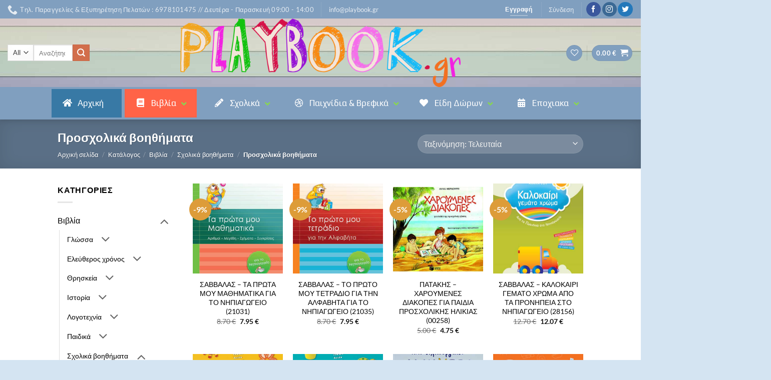

--- FILE ---
content_type: text/html; charset=UTF-8
request_url: https://playbook.gr/product-category/vivlia/sholika-voithimata/prosholika-vothimata/
body_size: 69878
content:
<!DOCTYPE html>
<html lang="el" class="loading-site no-js">
<head>
	<meta charset="UTF-8" />
	<link rel="profile" href="http://gmpg.org/xfn/11" />
	<link rel="pingback" href="https://playbook.gr/xmlrpc.php" />

					<script>document.documentElement.className = document.documentElement.className + ' yes-js js_active js'</script>
			<script>(function(html){html.className = html.className.replace(/\bno-js\b/,'js')})(document.documentElement);</script>
<title>Προσχολικά βοηθήματα &#8211; playbook.gr</title>
<meta name='robots' content='max-image-preview:large' />
<meta name="viewport" content="width=device-width, initial-scale=1" /><link rel='dns-prefetch' href='//fonts.googleapis.com' />
<link rel='prefetch' href='https://playbook.gr/wp-content/themes/flatsome/assets/js/flatsome.js?ver=e2eddd6c228105dac048' />
<link rel='prefetch' href='https://playbook.gr/wp-content/themes/flatsome/assets/js/chunk.slider.js?ver=3.20.2' />
<link rel='prefetch' href='https://playbook.gr/wp-content/themes/flatsome/assets/js/chunk.popups.js?ver=3.20.2' />
<link rel='prefetch' href='https://playbook.gr/wp-content/themes/flatsome/assets/js/chunk.tooltips.js?ver=3.20.2' />
<link rel='prefetch' href='https://playbook.gr/wp-content/themes/flatsome/assets/js/woocommerce.js?ver=1c9be63d628ff7c3ff4c' />
<link rel="alternate" type="application/rss+xml" title="Ροή RSS &raquo; playbook.gr" href="https://playbook.gr/feed/" />
<link rel="alternate" type="application/rss+xml" title="Ροή Σχολίων &raquo; playbook.gr" href="https://playbook.gr/comments/feed/" />
<link rel="alternate" type="application/rss+xml" title="Ροή για playbook.gr &raquo; Προσχολικά βοηθήματα Κατηγορία" href="https://playbook.gr/product-category/vivlia/sholika-voithimata/prosholika-vothimata/feed/" />
<style id='wp-img-auto-sizes-contain-inline-css' type='text/css'>
img:is([sizes=auto i],[sizes^="auto," i]){contain-intrinsic-size:3000px 1500px}
/*# sourceURL=wp-img-auto-sizes-contain-inline-css */
</style>
<link rel='stylesheet' id='xt-icons-css' href='https://playbook.gr/wp-content/plugins/woo-floating-cart-lite/xt-framework/includes/customizer/controls/xt_icons/css/xt-icons.css' type='text/css' media='all' />
<link rel='stylesheet' id='xt_framework_add-to-cart-css' href='https://playbook.gr/wp-content/plugins/woo-floating-cart-lite/xt-framework/includes/modules/add-to-cart/assets/css/add-to-cart.css' type='text/css' media='all' />
<style id='wp-emoji-styles-inline-css' type='text/css'>

	img.wp-smiley, img.emoji {
		display: inline !important;
		border: none !important;
		box-shadow: none !important;
		height: 1em !important;
		width: 1em !important;
		margin: 0 0.07em !important;
		vertical-align: -0.1em !important;
		background: none !important;
		padding: 0 !important;
	}
/*# sourceURL=wp-emoji-styles-inline-css */
</style>
<link rel='stylesheet' id='wp-block-library-css' href='https://playbook.gr/wp-includes/css/dist/block-library/style.min.css' type='text/css' media='all' />
<link rel='stylesheet' id='wc-blocks-style-css' href='https://playbook.gr/wp-content/plugins/woocommerce/assets/client/blocks/wc-blocks.css' type='text/css' media='all' />
<link rel='stylesheet' id='jquery-selectBox-css' href='https://playbook.gr/wp-content/plugins/yith-woocommerce-wishlist/assets/css/jquery.selectBox.css' type='text/css' media='all' />
<link rel='stylesheet' id='woocommerce_prettyPhoto_css-css' href='//playbook.gr/wp-content/plugins/woocommerce/assets/css/prettyPhoto.css' type='text/css' media='all' />
<link rel='stylesheet' id='yith-wcwl-main-css' href='https://playbook.gr/wp-content/plugins/yith-woocommerce-wishlist/assets/css/style.css' type='text/css' media='all' />
<style id='yith-wcwl-main-inline-css' type='text/css'>
 :root { --rounded-corners-radius: 16px; --add-to-cart-rounded-corners-radius: 16px; --feedback-duration: 3s } 
 :root { --rounded-corners-radius: 16px; --add-to-cart-rounded-corners-radius: 16px; --feedback-duration: 3s } 
 :root { --rounded-corners-radius: 16px; --add-to-cart-rounded-corners-radius: 16px; --feedback-duration: 3s } 
 :root { --rounded-corners-radius: 16px; --add-to-cart-rounded-corners-radius: 16px; --feedback-duration: 3s } 
 :root { --rounded-corners-radius: 16px; --add-to-cart-rounded-corners-radius: 16px; --feedback-duration: 3s } 
 :root { --rounded-corners-radius: 16px; --add-to-cart-rounded-corners-radius: 16px; --feedback-duration: 3s } 
 :root { --rounded-corners-radius: 16px; --add-to-cart-rounded-corners-radius: 16px; --feedback-duration: 3s } 
 :root { --rounded-corners-radius: 16px; --add-to-cart-rounded-corners-radius: 16px; --feedback-duration: 3s } 
 :root { --rounded-corners-radius: 16px; --add-to-cart-rounded-corners-radius: 16px; --feedback-duration: 3s } 
 :root { --rounded-corners-radius: 16px; --add-to-cart-rounded-corners-radius: 16px; --feedback-duration: 3s } 
 :root { --rounded-corners-radius: 16px; --add-to-cart-rounded-corners-radius: 16px; --feedback-duration: 3s } 
 :root { --rounded-corners-radius: 16px; --add-to-cart-rounded-corners-radius: 16px; --feedback-duration: 3s } 
/*# sourceURL=yith-wcwl-main-inline-css */
</style>
<style id='global-styles-inline-css' type='text/css'>
:root{--wp--preset--aspect-ratio--square: 1;--wp--preset--aspect-ratio--4-3: 4/3;--wp--preset--aspect-ratio--3-4: 3/4;--wp--preset--aspect-ratio--3-2: 3/2;--wp--preset--aspect-ratio--2-3: 2/3;--wp--preset--aspect-ratio--16-9: 16/9;--wp--preset--aspect-ratio--9-16: 9/16;--wp--preset--color--black: #000000;--wp--preset--color--cyan-bluish-gray: #abb8c3;--wp--preset--color--white: #ffffff;--wp--preset--color--pale-pink: #f78da7;--wp--preset--color--vivid-red: #cf2e2e;--wp--preset--color--luminous-vivid-orange: #ff6900;--wp--preset--color--luminous-vivid-amber: #fcb900;--wp--preset--color--light-green-cyan: #7bdcb5;--wp--preset--color--vivid-green-cyan: #00d084;--wp--preset--color--pale-cyan-blue: #8ed1fc;--wp--preset--color--vivid-cyan-blue: #0693e3;--wp--preset--color--vivid-purple: #9b51e0;--wp--preset--color--primary: #809FBF;--wp--preset--color--secondary: #D26E4B;--wp--preset--color--success: #9ee556;--wp--preset--color--alert: #b20000;--wp--preset--gradient--vivid-cyan-blue-to-vivid-purple: linear-gradient(135deg,rgb(6,147,227) 0%,rgb(155,81,224) 100%);--wp--preset--gradient--light-green-cyan-to-vivid-green-cyan: linear-gradient(135deg,rgb(122,220,180) 0%,rgb(0,208,130) 100%);--wp--preset--gradient--luminous-vivid-amber-to-luminous-vivid-orange: linear-gradient(135deg,rgb(252,185,0) 0%,rgb(255,105,0) 100%);--wp--preset--gradient--luminous-vivid-orange-to-vivid-red: linear-gradient(135deg,rgb(255,105,0) 0%,rgb(207,46,46) 100%);--wp--preset--gradient--very-light-gray-to-cyan-bluish-gray: linear-gradient(135deg,rgb(238,238,238) 0%,rgb(169,184,195) 100%);--wp--preset--gradient--cool-to-warm-spectrum: linear-gradient(135deg,rgb(74,234,220) 0%,rgb(151,120,209) 20%,rgb(207,42,186) 40%,rgb(238,44,130) 60%,rgb(251,105,98) 80%,rgb(254,248,76) 100%);--wp--preset--gradient--blush-light-purple: linear-gradient(135deg,rgb(255,206,236) 0%,rgb(152,150,240) 100%);--wp--preset--gradient--blush-bordeaux: linear-gradient(135deg,rgb(254,205,165) 0%,rgb(254,45,45) 50%,rgb(107,0,62) 100%);--wp--preset--gradient--luminous-dusk: linear-gradient(135deg,rgb(255,203,112) 0%,rgb(199,81,192) 50%,rgb(65,88,208) 100%);--wp--preset--gradient--pale-ocean: linear-gradient(135deg,rgb(255,245,203) 0%,rgb(182,227,212) 50%,rgb(51,167,181) 100%);--wp--preset--gradient--electric-grass: linear-gradient(135deg,rgb(202,248,128) 0%,rgb(113,206,126) 100%);--wp--preset--gradient--midnight: linear-gradient(135deg,rgb(2,3,129) 0%,rgb(40,116,252) 100%);--wp--preset--font-size--small: 13px;--wp--preset--font-size--medium: 20px;--wp--preset--font-size--large: 36px;--wp--preset--font-size--x-large: 42px;--wp--preset--spacing--20: 0.44rem;--wp--preset--spacing--30: 0.67rem;--wp--preset--spacing--40: 1rem;--wp--preset--spacing--50: 1.5rem;--wp--preset--spacing--60: 2.25rem;--wp--preset--spacing--70: 3.38rem;--wp--preset--spacing--80: 5.06rem;--wp--preset--shadow--natural: 6px 6px 9px rgba(0, 0, 0, 0.2);--wp--preset--shadow--deep: 12px 12px 50px rgba(0, 0, 0, 0.4);--wp--preset--shadow--sharp: 6px 6px 0px rgba(0, 0, 0, 0.2);--wp--preset--shadow--outlined: 6px 6px 0px -3px rgb(255, 255, 255), 6px 6px rgb(0, 0, 0);--wp--preset--shadow--crisp: 6px 6px 0px rgb(0, 0, 0);}:where(body) { margin: 0; }.wp-site-blocks > .alignleft { float: left; margin-right: 2em; }.wp-site-blocks > .alignright { float: right; margin-left: 2em; }.wp-site-blocks > .aligncenter { justify-content: center; margin-left: auto; margin-right: auto; }:where(.is-layout-flex){gap: 0.5em;}:where(.is-layout-grid){gap: 0.5em;}.is-layout-flow > .alignleft{float: left;margin-inline-start: 0;margin-inline-end: 2em;}.is-layout-flow > .alignright{float: right;margin-inline-start: 2em;margin-inline-end: 0;}.is-layout-flow > .aligncenter{margin-left: auto !important;margin-right: auto !important;}.is-layout-constrained > .alignleft{float: left;margin-inline-start: 0;margin-inline-end: 2em;}.is-layout-constrained > .alignright{float: right;margin-inline-start: 2em;margin-inline-end: 0;}.is-layout-constrained > .aligncenter{margin-left: auto !important;margin-right: auto !important;}.is-layout-constrained > :where(:not(.alignleft):not(.alignright):not(.alignfull)){margin-left: auto !important;margin-right: auto !important;}body .is-layout-flex{display: flex;}.is-layout-flex{flex-wrap: wrap;align-items: center;}.is-layout-flex > :is(*, div){margin: 0;}body .is-layout-grid{display: grid;}.is-layout-grid > :is(*, div){margin: 0;}body{padding-top: 0px;padding-right: 0px;padding-bottom: 0px;padding-left: 0px;}a:where(:not(.wp-element-button)){text-decoration: none;}:root :where(.wp-element-button, .wp-block-button__link){background-color: #32373c;border-width: 0;color: #fff;font-family: inherit;font-size: inherit;font-style: inherit;font-weight: inherit;letter-spacing: inherit;line-height: inherit;padding-top: calc(0.667em + 2px);padding-right: calc(1.333em + 2px);padding-bottom: calc(0.667em + 2px);padding-left: calc(1.333em + 2px);text-decoration: none;text-transform: inherit;}.has-black-color{color: var(--wp--preset--color--black) !important;}.has-cyan-bluish-gray-color{color: var(--wp--preset--color--cyan-bluish-gray) !important;}.has-white-color{color: var(--wp--preset--color--white) !important;}.has-pale-pink-color{color: var(--wp--preset--color--pale-pink) !important;}.has-vivid-red-color{color: var(--wp--preset--color--vivid-red) !important;}.has-luminous-vivid-orange-color{color: var(--wp--preset--color--luminous-vivid-orange) !important;}.has-luminous-vivid-amber-color{color: var(--wp--preset--color--luminous-vivid-amber) !important;}.has-light-green-cyan-color{color: var(--wp--preset--color--light-green-cyan) !important;}.has-vivid-green-cyan-color{color: var(--wp--preset--color--vivid-green-cyan) !important;}.has-pale-cyan-blue-color{color: var(--wp--preset--color--pale-cyan-blue) !important;}.has-vivid-cyan-blue-color{color: var(--wp--preset--color--vivid-cyan-blue) !important;}.has-vivid-purple-color{color: var(--wp--preset--color--vivid-purple) !important;}.has-primary-color{color: var(--wp--preset--color--primary) !important;}.has-secondary-color{color: var(--wp--preset--color--secondary) !important;}.has-success-color{color: var(--wp--preset--color--success) !important;}.has-alert-color{color: var(--wp--preset--color--alert) !important;}.has-black-background-color{background-color: var(--wp--preset--color--black) !important;}.has-cyan-bluish-gray-background-color{background-color: var(--wp--preset--color--cyan-bluish-gray) !important;}.has-white-background-color{background-color: var(--wp--preset--color--white) !important;}.has-pale-pink-background-color{background-color: var(--wp--preset--color--pale-pink) !important;}.has-vivid-red-background-color{background-color: var(--wp--preset--color--vivid-red) !important;}.has-luminous-vivid-orange-background-color{background-color: var(--wp--preset--color--luminous-vivid-orange) !important;}.has-luminous-vivid-amber-background-color{background-color: var(--wp--preset--color--luminous-vivid-amber) !important;}.has-light-green-cyan-background-color{background-color: var(--wp--preset--color--light-green-cyan) !important;}.has-vivid-green-cyan-background-color{background-color: var(--wp--preset--color--vivid-green-cyan) !important;}.has-pale-cyan-blue-background-color{background-color: var(--wp--preset--color--pale-cyan-blue) !important;}.has-vivid-cyan-blue-background-color{background-color: var(--wp--preset--color--vivid-cyan-blue) !important;}.has-vivid-purple-background-color{background-color: var(--wp--preset--color--vivid-purple) !important;}.has-primary-background-color{background-color: var(--wp--preset--color--primary) !important;}.has-secondary-background-color{background-color: var(--wp--preset--color--secondary) !important;}.has-success-background-color{background-color: var(--wp--preset--color--success) !important;}.has-alert-background-color{background-color: var(--wp--preset--color--alert) !important;}.has-black-border-color{border-color: var(--wp--preset--color--black) !important;}.has-cyan-bluish-gray-border-color{border-color: var(--wp--preset--color--cyan-bluish-gray) !important;}.has-white-border-color{border-color: var(--wp--preset--color--white) !important;}.has-pale-pink-border-color{border-color: var(--wp--preset--color--pale-pink) !important;}.has-vivid-red-border-color{border-color: var(--wp--preset--color--vivid-red) !important;}.has-luminous-vivid-orange-border-color{border-color: var(--wp--preset--color--luminous-vivid-orange) !important;}.has-luminous-vivid-amber-border-color{border-color: var(--wp--preset--color--luminous-vivid-amber) !important;}.has-light-green-cyan-border-color{border-color: var(--wp--preset--color--light-green-cyan) !important;}.has-vivid-green-cyan-border-color{border-color: var(--wp--preset--color--vivid-green-cyan) !important;}.has-pale-cyan-blue-border-color{border-color: var(--wp--preset--color--pale-cyan-blue) !important;}.has-vivid-cyan-blue-border-color{border-color: var(--wp--preset--color--vivid-cyan-blue) !important;}.has-vivid-purple-border-color{border-color: var(--wp--preset--color--vivid-purple) !important;}.has-primary-border-color{border-color: var(--wp--preset--color--primary) !important;}.has-secondary-border-color{border-color: var(--wp--preset--color--secondary) !important;}.has-success-border-color{border-color: var(--wp--preset--color--success) !important;}.has-alert-border-color{border-color: var(--wp--preset--color--alert) !important;}.has-vivid-cyan-blue-to-vivid-purple-gradient-background{background: var(--wp--preset--gradient--vivid-cyan-blue-to-vivid-purple) !important;}.has-light-green-cyan-to-vivid-green-cyan-gradient-background{background: var(--wp--preset--gradient--light-green-cyan-to-vivid-green-cyan) !important;}.has-luminous-vivid-amber-to-luminous-vivid-orange-gradient-background{background: var(--wp--preset--gradient--luminous-vivid-amber-to-luminous-vivid-orange) !important;}.has-luminous-vivid-orange-to-vivid-red-gradient-background{background: var(--wp--preset--gradient--luminous-vivid-orange-to-vivid-red) !important;}.has-very-light-gray-to-cyan-bluish-gray-gradient-background{background: var(--wp--preset--gradient--very-light-gray-to-cyan-bluish-gray) !important;}.has-cool-to-warm-spectrum-gradient-background{background: var(--wp--preset--gradient--cool-to-warm-spectrum) !important;}.has-blush-light-purple-gradient-background{background: var(--wp--preset--gradient--blush-light-purple) !important;}.has-blush-bordeaux-gradient-background{background: var(--wp--preset--gradient--blush-bordeaux) !important;}.has-luminous-dusk-gradient-background{background: var(--wp--preset--gradient--luminous-dusk) !important;}.has-pale-ocean-gradient-background{background: var(--wp--preset--gradient--pale-ocean) !important;}.has-electric-grass-gradient-background{background: var(--wp--preset--gradient--electric-grass) !important;}.has-midnight-gradient-background{background: var(--wp--preset--gradient--midnight) !important;}.has-small-font-size{font-size: var(--wp--preset--font-size--small) !important;}.has-medium-font-size{font-size: var(--wp--preset--font-size--medium) !important;}.has-large-font-size{font-size: var(--wp--preset--font-size--large) !important;}.has-x-large-font-size{font-size: var(--wp--preset--font-size--x-large) !important;}
/*# sourceURL=global-styles-inline-css */
</style>

<link rel='stylesheet' id='contact-form-7-css' href='https://playbook.gr/wp-content/plugins/contact-form-7/includes/css/styles.css' type='text/css' media='all' />
<link rel='stylesheet' id='ubermenu-play-css' href='//fonts.googleapis.com/css?family=Play%3A%2C300%2C400%2C700' type='text/css' media='all' />
<link rel='stylesheet' id='userpro_google_font-css' href='https://fonts.googleapis.com/css?family=Roboto%3A400%2C400italic%2C700%2C700italic%2C300italic%2C300' type='text/css' media='all' />
<link rel='stylesheet' id='userpro_skin_min-css' href='https://playbook.gr/wp-content/plugins/userpro/skins/default/style.css' type='text/css' media='all' />
<link rel='stylesheet' id='up_fontawesome-css' href='https://playbook.gr/wp-content/plugins/userpro/css/up-fontawesome.css' type='text/css' media='all' />
<style id='woocommerce-inline-inline-css' type='text/css'>
.woocommerce form .form-row .required { visibility: visible; }
/*# sourceURL=woocommerce-inline-inline-css */
</style>
<link rel='stylesheet' id='xtfw_notice-css' href='https://playbook.gr/wp-content/plugins/woo-floating-cart-lite/xt-framework/includes/notices/assets/css/frontend-notices.css' type='text/css' media='all' />
<link rel='stylesheet' id='xt-woo-floating-cart-flatsome-css' href='https://playbook.gr/wp-content/plugins/woo-floating-cart-lite/public/assets/css/flatsome.css' type='text/css' media='all' />
<link rel='stylesheet' id='xt-woo-floating-cart-css' href='https://playbook.gr/wp-content/plugins/woo-floating-cart-lite/public/assets/css/frontend.css' type='text/css' media='all' />
<link rel='stylesheet' id='flatsome-woocommerce-wishlist-css' href='https://playbook.gr/wp-content/themes/flatsome/inc/integrations/wc-yith-wishlist/wishlist.css' type='text/css' media='all' />
<link rel='stylesheet' id='ubermenu-css' href='https://playbook.gr/wp-content/plugins/ubermenu/pro/assets/css/ubermenu.min.css' type='text/css' media='all' />
<link rel='stylesheet' id='ubermenu-flat-tomato-dark-css' href='https://playbook.gr/wp-content/plugins/ubermenu-skins-flat/skins/tomato-dark.css' type='text/css' media='all' />
<link rel='stylesheet' id='ubermenu-font-awesome-all-css' href='https://playbook.gr/wp-content/plugins/ubermenu/assets/fontawesome/css/all.min.css' type='text/css' media='all' />
<link rel='stylesheet' id='flatsome-main-css' href='https://playbook.gr/wp-content/themes/flatsome/assets/css/flatsome.css' type='text/css' media='all' />
<style id='flatsome-main-inline-css' type='text/css'>
@font-face {
				font-family: "fl-icons";
				font-display: block;
				src: url(https://playbook.gr/wp-content/themes/flatsome/assets/css/icons/fl-icons.eot?v=3.20.2);
				src:
					url(https://playbook.gr/wp-content/themes/flatsome/assets/css/icons/fl-icons.eot#iefix?v=3.20.2) format("embedded-opentype"),
					url(https://playbook.gr/wp-content/themes/flatsome/assets/css/icons/fl-icons.woff2?v=3.20.2) format("woff2"),
					url(https://playbook.gr/wp-content/themes/flatsome/assets/css/icons/fl-icons.ttf?v=3.20.2) format("truetype"),
					url(https://playbook.gr/wp-content/themes/flatsome/assets/css/icons/fl-icons.woff?v=3.20.2) format("woff"),
					url(https://playbook.gr/wp-content/themes/flatsome/assets/css/icons/fl-icons.svg?v=3.20.2#fl-icons) format("svg");
			}
/*# sourceURL=flatsome-main-inline-css */
</style>
<link rel='stylesheet' id='flatsome-shop-css' href='https://playbook.gr/wp-content/themes/flatsome/assets/css/flatsome-shop.css' type='text/css' media='all' />
<link rel='stylesheet' id='flatsome-style-css' href='https://playbook.gr/wp-content/themes/flatsome/style.css' type='text/css' media='all' />
<script type="text/javascript">
            window._nslDOMReady = (function () {
                const executedCallbacks = new Set();
            
                return function (callback) {
                    /**
                    * Third parties might dispatch DOMContentLoaded events, so we need to ensure that we only run our callback once!
                    */
                    if (executedCallbacks.has(callback)) return;
            
                    const wrappedCallback = function () {
                        if (executedCallbacks.has(callback)) return;
                        executedCallbacks.add(callback);
                        callback();
                    };
            
                    if (document.readyState === "complete" || document.readyState === "interactive") {
                        wrappedCallback();
                    } else {
                        document.addEventListener("DOMContentLoaded", wrappedCallback);
                    }
                };
            })();
        </script><script type="text/javascript" src="https://playbook.gr/wp-includes/js/jquery/jquery.min.js" id="jquery-core-js"></script>
<script type="text/javascript" src="https://playbook.gr/wp-includes/js/jquery/jquery-migrate.min.js" id="jquery-migrate-js"></script>
<script type="text/javascript" id="xtfw-inline-js-after">
/* <![CDATA[ */
                    window.XT = (typeof window.XT !== "undefined") ? window.XT : {};
        
                    XT.isTouchDevice = function () {
                        return ("ontouchstart" in document.documentElement);
                    };
                    
                    (function( $ ) {
                        if (XT.isTouchDevice()) {
                            $("html").addClass("xtfw-touchevents");
                        }else{        
                            $("html").addClass("xtfw-no-touchevents");
                        }
                    })( jQuery );
                
//# sourceURL=xtfw-inline-js-after
/* ]]> */
</script>
<script type="text/javascript" src="https://playbook.gr/wp-content/plugins/woo-floating-cart-lite/xt-framework/assets/js/jquery.ajaxqueue-min.js" id="xt-jquery-ajaxqueue-js"></script>
<script type="text/javascript" src="https://playbook.gr/wp-content/plugins/woocommerce/assets/js/jquery-blockui/jquery.blockUI.min.js" id="wc-jquery-blockui-js" data-wp-strategy="defer"></script>
<script type="text/javascript" id="wc-add-to-cart-js-extra">
/* <![CDATA[ */
var wc_add_to_cart_params = {"ajax_url":"/wp-admin/admin-ajax.php","wc_ajax_url":"/?wc-ajax=%%endpoint%%","i18n_view_cart":"\u039a\u03b1\u03bb\u03ac\u03b8\u03b9","cart_url":"https://playbook.gr/cart/","is_cart":"","cart_redirect_after_add":"no"};
//# sourceURL=wc-add-to-cart-js-extra
/* ]]> */
</script>
<script type="text/javascript" src="https://playbook.gr/wp-content/plugins/woocommerce/assets/js/frontend/add-to-cart.min.js" id="wc-add-to-cart-js" data-wp-strategy="defer"></script>
<script type="text/javascript" id="xt_framework_add-to-cart-js-extra">
/* <![CDATA[ */
var XT_ATC = {"customizerConfigId":"xt_framework_add-to-cart","ajaxUrl":"https://playbook.gr/?wc-ajax=%%endpoint%%","ajaxAddToCart":"1","ajaxSinglePageAddToCart":"1","singleRefreshFragments":"","singleScrollToNotice":"1","singleScrollToNoticeTimeout":"","isProductPage":"","overrideSpinner":"","spinnerIcon":"","checkmarkIcon":"","redirectionEnabled":"","redirectionTo":"https://playbook.gr/cart/"};
//# sourceURL=xt_framework_add-to-cart-js-extra
/* ]]> */
</script>
<script type="text/javascript" src="https://playbook.gr/wp-content/plugins/woo-floating-cart-lite/xt-framework/includes/modules/add-to-cart/assets/js/add-to-cart-min.js" id="xt_framework_add-to-cart-js"></script>
<script type="text/javascript" src="https://playbook.gr/wp-content/plugins/woocommerce/assets/js/js-cookie/js.cookie.min.js" id="wc-js-cookie-js" data-wp-strategy="defer"></script>
<link rel="https://api.w.org/" href="https://playbook.gr/wp-json/" /><link rel="alternate" title="JSON" type="application/json" href="https://playbook.gr/wp-json/wp/v2/product_cat/264" /><link rel="EditURI" type="application/rsd+xml" title="RSD" href="https://playbook.gr/xmlrpc.php?rsd" />
<meta name="generator" content="WordPress 6.9" />
<meta name="generator" content="WooCommerce 10.4.3" />
<style id="ubermenu-custom-generated-css">
/** Font Awesome 4 Compatibility **/
.fa{font-style:normal;font-variant:normal;font-weight:normal;font-family:FontAwesome;}

/** UberMenu Custom Menu Styles (Customizer) **/
/* main */
 .ubermenu-main { background:#809fbf; border:1px solid #809fbf; }
 .ubermenu-main .ubermenu-item-level-0 > .ubermenu-target { font-size:17px; text-transform:capitalize; }
 .ubermenu-main .ubermenu-item-level-0 > .ubermenu-target, .ubermenu-main .ubermenu-item-level-0 > .ubermenu-target.ubermenu-item-notext > .ubermenu-icon { line-height:25px; }
 .ubermenu-main .ubermenu-nav .ubermenu-item.ubermenu-item-level-0 > .ubermenu-target { font-weight:normal; }
 .ubermenu.ubermenu-main .ubermenu-item-level-0:hover > .ubermenu-target, .ubermenu-main .ubermenu-item-level-0.ubermenu-active > .ubermenu-target { color:#ffffff; }
 .ubermenu.ubermenu-main .ubermenu-item-level-0 { margin:3px; }
 .ubermenu-main .ubermenu-submenu.ubermenu-submenu-drop { background-color:#809fbf; border:1px solid #ffffff; color:#ffffff; }
 .ubermenu-main .ubermenu-item-normal > .ubermenu-target,.ubermenu-main .ubermenu-submenu .ubermenu-target,.ubermenu-main .ubermenu-submenu .ubermenu-nonlink,.ubermenu-main .ubermenu-submenu .ubermenu-widget,.ubermenu-main .ubermenu-submenu .ubermenu-custom-content-padded,.ubermenu-main .ubermenu-submenu .ubermenu-retractor,.ubermenu-main .ubermenu-submenu .ubermenu-colgroup .ubermenu-column,.ubermenu-main .ubermenu-submenu.ubermenu-submenu-type-stack > .ubermenu-item-normal > .ubermenu-target,.ubermenu-main .ubermenu-submenu.ubermenu-submenu-padded { padding:5px20px; }
 .ubermenu-main .ubermenu-grid-row { padding-right:5px20px; }
 .ubermenu-main .ubermenu-grid-row .ubermenu-target { padding-right:0; }
 .ubermenu-main.ubermenu-sub-indicators .ubermenu-submenu :not(.ubermenu-tabs-layout-right) .ubermenu-has-submenu-drop > .ubermenu-target { padding-right:25px; }
 .ubermenu-main .ubermenu-submenu .ubermenu-item-header > .ubermenu-target, .ubermenu-main .ubermenu-tab > .ubermenu-target { font-size:15px; text-transform:uppercase; }
 .ubermenu-main .ubermenu-submenu .ubermenu-item-header > .ubermenu-target { color:#ffffff; }
 .ubermenu-main .ubermenu-nav .ubermenu-submenu .ubermenu-item-header > .ubermenu-target { font-weight:bold; }
 .ubermenu-main .ubermenu-submenu .ubermenu-item-header > .ubermenu-target:hover { background-color:#7ad639; }
 .ubermenu-main .ubermenu-item-normal > .ubermenu-target { color:#ffffff; font-size:15px; font-weight:bold; text-transform:lowercase; }
 .ubermenu.ubermenu-main .ubermenu-item-normal > .ubermenu-target:hover, .ubermenu.ubermenu-main .ubermenu-item-normal.ubermenu-active > .ubermenu-target { color:#7ad639; }
 .ubermenu-main .ubermenu-item-normal > .ubermenu-target:hover > .ubermenu-target-text { text-decoration:underline; }
 .ubermenu-main .ubermenu-target > .ubermenu-target-description { font-size:60px; text-transform:uppercase; }
 .ubermenu-main .ubermenu-item-level-0.ubermenu-has-submenu-drop > .ubermenu-target > .ubermenu-sub-indicator { color:#88d651; }
 .ubermenu-main .ubermenu-submenu .ubermenu-has-submenu-drop > .ubermenu-target > .ubermenu-sub-indicator { color:#88d651; }
 .ubermenu-main, .ubermenu-main .ubermenu-target, .ubermenu-main .ubermenu-nav .ubermenu-item-level-0 .ubermenu-target, .ubermenu-main div, .ubermenu-main p, .ubermenu-main input { font-family:'Play', sans-serif; font-weight:700; }


/** UberMenu Custom Menu Item Styles (Menu Item Settings) **/
/* 246 */    .ubermenu .ubermenu-item.ubermenu-item-246 > .ubermenu-target { background:#3879a5; color:#ffffff; }
/* 363 */    .ubermenu .ubermenu-submenu-id-363 > .ubermenu-column { min-height:500px; }
/* 438 */    .ubermenu .ubermenu-item.ubermenu-item-438 > .ubermenu-target { color:#ffffff; }
/* 100978 */ .ubermenu .ubermenu-submenu-id-100978 > .ubermenu-column { min-height:500px; }
/* 432 */    .ubermenu .ubermenu-submenu.ubermenu-submenu-id-432 { width:1800px; min-width:1800px; }
             .ubermenu .ubermenu-submenu.ubermenu-submenu-id-432 .ubermenu-target, .ubermenu .ubermenu-submenu.ubermenu-submenu-id-432 .ubermenu-target > .ubermenu-target-description { color:#ffffff; }

/* Status: Loaded from Transient */

</style>		<script type="text/javascript">
		var userpro_ajax_url = 'https://playbook.gr/wp-admin/admin-ajax.php';
		var dateformat ='dd-mm-yy';
		</script>
			<script type="text/javascript">
		var userpro_upload_url = 'https://playbook.gr/wp-content/plugins/userpro/lib/fileupload/fileupload.php';
		</script>
		<noscript><style>.woocommerce-product-gallery{ opacity: 1 !important; }</style></noscript>
	<style id="custom-css" type="text/css">:root {--primary-color: #809FBF;--fs-color-primary: #809FBF;--fs-color-secondary: #D26E4B;--fs-color-success: #9ee556;--fs-color-alert: #b20000;--fs-color-base: #000000;--fs-experimental-link-color: #000000;--fs-experimental-link-color-hover: #6DD622;}.tooltipster-base {--tooltip-color: #fff;--tooltip-bg-color: #000;}.off-canvas-right .mfp-content, .off-canvas-left .mfp-content {--drawer-width: 300px;}.off-canvas .mfp-content.off-canvas-cart {--drawer-width: 360px;}html{background-color:rgba(30,115,190,0.19)!important;}.sticky-add-to-cart--active, #wrapper,#main,#main.dark{background-color: rgba(255,255,255,0.94)}.header-main{height: 137px}#logo img{max-height: 137px}#logo{width:700px;}.header-bottom{min-height: 46px}.header-top{min-height: 37px}.transparent .header-main{height: 265px}.transparent #logo img{max-height: 265px}.has-transparent + .page-title:first-of-type,.has-transparent + #main > .page-title,.has-transparent + #main > div > .page-title,.has-transparent + #main .page-header-wrapper:first-of-type .page-title{padding-top: 345px;}.header.show-on-scroll,.stuck .header-main{height:79px!important}.stuck #logo img{max-height: 79px!important}.search-form{ width: 67%;}.header-bg-color {background-color: rgba(129,215,66,0)}.header-bg-image {background-image: url('https://playbook.gr/wp-content/uploads/2018/01/Untitled-6.jpg');}.header-bg-image {background-repeat: repeat;}.header-bottom {background-color: #809FBF}.header-main .nav > li > a{line-height: 10px }.stuck .header-main .nav > li > a{line-height: 50px }@media (max-width: 549px) {.header-main{height: 70px}#logo img{max-height: 70px}}.nav-dropdown{font-size:99%}.nav-dropdown-has-arrow li.has-dropdown:after{border-bottom-color: #FFFFFF;}.nav .nav-dropdown{background-color: #FFFFFF}h1,h2,h3,h4,h5,h6,.heading-font{color: #555555;}body{font-size: 100%;}@media screen and (max-width: 549px){body{font-size: 100%;}}body{font-family: Lato, sans-serif;}body {font-weight: 400;font-style: normal;}.nav > li > a {font-family: Lato, sans-serif;}.mobile-sidebar-levels-2 .nav > li > ul > li > a {font-family: Lato, sans-serif;}.nav > li > a,.mobile-sidebar-levels-2 .nav > li > ul > li > a {font-weight: 700;font-style: normal;}h1,h2,h3,h4,h5,h6,.heading-font, .off-canvas-center .nav-sidebar.nav-vertical > li > a{font-family: Lato, sans-serif;}h1,h2,h3,h4,h5,h6,.heading-font,.banner h1,.banner h2 {font-weight: 700;font-style: normal;}.alt-font{font-family: "Dancing Script", sans-serif;}.alt-font {font-weight: 400!important;font-style: normal!important;}.breadcrumbs{text-transform: none;}button,.button{text-transform: none;}.nav > li > a, .links > li > a{text-transform: none;}.header:not(.transparent) .header-bottom-nav.nav > li > a{color: rgba(255,255,255,0.8);}.widget:where(:not(.widget_shopping_cart)) a{color: #000000;}.widget:where(:not(.widget_shopping_cart)) a:hover{color: ;}.widget .tagcloud a:hover{border-color: ; background-color: ;}.shop-page-title.featured-title .title-overlay{background-color: rgba(0,0,0,0.3);}.current .breadcrumb-step, [data-icon-label]:after, .button#place_order,.button.checkout,.checkout-button,.single_add_to_cart_button.button, .sticky-add-to-cart-select-options-button{background-color: #DD2525!important }.has-equal-box-heights .box-image {padding-top: 100%;}.badge-inner.on-sale{background-color: #DD9C39}.badge-inner.new-bubble{background-color: rgba(107,214,32,0.93)}.star-rating span:before,.star-rating:before, .woocommerce-page .star-rating:before, .stars a:hover:after, .stars a.active:after{color: rgba(237,237,26,0.96)}@media screen and (min-width: 550px){.products .box-vertical .box-image{min-width: 600px!important;width: 600px!important;}}.footer-2{background-image: url('https://playbook.gr/wp-content/uploads/2018/01/background-color-1.png');}.footer-1{background-color: #919191}.footer-2{background-color: rgba(162,171,191,0.95)}.absolute-footer, html{background-color: rgba(103,132,191,0.89)}button[name='update_cart'] { display: none; }.nav-vertical-fly-out > li + li {border-top-width: 1px; border-top-style: solid;}.label-new.menu-item > a:after{content:"New";}.label-hot.menu-item > a:after{content:"Hot";}.label-sale.menu-item > a:after{content:"Sale";}.label-popular.menu-item > a:after{content:"Popular";}</style><style id="xirki-inline-styles">:root{--xt-woofc-spinner-overlay-color:rgba(255,255,255,0.5);--xt-woofc-success-color:#4b9b12;--xt-woofc-overlay-color:rgba(0,0,0,.5);--xt-woofc-notice-font-size:13px;}@media screen and (min-width: 783px){:root{--xt-woofc-hoffset:8px;--xt-woofc-voffset:6px;--xt-woofc-zindex:90198;}}@media screen and (max-width: 782px){:root{--xt-woofc-hoffset:20px;--xt-woofc-voffset:20px;--xt-woofc-zindex:90200;}}@media screen and (max-width: 480px){:root{--xt-woofc-hoffset:5px;--xt-woofc-voffset:4px;--xt-woofc-zindex:90200;}}</style><style id="kirki-inline-styles">/* latin-ext */
@font-face {
  font-family: 'Lato';
  font-style: normal;
  font-weight: 400;
  font-display: swap;
  src: url(https://playbook.gr/wp-content/fonts/lato/S6uyw4BMUTPHjxAwXjeu.woff2) format('woff2');
  unicode-range: U+0100-02BA, U+02BD-02C5, U+02C7-02CC, U+02CE-02D7, U+02DD-02FF, U+0304, U+0308, U+0329, U+1D00-1DBF, U+1E00-1E9F, U+1EF2-1EFF, U+2020, U+20A0-20AB, U+20AD-20C0, U+2113, U+2C60-2C7F, U+A720-A7FF;
}
/* latin */
@font-face {
  font-family: 'Lato';
  font-style: normal;
  font-weight: 400;
  font-display: swap;
  src: url(https://playbook.gr/wp-content/fonts/lato/S6uyw4BMUTPHjx4wXg.woff2) format('woff2');
  unicode-range: U+0000-00FF, U+0131, U+0152-0153, U+02BB-02BC, U+02C6, U+02DA, U+02DC, U+0304, U+0308, U+0329, U+2000-206F, U+20AC, U+2122, U+2191, U+2193, U+2212, U+2215, U+FEFF, U+FFFD;
}
/* latin-ext */
@font-face {
  font-family: 'Lato';
  font-style: normal;
  font-weight: 700;
  font-display: swap;
  src: url(https://playbook.gr/wp-content/fonts/lato/S6u9w4BMUTPHh6UVSwaPGR_p.woff2) format('woff2');
  unicode-range: U+0100-02BA, U+02BD-02C5, U+02C7-02CC, U+02CE-02D7, U+02DD-02FF, U+0304, U+0308, U+0329, U+1D00-1DBF, U+1E00-1E9F, U+1EF2-1EFF, U+2020, U+20A0-20AB, U+20AD-20C0, U+2113, U+2C60-2C7F, U+A720-A7FF;
}
/* latin */
@font-face {
  font-family: 'Lato';
  font-style: normal;
  font-weight: 700;
  font-display: swap;
  src: url(https://playbook.gr/wp-content/fonts/lato/S6u9w4BMUTPHh6UVSwiPGQ.woff2) format('woff2');
  unicode-range: U+0000-00FF, U+0131, U+0152-0153, U+02BB-02BC, U+02C6, U+02DA, U+02DC, U+0304, U+0308, U+0329, U+2000-206F, U+20AC, U+2122, U+2191, U+2193, U+2212, U+2215, U+FEFF, U+FFFD;
}/* vietnamese */
@font-face {
  font-family: 'Dancing Script';
  font-style: normal;
  font-weight: 400;
  font-display: swap;
  src: url(https://playbook.gr/wp-content/fonts/dancing-script/If2cXTr6YS-zF4S-kcSWSVi_sxjsohD9F50Ruu7BMSo3Rep8ltA.woff2) format('woff2');
  unicode-range: U+0102-0103, U+0110-0111, U+0128-0129, U+0168-0169, U+01A0-01A1, U+01AF-01B0, U+0300-0301, U+0303-0304, U+0308-0309, U+0323, U+0329, U+1EA0-1EF9, U+20AB;
}
/* latin-ext */
@font-face {
  font-family: 'Dancing Script';
  font-style: normal;
  font-weight: 400;
  font-display: swap;
  src: url(https://playbook.gr/wp-content/fonts/dancing-script/If2cXTr6YS-zF4S-kcSWSVi_sxjsohD9F50Ruu7BMSo3ROp8ltA.woff2) format('woff2');
  unicode-range: U+0100-02BA, U+02BD-02C5, U+02C7-02CC, U+02CE-02D7, U+02DD-02FF, U+0304, U+0308, U+0329, U+1D00-1DBF, U+1E00-1E9F, U+1EF2-1EFF, U+2020, U+20A0-20AB, U+20AD-20C0, U+2113, U+2C60-2C7F, U+A720-A7FF;
}
/* latin */
@font-face {
  font-family: 'Dancing Script';
  font-style: normal;
  font-weight: 400;
  font-display: swap;
  src: url(https://playbook.gr/wp-content/fonts/dancing-script/If2cXTr6YS-zF4S-kcSWSVi_sxjsohD9F50Ruu7BMSo3Sup8.woff2) format('woff2');
  unicode-range: U+0000-00FF, U+0131, U+0152-0153, U+02BB-02BC, U+02C6, U+02DA, U+02DC, U+0304, U+0308, U+0329, U+2000-206F, U+20AC, U+2122, U+2191, U+2193, U+2212, U+2215, U+FEFF, U+FFFD;
}</style><!-- BestPrice 360º WooCommerce start (1.1.3) -->
		<script type='text/javascript'>
			(function (a, b, c, d, s) {a.__bp360 = c;a[c] = a[c] || function (){(a[c].q = a[c].q || []).push(arguments);};
			s = b.createElement('script'); s.async = true; s.src = d; (b.body || b.head).appendChild(s);})
			(window, document, 'bp', 'https://360.bestprice.gr/360.js');
			
			bp('connect', 'BP-132220-HCHHd79Uph');
			bp('native', true);
		</script>
		<!-- BestPrice 360º WooCommerce end -->
		</head>

<body class="archive tax-product_cat term-prosholika-vothimata term-264 wp-theme-flatsome theme-flatsome woocommerce woocommerce-page woocommerce-no-js xt_woofc-is-light full-width header-shadow lightbox nav-dropdown-has-arrow nav-dropdown-has-shadow nav-dropdown-has-border">


<a class="skip-link screen-reader-text" href="#main">Μετάβαση στο περιεχόμενο</a>

<div id="wrapper">

	
	<header id="header" class="header header-full-width">
		<div class="header-wrapper">
			<div id="top-bar" class="header-top hide-for-sticky nav-dark hide-for-medium">
    <div class="flex-row container">
      <div class="flex-col hide-for-medium flex-left">
          <ul class="nav nav-left medium-nav-center nav-small  nav-line-bottom">
              <li class="header-contact-wrapper">
		<ul id="header-contact" class="nav medium-nav-center nav-divided nav-uppercase header-contact">
		
			
			
						<li>
			  <a href="tel:Tηλ. Παραγγελίες & Εξυπηρέτηση Πελατών  : 6978101475 // Δευτέρα - Παρασκευή 09:00 - 14:00" class="tooltip" title="Tηλ. Παραγγελίες & Εξυπηρέτηση Πελατών  : 6978101475 // Δευτέρα - Παρασκευή 09:00 - 14:00">
			     <i class="icon-phone" aria-hidden="true" style="font-size:20px;"></i>			      <span>Tηλ. Παραγγελίες & Εξυπηρέτηση Πελατών  : 6978101475 // Δευτέρα - Παρασκευή 09:00 - 14:00</span>
			  </a>
			</li>
			
				</ul>
</li>
<li class="header-divider"></li><li class="header-newsletter-item has-icon">

<a href="#header-newsletter-signup" class="tooltip" role="button" title="Εξυπηρέτηση Πελατών " aria-label="info@playbook.gr" aria-expanded="false" aria-haspopup="dialog" aria-controls="header-newsletter-signup" data-flatsome-role-button>

  
      <span class="header-newsletter-title hide-for-medium">
      info@playbook.gr    </span>
  </a>
	<div id="header-newsletter-signup"
	     class="lightbox-by-id lightbox-content mfp-hide lightbox-white "
	     style="max-width:700px ;padding:0px">
		
  <div class="banner has-hover" id="banner-2032460282">
          <div class="banner-inner fill">
        <div class="banner-bg fill" >
            <img src="https://playbook.gr/wp-content/themes/flatsome/assets/img/missing.jpg" class="bg" alt="" />                        <div class="overlay"></div>            
	<div class="is-border is-dashed"
		style="border-color:rgba(255,255,255,.3);border-width:2px 2px 2px 2px;margin:10px;">
	</div>
                    </div>
		
        <div class="banner-layers container">
            <div class="fill banner-link"></div>               <div id="text-box-1823518551" class="text-box banner-layer x10 md-x10 lg-x10 y50 md-y50 lg-y50 res-text">
                     <div data-animate="fadeInUp">           <div class="text-box-content text dark">
              
              <div class="text-inner text-left">
                  <h3 class="uppercase">Εξυπηρέτηση Πελατών </h3><p class="lead"></p><p class="wpcf7-contact-form-not-found"><strong>Σφάλμα:</strong> Η φόρμα επικοινωνίας δε βρέθηκε.</p>              </div>
           </div>
       </div>                     
<style>
#text-box-1823518551 {
  width: 60%;
}
#text-box-1823518551 .text-box-content {
  font-size: 100%;
}
@media (min-width:550px) {
  #text-box-1823518551 {
    width: 50%;
  }
}
</style>
    </div>
         </div>
      </div>

            
<style>
#banner-2032460282 {
  padding-top: 700px;
}
#banner-2032460282 .overlay {
  background-color: rgba(0,0,0,.4);
}
</style>
  </div>

	</div>
	
	</li>
          </ul>
      </div>

      <div class="flex-col hide-for-medium flex-center">
          <ul class="nav nav-center nav-small  nav-line-bottom">
                        </ul>
      </div>

      <div class="flex-col hide-for-medium flex-right">
         <ul class="nav top-bar-nav nav-right nav-small  nav-line-bottom">
              <li class="html header-button-2">
	<div class="header-button">
		<a href="http://playbook.gr/profile/register/" class="button plain is-underline is-medium box-shadow-2-hover" style="border-radius:99px;">
		<span>Εγγραφή</span>
	</a>
	</div>
</li>
<li class="header-divider"></li>
<li class="account-item has-icon">

	<a href="https://playbook.gr/my-account/" class="nav-top-link nav-top-not-logged-in is-small is-small" title="Σύνδεση">
					<span>
			Σύνδεση			</span>
				</a>




</li>
<li class="header-divider"></li><li class="html header-social-icons ml-0">
	<div class="social-icons follow-icons" ><a href="https://www.facebook.com/playbook.gr/" target="_blank" data-label="Facebook" class="icon primary button circle tooltip facebook" title="Follow on Facebook" aria-label="Follow on Facebook" rel="noopener nofollow"><i class="icon-facebook" aria-hidden="true"></i></a><a href="https://www.instagram.com/playbook.gr/?hl=el" target="_blank" data-label="Instagram" class="icon primary button circle tooltip instagram" title="Follow on Instagram" aria-label="Follow on Instagram" rel="noopener nofollow"><i class="icon-instagram" aria-hidden="true"></i></a><a href="https://twitter.com/GrPlaybook" data-label="Twitter" target="_blank" class="icon primary button circle tooltip twitter" title="Follow on Twitter" aria-label="Follow on Twitter" rel="noopener nofollow"><i class="icon-twitter" aria-hidden="true"></i></a></div></li>
          </ul>
      </div>

      
    </div>
</div>
<div id="masthead" class="header-main show-logo-center hide-for-sticky">
      <div class="header-inner flex-row container logo-center medium-logo-center" role="navigation">

          <!-- Logo -->
          <div id="logo" class="flex-col logo">
            
<!-- Header logo -->
<a href="https://playbook.gr/" title="playbook.gr" rel="home">
		<img width="1020" height="250" src="https://playbook.gr/wp-content/uploads/2021/01/logo4-1400x343.png" class="header_logo header-logo" alt="playbook.gr"/><img  width="1020" height="250" src="https://playbook.gr/wp-content/uploads/2021/01/logo4-1400x343.png" class="header-logo-dark" alt="playbook.gr"/></a>
<p class="logo-tagline"></p>          </div>

          <!-- Mobile Left Elements -->
          <div class="flex-col show-for-medium flex-left">
            <ul class="mobile-nav nav nav-left ">
              <li class="html custom html_topbar_left"><strong class="uppercase"></strong></li>            </ul>
          </div>

          <!-- Left Elements -->
          <div class="flex-col hide-for-medium flex-left
            ">
            <ul class="header-nav header-nav-main nav nav-left  nav-tabs" >
              <li class="header-search-form search-form html relative has-icon">
	<div class="header-search-form-wrapper">
		<div class="searchform-wrapper ux-search-box relative is-normal"><form role="search" method="get" class="searchform" action="https://playbook.gr/">
	<div class="flex-row relative">
					<div class="flex-col search-form-categories">
				<select class="search_categories resize-select mb-0" name="product_cat"><option value="" selected='selected'>All</option><option value="vivlia">Βιβλία</option><option value="eidi-doron">Είδη δώρων</option><option value="epoxiaka-2">Εποχιακα</option><option value="paihnidia-vrefika">Παιχνίδια &amp; Βρεφικα</option><option value="sholika">Σχολικά</option><option value="%cf%87%cf%89%cf%81%ce%af%cf%82-%ce%ba%ce%b1%cf%84%ce%b7%ce%b3%ce%bf%cf%81%ce%af%ce%b1">Χωρίς κατηγορία</option></select>			</div>
						<div class="flex-col flex-grow">
			<label class="screen-reader-text" for="woocommerce-product-search-field-0">Αναζήτηση για:</label>
			<input type="search" id="woocommerce-product-search-field-0" class="search-field mb-0" placeholder="Αναζήτηση&hellip;" value="" name="s" />
			<input type="hidden" name="post_type" value="product" />
					</div>
		<div class="flex-col">
			<button type="submit" value="Αναζήτηση" class="ux-search-submit submit-button secondary button  icon mb-0" aria-label="Submit">
				<i class="icon-search" aria-hidden="true"></i>			</button>
		</div>
	</div>
	<div class="live-search-results text-left z-top"></div>
</form>
</div>	</div>
</li>
            </ul>
          </div>

          <!-- Right Elements -->
          <div class="flex-col hide-for-medium flex-right">
            <ul class="header-nav header-nav-main nav nav-right  nav-tabs">
              <li class="header-wishlist-icon">
	<div class="header-button">		<a href="https://playbook.gr/wishlist/" class="wishlist-link icon primary button circle is-small" title="Wishlist" aria-label="Wishlist">
						<i class="wishlist-icon icon-heart-o" aria-hidden="true"></i>		</a>
	</div></li>
<li class="header-divider"></li><li class="cart-item has-icon has-dropdown">
<div class="header-button">
<a href="https://playbook.gr/cart/" class="header-cart-link nav-top-link icon primary button circle is-small" title="Καλάθι" aria-label="Καλάθι" aria-expanded="false" aria-haspopup="true" role="button" data-flatsome-role-button>

<span class="header-cart-title">
          <span class="cart-price"><span class="woocommerce-Price-amount amount"><bdi>0.00&nbsp;<span class="woocommerce-Price-currencySymbol">&euro;</span></bdi></span></span>
  </span>

    <i class="icon-shopping-cart" aria-hidden="true" data-icon-label="0"></i>  </a>
</div>
 <ul class="nav-dropdown nav-dropdown-bold">
    <li class="html widget_shopping_cart">
      <div class="widget_shopping_cart_content">
        

	<div class="ux-mini-cart-empty flex flex-row-col text-center pt pb">
				<div class="ux-mini-cart-empty-icon">
			<svg aria-hidden="true" xmlns="http://www.w3.org/2000/svg" viewBox="0 0 17 19" style="opacity:.1;height:80px;">
				<path d="M8.5 0C6.7 0 5.3 1.2 5.3 2.7v2H2.1c-.3 0-.6.3-.7.7L0 18.2c0 .4.2.8.6.8h15.7c.4 0 .7-.3.7-.7v-.1L15.6 5.4c0-.3-.3-.6-.7-.6h-3.2v-2c0-1.6-1.4-2.8-3.2-2.8zM6.7 2.7c0-.8.8-1.4 1.8-1.4s1.8.6 1.8 1.4v2H6.7v-2zm7.5 3.4 1.3 11.5h-14L2.8 6.1h2.5v1.4c0 .4.3.7.7.7.4 0 .7-.3.7-.7V6.1h3.5v1.4c0 .4.3.7.7.7s.7-.3.7-.7V6.1h2.6z" fill-rule="evenodd" clip-rule="evenodd" fill="currentColor"></path>
			</svg>
		</div>
				<p class="woocommerce-mini-cart__empty-message empty">Κανένα προϊόν στο καλάθι σας.</p>
					<p class="return-to-shop">
				<a class="button primary wc-backward" href="https://playbook.gr/shop/">
					Επιστροφή στο κατάστημα				</a>
			</p>
				</div>


      </div>
    </li>
     </ul>

</li>
            </ul>
          </div>

          <!-- Mobile Right Elements -->
          <div class="flex-col show-for-medium flex-right">
            <ul class="mobile-nav nav nav-right ">
              
<li class="account-item has-icon">
		<a href="https://playbook.gr/my-account/" class="account-link-mobile is-small" title="Ο Λογαριασμός Μου" aria-label="Ο Λογαριασμός Μου">
		<i class="icon-user" aria-hidden="true"></i>	</a>
	</li>
<li class="header-divider"></li><li class="header-wishlist-icon has-icon">
	<div class="header-button">	<a href="https://playbook.gr/wishlist/" class="wishlist-link icon primary button circle is-small" title="Wishlist" aria-label="Wishlist">
		<i class="wishlist-icon icon-heart-o" aria-hidden="true"></i>	</a>
	</div></li>
<li class="cart-item has-icon">

<div class="header-button">
		<a href="https://playbook.gr/cart/" class="header-cart-link nav-top-link icon primary button circle is-small off-canvas-toggle" title="Καλάθι" aria-label="Καλάθι" aria-expanded="false" aria-haspopup="dialog" role="button" data-open="#cart-popup" data-class="off-canvas-cart" data-pos="right" aria-controls="cart-popup" data-flatsome-role-button>

  	<i class="icon-shopping-cart" aria-hidden="true" data-icon-label="0"></i>  </a>
</div>

  <!-- Cart Sidebar Popup -->
  <div id="cart-popup" class="mfp-hide">
  <div class="cart-popup-inner inner-padding cart-popup-inner--sticky">
      <div class="cart-popup-title text-center">
          <span class="heading-font uppercase">Καλάθι</span>
          <div class="is-divider"></div>
      </div>
	  <div class="widget_shopping_cart">
		  <div class="widget_shopping_cart_content">
			  

	<div class="ux-mini-cart-empty flex flex-row-col text-center pt pb">
				<div class="ux-mini-cart-empty-icon">
			<svg aria-hidden="true" xmlns="http://www.w3.org/2000/svg" viewBox="0 0 17 19" style="opacity:.1;height:80px;">
				<path d="M8.5 0C6.7 0 5.3 1.2 5.3 2.7v2H2.1c-.3 0-.6.3-.7.7L0 18.2c0 .4.2.8.6.8h15.7c.4 0 .7-.3.7-.7v-.1L15.6 5.4c0-.3-.3-.6-.7-.6h-3.2v-2c0-1.6-1.4-2.8-3.2-2.8zM6.7 2.7c0-.8.8-1.4 1.8-1.4s1.8.6 1.8 1.4v2H6.7v-2zm7.5 3.4 1.3 11.5h-14L2.8 6.1h2.5v1.4c0 .4.3.7.7.7.4 0 .7-.3.7-.7V6.1h3.5v1.4c0 .4.3.7.7.7s.7-.3.7-.7V6.1h2.6z" fill-rule="evenodd" clip-rule="evenodd" fill="currentColor"></path>
			</svg>
		</div>
				<p class="woocommerce-mini-cart__empty-message empty">Κανένα προϊόν στο καλάθι σας.</p>
					<p class="return-to-shop">
				<a class="button primary wc-backward" href="https://playbook.gr/shop/">
					Επιστροφή στο κατάστημα				</a>
			</p>
				</div>


		  </div>
	  </div>
               </div>
  </div>

</li>
            </ul>
          </div>

      </div>

      </div>
<div id="wide-nav" class="header-bottom wide-nav hide-for-sticky show-for-medium">
    <div class="flex-row container">

            
            
            
                          <div class="flex-col show-for-medium flex-grow">
                  <ul class="nav header-bottom-nav nav-center mobile-nav ">
                      <li class="header-search-form search-form html relative has-icon">
	<div class="header-search-form-wrapper">
		<div class="searchform-wrapper ux-search-box relative is-normal"><form role="search" method="get" class="searchform" action="https://playbook.gr/">
	<div class="flex-row relative">
					<div class="flex-col search-form-categories">
				<select class="search_categories resize-select mb-0" name="product_cat"><option value="" selected='selected'>All</option><option value="vivlia">Βιβλία</option><option value="eidi-doron">Είδη δώρων</option><option value="epoxiaka-2">Εποχιακα</option><option value="paihnidia-vrefika">Παιχνίδια &amp; Βρεφικα</option><option value="sholika">Σχολικά</option><option value="%cf%87%cf%89%cf%81%ce%af%cf%82-%ce%ba%ce%b1%cf%84%ce%b7%ce%b3%ce%bf%cf%81%ce%af%ce%b1">Χωρίς κατηγορία</option></select>			</div>
						<div class="flex-col flex-grow">
			<label class="screen-reader-text" for="woocommerce-product-search-field-1">Αναζήτηση για:</label>
			<input type="search" id="woocommerce-product-search-field-1" class="search-field mb-0" placeholder="Αναζήτηση&hellip;" value="" name="s" />
			<input type="hidden" name="post_type" value="product" />
					</div>
		<div class="flex-col">
			<button type="submit" value="Αναζήτηση" class="ux-search-submit submit-button secondary button  icon mb-0" aria-label="Submit">
				<i class="icon-search" aria-hidden="true"></i>			</button>
		</div>
	</div>
	<div class="live-search-results text-left z-top"></div>
</form>
</div>	</div>
</li>
                  </ul>
              </div>
            
    </div>
</div>

	<div id="flatsome-uber-menu" class="header-ubermenu-nav relative hide-for-medium" style="z-index: 9">
		<div class="full-width">
			
<!-- UberMenu [Configuration:main] [Theme Loc:primary] [Integration:api] -->
<a class="ubermenu-responsive-toggle ubermenu-responsive-toggle-main ubermenu-skin-flat-tomato-dark ubermenu-loc-primary ubermenu-responsive-toggle-content-align-left ubermenu-responsive-toggle-align-full " tabindex="0" data-ubermenu-target="ubermenu-main-58-primary"   aria-label="Toggle Menu"><i class="fas fa-bars" ></i>Menu</a><nav id="ubermenu-main-58-primary" class="ubermenu ubermenu-nojs ubermenu-main ubermenu-menu-58 ubermenu-loc-primary ubermenu-responsive ubermenu-responsive-default ubermenu-responsive-collapse ubermenu-horizontal ubermenu-transition-slide ubermenu-trigger-hover_intent ubermenu-skin-flat-tomato-dark  ubermenu-bar-align-full ubermenu-items-align-flex ubermenu-hide-bkgs ubermenu-sub-indicators ubermenu-sub-indicators-align-text ubermenu-retractors-responsive ubermenu-submenu-indicator-closes"><ul id="ubermenu-nav-main-58-primary" class="ubermenu-nav" data-title="Main"><li id="menu-item-246" class="ubermenu-item ubermenu-item-type-post_type ubermenu-item-object-page ubermenu-item-home ubermenu-item-246 ubermenu-item-level-0 ubermenu-column ubermenu-column-natural" ><a class="ubermenu-target ubermenu-target-with-icon ubermenu-item-layout-default ubermenu-content-align-left ubermenu-item-layout-icon_left" href="https://playbook.gr/" tabindex="0"><i class="ubermenu-icon fas fa-home" ></i><span class="ubermenu-target-title ubermenu-target-text">Αρχική</span></a></li><li id="menu-item-363" class="ubermenu-item ubermenu-item-type-custom ubermenu-item-object-custom ubermenu-current-menu-ancestor ubermenu-item-has-children ubermenu-item-363 ubermenu-item-level-0 ubermenu-column ubermenu-column-auto ubermenu-has-submenu-drop ubermenu-has-submenu-mega" ><a class="ubermenu-target ubermenu-target-with-icon ubermenu-item-layout-default ubermenu-content-align-left ubermenu-item-layout-icon_left" href="http://playbook.gr/product-category/vivlia/" tabindex="0"><i class="ubermenu-icon fas fa-book" ></i><span class="ubermenu-target-title ubermenu-target-text">Βιβλία</span><i class='ubermenu-sub-indicator fas fa-angle-down'></i></a><ul  class="ubermenu-submenu ubermenu-submenu-id-363 ubermenu-submenu-type-auto ubermenu-submenu-type-mega ubermenu-submenu-drop ubermenu-submenu-align-center ubermenu-submenu-content-align-center"  ><li id="menu-item-407" class="ubermenu-item ubermenu-item-type-custom ubermenu-item-object-custom ubermenu-item-has-children ubermenu-item-407 ubermenu-item-auto ubermenu-item-header ubermenu-item-level-1 ubermenu-column ubermenu-column-natural ubermenu-has-submenu-stack" ><a class="ubermenu-target ubermenu-item-layout-default ubermenu-content-align-center ubermenu-item-layout-text_only" href="http://playbook.gr/product-category/vivlia/logotehnia/"><span class="ubermenu-target-title ubermenu-target-text">Λογοτεχνία</span></a><ul  class="ubermenu-submenu ubermenu-submenu-id-407 ubermenu-submenu-type-auto ubermenu-submenu-type-stack"  ><li id="menu-item-410" class="ubermenu-item ubermenu-item-type-custom ubermenu-item-object-custom ubermenu-item-410 ubermenu-item-auto ubermenu-item-normal ubermenu-item-level-2 ubermenu-column ubermenu-column-auto" ><a class="ubermenu-target ubermenu-item-layout-default ubermenu-item-layout-text_only" href="http://playbook.gr/product-category/vivlia/logotehnia/elliniki-logotehnia/"><span class="ubermenu-target-title ubermenu-target-text">Ελληνική λογοτεχνία</span></a></li><li id="menu-item-415" class="ubermenu-item ubermenu-item-type-custom ubermenu-item-object-custom ubermenu-item-415 ubermenu-item-auto ubermenu-item-normal ubermenu-item-level-2 ubermenu-column ubermenu-column-auto" ><a class="ubermenu-target ubermenu-item-layout-default ubermenu-item-layout-text_only" href="http://playbook.gr/product-category/vivlia/logotehnia/xeni-logotexnia/"><span class="ubermenu-target-title ubermenu-target-text">Ξένη λογοτεχνία</span></a></li><li id="menu-item-413" class="ubermenu-item ubermenu-item-type-custom ubermenu-item-object-custom ubermenu-item-413 ubermenu-item-auto ubermenu-item-normal ubermenu-item-level-2 ubermenu-column ubermenu-column-auto" ><a class="ubermenu-target ubermenu-item-layout-default ubermenu-item-layout-text_only" href="http://playbook.gr/product-category/vivlia/logotehnia/klassiki-logotexnia/"><span class="ubermenu-target-title ubermenu-target-text">Κλασσική λογοτεχνία</span></a></li><li id="menu-item-414" class="ubermenu-item ubermenu-item-type-custom ubermenu-item-object-custom ubermenu-item-414 ubermenu-item-auto ubermenu-item-normal ubermenu-item-level-2 ubermenu-column ubermenu-column-auto" ><a class="ubermenu-target ubermenu-item-layout-default ubermenu-item-layout-text_only" href="http://playbook.gr/product-category/vivlia/logotehnia/logotehnia-genika/"><span class="ubermenu-target-title ubermenu-target-text">Λογοτεχνία γενικά</span></a></li><li id="menu-item-12564" class="ubermenu-item ubermenu-item-type-custom ubermenu-item-object-custom ubermenu-item-12564 ubermenu-item-auto ubermenu-item-normal ubermenu-item-level-2 ubermenu-column ubermenu-column-auto" ><a class="ubermenu-target ubermenu-item-layout-default ubermenu-item-layout-text_only" href="https://playbook.gr/product-category/vivlia/logotehnia/elliniki-paidiki-logotexnia/"><span class="ubermenu-target-title ubermenu-target-text">Ελληνική παιδική &#038; εφηβική λογοτεχνία</span></a></li><li id="menu-item-584" class="ubermenu-item ubermenu-item-type-custom ubermenu-item-object-custom ubermenu-item-584 ubermenu-item-auto ubermenu-item-normal ubermenu-item-level-2 ubermenu-column ubermenu-column-auto" ><a class="ubermenu-target ubermenu-item-layout-default ubermenu-item-layout-text_only" href="https://playbook.gr/product-category/vivlia/logotehnia/kseni-paidiki-logotehnia/"><span class="ubermenu-target-title ubermenu-target-text">Ξένη παιδική λογοτεχνία</span></a></li><li id="menu-item-411" class="ubermenu-item ubermenu-item-type-custom ubermenu-item-object-custom ubermenu-item-411 ubermenu-item-auto ubermenu-item-normal ubermenu-item-level-2 ubermenu-column ubermenu-column-auto" ><a class="ubermenu-target ubermenu-item-layout-default ubermenu-item-layout-text_only" href="http://playbook.gr/product-category/vivlia/logotehnia/aisthimatikh-logotehnia/"><span class="ubermenu-target-title ubermenu-target-text">Αισθηματική λογοτεχνία</span></a></li><li id="menu-item-409" class="ubermenu-item ubermenu-item-type-custom ubermenu-item-object-custom ubermenu-item-409 ubermenu-item-auto ubermenu-item-normal ubermenu-item-level-2 ubermenu-column ubermenu-column-auto" ><a class="ubermenu-target ubermenu-item-layout-default ubermenu-item-layout-text_only" href="http://playbook.gr/product-category/vivlia/logotehnia/astynomika-mythistorimata/"><span class="ubermenu-target-title ubermenu-target-text">Αστυνομικά μυθιστορήματα</span></a></li><li id="menu-item-412" class="ubermenu-item ubermenu-item-type-custom ubermenu-item-object-custom ubermenu-item-412 ubermenu-item-auto ubermenu-item-normal ubermenu-item-level-2 ubermenu-column ubermenu-column-auto" ><a class="ubermenu-target ubermenu-item-layout-default ubermenu-item-layout-text_only" href="http://playbook.gr/product-category/vivlia/logotehnia/istoriko-mythistorima/"><span class="ubermenu-target-title ubermenu-target-text">Ιστορικό μυθιστόρημα</span></a></li><li id="menu-item-764" class="ubermenu-item ubermenu-item-type-custom ubermenu-item-object-custom ubermenu-item-764 ubermenu-item-auto ubermenu-item-normal ubermenu-item-level-2 ubermenu-column ubermenu-column-auto" ><a class="ubermenu-target ubermenu-item-layout-default ubermenu-item-layout-text_only" href="http://playbook.gr/product-category/vivlia/epistimoniki-fantasia/"><span class="ubermenu-target-title ubermenu-target-text">Επιστημονική Φαντασία</span></a></li><li id="menu-item-408" class="ubermenu-item ubermenu-item-type-custom ubermenu-item-object-custom ubermenu-item-408 ubermenu-item-auto ubermenu-item-normal ubermenu-item-level-2 ubermenu-column ubermenu-column-auto" ><a class="ubermenu-target ubermenu-item-layout-default ubermenu-item-layout-text_only" href="http://playbook.gr/product-category/vivlia/logotehnia/anthologies/"><span class="ubermenu-target-title ubermenu-target-text">Ανθολογίες</span></a></li><li id="menu-item-416" class="ubermenu-item ubermenu-item-type-custom ubermenu-item-object-custom ubermenu-item-416 ubermenu-item-auto ubermenu-item-normal ubermenu-item-level-2 ubermenu-column ubermenu-column-auto" ><a class="ubermenu-target ubermenu-item-layout-default ubermenu-item-layout-text_only" href="http://playbook.gr/product-category/vivlia/logotehnia/poihsh/"><span class="ubermenu-target-title ubermenu-target-text">Ποίηση</span></a></li><li id="menu-item-417" class="ubermenu-item ubermenu-item-type-custom ubermenu-item-object-custom ubermenu-item-417 ubermenu-item-auto ubermenu-item-normal ubermenu-item-level-2 ubermenu-column ubermenu-column-auto" ><a class="ubermenu-target ubermenu-item-layout-default ubermenu-item-layout-text_only" href="http://playbook.gr/product-category/vivlia/logotehnia/filosofia/"><span class="ubermenu-target-title ubermenu-target-text">Φιλοσοφία</span></a></li></ul></li><li id="menu-item-366" class="ubermenu-item ubermenu-item-type-custom ubermenu-item-object-custom ubermenu-item-has-children ubermenu-item-366 ubermenu-item-auto ubermenu-item-header ubermenu-item-level-1 ubermenu-column ubermenu-column-natural ubermenu-has-submenu-stack" ><a class="ubermenu-target ubermenu-item-layout-default ubermenu-content-align-center ubermenu-item-layout-text_only" href="http://playbook.gr/product-category/biblia/istoria/"><span class="ubermenu-target-title ubermenu-target-text">Ιστορία</span></a><ul  class="ubermenu-submenu ubermenu-submenu-id-366 ubermenu-submenu-type-auto ubermenu-submenu-type-stack"  ><li id="menu-item-395" class="ubermenu-item ubermenu-item-type-custom ubermenu-item-object-custom ubermenu-item-395 ubermenu-item-auto ubermenu-item-normal ubermenu-item-level-2 ubermenu-column ubermenu-column-auto" ><a class="ubermenu-target ubermenu-item-layout-default ubermenu-item-layout-text_only" href="http://playbook.gr/product-category/vivlia/istoria/18os-19os-aionas/"><span class="ubermenu-target-title ubermenu-target-text">18ος &#8211; 19ος αιώνας</span></a></li><li id="menu-item-14575" class="ubermenu-item ubermenu-item-type-custom ubermenu-item-object-custom ubermenu-item-14575 ubermenu-item-auto ubermenu-item-normal ubermenu-item-level-2 ubermenu-column ubermenu-column-auto" ><a class="ubermenu-target ubermenu-item-layout-default ubermenu-item-layout-text_only" href="https://playbook.gr/product-category/vivlia/istoria/20os-aionas/"><span class="ubermenu-target-title ubermenu-target-text">20ος Αιώνας</span></a></li><li id="menu-item-396" class="ubermenu-item ubermenu-item-type-custom ubermenu-item-object-custom ubermenu-item-396 ubermenu-item-auto ubermenu-item-normal ubermenu-item-level-2 ubermenu-column ubermenu-column-auto" ><a class="ubermenu-target ubermenu-item-layout-default ubermenu-item-layout-text_only" href="http://playbook.gr/product-category/vivlia/istoria/arxaia-xronia/"><span class="ubermenu-target-title ubermenu-target-text">Αρχαία χρόνια</span></a></li><li id="menu-item-397" class="ubermenu-item ubermenu-item-type-custom ubermenu-item-object-custom ubermenu-item-397 ubermenu-item-auto ubermenu-item-normal ubermenu-item-level-2 ubermenu-column ubermenu-column-auto" ><a class="ubermenu-target ubermenu-item-layout-default ubermenu-item-layout-text_only" href="http://playbook.gr/product-category/vivlia/istoria/b-pagkosmios/"><span class="ubermenu-target-title ubermenu-target-text">Β&#8217; Παγκόσμιος /Εμφύλιος</span></a></li><li id="menu-item-398" class="ubermenu-item ubermenu-item-type-custom ubermenu-item-object-custom ubermenu-item-398 ubermenu-item-auto ubermenu-item-normal ubermenu-item-level-2 ubermenu-column ubermenu-column-auto" ><a class="ubermenu-target ubermenu-item-layout-default ubermenu-item-layout-text_only" href="http://playbook.gr/product-category/vivlia/istoria/vuzantio/"><span class="ubermenu-target-title ubermenu-target-text">Βυζάντιο</span></a></li><li id="menu-item-399" class="ubermenu-item ubermenu-item-type-custom ubermenu-item-object-custom ubermenu-item-399 ubermenu-item-auto ubermenu-item-normal ubermenu-item-level-2 ubermenu-column ubermenu-column-auto" ><a class="ubermenu-target ubermenu-item-layout-default ubermenu-item-layout-text_only" href="http://playbook.gr/product-category/vivlia/istoria/elliniki-epanastasi/"><span class="ubermenu-target-title ubermenu-target-text">Ελληνική επανασταση</span></a></li><li id="menu-item-400" class="ubermenu-item ubermenu-item-type-custom ubermenu-item-object-custom ubermenu-item-400 ubermenu-item-auto ubermenu-item-normal ubermenu-item-level-2 ubermenu-column ubermenu-column-auto" ><a class="ubermenu-target ubermenu-item-layout-default ubermenu-item-layout-text_only" href="http://playbook.gr/product-category/vivlia/istoria/istoria-genika/"><span class="ubermenu-target-title ubermenu-target-text">Ιστορία γενικά</span></a></li><li id="menu-item-401" class="ubermenu-item ubermenu-item-type-custom ubermenu-item-object-custom ubermenu-item-401 ubermenu-item-auto ubermenu-item-normal ubermenu-item-level-2 ubermenu-column ubermenu-column-auto" ><a class="ubermenu-target ubermenu-item-layout-default ubermenu-item-layout-text_only" href="http://playbook.gr/product-category/vivlia/istoria/kupriako/"><span class="ubermenu-target-title ubermenu-target-text">Κυπριακό ζήτημα</span></a></li><li id="menu-item-402" class="ubermenu-item ubermenu-item-type-custom ubermenu-item-object-custom ubermenu-item-402 ubermenu-item-auto ubermenu-item-normal ubermenu-item-level-2 ubermenu-column ubermenu-column-auto" ><a class="ubermenu-target ubermenu-item-layout-default ubermenu-item-layout-text_only" href="http://playbook.gr/product-category/vivlia/istoria/makedoniko/"><span class="ubermenu-target-title ubermenu-target-text">Μακεδονικό</span></a></li><li id="menu-item-403" class="ubermenu-item ubermenu-item-type-custom ubermenu-item-object-custom ubermenu-item-403 ubermenu-item-auto ubermenu-item-normal ubermenu-item-level-2 ubermenu-column ubermenu-column-auto" ><a class="ubermenu-target ubermenu-item-layout-default ubermenu-item-layout-text_only" href="http://playbook.gr/product-category/vivlia/istoria/μεσαιωνας/"><span class="ubermenu-target-title ubermenu-target-text">Μεσαίωνας</span></a></li><li id="menu-item-404" class="ubermenu-item ubermenu-item-type-custom ubermenu-item-object-custom ubermenu-item-404 ubermenu-item-auto ubermenu-item-normal ubermenu-item-level-2 ubermenu-column ubermenu-column-auto" ><a class="ubermenu-target ubermenu-item-layout-default ubermenu-item-layout-text_only" href="http://playbook.gr/product-category/vivlia/istoria/othomaniki-autokratoria/"><span class="ubermenu-target-title ubermenu-target-text">Οθωμανική αυτοκρατορία</span></a></li><li id="menu-item-405" class="ubermenu-item ubermenu-item-type-custom ubermenu-item-object-custom ubermenu-item-405 ubermenu-item-auto ubermenu-item-normal ubermenu-item-level-2 ubermenu-column ubermenu-column-auto" ><a class="ubermenu-target ubermenu-item-layout-default ubermenu-item-layout-text_only" href="http://playbook.gr/product-category/vivlia/istoria/pontos-mikra-asia/"><span class="ubermenu-target-title ubermenu-target-text">Πόντος / Μικρά ασια</span></a></li><li id="menu-item-406" class="ubermenu-item ubermenu-item-type-custom ubermenu-item-object-custom ubermenu-item-406 ubermenu-item-auto ubermenu-item-normal ubermenu-item-level-2 ubermenu-column ubermenu-column-auto" ><a class="ubermenu-target ubermenu-item-layout-default ubermenu-item-layout-text_only" href="http://playbook.gr/product-category/vivlia/istoria/romaiki-epoxi/"><span class="ubermenu-target-title ubermenu-target-text">Ρωμαϊκή εποχή</span></a></li></ul></li><li id="menu-item-422" class="ubermenu-item ubermenu-item-type-custom ubermenu-item-object-custom ubermenu-item-has-children ubermenu-item-422 ubermenu-item-auto ubermenu-item-header ubermenu-item-level-1 ubermenu-column ubermenu-column-natural ubermenu-has-submenu-stack" ><a class="ubermenu-target ubermenu-item-layout-default ubermenu-content-align-center ubermenu-item-layout-text_only" href="http://playbook.gr/product-category/vivlia/paidika/"><span class="ubermenu-target-title ubermenu-target-text">Παιδικά</span></a><ul  class="ubermenu-submenu ubermenu-submenu-id-422 ubermenu-submenu-type-auto ubermenu-submenu-type-stack"  ><li id="menu-item-423" class="ubermenu-item ubermenu-item-type-custom ubermenu-item-object-custom ubermenu-item-423 ubermenu-item-auto ubermenu-item-normal ubermenu-item-level-2 ubermenu-column ubermenu-column-auto" ><a class="ubermenu-target ubermenu-item-layout-default ubermenu-item-layout-text_only" href="http://playbook.gr/product-category/vivlia/paidika/anekdota-paroimies/"><span class="ubermenu-target-title ubermenu-target-text">Ανέκδοτα / Παροιμίες</span></a></li><li id="menu-item-3154" class="ubermenu-item ubermenu-item-type-custom ubermenu-item-object-custom ubermenu-item-3154 ubermenu-item-auto ubermenu-item-normal ubermenu-item-level-2 ubermenu-column ubermenu-column-auto" ><a class="ubermenu-target ubermenu-item-layout-default ubermenu-item-layout-text_only" href="http://playbook.gr/product-category/vivlia/paidika/autokollita/"><span class="ubermenu-target-title ubermenu-target-text">Αυτοκόλλητα</span></a></li><li id="menu-item-621" class="ubermenu-item ubermenu-item-type-custom ubermenu-item-object-custom ubermenu-item-621 ubermenu-item-auto ubermenu-item-normal ubermenu-item-level-2 ubermenu-column ubermenu-column-auto" ><a class="ubermenu-target ubermenu-item-layout-default ubermenu-item-layout-text_only" href="http://playbook.gr/product-category/vivlia/paidika/vivlia-me-hxous/"><span class="ubermenu-target-title ubermenu-target-text">Βιβλία με ήχους</span></a></li><li id="menu-item-587" class="ubermenu-item ubermenu-item-type-custom ubermenu-item-object-custom ubermenu-item-587 ubermenu-item-auto ubermenu-item-normal ubermenu-item-level-2 ubermenu-column ubermenu-column-auto" ><a class="ubermenu-target ubermenu-item-layout-default ubermenu-item-layout-text_only" href="http://playbook.gr/product-category/vivlia/paidika/gnoseon/"><span class="ubermenu-target-title ubermenu-target-text">Γνώσεων</span></a></li><li id="menu-item-582" class="ubermenu-item ubermenu-item-type-custom ubermenu-item-object-custom ubermenu-item-582 ubermenu-item-auto ubermenu-item-normal ubermenu-item-level-2 ubermenu-column ubermenu-column-auto" ><a class="ubermenu-target ubermenu-item-layout-default ubermenu-item-layout-text_only" href="http://playbook.gr/product-category/vivlia/paidika/drastiriotiton/"><span class="ubermenu-target-title ubermenu-target-text">Δραστηριοτήτων</span></a></li><li id="menu-item-2995" class="ubermenu-item ubermenu-item-type-custom ubermenu-item-object-custom ubermenu-item-2995 ubermenu-item-auto ubermenu-item-normal ubermenu-item-level-2 ubermenu-column ubermenu-column-auto" ><a class="ubermenu-target ubermenu-item-layout-default ubermenu-item-layout-text_only" href="http://playbook.gr/product-category/vivlia/paidika/ekpaideutika-paidika/"><span class="ubermenu-target-title ubermenu-target-text">Εκπαιδευτικά</span></a></li><li id="menu-item-2467" class="ubermenu-item ubermenu-item-type-custom ubermenu-item-object-custom ubermenu-item-2467 ubermenu-item-auto ubermenu-item-normal ubermenu-item-level-2 ubermenu-column ubermenu-column-auto" ><a class="ubermenu-target ubermenu-item-layout-default ubermenu-item-layout-text_only" href="http://playbook.gr/product-category/vivlia/paidika/eikonografimena/"><span class="ubermenu-target-title ubermenu-target-text">Εικονογραφημένα βιβλία</span></a></li><li id="menu-item-583" class="ubermenu-item ubermenu-item-type-custom ubermenu-item-object-custom ubermenu-item-583 ubermenu-item-auto ubermenu-item-normal ubermenu-item-level-2 ubermenu-column ubermenu-column-auto" ><a class="ubermenu-target ubermenu-item-layout-default ubermenu-item-layout-text_only" href="http://playbook.gr/product-category/vivlia/paidika/mythologia-theatro/"><span class="ubermenu-target-title ubermenu-target-text">Μυθολογία-Θέατρο</span></a></li><li id="menu-item-585" class="ubermenu-item ubermenu-item-type-custom ubermenu-item-object-custom ubermenu-item-585 ubermenu-item-auto ubermenu-item-normal ubermenu-item-level-2 ubermenu-column ubermenu-column-auto" ><a class="ubermenu-target ubermenu-item-layout-default ubermenu-item-layout-text_only" href="http://playbook.gr/product-category/vivlia/paidika/paramuthia/"><span class="ubermenu-target-title ubermenu-target-text">Παραμύθια</span></a></li><li id="menu-item-586" class="ubermenu-item ubermenu-item-type-custom ubermenu-item-object-custom ubermenu-item-586 ubermenu-item-auto ubermenu-item-normal ubermenu-item-level-2 ubermenu-column ubermenu-column-auto" ><a class="ubermenu-target ubermenu-item-layout-default ubermenu-item-layout-text_only" href="http://playbook.gr/product-category/vivlia/paidika/prosholika/"><span class="ubermenu-target-title ubermenu-target-text">Προσχολικά</span></a></li></ul></li><li id="menu-item-591" class="ubermenu-item ubermenu-item-type-custom ubermenu-item-object-custom ubermenu-current-menu-ancestor ubermenu-current-menu-parent ubermenu-item-has-children ubermenu-item-591 ubermenu-item-auto ubermenu-item-header ubermenu-item-level-1 ubermenu-column ubermenu-column-natural ubermenu-has-submenu-stack" ><a class="ubermenu-target ubermenu-item-layout-default ubermenu-content-align-center ubermenu-item-layout-text_only" href="http://playbook.gr/product-category/vivlia/sholika-voithimata/"><span class="ubermenu-target-title ubermenu-target-text">Σχολικά βοηθήματα</span></a><ul  class="ubermenu-submenu ubermenu-submenu-id-591 ubermenu-submenu-type-auto ubermenu-submenu-type-stack"  ><li id="menu-item-20653" class="ubermenu-item ubermenu-item-type-custom ubermenu-item-object-custom ubermenu-item-20653 ubermenu-item-auto ubermenu-item-normal ubermenu-item-level-2 ubermenu-column ubermenu-column-auto" ><a class="ubermenu-target ubermenu-item-layout-default ubermenu-item-layout-text_only" href="https://playbook.gr/product-category/vivlia/sholika-voithimata/ekpaideusi/"><span class="ubermenu-target-title ubermenu-target-text">Εκπαίδευση</span></a></li><li id="menu-item-599" class="ubermenu-item ubermenu-item-type-custom ubermenu-item-object-custom ubermenu-current-menu-item ubermenu-item-599 ubermenu-item-auto ubermenu-item-normal ubermenu-item-level-2 ubermenu-column ubermenu-column-auto" ><a class="ubermenu-target ubermenu-item-layout-default ubermenu-item-layout-text_only" href="http://playbook.gr/product-category/vivlia/sholika-voithimata/prosholika-vothimata/"><span class="ubermenu-target-title ubermenu-target-text">Προσχολικά βοηθήματα</span></a></li><li id="menu-item-593" class="ubermenu-item ubermenu-item-type-custom ubermenu-item-object-custom ubermenu-item-has-children ubermenu-item-593 ubermenu-item-auto ubermenu-item-normal ubermenu-item-level-2 ubermenu-column ubermenu-column-auto ubermenu-has-submenu-drop ubermenu-has-submenu-flyout ubermenu-relative" ><a class="ubermenu-target ubermenu-item-layout-default ubermenu-item-layout-text_only" href="http://playbook.gr/product-category/vivlia/sholika-voithimata/dimotiko/"><span class="ubermenu-target-title ubermenu-target-text">Δημοτικό</span><i class='ubermenu-sub-indicator fas fa-angle-down'></i></a><ul  class="ubermenu-submenu ubermenu-submenu-id-593 ubermenu-submenu-type-flyout ubermenu-submenu-drop ubermenu-submenu-align-vertical_parent_item"  ><li id="menu-item-596" class="ubermenu-item ubermenu-item-type-custom ubermenu-item-object-custom ubermenu-item-596 ubermenu-item-auto ubermenu-item-normal ubermenu-item-level-3" ><a class="ubermenu-target ubermenu-item-layout-default ubermenu-item-layout-text_only" href="http://playbook.gr/product-category/vivlia/sholika-voithimata/dimotiko/voithimata-a-b-dimotikou/"><span class="ubermenu-target-title ubermenu-target-text">Βοηθήματα Α&#8217; &#038; Β&#8217; δημοτικού</span></a></li><li id="menu-item-597" class="ubermenu-item ubermenu-item-type-custom ubermenu-item-object-custom ubermenu-item-597 ubermenu-item-auto ubermenu-item-normal ubermenu-item-level-3" ><a class="ubermenu-target ubermenu-item-layout-default ubermenu-item-layout-text_only" href="http://playbook.gr/product-category/vivlia/sholika-voithimata/dimotiko/voithimata-g-d-dimotikou/"><span class="ubermenu-target-title ubermenu-target-text">Βοηθήματα Γ&#8217; &#038; Δ&#8217; δημοτικού</span></a></li><li id="menu-item-598" class="ubermenu-item ubermenu-item-type-custom ubermenu-item-object-custom ubermenu-item-598 ubermenu-item-auto ubermenu-item-normal ubermenu-item-level-3" ><a class="ubermenu-target ubermenu-item-layout-default ubermenu-item-layout-text_only" href="http://playbook.gr/product-category/vivlia/sholika-voithimata/dimotiko/voithimata-e-st-dimotikou/"><span class="ubermenu-target-title ubermenu-target-text">Βοηθήματα Ε&#8217; &#038; ΣΤ&#8217; δημοτικού</span></a></li><li class="ubermenu-retractor ubermenu-retractor-mobile"><i class="fas fa-times"></i> Close</li></ul></li><li id="menu-item-592" class="ubermenu-item ubermenu-item-type-custom ubermenu-item-object-custom ubermenu-item-has-children ubermenu-item-592 ubermenu-item-auto ubermenu-item-normal ubermenu-item-level-2 ubermenu-column ubermenu-column-auto ubermenu-has-submenu-drop ubermenu-has-submenu-flyout ubermenu-relative" ><a class="ubermenu-target ubermenu-item-layout-default ubermenu-item-layout-text_only" href="http://playbook.gr/product-category/vivlia/sholika-voithimata/gumnasio/"><span class="ubermenu-target-title ubermenu-target-text">Γυμνάσιο</span><i class='ubermenu-sub-indicator fas fa-angle-down'></i></a><ul  class="ubermenu-submenu ubermenu-submenu-id-592 ubermenu-submenu-type-flyout ubermenu-submenu-drop ubermenu-submenu-align-vertical_parent_item"  ><li id="menu-item-600" class="ubermenu-item ubermenu-item-type-custom ubermenu-item-object-custom ubermenu-item-600 ubermenu-item-auto ubermenu-item-normal ubermenu-item-level-3" ><a class="ubermenu-target ubermenu-item-layout-default ubermenu-item-layout-text_only" href="http://playbook.gr/product-category/vivlia/sholika-voithimata/gumnasio/voithimata-a-gumnasiou/"><span class="ubermenu-target-title ubermenu-target-text">Βοηθήματα Α&#8217; γυμνασίου</span></a></li><li id="menu-item-601" class="ubermenu-item ubermenu-item-type-custom ubermenu-item-object-custom ubermenu-item-601 ubermenu-item-auto ubermenu-item-normal ubermenu-item-level-3" ><a class="ubermenu-target ubermenu-item-layout-default ubermenu-item-layout-text_only" href="http://playbook.gr/product-category/vivlia/sholika-voithimata/gumnasio/voithimata-b-gumnasiou/"><span class="ubermenu-target-title ubermenu-target-text">Βοηθήματα Β&#8217; γυμνασίου</span></a></li><li id="menu-item-602" class="ubermenu-item ubermenu-item-type-custom ubermenu-item-object-custom ubermenu-item-602 ubermenu-item-auto ubermenu-item-normal ubermenu-item-level-3" ><a class="ubermenu-target ubermenu-item-layout-default ubermenu-item-layout-text_only" href="http://playbook.gr/product-category/vivlia/sholika-voithimata/gumnasio/voithimata-g-gumnasiou/"><span class="ubermenu-target-title ubermenu-target-text">Βοηθήματα Γ&#8217; γυμνασίου</span></a></li><li class="ubermenu-retractor ubermenu-retractor-mobile"><i class="fas fa-times"></i> Close</li></ul></li><li id="menu-item-594" class="ubermenu-item ubermenu-item-type-custom ubermenu-item-object-custom ubermenu-item-has-children ubermenu-item-594 ubermenu-item-auto ubermenu-item-normal ubermenu-item-level-2 ubermenu-column ubermenu-column-auto ubermenu-has-submenu-drop ubermenu-has-submenu-flyout ubermenu-relative" ><a class="ubermenu-target ubermenu-item-layout-default ubermenu-item-layout-text_only" href="http://playbook.gr/product-category/vivlia/sholika-voithimata/lukeio/"><span class="ubermenu-target-title ubermenu-target-text">Λύκειο</span><i class='ubermenu-sub-indicator fas fa-angle-down'></i></a><ul  class="ubermenu-submenu ubermenu-submenu-id-594 ubermenu-submenu-type-flyout ubermenu-submenu-drop ubermenu-submenu-align-vertical_parent_item"  ><li id="menu-item-604" class="ubermenu-item ubermenu-item-type-custom ubermenu-item-object-custom ubermenu-item-604 ubermenu-item-auto ubermenu-item-normal ubermenu-item-level-3" ><a class="ubermenu-target ubermenu-item-layout-default ubermenu-item-layout-text_only" href="http://playbook.gr/product-category/vivlia/sholika-voithimata/lukeio/voithimata-a-lukeiou/"><span class="ubermenu-target-title ubermenu-target-text">Βοηθήματα Α&#8217; λυκείου</span></a></li><li id="menu-item-605" class="ubermenu-item ubermenu-item-type-custom ubermenu-item-object-custom ubermenu-item-605 ubermenu-item-auto ubermenu-item-normal ubermenu-item-level-3" ><a class="ubermenu-target ubermenu-item-layout-default ubermenu-item-layout-text_only" href="http://playbook.gr/product-category/vivlia/sholika-voithimata/lukeio/voithimata-b-lukeiou/"><span class="ubermenu-target-title ubermenu-target-text">Βοηθήματα Β&#8217; λυκείου</span></a></li><li id="menu-item-606" class="ubermenu-item ubermenu-item-type-custom ubermenu-item-object-custom ubermenu-item-606 ubermenu-item-auto ubermenu-item-normal ubermenu-item-level-3" ><a class="ubermenu-target ubermenu-item-layout-default ubermenu-item-layout-text_only" href="http://playbook.gr/product-category/vivlia/sholika-voithimata/lukeio/voithimata-g-lukeiou/"><span class="ubermenu-target-title ubermenu-target-text">Βοηθήματα Γ&#8217; λυκείου</span></a></li><li class="ubermenu-retractor ubermenu-retractor-mobile"><i class="fas fa-times"></i> Close</li></ul></li></ul></li><li id="menu-item-2146" class="ubermenu-item ubermenu-item-type-custom ubermenu-item-object-custom ubermenu-item-has-children ubermenu-item-2146 ubermenu-item-auto ubermenu-item-header ubermenu-item-level-1 ubermenu-column ubermenu-column-natural ubermenu-clear-row ubermenu-has-submenu-stack" ><a class="ubermenu-target ubermenu-item-layout-default ubermenu-content-align-center ubermenu-item-layout-text_only" href="http://playbook.gr/product-category/vivlia/glossa/"><span class="ubermenu-target-title ubermenu-target-text">Γλώσσα</span></a><ul  class="ubermenu-submenu ubermenu-submenu-id-2146 ubermenu-submenu-type-auto ubermenu-submenu-type-stack"  ><li id="menu-item-2147" class="ubermenu-item ubermenu-item-type-custom ubermenu-item-object-custom ubermenu-item-has-children ubermenu-item-2147 ubermenu-item-auto ubermenu-item-normal ubermenu-item-level-2 ubermenu-column ubermenu-column-auto ubermenu-has-submenu-drop ubermenu-has-submenu-flyout ubermenu-flyout-full-height" ><a class="ubermenu-target ubermenu-item-layout-default ubermenu-item-layout-text_only" href="http://playbook.gr/product-category/vivlia/glossa/ellinika/"><span class="ubermenu-target-title ubermenu-target-text">Ελληνική Γλώσσα</span><i class='ubermenu-sub-indicator fas fa-angle-down'></i></a><ul  class="ubermenu-submenu ubermenu-submenu-id-2147 ubermenu-submenu-type-flyout ubermenu-submenu-drop ubermenu-submenu-align-vertical_full_height"  ><li id="menu-item-2148" class="ubermenu-item ubermenu-item-type-custom ubermenu-item-object-custom ubermenu-item-2148 ubermenu-item-auto ubermenu-item-normal ubermenu-item-level-3" ><a class="ubermenu-target ubermenu-item-layout-default ubermenu-item-layout-text_only" href="http://playbook.gr/product-category/vivlia/glossa/ellinika/arxaia/"><span class="ubermenu-target-title ubermenu-target-text">Αρχαία</span></a></li><li id="menu-item-2150" class="ubermenu-item ubermenu-item-type-custom ubermenu-item-object-custom ubermenu-item-2150 ubermenu-item-auto ubermenu-item-normal ubermenu-item-level-3" ><a class="ubermenu-target ubermenu-item-layout-default ubermenu-item-layout-text_only" href="http://playbook.gr/product-category/vivlia/glossa/ellinika/grammatiki/"><span class="ubermenu-target-title ubermenu-target-text">Γραμματική</span></a></li><li id="menu-item-2149" class="ubermenu-item ubermenu-item-type-custom ubermenu-item-object-custom ubermenu-item-2149 ubermenu-item-auto ubermenu-item-normal ubermenu-item-level-3" ><a class="ubermenu-target ubermenu-item-layout-default ubermenu-item-layout-text_only" href="http://playbook.gr/product-category/vivlia/glossa/ellinika/dialektoi/"><span class="ubermenu-target-title ubermenu-target-text">Διάλεκτοι</span></a></li><li id="menu-item-2151" class="ubermenu-item ubermenu-item-type-custom ubermenu-item-object-custom ubermenu-item-2151 ubermenu-item-auto ubermenu-item-normal ubermenu-item-level-3" ><a class="ubermenu-target ubermenu-item-layout-default ubermenu-item-layout-text_only" href="http://playbook.gr/product-category/vivlia/glossa/ellinika/lexika/"><span class="ubermenu-target-title ubermenu-target-text">Λεξικά</span></a></li><li id="menu-item-2152" class="ubermenu-item ubermenu-item-type-custom ubermenu-item-object-custom ubermenu-item-2152 ubermenu-item-auto ubermenu-item-normal ubermenu-item-level-3" ><a class="ubermenu-target ubermenu-item-layout-default ubermenu-item-layout-text_only" href="http://playbook.gr/product-category/vivlia/glossa/ellinika/nea-orthografia/"><span class="ubermenu-target-title ubermenu-target-text">Νέα &#8211; Ορθογραφία</span></a></li><li class="ubermenu-retractor ubermenu-retractor-mobile"><i class="fas fa-times"></i> Close</li></ul></li><li id="menu-item-2153" class="ubermenu-item ubermenu-item-type-custom ubermenu-item-object-custom ubermenu-item-has-children ubermenu-item-2153 ubermenu-item-auto ubermenu-item-normal ubermenu-item-level-2 ubermenu-column ubermenu-column-auto ubermenu-has-submenu-drop ubermenu-has-submenu-flyout" ><a class="ubermenu-target ubermenu-item-layout-default ubermenu-item-layout-text_only" href="http://playbook.gr/product-category/vivlia/glossa/aggliki-glossa/"><span class="ubermenu-target-title ubermenu-target-text">Αγγλική γλώσσα</span><i class='ubermenu-sub-indicator fas fa-angle-down'></i></a><ul  class="ubermenu-submenu ubermenu-submenu-id-2153 ubermenu-submenu-type-flyout ubermenu-submenu-drop ubermenu-submenu-align-left_edge_item"  ><li id="menu-item-2165" class="ubermenu-item ubermenu-item-type-custom ubermenu-item-object-custom ubermenu-item-2165 ubermenu-item-auto ubermenu-item-normal ubermenu-item-level-3" ><a class="ubermenu-target ubermenu-item-layout-default ubermenu-item-layout-text_only" href="http://playbook.gr/product-category/vivlia/glossa/aggliki-glossa/grammatiki-agglika/"><span class="ubermenu-target-title ubermenu-target-text">Γραμματική</span></a></li><li id="menu-item-2155" class="ubermenu-item ubermenu-item-type-custom ubermenu-item-object-custom ubermenu-item-2155 ubermenu-item-auto ubermenu-item-normal ubermenu-item-level-3" ><a class="ubermenu-target ubermenu-item-layout-default ubermenu-item-layout-text_only" href="http://playbook.gr/product-category/vivlia/glossa/aggliki-glossa/lexika-aggliki-glossa/"><span class="ubermenu-target-title ubermenu-target-text">Λεξικά</span></a></li><li id="menu-item-2166" class="ubermenu-item ubermenu-item-type-custom ubermenu-item-object-custom ubermenu-item-2166 ubermenu-item-auto ubermenu-item-normal ubermenu-item-level-3" ><a class="ubermenu-target ubermenu-item-layout-default ubermenu-item-layout-text_only" href="http://playbook.gr/product-category/vivlia/glossa/aggliki-glossa/spoudi-didaskalia-agglika/"><span class="ubermenu-target-title ubermenu-target-text">Σπουδή &#038; Διδασκαλία</span></a></li><li class="ubermenu-retractor ubermenu-retractor-mobile"><i class="fas fa-times"></i> Close</li></ul></li><li id="menu-item-2161" class="ubermenu-item ubermenu-item-type-custom ubermenu-item-object-custom ubermenu-item-has-children ubermenu-item-2161 ubermenu-item-auto ubermenu-item-normal ubermenu-item-level-2 ubermenu-column ubermenu-column-auto ubermenu-has-submenu-drop ubermenu-has-submenu-flyout" ><a class="ubermenu-target ubermenu-item-layout-default ubermenu-item-layout-text_only" href="http://playbook.gr/product-category/vivlia/glossa/galliki-glossa/"><span class="ubermenu-target-title ubermenu-target-text">Γαλλική γλώσσα</span><i class='ubermenu-sub-indicator fas fa-angle-down'></i></a><ul  class="ubermenu-submenu ubermenu-submenu-id-2161 ubermenu-submenu-type-flyout ubermenu-submenu-drop ubermenu-submenu-align-left_edge_item"  ><li id="menu-item-2162" class="ubermenu-item ubermenu-item-type-custom ubermenu-item-object-custom ubermenu-item-2162 ubermenu-item-auto ubermenu-item-normal ubermenu-item-level-3" ><a class="ubermenu-target ubermenu-item-layout-default ubermenu-item-layout-text_only" href="http://playbook.gr/product-category/vivlia/glossa/galliki-glossa/grammatiki-galliki/"><span class="ubermenu-target-title ubermenu-target-text">Γραμματική</span></a></li><li id="menu-item-2163" class="ubermenu-item ubermenu-item-type-custom ubermenu-item-object-custom ubermenu-item-2163 ubermenu-item-auto ubermenu-item-normal ubermenu-item-level-3" ><a class="ubermenu-target ubermenu-item-layout-default ubermenu-item-layout-text_only" href="http://playbook.gr/product-category/vivlia/glossa/galliki-glossa/lexika-gallika/"><span class="ubermenu-target-title ubermenu-target-text">Λεξικά</span></a></li><li id="menu-item-2164" class="ubermenu-item ubermenu-item-type-custom ubermenu-item-object-custom ubermenu-item-2164 ubermenu-item-auto ubermenu-item-normal ubermenu-item-level-3" ><a class="ubermenu-target ubermenu-item-layout-default ubermenu-item-layout-text_only" href="http://playbook.gr/product-category/vivlia/glossa/galliki-glossa/spoudi-didaskalia-gallika/"><span class="ubermenu-target-title ubermenu-target-text">Σπουδή &#038; Διδασκαλία</span></a></li><li class="ubermenu-retractor ubermenu-retractor-mobile"><i class="fas fa-times"></i> Close</li></ul></li><li id="menu-item-2157" class="ubermenu-item ubermenu-item-type-custom ubermenu-item-object-custom ubermenu-item-has-children ubermenu-item-2157 ubermenu-item-auto ubermenu-item-normal ubermenu-item-level-2 ubermenu-column ubermenu-column-auto ubermenu-has-submenu-drop ubermenu-has-submenu-flyout" ><a class="ubermenu-target ubermenu-item-layout-default ubermenu-item-layout-text_only" href="http://playbook.gr/product-category/vivlia/glossa/germanik%ce%b9-glossa/"><span class="ubermenu-target-title ubermenu-target-text">Γερμανική γλωσσά</span><i class='ubermenu-sub-indicator fas fa-angle-down'></i></a><ul  class="ubermenu-submenu ubermenu-submenu-id-2157 ubermenu-submenu-type-flyout ubermenu-submenu-drop ubermenu-submenu-align-left_edge_item"  ><li id="menu-item-2158" class="ubermenu-item ubermenu-item-type-custom ubermenu-item-object-custom ubermenu-item-2158 ubermenu-item-auto ubermenu-item-normal ubermenu-item-level-3" ><a class="ubermenu-target ubermenu-item-layout-default ubermenu-item-layout-text_only" href="http://playbook.gr/product-category/vivlia/glossa/germanik%ce%b9-glossa/grammatiki-germanika/"><span class="ubermenu-target-title ubermenu-target-text">Γραμματική</span></a></li><li id="menu-item-2159" class="ubermenu-item ubermenu-item-type-custom ubermenu-item-object-custom ubermenu-item-2159 ubermenu-item-auto ubermenu-item-normal ubermenu-item-level-3" ><a class="ubermenu-target ubermenu-item-layout-default ubermenu-item-layout-text_only" href="http://playbook.gr/product-category/vivlia/glossa/germanik%ce%b9-glossa/lexika-germanika/"><span class="ubermenu-target-title ubermenu-target-text">Λεξικά</span></a></li><li id="menu-item-2160" class="ubermenu-item ubermenu-item-type-custom ubermenu-item-object-custom ubermenu-item-2160 ubermenu-item-auto ubermenu-item-normal ubermenu-item-level-3" ><a class="ubermenu-target ubermenu-item-layout-default ubermenu-item-layout-text_only" href="http://playbook.gr/product-category/vivlia/glossa/germanik%ce%b9-glossa/spoudi-didaskalia-germanika/"><span class="ubermenu-target-title ubermenu-target-text">Σπουδή &#038; Διδασκαλία</span></a></li><li class="ubermenu-retractor ubermenu-retractor-mobile"><i class="fas fa-times"></i> Close</li></ul></li><li id="menu-item-2167" class="ubermenu-item ubermenu-item-type-custom ubermenu-item-object-custom ubermenu-item-has-children ubermenu-item-2167 ubermenu-item-auto ubermenu-item-normal ubermenu-item-level-2 ubermenu-column ubermenu-column-auto ubermenu-has-submenu-drop ubermenu-has-submenu-flyout" ><a class="ubermenu-target ubermenu-item-layout-default ubermenu-item-layout-text_only" href="http://playbook.gr/product-category/vivlia/glossa/alles-glosses/"><span class="ubermenu-target-title ubermenu-target-text">Άλλες γλώσσες</span><i class='ubermenu-sub-indicator fas fa-angle-down'></i></a><ul  class="ubermenu-submenu ubermenu-submenu-id-2167 ubermenu-submenu-type-flyout ubermenu-submenu-drop ubermenu-submenu-align-left_edge_item"  ><li id="menu-item-2169" class="ubermenu-item ubermenu-item-type-custom ubermenu-item-object-custom ubermenu-item-2169 ubermenu-item-auto ubermenu-item-normal ubermenu-item-level-3" ><a class="ubermenu-target ubermenu-item-layout-default ubermenu-item-layout-text_only" href="http://playbook.gr/product-category/vivlia/glossa/alles-glosses/italiki-glossa/"><span class="ubermenu-target-title ubermenu-target-text">Ιταλική γλώσσα</span></a></li><li id="menu-item-2168" class="ubermenu-item ubermenu-item-type-custom ubermenu-item-object-custom ubermenu-item-2168 ubermenu-item-auto ubermenu-item-normal ubermenu-item-level-3" ><a class="ubermenu-target ubermenu-item-layout-default ubermenu-item-layout-text_only" href="http://playbook.gr/product-category/vivlia/glossa/alles-glosses/ispaniki-glossa/"><span class="ubermenu-target-title ubermenu-target-text">Ισπανική γλώσσα</span></a></li><li id="menu-item-2170" class="ubermenu-item ubermenu-item-type-custom ubermenu-item-object-custom ubermenu-item-2170 ubermenu-item-auto ubermenu-item-normal ubermenu-item-level-3" ><a class="ubermenu-target ubermenu-item-layout-default ubermenu-item-layout-text_only" href="http://playbook.gr/product-category/vivlia/glossa/alles-glosses/kineziki-glossa/"><span class="ubermenu-target-title ubermenu-target-text">Κινέζικη γλώσσα</span></a></li><li id="menu-item-2171" class="ubermenu-item ubermenu-item-type-custom ubermenu-item-object-custom ubermenu-item-2171 ubermenu-item-auto ubermenu-item-normal ubermenu-item-level-3" ><a class="ubermenu-target ubermenu-item-layout-default ubermenu-item-layout-text_only" href="http://playbook.gr/product-category/vivlia/glossa/alles-glosses/rosiki-glossa/"><span class="ubermenu-target-title ubermenu-target-text">Ρώσικη γλώσσα</span></a></li><li class="ubermenu-retractor ubermenu-retractor-mobile"><i class="fas fa-times"></i> Close</li></ul></li></ul></li><li id="menu-item-364" class="ubermenu-item ubermenu-item-type-custom ubermenu-item-object-custom ubermenu-item-has-children ubermenu-item-364 ubermenu-item-auto ubermenu-item-header ubermenu-item-level-1 ubermenu-column ubermenu-column-natural ubermenu-has-submenu-stack" ><a class="ubermenu-target ubermenu-item-layout-default ubermenu-content-align-center ubermenu-item-layout-text_only" href="http://playbook.gr/product-category/biblia/eleytheros-xronos-hobby/"><span class="ubermenu-target-title ubermenu-target-text">Ελεύθερος χρόνος</span></a><ul  class="ubermenu-submenu ubermenu-submenu-id-364 ubermenu-submenu-type-auto ubermenu-submenu-type-stack"  ><li id="menu-item-2172" class="ubermenu-item ubermenu-item-type-custom ubermenu-item-object-custom ubermenu-item-2172 ubermenu-item-auto ubermenu-item-normal ubermenu-item-level-2 ubermenu-column ubermenu-column-auto" ><a class="ubermenu-target ubermenu-item-layout-default ubermenu-item-layout-text_only" href="http://playbook.gr/product-category/vivlia/eleytheros-xronos-hobby/athlitismos/"><span class="ubermenu-target-title ubermenu-target-text">Αθλητισμός</span></a></li><li id="menu-item-27637" class="ubermenu-item ubermenu-item-type-custom ubermenu-item-object-custom ubermenu-item-27637 ubermenu-item-auto ubermenu-item-normal ubermenu-item-level-2 ubermenu-column ubermenu-column-auto" ><a class="ubermenu-target ubermenu-item-layout-default ubermenu-item-layout-text_only" href="https://playbook.gr/product-category/vivlia/eleytheros-xronos-hobby/vivlia-euxon-leukomata/"><span class="ubermenu-target-title ubermenu-target-text">Βιβλία ευχών &#8211; Λευκώματα</span></a></li><li id="menu-item-3353" class="ubermenu-item ubermenu-item-type-custom ubermenu-item-object-custom ubermenu-item-3353 ubermenu-item-auto ubermenu-item-normal ubermenu-item-level-2 ubermenu-column ubermenu-column-auto" ><a class="ubermenu-target ubermenu-item-layout-default ubermenu-item-layout-text_only" href="http://playbook.gr/product-category/vivlia/eleytheros-xronos-hobby/viografies/"><span class="ubermenu-target-title ubermenu-target-text">Βιογραφίες</span></a></li><li id="menu-item-14516" class="ubermenu-item ubermenu-item-type-custom ubermenu-item-object-custom ubermenu-item-14516 ubermenu-item-auto ubermenu-item-normal ubermenu-item-level-2 ubermenu-column ubermenu-column-auto" ><a class="ubermenu-target ubermenu-item-layout-default ubermenu-item-layout-text_only" href="https://playbook.gr/product-category/vivlia/eleytheros-xronos-hobby/epistimes/"><span class="ubermenu-target-title ubermenu-target-text">Επιστήμες</span></a></li><li id="menu-item-419" class="ubermenu-item ubermenu-item-type-custom ubermenu-item-object-custom ubermenu-item-419 ubermenu-item-auto ubermenu-item-normal ubermenu-item-level-2 ubermenu-column ubermenu-column-auto" ><a class="ubermenu-target ubermenu-item-layout-default ubermenu-item-layout-text_only" href="http://playbook.gr/product-category/vivlia/eleytheros-xronos-hobby/zaharoplastiki/"><span class="ubermenu-target-title ubermenu-target-text">Ζαχαροπλαστική</span></a></li><li id="menu-item-14519" class="ubermenu-item ubermenu-item-type-custom ubermenu-item-object-custom ubermenu-item-14519 ubermenu-item-auto ubermenu-item-normal ubermenu-item-level-2 ubermenu-column ubermenu-column-auto" ><a class="ubermenu-target ubermenu-item-layout-default ubermenu-item-layout-text_only" href="https://playbook.gr/product-category/vivlia/eleytheros-xronos-hobby/zoa/"><span class="ubermenu-target-title ubermenu-target-text">Ζώα</span></a></li><li id="menu-item-365" class="ubermenu-item ubermenu-item-type-custom ubermenu-item-object-custom ubermenu-item-has-children ubermenu-item-365 ubermenu-item-auto ubermenu-item-normal ubermenu-item-level-2 ubermenu-column ubermenu-column-auto ubermenu-has-submenu-drop ubermenu-has-submenu-flyout ubermenu-submenu-rtl ubermenu-submenu-reverse" ><a class="ubermenu-target ubermenu-item-layout-default ubermenu-item-layout-text_only" href="http://playbook.gr/product-category/biblia/thriskeia/"><span class="ubermenu-target-title ubermenu-target-text">Θρησκεία</span><i class='ubermenu-sub-indicator fas fa-angle-down'></i></a><ul  class="ubermenu-submenu ubermenu-submenu-id-365 ubermenu-submenu-type-flyout ubermenu-submenu-drop ubermenu-submenu-align-right_edge_item"  ><li id="menu-item-393" class="ubermenu-item ubermenu-item-type-custom ubermenu-item-object-custom ubermenu-item-393 ubermenu-item-auto ubermenu-item-normal ubermenu-item-level-3" ><a class="ubermenu-target ubermenu-item-layout-default ubermenu-item-layout-text_only" href="http://playbook.gr/product-category/vivlia/thriskeia/xristianismos/"><span class="ubermenu-target-title ubermenu-target-text">Χριστιανισμός</span></a></li><li id="menu-item-392" class="ubermenu-item ubermenu-item-type-custom ubermenu-item-object-custom ubermenu-item-392 ubermenu-item-auto ubermenu-item-normal ubermenu-item-level-3" ><a class="ubermenu-target ubermenu-item-layout-default ubermenu-item-layout-text_only" href="http://playbook.gr/product-category/vivlia/thriskeia/alles-thriskeies/"><span class="ubermenu-target-title ubermenu-target-text">Άλλες θρησκείες / Θρησκείες γενικά</span></a></li><li class="ubermenu-retractor ubermenu-retractor-mobile"><i class="fas fa-times"></i> Close</li></ul></li><li id="menu-item-390" class="ubermenu-item ubermenu-item-type-custom ubermenu-item-object-custom ubermenu-item-390 ubermenu-item-auto ubermenu-item-normal ubermenu-item-level-2 ubermenu-column ubermenu-column-auto" ><a class="ubermenu-target ubermenu-item-layout-default ubermenu-item-layout-text_only" href="http://playbook.gr/product-category/vivlia/eleytheros-xronos-hobby/kipoyriki-geoponia/"><span class="ubermenu-target-title ubermenu-target-text">Κηπουρική / Γεωπονία</span></a></li><li id="menu-item-2173" class="ubermenu-item ubermenu-item-type-custom ubermenu-item-object-custom ubermenu-item-2173 ubermenu-item-auto ubermenu-item-normal ubermenu-item-level-2 ubermenu-column ubermenu-column-auto" ><a class="ubermenu-target ubermenu-item-layout-default ubermenu-item-layout-text_only" href="http://playbook.gr/product-category/vivlia/eleytheros-xronos-hobby/kunigi-psarema/"><span class="ubermenu-target-title ubermenu-target-text">Κυνήγι / Ψάρεμα</span></a></li><li id="menu-item-418" class="ubermenu-item ubermenu-item-type-custom ubermenu-item-object-custom ubermenu-item-418 ubermenu-item-auto ubermenu-item-normal ubermenu-item-level-2 ubermenu-column ubermenu-column-auto" ><a class="ubermenu-target ubermenu-item-layout-default ubermenu-item-layout-text_only" href="http://playbook.gr/product-category/vivlia/eleytheros-xronos-hobby/mageiriki/"><span class="ubermenu-target-title ubermenu-target-text">Μαγειρική</span></a></li><li id="menu-item-20708" class="ubermenu-item ubermenu-item-type-custom ubermenu-item-object-custom ubermenu-item-20708 ubermenu-item-auto ubermenu-item-normal ubermenu-item-level-2 ubermenu-column ubermenu-column-auto" ><a class="ubermenu-target ubermenu-item-layout-default ubermenu-item-layout-text_only" href="https://playbook.gr/product-category/vivlia/eleytheros-xronos-hobby/metafysiki/"><span class="ubermenu-target-title ubermenu-target-text">Μεταφυσική</span></a></li><li id="menu-item-3134" class="ubermenu-item ubermenu-item-type-custom ubermenu-item-object-custom ubermenu-item-3134 ubermenu-item-auto ubermenu-item-normal ubermenu-item-level-2 ubermenu-column ubermenu-column-auto" ><a class="ubermenu-target ubermenu-item-layout-default ubermenu-item-layout-text_only" href="http://playbook.gr/product-category/vivlia/eleytheros-xronos-hobby/mitrotita/"><span class="ubermenu-target-title ubermenu-target-text">Μητρότητα</span></a></li><li id="menu-item-14782" class="ubermenu-item ubermenu-item-type-custom ubermenu-item-object-custom ubermenu-item-14782 ubermenu-item-auto ubermenu-item-normal ubermenu-item-level-2 ubermenu-column ubermenu-column-auto" ><a class="ubermenu-target ubermenu-item-layout-default ubermenu-item-layout-text_only" href="https://playbook.gr/product-category/vivlia/eleytheros-xronos-hobby/politiki/"><span class="ubermenu-target-title ubermenu-target-text">Πολίτικη</span></a></li><li id="menu-item-588" class="ubermenu-item ubermenu-item-type-custom ubermenu-item-object-custom ubermenu-item-588 ubermenu-item-auto ubermenu-item-normal ubermenu-item-level-2 ubermenu-column ubermenu-column-auto ubermenu-relative" ><a class="ubermenu-target ubermenu-item-layout-default ubermenu-item-layout-text_only" href="http://playbook.gr/product-category/vivlia/eleytheros-xronos-hobby/taksidia-tourismos/"><span class="ubermenu-target-title ubermenu-target-text">Ταξίδια / Τουρισμός</span></a></li><li id="menu-item-391" class="ubermenu-item ubermenu-item-type-custom ubermenu-item-object-custom ubermenu-item-391 ubermenu-item-auto ubermenu-item-normal ubermenu-item-level-2 ubermenu-column ubermenu-column-auto" ><a class="ubermenu-target ubermenu-item-layout-default ubermenu-item-layout-text_only" href="http://playbook.gr/product-category/vivlia/eleytheros-xronos-hobby/humor-comics/"><span class="ubermenu-target-title ubermenu-target-text">Χιούμορ / Κόμικς</span></a></li></ul></li><li class="ubermenu-retractor ubermenu-retractor-mobile"><i class="fas fa-times"></i> Close</li></ul></li><li id="menu-item-438" class="ubermenu-item ubermenu-item-type-custom ubermenu-item-object-custom ubermenu-item-has-children ubermenu-item-438 ubermenu-item-level-0 ubermenu-column ubermenu-column-auto ubermenu-has-submenu-drop ubermenu-has-submenu-mega" ><a class="ubermenu-target ubermenu-target-with-icon ubermenu-item-layout-default ubermenu-item-layout-icon_left" href="http://playbook.gr/product-category/sholika/" tabindex="0"><i class="ubermenu-icon fas fa-pencil-alt" ></i><span class="ubermenu-target-title ubermenu-target-text">Σχολικά</span><i class='ubermenu-sub-indicator fas fa-angle-down'></i></a><ul  class="ubermenu-submenu ubermenu-submenu-id-438 ubermenu-submenu-type-auto ubermenu-submenu-type-mega ubermenu-submenu-drop ubermenu-submenu-align-center"  ><li id="menu-item-541" class="ubermenu-item ubermenu-item-type-custom ubermenu-item-object-custom ubermenu-item-has-children ubermenu-item-541 ubermenu-item-header ubermenu-item-level-1 ubermenu-column ubermenu-column-natural ubermenu-has-submenu-stack" ><a class="ubermenu-target ubermenu-item-layout-default ubermenu-content-align-left ubermenu-item-layout-text_only" href="http://playbook.gr/product-category/sholika/sholikes-tsantes/"><span class="ubermenu-target-title ubermenu-target-text">Σχολικές τσάντες</span></a><ul  class="ubermenu-submenu ubermenu-submenu-id-541 ubermenu-submenu-type-auto ubermenu-submenu-type-stack ubermenu-submenu-content-align-left"  ><li id="menu-item-2196" class="ubermenu-item ubermenu-item-type-custom ubermenu-item-object-custom ubermenu-item-2196 ubermenu-item-auto ubermenu-item-normal ubermenu-item-level-2 ubermenu-column ubermenu-column-auto" ><a class="ubermenu-target ubermenu-item-layout-default ubermenu-item-layout-text_only" href="https://playbook.gr/product-category/sholika/sholikes-tsantes/polo-original-the-only-aythentic/"><span class="ubermenu-target-title ubermenu-target-text">Polo Original</span></a></li><li id="menu-item-31008" class="ubermenu-item ubermenu-item-type-custom ubermenu-item-object-custom ubermenu-item-31008 ubermenu-item-auto ubermenu-item-normal ubermenu-item-level-2 ubermenu-column ubermenu-column-auto" ><a class="ubermenu-target ubermenu-item-layout-default ubermenu-item-layout-text_only" href="https://playbook.gr/product-category/sholika/sholikes-tsantes/must-collection/"><span class="ubermenu-target-title ubermenu-target-text">Must Collection</span></a></li><li id="menu-item-545" class="ubermenu-item ubermenu-item-type-custom ubermenu-item-object-custom ubermenu-item-545 ubermenu-item-auto ubermenu-item-normal ubermenu-item-level-2 ubermenu-column ubermenu-column-auto" ><a class="ubermenu-target ubermenu-item-layout-default ubermenu-item-layout-text_only" href="http://playbook.gr/product-category/sholika/tsantes-aksesouar/sholikes/nipiou/"><span class="ubermenu-target-title ubermenu-target-text">Νηπίου</span></a></li><li id="menu-item-543" class="ubermenu-item ubermenu-item-type-custom ubermenu-item-object-custom ubermenu-item-543 ubermenu-item-auto ubermenu-item-normal ubermenu-item-level-2 ubermenu-column ubermenu-column-auto" ><a class="ubermenu-target ubermenu-item-layout-default ubermenu-item-layout-text_only" href="http://playbook.gr/product-category/sholika/tsantes-aksesouar/sholikes/dimotikou/"><span class="ubermenu-target-title ubermenu-target-text">Δημοτικού</span></a></li><li id="menu-item-542" class="ubermenu-item ubermenu-item-type-custom ubermenu-item-object-custom ubermenu-item-542 ubermenu-item-auto ubermenu-item-normal ubermenu-item-level-2 ubermenu-column ubermenu-column-auto" ><a class="ubermenu-target ubermenu-item-layout-default ubermenu-item-layout-text_only" href="http://playbook.gr/product-category/sholika/tsantes-aksesouar/sholikes/gymnasiou/"><span class="ubermenu-target-title ubermenu-target-text">Γυμνάσιου</span></a></li><li id="menu-item-544" class="ubermenu-item ubermenu-item-type-custom ubermenu-item-object-custom ubermenu-item-544 ubermenu-item-auto ubermenu-item-normal ubermenu-item-level-2 ubermenu-column ubermenu-column-auto" ><a class="ubermenu-target ubermenu-item-layout-default ubermenu-item-layout-text_only" href="http://playbook.gr/product-category/sholika/tsantes-aksesouar/sholikes/lukeiou/"><span class="ubermenu-target-title ubermenu-target-text">Λυκείου</span></a></li><li id="menu-item-546" class="ubermenu-item ubermenu-item-type-custom ubermenu-item-object-custom ubermenu-item-546 ubermenu-item-auto ubermenu-item-normal ubermenu-item-level-2 ubermenu-column ubermenu-column-auto" ><a class="ubermenu-target ubermenu-item-layout-default ubermenu-item-layout-text_only" href="http://playbook.gr/product-category/sholika/sholikes-tsantes/troley/"><span class="ubermenu-target-title ubermenu-target-text">Τρόλευ</span></a></li><li id="menu-item-7276" class="ubermenu-item ubermenu-item-type-custom ubermenu-item-object-custom ubermenu-item-7276 ubermenu-item-auto ubermenu-item-normal ubermenu-item-level-2 ubermenu-column ubermenu-column-auto" ><a class="ubermenu-target ubermenu-item-layout-default ubermenu-item-layout-text_only" href="https://playbook.gr/product-category/sholika/sholikes-tsantes/omou-mesis/"><span class="ubermenu-target-title ubermenu-target-text">Ώμου / Μέσης</span></a></li></ul></li><li id="menu-item-571" class="ubermenu-item ubermenu-item-type-custom ubermenu-item-object-custom ubermenu-item-has-children ubermenu-item-571 ubermenu-item-auto ubermenu-item-header ubermenu-item-level-1 ubermenu-column ubermenu-column-natural ubermenu-has-submenu-stack" ><a class="ubermenu-target ubermenu-item-layout-default ubermenu-content-align-left ubermenu-item-layout-text_only" href="http://playbook.gr/product-category/sholika/tetradia/"><span class="ubermenu-target-title ubermenu-target-text">Tετράδια</span></a><ul  class="ubermenu-submenu ubermenu-submenu-id-571 ubermenu-submenu-type-auto ubermenu-submenu-type-stack"  ><li id="menu-item-574" class="ubermenu-item ubermenu-item-type-custom ubermenu-item-object-custom ubermenu-item-574 ubermenu-item-auto ubermenu-item-normal ubermenu-item-level-2 ubermenu-column ubermenu-column-auto" ><a class="ubermenu-target ubermenu-item-layout-default ubermenu-item-layout-text_only" href="http://playbook.gr/product-category/sholika/tetradia/spiral-1-thema/"><span class="ubermenu-target-title ubermenu-target-text">Σπιράλ 1 θέμα</span></a></li><li id="menu-item-576" class="ubermenu-item ubermenu-item-type-custom ubermenu-item-object-custom ubermenu-item-576 ubermenu-item-auto ubermenu-item-normal ubermenu-item-level-2 ubermenu-column ubermenu-column-auto" ><a class="ubermenu-target ubermenu-item-layout-default ubermenu-item-layout-text_only" href="http://playbook.gr/product-category/sholika/tetradia/spiral-2-thematon/"><span class="ubermenu-target-title ubermenu-target-text">Σπιράλ 2 θεμάτων</span></a></li><li id="menu-item-577" class="ubermenu-item ubermenu-item-type-custom ubermenu-item-object-custom ubermenu-item-577 ubermenu-item-auto ubermenu-item-normal ubermenu-item-level-2 ubermenu-column ubermenu-column-auto" ><a class="ubermenu-target ubermenu-item-layout-default ubermenu-item-layout-text_only" href="http://playbook.gr/product-category/sholika/tetradia/spiral-3-thematon/"><span class="ubermenu-target-title ubermenu-target-text">Σπιράλ 3 θεμάτων</span></a></li><li id="menu-item-578" class="ubermenu-item ubermenu-item-type-custom ubermenu-item-object-custom ubermenu-item-578 ubermenu-item-auto ubermenu-item-normal ubermenu-item-level-2 ubermenu-column ubermenu-column-auto" ><a class="ubermenu-target ubermenu-item-layout-default ubermenu-item-layout-text_only" href="http://playbook.gr/product-category/sholika/tetradia/spiral-4-thematon/"><span class="ubermenu-target-title ubermenu-target-text">Σπιράλ 4 θεμάτων</span></a></li><li id="menu-item-579" class="ubermenu-item ubermenu-item-type-custom ubermenu-item-object-custom ubermenu-item-579 ubermenu-item-auto ubermenu-item-normal ubermenu-item-level-2 ubermenu-column ubermenu-column-auto" ><a class="ubermenu-target ubermenu-item-layout-default ubermenu-item-layout-text_only" href="http://playbook.gr/product-category/sholika/tetradia/spiral-5-thematon/"><span class="ubermenu-target-title ubermenu-target-text">Σπιράλ 5 θεμάτων</span></a></li><li id="menu-item-569" class="ubermenu-item ubermenu-item-type-custom ubermenu-item-object-custom ubermenu-item-569 ubermenu-item-auto ubermenu-item-normal ubermenu-item-level-2 ubermenu-column ubermenu-column-auto" ><a class="ubermenu-target ubermenu-item-layout-default ubermenu-item-layout-text_only" href="https://playbook.gr/product-category/sholika/tetradia/klasika-tetradia/"><span class="ubermenu-target-title ubermenu-target-text">Κλασικά Τετράδια</span></a></li><li id="menu-item-83173" class="ubermenu-item ubermenu-item-type-custom ubermenu-item-object-custom ubermenu-item-83173 ubermenu-item-auto ubermenu-item-normal ubermenu-item-level-2 ubermenu-column ubermenu-column-auto" ><a class="ubermenu-target ubermenu-item-layout-default ubermenu-item-layout-text_only" href="https://playbook.gr/product-category/sholika/tetradia/tetradia-karfitsa/"><span class="ubermenu-target-title ubermenu-target-text">Τετράδια Καρφίτσα</span></a></li><li id="menu-item-565" class="ubermenu-item ubermenu-item-type-custom ubermenu-item-object-custom ubermenu-item-565 ubermenu-item-auto ubermenu-item-normal ubermenu-item-level-2 ubermenu-column ubermenu-column-auto" ><a class="ubermenu-target ubermenu-item-layout-default ubermenu-item-layout-text_only" href="https://playbook.gr/product-category/sholika/tetradia/tetradia-mousikis/"><span class="ubermenu-target-title ubermenu-target-text">Τετράδια Μουσικής</span></a></li><li id="menu-item-573" class="ubermenu-item ubermenu-item-type-custom ubermenu-item-object-custom ubermenu-item-573 ubermenu-item-auto ubermenu-item-normal ubermenu-item-level-2 ubermenu-column ubermenu-column-auto" ><a class="ubermenu-target ubermenu-item-layout-default ubermenu-item-layout-text_only" href="http://playbook.gr/product-category/sholika/xartika/tetradia-blok/eidika-tetradia/"><span class="ubermenu-target-title ubermenu-target-text">Ειδικά τετράδια</span></a></li><li id="menu-item-568" class="ubermenu-item ubermenu-item-type-custom ubermenu-item-object-custom ubermenu-item-568 ubermenu-item-auto ubermenu-item-normal ubermenu-item-level-2 ubermenu-column ubermenu-column-auto" ><a class="ubermenu-target ubermenu-item-layout-default ubermenu-item-layout-text_only" href="https://playbook.gr/product-category/sholika/tetradia/mplok-grafis/"><span class="ubermenu-target-title ubermenu-target-text">Μπλοκ Γραφής</span></a></li><li id="menu-item-539" class="ubermenu-item ubermenu-item-type-custom ubermenu-item-object-custom ubermenu-item-539 ubermenu-item-auto ubermenu-item-normal ubermenu-item-level-2 ubermenu-column ubermenu-column-auto" ><a class="ubermenu-target ubermenu-item-layout-default ubermenu-item-layout-text_only" href="https://playbook.gr/product-category/sholika/tetradia/shmeiomataria-euretiria/"><span class="ubermenu-target-title ubermenu-target-text">Σημειωματάρια &#8211; Ευρετήρια</span></a></li><li id="menu-item-106106" class="ubermenu-item ubermenu-item-type-custom ubermenu-item-object-custom ubermenu-item-106106 ubermenu-item-auto ubermenu-item-normal ubermenu-item-level-2 ubermenu-column ubermenu-column-auto" ><a class="ubermenu-target ubermenu-item-layout-default ubermenu-item-layout-text_only" href="https://playbook.gr/product-category/sholika/tetradia/fytologia/"><span class="ubermenu-target-title ubermenu-target-text">Φυτολόγια</span></a></li></ul></li><li id="menu-item-439" class="ubermenu-item ubermenu-item-type-custom ubermenu-item-object-custom ubermenu-item-has-children ubermenu-item-439 ubermenu-item-auto ubermenu-item-header ubermenu-item-level-1 ubermenu-column ubermenu-column-natural ubermenu-has-submenu-stack" ><a class="ubermenu-target ubermenu-item-layout-default ubermenu-content-align-left ubermenu-item-layout-text_only" href="http://playbook.gr/product-category/sholika/grafiki-uli/"><span class="ubermenu-target-title ubermenu-target-text">Γραφική ύλη</span></a><ul  class="ubermenu-submenu ubermenu-submenu-id-439 ubermenu-submenu-type-auto ubermenu-submenu-type-stack"  ><li id="menu-item-535" class="ubermenu-item ubermenu-item-type-custom ubermenu-item-object-custom ubermenu-item-535 ubermenu-item-auto ubermenu-item-normal ubermenu-item-level-2 ubermenu-column ubermenu-column-auto" ><a class="ubermenu-target ubermenu-item-layout-default ubermenu-item-layout-text_only" href="http://playbook.gr/product-category/sholika/grafiki-uli/stylo/"><span class="ubermenu-target-title ubermenu-target-text">Στυλό</span></a></li><li id="menu-item-532" class="ubermenu-item ubermenu-item-type-custom ubermenu-item-object-custom ubermenu-item-532 ubermenu-item-auto ubermenu-item-normal ubermenu-item-level-2 ubermenu-column ubermenu-column-auto" ><a class="ubermenu-target ubermenu-item-layout-default ubermenu-item-layout-text_only" href="http://playbook.gr/product-category/sholika/grafiki-uli/molyvia/"><span class="ubermenu-target-title ubermenu-target-text">Μολύβια</span></a></li><li id="menu-item-10377" class="ubermenu-item ubermenu-item-type-custom ubermenu-item-object-custom ubermenu-item-10377 ubermenu-item-auto ubermenu-item-normal ubermenu-item-level-2 ubermenu-column ubermenu-column-auto" ><a class="ubermenu-target ubermenu-item-layout-default ubermenu-item-layout-text_only" href="https://playbook.gr/product-category/sholika/grafiki-uli/mixanika-molyvia/"><span class="ubermenu-target-title ubermenu-target-text">Μηχανικά μολύβια</span></a></li><li id="menu-item-529" class="ubermenu-item ubermenu-item-type-custom ubermenu-item-object-custom ubermenu-item-529 ubermenu-item-auto ubermenu-item-normal ubermenu-item-level-2 ubermenu-column ubermenu-column-auto" ><a class="ubermenu-target ubermenu-item-layout-default ubermenu-item-layout-text_only" href="http://playbook.gr/product-category/sholika/grafiki-uli/gomes/"><span class="ubermenu-target-title ubermenu-target-text">Γόμες</span></a></li><li id="menu-item-533" class="ubermenu-item ubermenu-item-type-custom ubermenu-item-object-custom ubermenu-item-533 ubermenu-item-auto ubermenu-item-normal ubermenu-item-level-2 ubermenu-column ubermenu-column-auto" ><a class="ubermenu-target ubermenu-item-layout-default ubermenu-item-layout-text_only" href="http://playbook.gr/product-category/sholika/grafiki-uli/ksystres/"><span class="ubermenu-target-title ubermenu-target-text">Ξύστρες</span></a></li><li id="menu-item-530" class="ubermenu-item ubermenu-item-type-custom ubermenu-item-object-custom ubermenu-item-530 ubermenu-item-auto ubermenu-item-normal ubermenu-item-level-2 ubermenu-column ubermenu-column-auto" ><a class="ubermenu-target ubermenu-item-layout-default ubermenu-item-layout-text_only" href="http://playbook.gr/product-category/sholika/grafiki-uli/diorthotika/"><span class="ubermenu-target-title ubermenu-target-text">Διορθωτικά</span></a></li><li id="menu-item-441" class="ubermenu-item ubermenu-item-type-custom ubermenu-item-object-custom ubermenu-item-441 ubermenu-item-auto ubermenu-item-normal ubermenu-item-level-2 ubermenu-column ubermenu-column-auto" ><a class="ubermenu-target ubermenu-item-layout-default ubermenu-item-layout-text_only" href="http://playbook.gr/product-category/sholika/grafiki-uli/ypogrammistes/"><span class="ubermenu-target-title ubermenu-target-text">Υπογραμμιστές</span></a></li><li id="menu-item-83162" class="ubermenu-item ubermenu-item-type-custom ubermenu-item-object-custom ubermenu-item-83162 ubermenu-item-auto ubermenu-item-normal ubermenu-item-level-2 ubermenu-column ubermenu-column-auto" ><a class="ubermenu-target ubermenu-item-layout-default ubermenu-item-layout-text_only" href="https://playbook.gr/product-category/sholika/grafiki-uli/markadoroi-grafiki-uli-antallaktika/"><span class="ubermenu-target-title ubermenu-target-text">Μαρκαδόροι-Ανταλλακτικά</span></a></li><li id="menu-item-7379" class="ubermenu-item ubermenu-item-type-custom ubermenu-item-object-custom ubermenu-item-7379 ubermenu-item-auto ubermenu-item-normal ubermenu-item-level-2 ubermenu-column ubermenu-column-auto" ><a class="ubermenu-target ubermenu-item-layout-default ubermenu-item-layout-text_only" href="https://playbook.gr/product-category/sholika/grafiki-uli/kimolies/"><span class="ubermenu-target-title ubermenu-target-text">Κιμωλίες</span></a></li><li id="menu-item-32025" class="ubermenu-item ubermenu-item-type-custom ubermenu-item-object-custom ubermenu-item-32025 ubermenu-item-auto ubermenu-item-normal ubermenu-item-level-2 ubermenu-column ubermenu-column-auto" ><a class="ubermenu-target ubermenu-item-layout-default ubermenu-item-layout-text_only" href="https://playbook.gr/product-category/sholika/grafiki-uli/seloteip/"><span class="ubermenu-target-title ubermenu-target-text">Σελοτέιπ</span></a></li><li id="menu-item-440" class="ubermenu-item ubermenu-item-type-custom ubermenu-item-object-custom ubermenu-item-440 ubermenu-item-auto ubermenu-item-normal ubermenu-item-level-2 ubermenu-column ubermenu-column-auto" ><a class="ubermenu-target ubermenu-item-layout-default ubermenu-item-layout-text_only" href="http://playbook.gr/product-category/sholika/grafiki-uli/analosima/"><span class="ubermenu-target-title ubermenu-target-text">Αναλώσιμα</span></a></li></ul></li><li id="menu-item-572" class="ubermenu-item ubermenu-item-type-custom ubermenu-item-object-custom ubermenu-item-has-children ubermenu-item-572 ubermenu-item-auto ubermenu-item-header ubermenu-item-level-1 ubermenu-column ubermenu-column-natural ubermenu-has-submenu-stack" ><a class="ubermenu-target ubermenu-item-layout-default ubermenu-content-align-left ubermenu-item-layout-text_only" href="https://playbook.gr/product-category/sholika/aksesouar/"><span class="ubermenu-target-title ubermenu-target-text">Αξεσουάρ</span></a><ul  class="ubermenu-submenu ubermenu-submenu-id-572 ubermenu-submenu-type-auto ubermenu-submenu-type-stack"  ><li id="menu-item-6089" class="ubermenu-item ubermenu-item-type-custom ubermenu-item-object-custom ubermenu-item-6089 ubermenu-item-auto ubermenu-item-normal ubermenu-item-level-2 ubermenu-column ubermenu-column-auto" ><a class="ubermenu-target ubermenu-item-layout-default ubermenu-item-layout-text_only" href="https://playbook.gr/product-category/sholika/aksesouar/kasetines-aples/"><span class="ubermenu-target-title ubermenu-target-text">Κασετίνες απλες</span></a></li><li id="menu-item-6088" class="ubermenu-item ubermenu-item-type-custom ubermenu-item-object-custom ubermenu-item-6088 ubermenu-item-auto ubermenu-item-normal ubermenu-item-level-2 ubermenu-column ubermenu-column-auto" ><a class="ubermenu-target ubermenu-item-layout-default ubermenu-item-layout-text_only" href="https://playbook.gr/product-category/sholika/aksesouar/kasetines-gemates/"><span class="ubermenu-target-title ubermenu-target-text">Κασετίνες γεμάτες</span></a></li><li id="menu-item-22677" class="ubermenu-item ubermenu-item-type-custom ubermenu-item-object-custom ubermenu-item-22677 ubermenu-item-auto ubermenu-item-normal ubermenu-item-level-2 ubermenu-column ubermenu-column-auto" ><a class="ubermenu-target ubermenu-item-layout-default ubermenu-item-layout-text_only" href="https://playbook.gr/product-category/sholika/aksesouar/kasetines-santoro-gorjuss/"><span class="ubermenu-target-title ubermenu-target-text">Κασετίνες Santoro Gorjuss</span></a></li><li id="menu-item-537" class="ubermenu-item ubermenu-item-type-custom ubermenu-item-object-custom ubermenu-item-537 ubermenu-item-auto ubermenu-item-normal ubermenu-item-level-2 ubermenu-column ubermenu-column-auto" ><a class="ubermenu-target ubermenu-item-layout-default ubermenu-item-layout-text_only" href="http://playbook.gr/product-category/sholika/tsantes-aksesouar/pagourino/"><span class="ubermenu-target-title ubermenu-target-text">Παγουρίνο</span></a></li><li id="menu-item-540" class="ubermenu-item ubermenu-item-type-custom ubermenu-item-object-custom ubermenu-item-540 ubermenu-item-auto ubermenu-item-normal ubermenu-item-level-2 ubermenu-column ubermenu-column-auto" ><a class="ubermenu-target ubermenu-item-layout-default ubermenu-item-layout-text_only" href="http://playbook.gr/product-category/sholika/tsantes-aksesouar/fagitodoheio/"><span class="ubermenu-target-title ubermenu-target-text">Φαγητοδοχείο</span></a></li><li id="menu-item-6054" class="ubermenu-item ubermenu-item-type-custom ubermenu-item-object-custom ubermenu-item-6054 ubermenu-item-auto ubermenu-item-normal ubermenu-item-level-2 ubermenu-column ubermenu-column-auto" ><a class="ubermenu-target ubermenu-item-layout-default ubermenu-item-layout-text_only" href="https://playbook.gr/product-category/sholika/aksesouar/sxolika-set/"><span class="ubermenu-target-title ubermenu-target-text">Σχολικά σετ</span></a></li><li id="menu-item-7444" class="ubermenu-item ubermenu-item-type-custom ubermenu-item-object-custom ubermenu-item-7444 ubermenu-item-auto ubermenu-item-normal ubermenu-item-level-2 ubermenu-column ubermenu-column-auto" ><a class="ubermenu-target ubermenu-item-layout-default ubermenu-item-layout-text_only" href="https://playbook.gr/product-category/sholika/aksesouar/udrogeis-sfaires/"><span class="ubermenu-target-title ubermenu-target-text">Υδρόγειες Σφαίρες</span></a></li></ul></li><li id="menu-item-550" class="ubermenu-item ubermenu-item-type-custom ubermenu-item-object-custom ubermenu-item-has-children ubermenu-item-550 ubermenu-item-auto ubermenu-item-header ubermenu-item-level-1 ubermenu-column ubermenu-column-natural ubermenu-has-submenu-stack" ><a class="ubermenu-target ubermenu-item-layout-default ubermenu-content-align-left ubermenu-item-layout-text_only" href="http://playbook.gr/product-category/sholika/xartika/eidh-zografikis/"><span class="ubermenu-target-title ubermenu-target-text">Είδη ζωγραφικής</span></a><ul  class="ubermenu-submenu ubermenu-submenu-id-550 ubermenu-submenu-type-auto ubermenu-submenu-type-stack"  ><li id="menu-item-554" class="ubermenu-item ubermenu-item-type-custom ubermenu-item-object-custom ubermenu-item-554 ubermenu-item-auto ubermenu-item-normal ubermenu-item-level-2 ubermenu-column ubermenu-column-auto" ><a class="ubermenu-target ubermenu-item-layout-default ubermenu-item-layout-text_only" href="https://playbook.gr/product-category/sholika/eidh-zografikis/mplok-zografikis/"><span class="ubermenu-target-title ubermenu-target-text">Μπλοκ ζωγραφικής</span></a></li><li id="menu-item-560" class="ubermenu-item ubermenu-item-type-custom ubermenu-item-object-custom ubermenu-item-560 ubermenu-item-auto ubermenu-item-normal ubermenu-item-level-2 ubermenu-column ubermenu-column-auto" ><a class="ubermenu-target ubermenu-item-layout-default ubermenu-item-layout-text_only" href="https://playbook.gr/product-category/sholika/eidh-zografikis/akouareles/"><span class="ubermenu-target-title ubermenu-target-text">Μπλοκ Ακουαρέλας &#8211; Ελ. Σχεδίου</span></a></li><li id="menu-item-580" class="ubermenu-item ubermenu-item-type-custom ubermenu-item-object-custom ubermenu-item-580 ubermenu-item-auto ubermenu-item-normal ubermenu-item-level-2 ubermenu-column ubermenu-column-auto" ><a class="ubermenu-target ubermenu-item-layout-default ubermenu-item-layout-text_only" href="https://playbook.gr/product-category/sholika/eidh-zografikis/vivlia-zografikis/"><span class="ubermenu-target-title ubermenu-target-text">Βιβλία Ζωγραφικής</span></a></li><li id="menu-item-553" class="ubermenu-item ubermenu-item-type-custom ubermenu-item-object-custom ubermenu-item-553 ubermenu-item-auto ubermenu-item-normal ubermenu-item-level-2 ubermenu-column ubermenu-column-auto" ><a class="ubermenu-target ubermenu-item-layout-default ubermenu-item-layout-text_only" href="http://playbook.gr/product-category/sholika/xartika/eidh-zografikis/kirompogies/"><span class="ubermenu-target-title ubermenu-target-text">Κηρομπογιές</span></a></li><li id="menu-item-561" class="ubermenu-item ubermenu-item-type-custom ubermenu-item-object-custom ubermenu-item-561 ubermenu-item-auto ubermenu-item-normal ubermenu-item-level-2 ubermenu-column ubermenu-column-auto" ><a class="ubermenu-target ubermenu-item-layout-default ubermenu-item-layout-text_only" href="http://playbook.gr/product-category/sholika/eidh-zografikis/ladopastel/"><span class="ubermenu-target-title ubermenu-target-text">Λαδοπαστελ</span></a></li><li id="menu-item-7339" class="ubermenu-item ubermenu-item-type-custom ubermenu-item-object-custom ubermenu-item-7339 ubermenu-item-auto ubermenu-item-normal ubermenu-item-level-2 ubermenu-column ubermenu-column-auto" ><a class="ubermenu-target ubermenu-item-layout-default ubermenu-item-layout-text_only" href="http://playbook.gr/product-category/sholika/eidh-zografikis/markadoroi/"><span class="ubermenu-target-title ubermenu-target-text">Μαρκαδόροι</span></a></li><li id="menu-item-563" class="ubermenu-item ubermenu-item-type-custom ubermenu-item-object-custom ubermenu-item-563 ubermenu-item-auto ubermenu-item-normal ubermenu-item-level-2 ubermenu-column ubermenu-column-auto" ><a class="ubermenu-target ubermenu-item-layout-default ubermenu-item-layout-text_only" href="http://playbook.gr/product-category/sholika/eidh-zografikis/nerompogies/"><span class="ubermenu-target-title ubermenu-target-text">Νερομπογιές</span></a></li><li id="menu-item-562" class="ubermenu-item ubermenu-item-type-custom ubermenu-item-object-custom ubermenu-item-562 ubermenu-item-auto ubermenu-item-normal ubermenu-item-level-2 ubermenu-column ubermenu-column-auto" ><a class="ubermenu-target ubermenu-item-layout-default ubermenu-item-layout-text_only" href="http://playbook.gr/product-category/sholika/xartika/eidh-zografikis/ksylompogies/"><span class="ubermenu-target-title ubermenu-target-text">Ξυλομπογιές</span></a></li><li id="menu-item-559" class="ubermenu-item ubermenu-item-type-custom ubermenu-item-object-custom ubermenu-item-559 ubermenu-item-auto ubermenu-item-normal ubermenu-item-level-2 ubermenu-column ubermenu-column-auto" ><a class="ubermenu-target ubermenu-item-layout-default ubermenu-item-layout-text_only" href="http://playbook.gr/product-category/sholika/xartika/eidh-zografikis/ntekoupaz/"><span class="ubermenu-target-title ubermenu-target-text">Ντεκουπάζ</span></a></li><li id="menu-item-4651" class="ubermenu-item ubermenu-item-type-custom ubermenu-item-object-custom ubermenu-item-4651 ubermenu-item-auto ubermenu-item-normal ubermenu-item-level-2 ubermenu-column ubermenu-column-auto" ><a class="ubermenu-target ubermenu-item-layout-default ubermenu-item-layout-text_only" href="http://playbook.gr/product-category/sholika/eidh-zografikis/pinakes/"><span class="ubermenu-target-title ubermenu-target-text">Πίνακες</span></a></li><li id="menu-item-7175" class="ubermenu-item ubermenu-item-type-custom ubermenu-item-object-custom ubermenu-item-7175 ubermenu-item-auto ubermenu-item-normal ubermenu-item-level-2 ubermenu-column ubermenu-column-auto" ><a class="ubermenu-target ubermenu-item-layout-default ubermenu-item-layout-text_only" href="http://playbook.gr/product-category/sholika/eidh-zografikis/xromata/"><span class="ubermenu-target-title ubermenu-target-text">Χρώματα</span></a></li><li id="menu-item-564" class="ubermenu-item ubermenu-item-type-custom ubermenu-item-object-custom ubermenu-item-564 ubermenu-item-auto ubermenu-item-normal ubermenu-item-level-2 ubermenu-column ubermenu-column-auto" ><a class="ubermenu-target ubermenu-item-layout-default ubermenu-item-layout-text_only" href="http://playbook.gr/product-category/sholika/xartika/eidh-zografikis/heirotexnia/"><span class="ubermenu-target-title ubermenu-target-text">Χειροτεχνία</span></a></li><li id="menu-item-38175" class="ubermenu-item ubermenu-item-type-custom ubermenu-item-object-custom ubermenu-item-38175 ubermenu-item-auto ubermenu-item-normal ubermenu-item-level-2 ubermenu-column ubermenu-column-auto" ><a class="ubermenu-target ubermenu-item-layout-default ubermenu-item-layout-text_only" href="https://playbook.gr/product-category/sholika/eidh-zografikis/eidh-party/"><span class="ubermenu-target-title ubermenu-target-text">Είδη Παρτυ</span></a></li></ul></li><li id="menu-item-547" class="ubermenu-item ubermenu-item-type-custom ubermenu-item-object-custom ubermenu-item-has-children ubermenu-item-547 ubermenu-item-auto ubermenu-item-header ubermenu-item-level-1 ubermenu-column ubermenu-column-natural ubermenu-has-submenu-stack" ><a class="ubermenu-target ubermenu-item-layout-default ubermenu-content-align-left ubermenu-item-layout-text_only" href="http://playbook.gr/product-category/sholika/xartika/"><span class="ubermenu-target-title ubermenu-target-text">Χαρτικά &#038; Γραφείο</span></a><ul  class="ubermenu-submenu ubermenu-submenu-id-547 ubermenu-submenu-type-auto ubermenu-submenu-type-stack"  ><li id="menu-item-531" class="ubermenu-item ubermenu-item-type-custom ubermenu-item-object-custom ubermenu-item-531 ubermenu-item-auto ubermenu-item-normal ubermenu-item-level-2 ubermenu-column ubermenu-column-auto" ><a class="ubermenu-target ubermenu-item-layout-default ubermenu-item-layout-text_only" href="https://playbook.gr/product-category/sholika/xartika/arithmomixanes/"><span class="ubermenu-target-title ubermenu-target-text">Αριθμομηχανές</span></a></li><li id="menu-item-548" class="ubermenu-item ubermenu-item-type-custom ubermenu-item-object-custom ubermenu-item-548 ubermenu-item-auto ubermenu-item-normal ubermenu-item-level-2 ubermenu-column ubermenu-column-auto" ><a class="ubermenu-target ubermenu-item-layout-default ubermenu-item-layout-text_only" href="http://playbook.gr/product-category/sholika/xartika/post-it/"><span class="ubermenu-target-title ubermenu-target-text">Post-it</span></a></li><li id="menu-item-5812" class="ubermenu-item ubermenu-item-type-custom ubermenu-item-object-custom ubermenu-item-5812 ubermenu-item-auto ubermenu-item-normal ubermenu-item-level-2 ubermenu-column ubermenu-column-auto" ><a class="ubermenu-target ubermenu-item-layout-default ubermenu-item-layout-text_only" href="http://playbook.gr/product-category/sholika/xartika/psalidia/"><span class="ubermenu-target-title ubermenu-target-text">Ψαλίδια</span></a></li><li id="menu-item-7495" class="ubermenu-item ubermenu-item-type-custom ubermenu-item-object-custom ubermenu-item-7495 ubermenu-item-auto ubermenu-item-normal ubermenu-item-level-2 ubermenu-column ubermenu-column-auto" ><a class="ubermenu-target ubermenu-item-layout-default ubermenu-item-layout-text_only" href="https://playbook.gr/product-category/sholika/xartika/kolles/"><span class="ubermenu-target-title ubermenu-target-text">Κόλλες</span></a></li><li id="menu-item-6053" class="ubermenu-item ubermenu-item-type-custom ubermenu-item-object-custom ubermenu-item-6053 ubermenu-item-auto ubermenu-item-normal ubermenu-item-level-2 ubermenu-column ubermenu-column-auto" ><a class="ubermenu-target ubermenu-item-layout-default ubermenu-item-layout-text_only" href="http://playbook.gr/product-category/sholika/xartika/molivothikes/"><span class="ubermenu-target-title ubermenu-target-text">Μολυβοθήκες</span></a></li><li id="menu-item-6471" class="ubermenu-item ubermenu-item-type-custom ubermenu-item-object-custom ubermenu-item-6471 ubermenu-item-auto ubermenu-item-normal ubermenu-item-level-2 ubermenu-column ubermenu-column-auto" ><a class="ubermenu-target ubermenu-item-layout-default ubermenu-item-layout-text_only" href="http://playbook.gr/product-category/sholika/xartika/xarakes-diavites/"><span class="ubermenu-target-title ubermenu-target-text">Χάρακες / Διαβήτες</span></a></li><li id="menu-item-83181" class="ubermenu-item ubermenu-item-type-custom ubermenu-item-object-custom ubermenu-item-83181 ubermenu-item-auto ubermenu-item-normal ubermenu-item-level-2 ubermenu-column ubermenu-column-auto" ><a class="ubermenu-target ubermenu-item-layout-default ubermenu-item-layout-text_only" href="https://playbook.gr/product-category/sholika/xartika/perforater/"><span class="ubermenu-target-title ubermenu-target-text">Περφορατέρ</span></a></li><li id="menu-item-6515" class="ubermenu-item ubermenu-item-type-custom ubermenu-item-object-custom ubermenu-item-6515 ubermenu-item-auto ubermenu-item-normal ubermenu-item-level-2 ubermenu-column ubermenu-column-auto" ><a class="ubermenu-target ubermenu-item-layout-default ubermenu-item-layout-text_only" href="https://playbook.gr/product-category/sholika/xartika/autokollita-xartika/"><span class="ubermenu-target-title ubermenu-target-text">Αυτοκόλλητα</span></a></li><li id="menu-item-83163" class="ubermenu-item ubermenu-item-type-custom ubermenu-item-object-custom ubermenu-item-83163 ubermenu-item-auto ubermenu-item-normal ubermenu-item-level-2 ubermenu-column ubermenu-column-auto" ><a class="ubermenu-target ubermenu-item-layout-default ubermenu-item-layout-text_only" href="https://playbook.gr/product-category/sholika/xartika/syndetires-klips/"><span class="ubermenu-target-title ubermenu-target-text">Συνδετήρες &#8211; Κλιπς</span></a></li><li id="menu-item-83169" class="ubermenu-item ubermenu-item-type-custom ubermenu-item-object-custom ubermenu-item-83169 ubermenu-item-auto ubermenu-item-normal ubermenu-item-level-2 ubermenu-column ubermenu-column-auto" ><a class="ubermenu-target ubermenu-item-layout-default ubermenu-item-layout-text_only" href="https://playbook.gr/product-category/sholika/xartika/surraptika-etiketografoi/"><span class="ubermenu-target-title ubermenu-target-text">Συρραπτικά &#8211; Ετικετογράφοι</span></a></li><li id="menu-item-83182" class="ubermenu-item ubermenu-item-type-custom ubermenu-item-object-custom ubermenu-item-83182 ubermenu-item-auto ubermenu-item-normal ubermenu-item-level-2 ubermenu-column ubermenu-column-auto" ><a class="ubermenu-target ubermenu-item-layout-default ubermenu-item-layout-text_only" href="https://playbook.gr/product-category/sholika/xartika/pinezes-karfitses/"><span class="ubermenu-target-title ubermenu-target-text">Πινέζες &#8211; Καρφίτσες</span></a></li><li id="menu-item-83172" class="ubermenu-item ubermenu-item-type-custom ubermenu-item-object-custom ubermenu-item-83172 ubermenu-item-auto ubermenu-item-normal ubermenu-item-level-2 ubermenu-column ubermenu-column-auto" ><a class="ubermenu-target ubermenu-item-layout-default ubermenu-item-layout-text_only" href="https://playbook.gr/product-category/sholika/xartika/megeuyntikoi-fakoi/"><span class="ubermenu-target-title ubermenu-target-text">Μεγεθυντικοί Φακοί</span></a></li><li id="menu-item-26080" class="ubermenu-item ubermenu-item-type-custom ubermenu-item-object-custom ubermenu-item-26080 ubermenu-item-auto ubermenu-item-normal ubermenu-item-level-2 ubermenu-column ubermenu-column-auto" ><a class="ubermenu-target ubermenu-item-layout-default ubermenu-item-layout-text_only" href="https://playbook.gr/product-category/sholika/xartika/sxolikes-etiketes/"><span class="ubermenu-target-title ubermenu-target-text">Σχολικές ετικέτες</span></a></li><li id="menu-item-83168" class="ubermenu-item ubermenu-item-type-custom ubermenu-item-object-custom ubermenu-item-83168 ubermenu-item-auto ubermenu-item-normal ubermenu-item-level-2 ubermenu-column ubermenu-column-auto" ><a class="ubermenu-target ubermenu-item-layout-default ubermenu-item-layout-text_only" href="https://playbook.gr/product-category/sholika/xartika/kollhtikes-tainies/"><span class="ubermenu-target-title ubermenu-target-text">Κολλητικές Ταινίες</span></a></li><li id="menu-item-19776" class="ubermenu-item ubermenu-item-type-custom ubermenu-item-object-custom ubermenu-item-19776 ubermenu-item-auto ubermenu-item-normal ubermenu-item-level-2 ubermenu-column ubermenu-column-auto" ><a class="ubermenu-target ubermenu-item-layout-default ubermenu-item-layout-text_only" href="https://playbook.gr/product-category/sholika/xartika/logistika-entypa/"><span class="ubermenu-target-title ubermenu-target-text">Λογιστικά έντυπα</span></a></li><li id="menu-item-556" class="ubermenu-item ubermenu-item-type-custom ubermenu-item-object-custom ubermenu-item-556 ubermenu-item-auto ubermenu-item-normal ubermenu-item-level-2 ubermenu-column ubermenu-column-auto" ><a class="ubermenu-target ubermenu-item-layout-default ubermenu-item-layout-text_only" href="https://playbook.gr/product-category/sholika/xartika/diafora/"><span class="ubermenu-target-title ubermenu-target-text">Διάφορα</span></a></li></ul></li><li id="menu-item-549" class="ubermenu-item ubermenu-item-type-custom ubermenu-item-object-custom ubermenu-item-has-children ubermenu-item-549 ubermenu-item-auto ubermenu-item-header ubermenu-item-level-1 ubermenu-column ubermenu-column-natural ubermenu-has-submenu-stack" ><a class="ubermenu-target ubermenu-item-layout-default ubermenu-content-align-left ubermenu-item-layout-text_only" href="http://playbook.gr/product-category/sholika/eidh-arheiothetisis/"><span class="ubermenu-target-title ubermenu-target-text">Αρχειοθέτηση</span></a><ul  class="ubermenu-submenu ubermenu-submenu-id-549 ubermenu-submenu-type-auto ubermenu-submenu-type-stack"  ><li id="menu-item-557" class="ubermenu-item ubermenu-item-type-custom ubermenu-item-object-custom ubermenu-item-557 ubermenu-item-auto ubermenu-item-normal ubermenu-item-level-2 ubermenu-column ubermenu-column-auto" ><a class="ubermenu-target ubermenu-item-layout-default ubermenu-item-layout-text_only" href="http://playbook.gr/product-category/sholika/xartika/eidh-arheiothetisis/ntosie/"><span class="ubermenu-target-title ubermenu-target-text">Ντοσιέ</span></a></li><li id="menu-item-552" class="ubermenu-item ubermenu-item-type-custom ubermenu-item-object-custom ubermenu-item-552 ubermenu-item-auto ubermenu-item-normal ubermenu-item-level-2 ubermenu-column ubermenu-column-auto" ><a class="ubermenu-target ubermenu-item-layout-default ubermenu-item-layout-text_only" href="http://playbook.gr/product-category/sholika/xartika/eidh-arheiothetisis/klaser/"><span class="ubermenu-target-title ubermenu-target-text">Κλασέρ</span></a></li><li id="menu-item-26359" class="ubermenu-item ubermenu-item-type-custom ubermenu-item-object-custom ubermenu-item-26359 ubermenu-item-auto ubermenu-item-normal ubermenu-item-level-2 ubermenu-column ubermenu-column-auto" ><a class="ubermenu-target ubermenu-item-layout-default ubermenu-item-layout-text_only" href="https://playbook.gr/product-category/sholika/eidh-arheiothetisis/fakelos-me-koumpi/"><span class="ubermenu-target-title ubermenu-target-text">Φάκελος με κουμπί</span></a></li><li id="menu-item-558" class="ubermenu-item ubermenu-item-type-custom ubermenu-item-object-custom ubermenu-item-558 ubermenu-item-auto ubermenu-item-normal ubermenu-item-level-2 ubermenu-column ubermenu-column-auto" ><a class="ubermenu-target ubermenu-item-layout-default ubermenu-item-layout-text_only" href="http://playbook.gr/product-category/sholika/xartika/eidh-arheiothetisis/fakelos-lastiho/"><span class="ubermenu-target-title ubermenu-target-text">Φάκελος με λάστιχο</span></a></li><li id="menu-item-12156" class="ubermenu-item ubermenu-item-type-custom ubermenu-item-object-custom ubermenu-item-12156 ubermenu-item-auto ubermenu-item-normal ubermenu-item-level-2 ubermenu-column ubermenu-column-auto" ><a class="ubermenu-target ubermenu-item-layout-default ubermenu-item-layout-text_only" href="https://playbook.gr/product-category/sholika/eidh-arheiothetisis/fakela-kraft/"><span class="ubermenu-target-title ubermenu-target-text">Φάκελα Κράφτ</span></a></li><li id="menu-item-11751" class="ubermenu-item ubermenu-item-type-custom ubermenu-item-object-custom ubermenu-item-11751 ubermenu-item-auto ubermenu-item-normal ubermenu-item-level-2 ubermenu-column ubermenu-column-auto" ><a class="ubermenu-target ubermenu-item-layout-default ubermenu-item-layout-text_only" href="https://playbook.gr/product-category/sholika/eidh-arheiothetisis/koutia-arxeiothetisis/"><span class="ubermenu-target-title ubermenu-target-text">Κουτιά Αρχειοθέτησης</span></a></li><li id="menu-item-29901" class="ubermenu-item ubermenu-item-type-custom ubermenu-item-object-custom ubermenu-item-29901 ubermenu-item-auto ubermenu-item-normal ubermenu-item-level-2 ubermenu-column ubermenu-column-auto" ><a class="ubermenu-target ubermenu-item-layout-default ubermenu-item-layout-text_only" href="https://playbook.gr/product-category/sholika/eidh-arheiothetisis/eidh-plastikopoihshs/"><span class="ubermenu-target-title ubermenu-target-text">Είδη Πλαστικοποίησης</span></a></li><li id="menu-item-83183" class="ubermenu-item ubermenu-item-type-custom ubermenu-item-object-custom ubermenu-item-83183 ubermenu-item-auto ubermenu-item-normal ubermenu-item-level-2 ubermenu-column ubermenu-column-auto" ><a class="ubermenu-target ubermenu-item-layout-default ubermenu-item-layout-text_only" href="https://playbook.gr/product-category/sholika/eidh-arheiothetisis/zelatines/"><span class="ubermenu-target-title ubermenu-target-text">Ζελατινες</span></a></li></ul></li><li class="ubermenu-retractor ubermenu-retractor-mobile"><i class="fas fa-times"></i> Close</li></ul></li><li id="menu-item-432" class="ubermenu-item ubermenu-item-type-custom ubermenu-item-object-custom ubermenu-item-has-children ubermenu-item-432 ubermenu-item-level-0 ubermenu-column ubermenu-column-natural ubermenu-clear-row ubermenu-has-submenu-drop ubermenu-has-submenu-mega" ><a class="ubermenu-target ubermenu-target-with-icon ubermenu-item-layout-default ubermenu-content-align-center ubermenu-item-layout-icon_left" href="https://playbook.gr/product-category/paihnidia-vrefika/" tabindex="0"><i class="ubermenu-icon fab fa-dribbble" ></i><span class="ubermenu-target-title ubermenu-target-text">Παιχνίδια &#038; Βρεφικά</span><i class='ubermenu-sub-indicator fas fa-angle-down'></i></a><ul  class="ubermenu-submenu ubermenu-submenu-id-432 ubermenu-submenu-type-auto ubermenu-submenu-type-mega ubermenu-submenu-drop ubermenu-submenu-align-center"  ><li id="menu-item-603" class="ubermenu-item ubermenu-item-type-custom ubermenu-item-object-custom ubermenu-item-has-children ubermenu-item-603 ubermenu-item-auto ubermenu-item-header ubermenu-item-level-1 ubermenu-column ubermenu-column-natural ubermenu-has-submenu-stack" ><a class="ubermenu-target ubermenu-item-layout-default ubermenu-item-layout-text_only" href="https://playbook.gr/product-category/paihnidia/epitrapezia/"><span class="ubermenu-target-title ubermenu-target-text">Επιτραπέζια</span></a><ul  class="ubermenu-submenu ubermenu-submenu-id-603 ubermenu-submenu-type-auto ubermenu-submenu-type-stack"  ><li id="menu-item-484" class="ubermenu-item ubermenu-item-type-custom ubermenu-item-object-custom ubermenu-item-484 ubermenu-item-auto ubermenu-item-normal ubermenu-item-level-2 ubermenu-column ubermenu-column-auto" ><a class="ubermenu-target ubermenu-item-layout-default ubermenu-item-layout-text_only" href="http://playbook.gr/product-category/paihnidia/epitrapezia-pazl/ekpaideutika/"><span class="ubermenu-target-title ubermenu-target-text">Εκπαιδευτικά επιτραπέζια</span></a></li><li id="menu-item-485" class="ubermenu-item ubermenu-item-type-custom ubermenu-item-object-custom ubermenu-item-485 ubermenu-item-auto ubermenu-item-normal ubermenu-item-level-2 ubermenu-column ubermenu-column-auto" ><a class="ubermenu-target ubermenu-item-layout-default ubermenu-item-layout-text_only" href="http://playbook.gr/product-category/paihnidia/epitrapezia-pazl/epitrapezia-kartes/"><span class="ubermenu-target-title ubermenu-target-text">Επιτραπέζια με κάρτες</span></a></li><li id="menu-item-486" class="ubermenu-item ubermenu-item-type-custom ubermenu-item-object-custom ubermenu-item-486 ubermenu-item-auto ubermenu-item-normal ubermenu-item-level-2 ubermenu-column ubermenu-column-auto" ><a class="ubermenu-target ubermenu-item-layout-default ubermenu-item-layout-text_only" href="http://playbook.gr/product-category/paihnidia/epitrapezia-pazl/oikogeneiaka/"><span class="ubermenu-target-title ubermenu-target-text">Οικογενειακά επιτραπέζια</span></a></li><li id="menu-item-487" class="ubermenu-item ubermenu-item-type-custom ubermenu-item-object-custom ubermenu-item-487 ubermenu-item-auto ubermenu-item-normal ubermenu-item-level-2 ubermenu-column ubermenu-column-auto" ><a class="ubermenu-target ubermenu-item-layout-default ubermenu-item-layout-text_only" href="http://playbook.gr/product-category/paihnidia/epitrapezia-pazl/paidika-epitrapezia/"><span class="ubermenu-target-title ubermenu-target-text">Παιδικά επιτραπέζια</span></a></li><li id="menu-item-483" class="ubermenu-item ubermenu-item-type-custom ubermenu-item-object-custom ubermenu-item-483 ubermenu-item-auto ubermenu-item-normal ubermenu-item-level-2 ubermenu-column ubermenu-column-auto" ><a class="ubermenu-target ubermenu-item-layout-default ubermenu-item-layout-text_only" href="http://playbook.gr/product-category/paihnidia/epitrapezia/stratigikis-dexiotiton/"><span class="ubermenu-target-title ubermenu-target-text">Στρατηγικής-δεξιοτήτων</span></a></li><li id="menu-item-489" class="ubermenu-item ubermenu-item-type-custom ubermenu-item-object-custom ubermenu-item-489 ubermenu-item-auto ubermenu-item-normal ubermenu-item-level-2 ubermenu-column ubermenu-column-auto" ><a class="ubermenu-target ubermenu-item-layout-default ubermenu-item-layout-text_only" href="http://playbook.gr/product-category/paihnidia/epitrapezia-pazl/fantasias/"><span class="ubermenu-target-title ubermenu-target-text">Φαντασίας</span></a></li><li id="menu-item-488" class="ubermenu-item ubermenu-item-type-custom ubermenu-item-object-custom ubermenu-item-488 ubermenu-item-auto ubermenu-item-normal ubermenu-item-level-2 ubermenu-column ubermenu-column-auto" ><a class="ubermenu-target ubermenu-item-layout-default ubermenu-item-layout-text_only" href="http://playbook.gr/product-category/paihnidia/epitrapezia-pazl/skaki-tavli/"><span class="ubermenu-target-title ubermenu-target-text">Σκάκι &#038; Τάβλι</span></a></li></ul></li><li id="menu-item-490" class="ubermenu-item ubermenu-item-type-custom ubermenu-item-object-custom ubermenu-item-has-children ubermenu-item-490 ubermenu-item-auto ubermenu-item-header ubermenu-item-level-1 ubermenu-column ubermenu-column-natural ubermenu-has-submenu-stack" ><a class="ubermenu-target ubermenu-item-layout-default ubermenu-item-layout-text_only" href="http://playbook.gr/product-category/paihnidia/pazl/"><span class="ubermenu-target-title ubermenu-target-text">Παζλ</span></a><ul  class="ubermenu-submenu ubermenu-submenu-id-490 ubermenu-submenu-type-auto ubermenu-submenu-type-stack"  ><li id="menu-item-496" class="ubermenu-item ubermenu-item-type-custom ubermenu-item-object-custom ubermenu-item-496 ubermenu-item-auto ubermenu-item-normal ubermenu-item-level-2 ubermenu-column ubermenu-column-auto" ><a class="ubermenu-target ubermenu-item-layout-default ubermenu-item-layout-text_only" href="http://playbook.gr/product-category/paihnidia/epitrapezia-pazl/pazl/paidika-pazl/"><span class="ubermenu-target-title ubermenu-target-text">Παιδικά παζλ</span></a></li><li id="menu-item-493" class="ubermenu-item ubermenu-item-type-custom ubermenu-item-object-custom ubermenu-item-493 ubermenu-item-auto ubermenu-item-normal ubermenu-item-level-2 ubermenu-column ubermenu-column-auto" ><a class="ubermenu-target ubermenu-item-layout-default ubermenu-item-layout-text_only" href="http://playbook.gr/product-category/paihnidia/epitrapezia-pazl/pazl/pazl-24-120-tmx/"><span class="ubermenu-target-title ubermenu-target-text">Παζλ 24-120 τμχ</span></a></li><li id="menu-item-492" class="ubermenu-item ubermenu-item-type-custom ubermenu-item-object-custom ubermenu-item-492 ubermenu-item-auto ubermenu-item-normal ubermenu-item-level-2 ubermenu-column ubermenu-column-auto" ><a class="ubermenu-target ubermenu-item-layout-default ubermenu-item-layout-text_only" href="http://playbook.gr/product-category/paihnidia/epitrapezia-pazl/pazl/pazl-120-240-tmx/"><span class="ubermenu-target-title ubermenu-target-text">Παζλ 120-200 τμχ</span></a></li><li id="menu-item-494" class="ubermenu-item ubermenu-item-type-custom ubermenu-item-object-custom ubermenu-item-494 ubermenu-item-auto ubermenu-item-normal ubermenu-item-level-2 ubermenu-column ubermenu-column-auto" ><a class="ubermenu-target ubermenu-item-layout-default ubermenu-item-layout-text_only" href="http://playbook.gr/product-category/paihnidia/epitrapezia-pazl/pazl/pazl-500-tmx/"><span class="ubermenu-target-title ubermenu-target-text">Παζλ 500 τμχ</span></a></li><li id="menu-item-495" class="ubermenu-item ubermenu-item-type-custom ubermenu-item-object-custom ubermenu-item-495 ubermenu-item-auto ubermenu-item-normal ubermenu-item-level-2 ubermenu-column ubermenu-column-auto" ><a class="ubermenu-target ubermenu-item-layout-default ubermenu-item-layout-text_only" href="http://playbook.gr/product-category/paihnidia/epitrapezia-pazl/pazl/pazl-enilikon/"><span class="ubermenu-target-title ubermenu-target-text">Παζλ ενηλίκων</span></a></li><li id="menu-item-491" class="ubermenu-item ubermenu-item-type-custom ubermenu-item-object-custom ubermenu-item-491 ubermenu-item-auto ubermenu-item-normal ubermenu-item-level-2 ubermenu-column ubermenu-column-auto" ><a class="ubermenu-target ubermenu-item-layout-default ubermenu-item-layout-text_only" href="http://playbook.gr/product-category/paihnidia/epitrapezia-pazl/pazl/3d-pazl/"><span class="ubermenu-target-title ubermenu-target-text">3D Παζλ</span></a></li></ul></li><li id="menu-item-521" class="ubermenu-item ubermenu-item-type-custom ubermenu-item-object-custom ubermenu-item-has-children ubermenu-item-521 ubermenu-item-auto ubermenu-item-header ubermenu-item-level-1 ubermenu-column ubermenu-column-natural ubermenu-has-submenu-stack" ><a class="ubermenu-target ubermenu-item-layout-default ubermenu-item-layout-text_only" href="http://playbook.gr/product-category/paihnidia/koukles/"><span class="ubermenu-target-title ubermenu-target-text">Κούκλες</span></a><ul  class="ubermenu-submenu ubermenu-submenu-id-521 ubermenu-submenu-type-auto ubermenu-submenu-type-stack"  ><li id="menu-item-516" class="ubermenu-item ubermenu-item-type-custom ubermenu-item-object-custom ubermenu-item-516 ubermenu-item-auto ubermenu-item-normal ubermenu-item-level-2 ubermenu-column ubermenu-column-auto" ><a class="ubermenu-target ubermenu-item-layout-default ubermenu-item-layout-text_only" href="http://playbook.gr/product-category/paihnidia/koukles/barbie/"><span class="ubermenu-target-title ubermenu-target-text">Barbie</span></a></li><li id="menu-item-517" class="ubermenu-item ubermenu-item-type-custom ubermenu-item-object-custom ubermenu-item-517 ubermenu-item-auto ubermenu-item-normal ubermenu-item-level-2 ubermenu-column ubermenu-column-auto" ><a class="ubermenu-target ubermenu-item-layout-default ubermenu-item-layout-text_only" href="http://playbook.gr/product-category/paihnidia/koukles/frozen/"><span class="ubermenu-target-title ubermenu-target-text">Frozen</span></a></li><li id="menu-item-523" class="ubermenu-item ubermenu-item-type-custom ubermenu-item-object-custom ubermenu-item-523 ubermenu-item-auto ubermenu-item-normal ubermenu-item-level-2 ubermenu-column ubermenu-column-auto" ><a class="ubermenu-target ubermenu-item-layout-default ubermenu-item-layout-text_only" href="http://playbook.gr/product-category/paihnidia/koukles/monster-high/"><span class="ubermenu-target-title ubermenu-target-text">Monster high</span></a></li><li id="menu-item-524" class="ubermenu-item ubermenu-item-type-custom ubermenu-item-object-custom ubermenu-item-524 ubermenu-item-auto ubermenu-item-normal ubermenu-item-level-2 ubermenu-column ubermenu-column-auto" ><a class="ubermenu-target ubermenu-item-layout-default ubermenu-item-layout-text_only" href="http://playbook.gr/product-category/paihnidia/koukles/diafores-koykles/"><span class="ubermenu-target-title ubermenu-target-text">Διάφορες κούκλες</span></a></li><li id="menu-item-525" class="ubermenu-item ubermenu-item-type-custom ubermenu-item-object-custom ubermenu-item-525 ubermenu-item-auto ubermenu-item-normal ubermenu-item-level-2 ubermenu-column ubermenu-column-auto" ><a class="ubermenu-target ubermenu-item-layout-default ubermenu-item-layout-text_only" href="http://playbook.gr/product-category/paihnidia/koukles/mora/"><span class="ubermenu-target-title ubermenu-target-text">Μωρά</span></a></li><li id="menu-item-528" class="ubermenu-item ubermenu-item-type-custom ubermenu-item-object-custom ubermenu-item-528 ubermenu-item-auto ubermenu-item-normal ubermenu-item-level-2 ubermenu-column ubermenu-column-auto" ><a class="ubermenu-target ubermenu-item-layout-default ubermenu-item-layout-text_only" href="https://playbook.gr/product-category/paihnidia/koukles/loytrina/"><span class="ubermenu-target-title ubermenu-target-text">Λούτρινα</span></a></li></ul></li><li id="menu-item-507" class="ubermenu-item ubermenu-item-type-custom ubermenu-item-object-custom ubermenu-item-has-children ubermenu-item-507 ubermenu-item-auto ubermenu-item-header ubermenu-item-level-1 ubermenu-column ubermenu-column-natural ubermenu-has-submenu-stack" ><a class="ubermenu-target ubermenu-item-layout-default ubermenu-item-layout-text_only" href="http://playbook.gr/product-category/paihnidia/paidika-vrefika/"><span class="ubermenu-target-title ubermenu-target-text">Παιδικά</span></a><ul  class="ubermenu-submenu ubermenu-submenu-id-507 ubermenu-submenu-type-auto ubermenu-submenu-type-stack"  ><li id="menu-item-26145" class="ubermenu-item ubermenu-item-type-custom ubermenu-item-object-custom ubermenu-item-26145 ubermenu-item-auto ubermenu-item-normal ubermenu-item-level-2 ubermenu-column ubermenu-column-auto" ><a class="ubermenu-target ubermenu-item-layout-default ubermenu-item-layout-text_only" href="https://playbook.gr/product-category/paihnidia/paidika-vrefika/athlitika-paixnidia/"><span class="ubermenu-target-title ubermenu-target-text">Αθλητικά Παιχνίδια</span></a></li><li id="menu-item-505" class="ubermenu-item ubermenu-item-type-custom ubermenu-item-object-custom ubermenu-item-505 ubermenu-item-auto ubermenu-item-normal ubermenu-item-level-2 ubermenu-column ubermenu-column-auto" ><a class="ubermenu-target ubermenu-item-layout-default ubermenu-item-layout-text_only" href="https://playbook.gr/product-category/paihnidia/paidika-vrefika/diafora-paixnidia/"><span class="ubermenu-target-title ubermenu-target-text">Διάφορα παιχνίδια</span></a></li><li id="menu-item-15105" class="ubermenu-item ubermenu-item-type-custom ubermenu-item-object-custom ubermenu-item-15105 ubermenu-item-auto ubermenu-item-normal ubermenu-item-level-2 ubermenu-column ubermenu-column-auto" ><a class="ubermenu-target ubermenu-item-layout-default ubermenu-item-layout-text_only" href="https://playbook.gr/product-category/paihnidia/paidika-vrefika/ekpaideutika-paixnidia/"><span class="ubermenu-target-title ubermenu-target-text">Εκπαιδευτικά Παιχνίδια</span></a></li><li id="menu-item-15123" class="ubermenu-item ubermenu-item-type-custom ubermenu-item-object-custom ubermenu-item-15123 ubermenu-item-auto ubermenu-item-normal ubermenu-item-level-2 ubermenu-column ubermenu-column-auto" ><a class="ubermenu-target ubermenu-item-layout-default ubermenu-item-layout-text_only" href="https://playbook.gr/product-category/paihnidia/paidika-vrefika/hlektronika-paidika-paixnidia/"><span class="ubermenu-target-title ubermenu-target-text">Ηλεκτρονικά Παιδικά Παιχνίδια</span></a></li><li id="menu-item-501" class="ubermenu-item ubermenu-item-type-custom ubermenu-item-object-custom ubermenu-item-501 ubermenu-item-auto ubermenu-item-normal ubermenu-item-level-2 ubermenu-column ubermenu-column-auto" ><a class="ubermenu-target ubermenu-item-layout-default ubermenu-item-layout-text_only" href="http://playbook.gr/product-category/paihnidia/paidika-vrefika/nerf/"><span class="ubermenu-target-title ubermenu-target-text">Nerf</span></a></li><li id="menu-item-13838" class="ubermenu-item ubermenu-item-type-custom ubermenu-item-object-custom ubermenu-item-13838 ubermenu-item-auto ubermenu-item-normal ubermenu-item-level-2 ubermenu-column ubermenu-column-auto" ><a class="ubermenu-target ubermenu-item-layout-default ubermenu-item-layout-text_only" href="https://playbook.gr/product-category/paihnidia/paidika-vrefika/xylina-paixnidia/"><span class="ubermenu-target-title ubermenu-target-text">Ξύλινα παιχνίδια</span></a></li><li id="menu-item-105466" class="ubermenu-item ubermenu-item-type-custom ubermenu-item-object-custom ubermenu-item-105466 ubermenu-item-auto ubermenu-item-normal ubermenu-item-level-2 ubermenu-column ubermenu-column-auto" ><a class="ubermenu-target ubermenu-item-layout-default ubermenu-item-layout-text_only" href="https://playbook.gr/product-category/paihnidia-vrefika/paidika-vrefika/paidika-fotistika/"><span class="ubermenu-target-title ubermenu-target-text">Παιδικά Φωτιστικά</span></a></li><li id="menu-item-504" class="ubermenu-item ubermenu-item-type-custom ubermenu-item-object-custom ubermenu-item-504 ubermenu-item-auto ubermenu-item-normal ubermenu-item-level-2 ubermenu-column ubermenu-column-auto" ><a class="ubermenu-target ubermenu-item-layout-default ubermenu-item-layout-text_only" href="http://playbook.gr/product-category/paihnidia/paidika-vrefika/paixnidia-kataskeuon/"><span class="ubermenu-target-title ubermenu-target-text">Παιχνίδια κατασκευών</span></a></li><li id="menu-item-500" class="ubermenu-item ubermenu-item-type-custom ubermenu-item-object-custom ubermenu-item-500 ubermenu-item-auto ubermenu-item-normal ubermenu-item-level-2 ubermenu-column ubermenu-column-auto" ><a class="ubermenu-target ubermenu-item-layout-default ubermenu-item-layout-text_only" href="http://playbook.gr/product-category/paihnidia/paidika-vrefika/paixnidia-opla/"><span class="ubermenu-target-title ubermenu-target-text">Παιχνίδια όπλα</span></a></li><li id="menu-item-13294" class="ubermenu-item ubermenu-item-type-custom ubermenu-item-object-custom ubermenu-item-13294 ubermenu-item-auto ubermenu-item-normal ubermenu-item-level-2 ubermenu-column ubermenu-column-auto" ><a class="ubermenu-target ubermenu-item-layout-default ubermenu-item-layout-text_only" href="https://playbook.gr/product-category/paihnidia/paidika-vrefika/paixnidia-rolon/"><span class="ubermenu-target-title ubermenu-target-text">Παιχνίδια Ρόλων &#038; Μίμησης</span></a></li><li id="menu-item-481" class="ubermenu-item ubermenu-item-type-custom ubermenu-item-object-custom ubermenu-item-481 ubermenu-item-auto ubermenu-item-normal ubermenu-item-level-2 ubermenu-column ubermenu-column-auto" ><a class="ubermenu-target ubermenu-item-layout-default ubermenu-item-layout-text_only" href="http://playbook.gr/product-category/paihnidia/paidika-vrefika/patinia/"><span class="ubermenu-target-title ubermenu-target-text">Πατίνια</span></a></li><li id="menu-item-508" class="ubermenu-item ubermenu-item-type-custom ubermenu-item-object-custom ubermenu-item-has-children ubermenu-item-508 ubermenu-item-auto ubermenu-item-normal ubermenu-item-level-2 ubermenu-column ubermenu-column-auto ubermenu-has-submenu-drop ubermenu-has-submenu-flyout ubermenu-relative" ><a class="ubermenu-target ubermenu-item-layout-default ubermenu-item-layout-text_only" href="http://playbook.gr/product-category/paihnidia/set-paihnidion/"><span class="ubermenu-target-title ubermenu-target-text">Σετ Παιχνιδιών</span><i class='ubermenu-sub-indicator fas fa-angle-down'></i></a><ul  class="ubermenu-submenu ubermenu-submenu-id-508 ubermenu-submenu-type-flyout ubermenu-submenu-drop ubermenu-submenu-align-vertical_parent_item"  ><li id="menu-item-509" class="ubermenu-item ubermenu-item-type-custom ubermenu-item-object-custom ubermenu-item-509 ubermenu-item-auto ubermenu-item-normal ubermenu-item-level-3" ><a class="ubermenu-target ubermenu-item-layout-default ubermenu-item-layout-text_only" href="http://playbook.gr/product-category/paihnidia/paidika-vrefika/set-paihnidion/agori-set-paihnidion/"><span class="ubermenu-target-title ubermenu-target-text">Αγόρι</span></a></li><li id="menu-item-510" class="ubermenu-item ubermenu-item-type-custom ubermenu-item-object-custom ubermenu-item-510 ubermenu-item-auto ubermenu-item-normal ubermenu-item-level-3" ><a class="ubermenu-target ubermenu-item-layout-default ubermenu-item-layout-text_only" href="http://playbook.gr/product-category/paihnidia/paidika-vrefika/set-paihnidion/koritsi-set-paihnidion/"><span class="ubermenu-target-title ubermenu-target-text">Κορίτσι</span></a></li><li class="ubermenu-retractor ubermenu-retractor-mobile"><i class="fas fa-times"></i> Close</li></ul></li><li id="menu-item-506" class="ubermenu-item ubermenu-item-type-custom ubermenu-item-object-custom ubermenu-item-506 ubermenu-item-auto ubermenu-item-normal ubermenu-item-level-2 ubermenu-column ubermenu-column-auto" ><a class="ubermenu-target ubermenu-item-layout-default ubermenu-item-layout-text_only" href="http://playbook.gr/product-category/paihnidia/paidika-vrefika/touvlakia/"><span class="ubermenu-target-title ubermenu-target-text">Τουβλάκια</span></a></li></ul></li><li id="menu-item-436" class="ubermenu-item ubermenu-item-type-custom ubermenu-item-object-custom ubermenu-item-has-children ubermenu-item-436 ubermenu-item-auto ubermenu-item-header ubermenu-item-level-1 ubermenu-column ubermenu-column-natural ubermenu-has-submenu-stack" ><a class="ubermenu-target ubermenu-item-layout-default ubermenu-item-layout-text_only" href="http://playbook.gr/product-category/paihnidia/playmobil/"><span class="ubermenu-target-title ubermenu-target-text">Playmobil</span></a><ul  class="ubermenu-submenu ubermenu-submenu-id-436 ubermenu-submenu-type-auto ubermenu-submenu-type-stack"  ><li id="menu-item-12742" class="ubermenu-item ubermenu-item-type-custom ubermenu-item-object-custom ubermenu-item-12742 ubermenu-item-auto ubermenu-item-normal ubermenu-item-level-2 ubermenu-column ubermenu-column-auto" ><a class="ubermenu-target ubermenu-item-layout-default ubermenu-item-layout-text_only" href="https://playbook.gr/product-category/paihnidia/playmobil/123/"><span class="ubermenu-target-title ubermenu-target-text">1.2.3</span></a></li><li id="menu-item-618" class="ubermenu-item ubermenu-item-type-custom ubermenu-item-object-custom ubermenu-item-618 ubermenu-item-auto ubermenu-item-normal ubermenu-item-level-2 ubermenu-column ubermenu-column-auto" ><a class="ubermenu-target ubermenu-item-layout-default ubermenu-item-layout-text_only" href="http://playbook.gr/product-category/paihnidia/playmobil/city-action/"><span class="ubermenu-target-title ubermenu-target-text">City Action</span></a></li><li id="menu-item-12071" class="ubermenu-item ubermenu-item-type-custom ubermenu-item-object-custom ubermenu-item-12071 ubermenu-item-auto ubermenu-item-normal ubermenu-item-level-2 ubermenu-column ubermenu-column-auto" ><a class="ubermenu-target ubermenu-item-layout-default ubermenu-item-layout-text_only" href="https://playbook.gr/product-category/paihnidia/playmobil/city-life/"><span class="ubermenu-target-title ubermenu-target-text">City life</span></a></li><li id="menu-item-12780" class="ubermenu-item ubermenu-item-type-custom ubermenu-item-object-custom ubermenu-item-12780 ubermenu-item-auto ubermenu-item-normal ubermenu-item-level-2 ubermenu-column ubermenu-column-auto" ><a class="ubermenu-target ubermenu-item-layout-default ubermenu-item-layout-text_only" href="https://playbook.gr/product-category/paihnidia/playmobil/dragons-dinos/"><span class="ubermenu-target-title ubermenu-target-text">Dragons/Dinos</span></a></li><li id="menu-item-20474" class="ubermenu-item ubermenu-item-type-custom ubermenu-item-object-custom ubermenu-item-20474 ubermenu-item-auto ubermenu-item-normal ubermenu-item-level-2 ubermenu-column ubermenu-column-auto" ><a class="ubermenu-target ubermenu-item-layout-default ubermenu-item-layout-text_only" href="https://playbook.gr/product-category/paihnidia/playmobil/dollhouse/"><span class="ubermenu-target-title ubermenu-target-text">Dollhouse</span></a></li><li id="menu-item-25489" class="ubermenu-item ubermenu-item-type-custom ubermenu-item-object-custom ubermenu-item-25489 ubermenu-item-auto ubermenu-item-normal ubermenu-item-level-2 ubermenu-column ubermenu-column-auto" ><a class="ubermenu-target ubermenu-item-layout-default ubermenu-item-layout-text_only" href="https://playbook.gr/product-category/paihnidia/playmobil/fairies-ayuma/"><span class="ubermenu-target-title ubermenu-target-text">Fairies/Ayuma</span></a></li><li id="menu-item-37854" class="ubermenu-item ubermenu-item-type-custom ubermenu-item-object-custom ubermenu-item-37854 ubermenu-item-auto ubermenu-item-normal ubermenu-item-level-2 ubermenu-column ubermenu-column-auto" ><a class="ubermenu-target ubermenu-item-layout-default ubermenu-item-layout-text_only" href="https://playbook.gr/product-category/paihnidia/playmobil/family-fun/"><span class="ubermenu-target-title ubermenu-target-text">Family Fun</span></a></li><li id="menu-item-82204" class="ubermenu-item ubermenu-item-type-custom ubermenu-item-object-custom ubermenu-item-82204 ubermenu-item-auto ubermenu-item-normal ubermenu-item-level-2 ubermenu-column ubermenu-column-auto" ><a class="ubermenu-target ubermenu-item-layout-default ubermenu-item-layout-text_only" href="https://playbook.gr/product-category/paihnidia/playmobil/heidi-everdreamerz/"><span class="ubermenu-target-title ubermenu-target-text">Heidi/EverDreamerz</span></a></li><li id="menu-item-12935" class="ubermenu-item ubermenu-item-type-custom ubermenu-item-object-custom ubermenu-item-12935 ubermenu-item-auto ubermenu-item-normal ubermenu-item-level-2 ubermenu-column ubermenu-column-auto" ><a class="ubermenu-target ubermenu-item-layout-default ubermenu-item-layout-text_only" href="https://playbook.gr/product-category/paihnidia-vrefika/playmobil/history-magic/"><span class="ubermenu-target-title ubermenu-target-text">History/Magic</span></a></li><li id="menu-item-12049" class="ubermenu-item ubermenu-item-type-custom ubermenu-item-object-custom ubermenu-item-12049 ubermenu-item-auto ubermenu-item-normal ubermenu-item-level-2 ubermenu-column ubermenu-column-auto" ><a class="ubermenu-target ubermenu-item-layout-default ubermenu-item-layout-text_only" href="https://playbook.gr/product-category/paihnidia-vrefika/playmobil/knights-pirates/"><span class="ubermenu-target-title ubermenu-target-text">Knights/Pirates</span></a></li><li id="menu-item-12980" class="ubermenu-item ubermenu-item-type-custom ubermenu-item-object-custom ubermenu-item-12980 ubermenu-item-auto ubermenu-item-normal ubermenu-item-level-2 ubermenu-column ubermenu-column-auto" ><a class="ubermenu-target ubermenu-item-layout-default ubermenu-item-layout-text_only" href="https://playbook.gr/product-category/paihnidia-vrefika/playmobil/novelmore-asterix/"><span class="ubermenu-target-title ubermenu-target-text">Novelmore/Asterix</span></a></li><li id="menu-item-101065" class="ubermenu-item ubermenu-item-type-custom ubermenu-item-object-custom ubermenu-item-101065 ubermenu-item-auto ubermenu-item-normal ubermenu-item-level-2 ubermenu-column ubermenu-column-auto" ><a class="ubermenu-target ubermenu-item-layout-default ubermenu-item-layout-text_only" href="https://playbook.gr/product-category/paihnidia-vrefika/playmobil/princess-spirit/"><span class="ubermenu-target-title ubermenu-target-text">Princess/Spirit</span></a></li><li id="menu-item-101066" class="ubermenu-item ubermenu-item-type-custom ubermenu-item-object-custom ubermenu-item-101066 ubermenu-item-auto ubermenu-item-normal ubermenu-item-level-2 ubermenu-column ubermenu-column-auto" ><a class="ubermenu-target ubermenu-item-layout-default ubermenu-item-layout-text_only" href="https://playbook.gr/product-category/paihnidia-vrefika/playmobil/my-figures-scooby-doo/"><span class="ubermenu-target-title ubermenu-target-text">My Figures/Scooby-doo</span></a></li><li id="menu-item-101067" class="ubermenu-item ubermenu-item-type-custom ubermenu-item-object-custom ubermenu-item-101067 ubermenu-item-auto ubermenu-item-normal ubermenu-item-level-2 ubermenu-column ubermenu-column-auto" ><a class="ubermenu-target ubermenu-item-layout-default ubermenu-item-layout-text_only" href="https://playbook.gr/product-category/paihnidia-vrefika/playmobil/special-plus-duo-pack/"><span class="ubermenu-target-title ubermenu-target-text">Special Plus/Duo Pack</span></a></li><li id="menu-item-101068" class="ubermenu-item ubermenu-item-type-custom ubermenu-item-object-custom ubermenu-item-101068 ubermenu-item-auto ubermenu-item-normal ubermenu-item-level-2 ubermenu-column ubermenu-column-auto" ><a class="ubermenu-target ubermenu-item-layout-default ubermenu-item-layout-text_only" href="https://playbook.gr/product-category/paihnidia-vrefika/playmobil/sport-actions/"><span class="ubermenu-target-title ubermenu-target-text">Sports &#038; Action</span></a></li><li id="menu-item-101069" class="ubermenu-item ubermenu-item-type-custom ubermenu-item-object-custom ubermenu-item-101069 ubermenu-item-auto ubermenu-item-normal ubermenu-item-level-2 ubermenu-column ubermenu-column-auto" ><a class="ubermenu-target ubermenu-item-layout-default ubermenu-item-layout-text_only" href="https://playbook.gr/product-category/paihnidia-vrefika/playmobil/super-4-top-agents/"><span class="ubermenu-target-title ubermenu-target-text">Super 4/Top Agents</span></a></li><li id="menu-item-101071" class="ubermenu-item ubermenu-item-type-custom ubermenu-item-object-custom ubermenu-item-101071 ubermenu-item-auto ubermenu-item-normal ubermenu-item-level-2 ubermenu-column ubermenu-column-auto" ><a class="ubermenu-target ubermenu-item-layout-default ubermenu-item-layout-text_only" href="https://playbook.gr/product-category/paihnidia-vrefika/playmobil/wild-life-country/"><span class="ubermenu-target-title ubermenu-target-text">Wild Life / Country</span></a></li><li id="menu-item-108090" class="ubermenu-item ubermenu-item-type-custom ubermenu-item-object-custom ubermenu-item-108090 ubermenu-item-auto ubermenu-item-normal ubermenu-item-level-2 ubermenu-column ubermenu-column-auto" ><a class="ubermenu-target ubermenu-item-layout-default ubermenu-item-layout-text_only" href="https://playbook.gr/product-category/paihnidia-vrefika/playmobil/wiltopia/"><span class="ubermenu-target-title ubermenu-target-text">Wiltopia</span></a></li></ul></li><li id="menu-item-100947" class="ubermenu-item ubermenu-item-type-custom ubermenu-item-object-custom ubermenu-item-has-children ubermenu-item-100947 ubermenu-item-auto ubermenu-item-header ubermenu-item-level-1 ubermenu-column ubermenu-column-natural ubermenu-has-submenu-stack" ><a class="ubermenu-target ubermenu-item-layout-default ubermenu-item-layout-text_only" href="https://playbook.gr/product-category/paihnidia/lego/"><span class="ubermenu-target-title ubermenu-target-text">LEGO</span></a><ul  class="ubermenu-submenu ubermenu-submenu-id-100947 ubermenu-submenu-type-auto ubermenu-submenu-type-stack"  ><li id="menu-item-100948" class="ubermenu-item ubermenu-item-type-custom ubermenu-item-object-custom ubermenu-item-100948 ubermenu-item-auto ubermenu-item-normal ubermenu-item-level-2 ubermenu-column ubermenu-column-auto" ><a class="ubermenu-target ubermenu-item-layout-default ubermenu-item-layout-text_only" href="https://playbook.gr/product-category/paihnidia/lego/city/"><span class="ubermenu-target-title ubermenu-target-text">City</span></a></li><li id="menu-item-100949" class="ubermenu-item ubermenu-item-type-custom ubermenu-item-object-custom ubermenu-item-100949 ubermenu-item-auto ubermenu-item-normal ubermenu-item-level-2 ubermenu-column ubermenu-column-auto" ><a class="ubermenu-target ubermenu-item-layout-default ubermenu-item-layout-text_only" href="https://playbook.gr/product-category/paihnidia/lego/creator/"><span class="ubermenu-target-title ubermenu-target-text">Creator</span></a></li><li id="menu-item-100950" class="ubermenu-item ubermenu-item-type-custom ubermenu-item-object-custom ubermenu-item-100950 ubermenu-item-auto ubermenu-item-normal ubermenu-item-level-2 ubermenu-column ubermenu-column-auto" ><a class="ubermenu-target ubermenu-item-layout-default ubermenu-item-layout-text_only" href="https://playbook.gr/product-category/paihnidia/lego/disney-classic/"><span class="ubermenu-target-title ubermenu-target-text">Disney/ Classic</span></a></li><li id="menu-item-108254" class="ubermenu-item ubermenu-item-type-custom ubermenu-item-object-custom ubermenu-item-108254 ubermenu-item-auto ubermenu-item-normal ubermenu-item-level-2 ubermenu-column ubermenu-column-auto" ><a class="ubermenu-target ubermenu-item-layout-default ubermenu-item-layout-text_only" href="https://playbook.gr/product-category/paihnidia-vrefika/lego/dots/"><span class="ubermenu-target-title ubermenu-target-text">Dots</span></a></li><li id="menu-item-100951" class="ubermenu-item ubermenu-item-type-custom ubermenu-item-object-custom ubermenu-item-100951 ubermenu-item-auto ubermenu-item-normal ubermenu-item-level-2 ubermenu-column ubermenu-column-auto" ><a class="ubermenu-target ubermenu-item-layout-default ubermenu-item-layout-text_only" href="https://playbook.gr/product-category/paihnidia/lego/duplo/"><span class="ubermenu-target-title ubermenu-target-text">Duplo</span></a></li><li id="menu-item-100952" class="ubermenu-item ubermenu-item-type-custom ubermenu-item-object-custom ubermenu-item-100952 ubermenu-item-auto ubermenu-item-normal ubermenu-item-level-2 ubermenu-column ubermenu-column-auto" ><a class="ubermenu-target ubermenu-item-layout-default ubermenu-item-layout-text_only" href="https://playbook.gr/product-category/paihnidia/lego/friends/"><span class="ubermenu-target-title ubermenu-target-text">Friends</span></a></li><li id="menu-item-108272" class="ubermenu-item ubermenu-item-type-custom ubermenu-item-object-custom ubermenu-item-108272 ubermenu-item-auto ubermenu-item-normal ubermenu-item-level-2 ubermenu-column ubermenu-column-auto" ><a class="ubermenu-target ubermenu-item-layout-default ubermenu-item-layout-text_only" href="https://playbook.gr/product-category/paihnidia-vrefika/lego/harry-potter/"><span class="ubermenu-target-title ubermenu-target-text">Harry Potter</span></a></li><li id="menu-item-100953" class="ubermenu-item ubermenu-item-type-custom ubermenu-item-object-custom ubermenu-item-100953 ubermenu-item-auto ubermenu-item-normal ubermenu-item-level-2 ubermenu-column ubermenu-column-auto" ><a class="ubermenu-target ubermenu-item-layout-default ubermenu-item-layout-text_only" href="https://playbook.gr/product-category/paihnidia/lego/jurassic-world/"><span class="ubermenu-target-title ubermenu-target-text">Jurassic World</span></a></li><li id="menu-item-108307" class="ubermenu-item ubermenu-item-type-custom ubermenu-item-object-custom ubermenu-item-108307 ubermenu-item-auto ubermenu-item-normal ubermenu-item-level-2 ubermenu-column ubermenu-column-auto" ><a class="ubermenu-target ubermenu-item-layout-default ubermenu-item-layout-text_only" href="https://playbook.gr/product-category/paihnidia-vrefika/lego/marvel-dc/"><span class="ubermenu-target-title ubermenu-target-text">Marvel / DC</span></a></li><li id="menu-item-100954" class="ubermenu-item ubermenu-item-type-custom ubermenu-item-object-custom ubermenu-item-100954 ubermenu-item-auto ubermenu-item-normal ubermenu-item-level-2 ubermenu-column ubermenu-column-auto" ><a class="ubermenu-target ubermenu-item-layout-default ubermenu-item-layout-text_only" href="https://playbook.gr/product-category/paihnidia/lego/minecraft/"><span class="ubermenu-target-title ubermenu-target-text">Minecraft</span></a></li><li id="menu-item-100955" class="ubermenu-item ubermenu-item-type-custom ubermenu-item-object-custom ubermenu-item-100955 ubermenu-item-auto ubermenu-item-normal ubermenu-item-level-2 ubermenu-column ubermenu-column-auto" ><a class="ubermenu-target ubermenu-item-layout-default ubermenu-item-layout-text_only" href="https://playbook.gr/product-category/paihnidia/lego/movie-2/"><span class="ubermenu-target-title ubermenu-target-text">Movie 2</span></a></li><li id="menu-item-100956" class="ubermenu-item ubermenu-item-type-custom ubermenu-item-object-custom ubermenu-item-100956 ubermenu-item-auto ubermenu-item-normal ubermenu-item-level-2 ubermenu-column ubermenu-column-auto" ><a class="ubermenu-target ubermenu-item-layout-default ubermenu-item-layout-text_only" href="https://playbook.gr/product-category/paihnidia/lego/nexo-knights/"><span class="ubermenu-target-title ubermenu-target-text">Nexo Knights</span></a></li><li id="menu-item-100957" class="ubermenu-item ubermenu-item-type-custom ubermenu-item-object-custom ubermenu-item-100957 ubermenu-item-auto ubermenu-item-normal ubermenu-item-level-2 ubermenu-column ubermenu-column-auto" ><a class="ubermenu-target ubermenu-item-layout-default ubermenu-item-layout-text_only" href="https://playbook.gr/product-category/paihnidia/lego/ninjago/"><span class="ubermenu-target-title ubermenu-target-text">Ninjago</span></a></li><li id="menu-item-100958" class="ubermenu-item ubermenu-item-type-custom ubermenu-item-object-custom ubermenu-item-100958 ubermenu-item-auto ubermenu-item-normal ubermenu-item-level-2 ubermenu-column ubermenu-column-auto" ><a class="ubermenu-target ubermenu-item-layout-default ubermenu-item-layout-text_only" href="https://playbook.gr/product-category/paihnidia/lego/star-wars/"><span class="ubermenu-target-title ubermenu-target-text">Star Wars</span></a></li><li id="menu-item-108316" class="ubermenu-item ubermenu-item-type-custom ubermenu-item-object-custom ubermenu-item-108316 ubermenu-item-auto ubermenu-item-normal ubermenu-item-level-2 ubermenu-column ubermenu-column-auto" ><a class="ubermenu-target ubermenu-item-layout-default ubermenu-item-layout-text_only" href="https://playbook.gr/product-category/paihnidia-vrefika/lego/super-mario-technic/"><span class="ubermenu-target-title ubermenu-target-text">Super Mario / Technic</span></a></li></ul></li><li id="menu-item-100939" class="ubermenu-item ubermenu-item-type-custom ubermenu-item-object-custom ubermenu-item-has-children ubermenu-item-100939 ubermenu-item-auto ubermenu-item-header ubermenu-item-level-1 ubermenu-column ubermenu-column-natural ubermenu-has-submenu-stack" ><a class="ubermenu-target ubermenu-item-layout-default ubermenu-item-layout-text_only" href="https://playbook.gr/product-category/paihnidia/gaming/"><span class="ubermenu-target-title ubermenu-target-text">Gaming</span></a><ul  class="ubermenu-submenu ubermenu-submenu-id-100939 ubermenu-submenu-type-auto ubermenu-submenu-type-stack"  ><li id="menu-item-100940" class="ubermenu-item ubermenu-item-type-custom ubermenu-item-object-custom ubermenu-item-100940 ubermenu-item-auto ubermenu-item-normal ubermenu-item-level-2 ubermenu-column ubermenu-column-auto" ><a class="ubermenu-target ubermenu-item-layout-default ubermenu-item-layout-text_only" href="https://playbook.gr/product-category/paihnidia/gaming/pc/"><span class="ubermenu-target-title ubermenu-target-text">PC gaming</span></a></li><li id="menu-item-100941" class="ubermenu-item ubermenu-item-type-custom ubermenu-item-object-custom ubermenu-item-100941 ubermenu-item-auto ubermenu-item-normal ubermenu-item-level-2 ubermenu-column ubermenu-column-auto" ><a class="ubermenu-target ubermenu-item-layout-default ubermenu-item-layout-text_only" href="https://playbook.gr/product-category/paihnidia/gaming/ps2/"><span class="ubermenu-target-title ubermenu-target-text">Playstation 2</span></a></li><li id="menu-item-100942" class="ubermenu-item ubermenu-item-type-custom ubermenu-item-object-custom ubermenu-item-100942 ubermenu-item-auto ubermenu-item-normal ubermenu-item-level-2 ubermenu-column ubermenu-column-auto" ><a class="ubermenu-target ubermenu-item-layout-default ubermenu-item-layout-text_only" href="https://playbook.gr/product-category/paihnidia/gaming/ps3/"><span class="ubermenu-target-title ubermenu-target-text">Playstation 3</span></a></li><li id="menu-item-100943" class="ubermenu-item ubermenu-item-type-custom ubermenu-item-object-custom ubermenu-item-100943 ubermenu-item-auto ubermenu-item-normal ubermenu-item-level-2 ubermenu-column ubermenu-column-auto" ><a class="ubermenu-target ubermenu-item-layout-default ubermenu-item-layout-text_only" href="https://playbook.gr/product-category/paihnidia/gaming/playstation-4/"><span class="ubermenu-target-title ubermenu-target-text">Playstation 4</span></a></li><li id="menu-item-100944" class="ubermenu-item ubermenu-item-type-custom ubermenu-item-object-custom ubermenu-item-100944 ubermenu-item-auto ubermenu-item-normal ubermenu-item-level-2 ubermenu-column ubermenu-column-auto" ><a class="ubermenu-target ubermenu-item-layout-default ubermenu-item-layout-text_only" href="https://playbook.gr/product-category/paihnidia/gaming/ps5/"><span class="ubermenu-target-title ubermenu-target-text">Playstation 5</span></a></li><li id="menu-item-100945" class="ubermenu-item ubermenu-item-type-custom ubermenu-item-object-custom ubermenu-item-100945 ubermenu-item-auto ubermenu-item-normal ubermenu-item-level-2 ubermenu-column ubermenu-column-auto" ><a class="ubermenu-target ubermenu-item-layout-default ubermenu-item-layout-text_only" href="https://playbook.gr/product-category/paihnidia/gaming/psp/"><span class="ubermenu-target-title ubermenu-target-text">PSP</span></a></li><li id="menu-item-100946" class="ubermenu-item ubermenu-item-type-custom ubermenu-item-object-custom ubermenu-item-100946 ubermenu-item-auto ubermenu-item-normal ubermenu-item-level-2 ubermenu-column ubermenu-column-auto" ><a class="ubermenu-target ubermenu-item-layout-default ubermenu-item-layout-text_only" href="https://playbook.gr/product-category/paihnidia/gaming/axesouar/"><span class="ubermenu-target-title ubermenu-target-text">Αξεσουάρ</span></a></li></ul></li><li id="menu-item-100959" class="ubermenu-item ubermenu-item-type-custom ubermenu-item-object-custom ubermenu-item-has-children ubermenu-item-100959 ubermenu-item-auto ubermenu-item-header ubermenu-item-level-1 ubermenu-column ubermenu-column-natural ubermenu-has-submenu-stack" ><a class="ubermenu-target ubermenu-item-layout-default ubermenu-item-layout-text_only" href="https://playbook.gr/product-category/paihnidia/autokinitakia-figoures/"><span class="ubermenu-target-title ubermenu-target-text">Αυτοκίνητα &#038; Φιγούρες</span></a><ul  class="ubermenu-submenu ubermenu-submenu-id-100959 ubermenu-submenu-type-auto ubermenu-submenu-type-stack"  ><li id="menu-item-100960" class="ubermenu-item ubermenu-item-type-custom ubermenu-item-object-custom ubermenu-item-100960 ubermenu-item-auto ubermenu-item-normal ubermenu-item-level-2 ubermenu-column ubermenu-column-auto" ><a class="ubermenu-target ubermenu-item-layout-default ubermenu-item-layout-text_only" href="https://playbook.gr/product-category/paihnidia/autokinitakia-figoures/autokinitakia/"><span class="ubermenu-target-title ubermenu-target-text">Αυτοκινητάκια</span></a></li><li id="menu-item-100961" class="ubermenu-item ubermenu-item-type-custom ubermenu-item-object-custom ubermenu-item-100961 ubermenu-item-auto ubermenu-item-normal ubermenu-item-level-2 ubermenu-column ubermenu-column-auto" ><a class="ubermenu-target ubermenu-item-layout-default ubermenu-item-layout-text_only" href="https://playbook.gr/product-category/paihnidia/autokinitakia-figoures/autokinitodromoi/"><span class="ubermenu-target-title ubermenu-target-text">Αυτοκινητόδρομοι</span></a></li><li id="menu-item-100962" class="ubermenu-item ubermenu-item-type-custom ubermenu-item-object-custom ubermenu-item-100962 ubermenu-item-auto ubermenu-item-normal ubermenu-item-level-2 ubermenu-column ubermenu-column-auto" ><a class="ubermenu-target ubermenu-item-layout-default ubermenu-item-layout-text_only" href="https://playbook.gr/product-category/paihnidia/autokinitakia-figoures/miniatoyres/"><span class="ubermenu-target-title ubermenu-target-text">Μινιατούρες</span></a></li><li id="menu-item-100963" class="ubermenu-item ubermenu-item-type-custom ubermenu-item-object-custom ubermenu-item-100963 ubermenu-item-auto ubermenu-item-normal ubermenu-item-level-2 ubermenu-column ubermenu-column-auto" ><a class="ubermenu-target ubermenu-item-layout-default ubermenu-item-layout-text_only" href="https://playbook.gr/product-category/paihnidia/autokinitakia-figoures/tilekateuthinomena/"><span class="ubermenu-target-title ubermenu-target-text">Τηλεκατευθηνόμενα</span></a></li><li id="menu-item-100964" class="ubermenu-item ubermenu-item-type-custom ubermenu-item-object-custom ubermenu-item-100964 ubermenu-item-auto ubermenu-item-normal ubermenu-item-level-2 ubermenu-column ubermenu-column-auto" ><a class="ubermenu-target ubermenu-item-layout-default ubermenu-item-layout-text_only" href="https://playbook.gr/product-category/paihnidia/autokinitakia-figoures/trenakia/"><span class="ubermenu-target-title ubermenu-target-text">Τρενακια</span></a></li><li id="menu-item-100965" class="ubermenu-item ubermenu-item-type-custom ubermenu-item-object-custom ubermenu-item-has-children ubermenu-item-100965 ubermenu-item-auto ubermenu-item-normal ubermenu-item-level-2 ubermenu-column ubermenu-column-auto ubermenu-has-submenu-stack" ><a class="ubermenu-target ubermenu-item-layout-default ubermenu-item-layout-text_only" href="https://playbook.gr/product-category/paihnidia/autokinitakia-figoures/figoyres/"><span class="ubermenu-target-title ubermenu-target-text">Φιγούρες</span></a><ul  class="ubermenu-submenu ubermenu-submenu-id-100965 ubermenu-submenu-type-auto ubermenu-submenu-type-stack"  ><li id="menu-item-100966" class="ubermenu-item ubermenu-item-type-custom ubermenu-item-object-custom ubermenu-item-100966 ubermenu-item-auto ubermenu-item-normal ubermenu-item-level-3 ubermenu-column ubermenu-column-auto" ><a class="ubermenu-target ubermenu-item-layout-default ubermenu-item-layout-text_only" href="https://playbook.gr/product-category/paihnidia/autokinitakia-figoures/figoyres/figoures-drasis/"><span class="ubermenu-target-title ubermenu-target-text">Φιγούρες Δράσης</span></a></li><li id="menu-item-100967" class="ubermenu-item ubermenu-item-type-custom ubermenu-item-object-custom ubermenu-item-100967 ubermenu-item-auto ubermenu-item-normal ubermenu-item-level-3 ubermenu-column ubermenu-column-auto" ><a class="ubermenu-target ubermenu-item-layout-default ubermenu-item-layout-text_only" href="https://playbook.gr/product-category/paihnidia/autokinitakia-figoures/figoyres/funko-pop/"><span class="ubermenu-target-title ubermenu-target-text">Φιγουρες FUNKO POP!</span></a></li></ul></li></ul></li><li id="menu-item-100968" class="ubermenu-item ubermenu-item-type-custom ubermenu-item-object-custom ubermenu-item-has-children ubermenu-item-100968 ubermenu-item-auto ubermenu-item-header ubermenu-item-level-1 ubermenu-column ubermenu-column-natural ubermenu-has-submenu-stack" ><a class="ubermenu-target ubermenu-item-layout-default ubermenu-item-layout-text_only" href="https://playbook.gr/product-category/paihnidia-vrefika/vrefika/"><span class="ubermenu-target-title ubermenu-target-text">Βρεφικα</span></a><ul  class="ubermenu-submenu ubermenu-submenu-id-100968 ubermenu-submenu-type-auto ubermenu-submenu-type-stack"  ><li id="menu-item-100969" class="ubermenu-item ubermenu-item-type-custom ubermenu-item-object-custom ubermenu-item-100969 ubermenu-item-auto ubermenu-item-normal ubermenu-item-level-2 ubermenu-column ubermenu-column-auto" ><a class="ubermenu-target ubermenu-item-layout-default ubermenu-item-layout-text_only" href="https://playbook.gr/product-category/vrefika/fisher-price/"><span class="ubermenu-target-title ubermenu-target-text">Fisher Price</span></a></li><li id="menu-item-100970" class="ubermenu-item ubermenu-item-type-custom ubermenu-item-object-custom ubermenu-item-100970 ubermenu-item-auto ubermenu-item-normal ubermenu-item-level-2 ubermenu-column ubermenu-column-auto" ><a class="ubermenu-target ubermenu-item-layout-default ubermenu-item-layout-text_only" href="https://playbook.gr/product-category/vrefika/diafora-vrefika/"><span class="ubermenu-target-title ubermenu-target-text">Διάφορα βρεφικά παιχνίδια</span></a></li><li id="menu-item-107292" class="ubermenu-item ubermenu-item-type-custom ubermenu-item-object-custom ubermenu-item-107292 ubermenu-item-auto ubermenu-item-normal ubermenu-item-level-2 ubermenu-column ubermenu-column-auto" ><a class="ubermenu-target ubermenu-item-layout-default ubermenu-item-layout-text_only" href="https://playbook.gr/product-category/paihnidia-vrefika/vrefika/ekpaideutika-mpimpero/"><span class="ubermenu-target-title ubermenu-target-text">Εκπαιδευτικά Μπιμπερό</span></a></li></ul></li><li class="ubermenu-retractor ubermenu-retractor-mobile"><i class="fas fa-times"></i> Close</li></ul></li><li id="menu-item-100971" class="ubermenu-item ubermenu-item-type-custom ubermenu-item-object-custom ubermenu-item-has-children ubermenu-item-100971 ubermenu-item-level-0 ubermenu-column ubermenu-column-natural ubermenu-has-submenu-drop ubermenu-has-submenu-mega" ><a class="ubermenu-target ubermenu-target-with-icon ubermenu-item-layout-default ubermenu-content-align-left ubermenu-item-layout-icon_left" href="https://playbook.gr/product-category/eidi-doron/" tabindex="0"><i class="ubermenu-icon fas fa-heart" ></i><span class="ubermenu-target-title ubermenu-target-text">Είδη δώρων</span><i class='ubermenu-sub-indicator fas fa-angle-down'></i></a><ul  class="ubermenu-submenu ubermenu-submenu-id-100971 ubermenu-submenu-type-auto ubermenu-submenu-type-mega ubermenu-submenu-drop ubermenu-submenu-align-center ubermenu-submenu-content-align-center"  ><li id="menu-item-100972" class="ubermenu-item ubermenu-item-type-custom ubermenu-item-object-custom ubermenu-item-has-children ubermenu-item-100972 ubermenu-item-auto ubermenu-item-header ubermenu-item-level-1 ubermenu-column ubermenu-column-natural ubermenu-has-submenu-stack" ><a class="ubermenu-target ubermenu-item-layout-default ubermenu-content-align-center ubermenu-item-layout-text_only" href="https://playbook.gr/product-category/eidi-doron-aksesoyar/santoro-gorjuss/"><span class="ubermenu-target-title ubermenu-target-text">Santoro Gorjuss</span></a><ul  class="ubermenu-submenu ubermenu-submenu-id-100972 ubermenu-submenu-type-auto ubermenu-submenu-type-stack"  ><li id="menu-item-100973" class="ubermenu-item ubermenu-item-type-custom ubermenu-item-object-custom ubermenu-item-100973 ubermenu-item-auto ubermenu-item-normal ubermenu-item-level-2 ubermenu-column ubermenu-column-auto" ><a class="ubermenu-target ubermenu-item-layout-default ubermenu-item-layout-text_only" href="https://playbook.gr/product-category/eidi-doron-aksesoyar/santoro-gorjuss/aksesouar-santoro-gorjuss/"><span class="ubermenu-target-title ubermenu-target-text">Αξεσουάρ Santoro Gorjuss</span></a></li><li id="menu-item-100974" class="ubermenu-item ubermenu-item-type-custom ubermenu-item-object-custom ubermenu-item-100974 ubermenu-item-auto ubermenu-item-normal ubermenu-item-level-2 ubermenu-column ubermenu-column-auto" ><a class="ubermenu-target ubermenu-item-layout-default ubermenu-item-layout-text_only" href="https://playbook.gr/product-category/eidi-doron-aksesoyar/santoro-gorjuss/neseser-santoro-gorjuss/"><span class="ubermenu-target-title ubermenu-target-text">Νεσεσέρ Santoro Gorjuss</span></a></li><li id="menu-item-100975" class="ubermenu-item ubermenu-item-type-custom ubermenu-item-object-custom ubermenu-item-100975 ubermenu-item-auto ubermenu-item-normal ubermenu-item-level-2 ubermenu-column ubermenu-column-auto" ><a class="ubermenu-target ubermenu-item-layout-default ubermenu-item-layout-text_only" href="https://playbook.gr/product-category/eidi-doron-aksesoyar/santoro-gorjuss/portofolia-santoro-gorjuss/"><span class="ubermenu-target-title ubermenu-target-text">Πορτοφολια Santoro Gorjuss</span></a></li><li id="menu-item-100976" class="ubermenu-item ubermenu-item-type-custom ubermenu-item-object-custom ubermenu-item-100976 ubermenu-item-auto ubermenu-item-normal ubermenu-item-level-2 ubermenu-column ubermenu-column-auto" ><a class="ubermenu-target ubermenu-item-layout-default ubermenu-item-layout-text_only" href="https://playbook.gr/product-category/eidi-doron-aksesoyar/santoro-gorjuss/tsanta-fagitou-santoro-gorjuss/"><span class="ubermenu-target-title ubermenu-target-text">Τσάντα Φαγητού Santoro Gorjuss</span></a></li><li id="menu-item-100977" class="ubermenu-item ubermenu-item-type-custom ubermenu-item-object-custom ubermenu-item-100977 ubermenu-item-auto ubermenu-item-normal ubermenu-item-level-2 ubermenu-column ubermenu-column-auto" ><a class="ubermenu-target ubermenu-item-layout-default ubermenu-item-layout-text_only" href="https://playbook.gr/product-category/eidi-doron-aksesoyar/santoro-gorjuss/tsantes-santoro-gorjuss/"><span class="ubermenu-target-title ubermenu-target-text">Τσάντες Santoro Gorjuss</span></a></li></ul></li><li id="menu-item-101001" class="ubermenu-item ubermenu-item-type-custom ubermenu-item-object-custom ubermenu-item-has-children ubermenu-item-101001 ubermenu-item-auto ubermenu-item-header ubermenu-item-level-1 ubermenu-column ubermenu-column-natural ubermenu-has-submenu-stack" ><a class="ubermenu-target ubermenu-item-layout-default ubermenu-content-align-center ubermenu-item-layout-text_only" href="https://playbook.gr/product-category/eidi-doron-aksesoyar/dora-gia-paidia/"><span class="ubermenu-target-title ubermenu-target-text">Δώρα για παιδια</span></a><ul  class="ubermenu-submenu ubermenu-submenu-id-101001 ubermenu-submenu-type-auto ubermenu-submenu-type-stack"  ><li id="menu-item-101002" class="ubermenu-item ubermenu-item-type-custom ubermenu-item-object-custom ubermenu-item-101002 ubermenu-item-auto ubermenu-item-normal ubermenu-item-level-2 ubermenu-column ubermenu-column-auto" ><a class="ubermenu-target ubermenu-item-layout-default ubermenu-item-layout-text_only" href="https://playbook.gr/product-category/eidi-doron-aksesoyar/dora-gia-paidia/diakosmitika-maksilaria/"><span class="ubermenu-target-title ubermenu-target-text">Διακοσμητικά Μαξιλάρια</span></a></li><li id="menu-item-101003" class="ubermenu-item ubermenu-item-type-custom ubermenu-item-object-custom ubermenu-item-101003 ubermenu-item-auto ubermenu-item-normal ubermenu-item-level-2 ubermenu-column ubermenu-column-auto" ><a class="ubermenu-target ubermenu-item-layout-default ubermenu-item-layout-text_only" href="https://playbook.gr/product-category/eidi-doron-aksesoyar/dora-gia-paidia/koupes/"><span class="ubermenu-target-title ubermenu-target-text">Κούπες</span></a></li><li id="menu-item-101004" class="ubermenu-item ubermenu-item-type-custom ubermenu-item-object-custom ubermenu-item-101004 ubermenu-item-auto ubermenu-item-normal ubermenu-item-level-2 ubermenu-column ubermenu-column-auto" ><a class="ubermenu-target ubermenu-item-layout-default ubermenu-item-layout-text_only" href="https://playbook.gr/product-category/eidi-doron-aksesoyar/dora-gia-paidia/mousika-organa/"><span class="ubermenu-target-title ubermenu-target-text">Μουσικά όργανα</span></a></li><li id="menu-item-101005" class="ubermenu-item ubermenu-item-type-custom ubermenu-item-object-custom ubermenu-item-101005 ubermenu-item-auto ubermenu-item-normal ubermenu-item-level-2 ubermenu-column ubermenu-column-auto" ><a class="ubermenu-target ubermenu-item-layout-default ubermenu-item-layout-text_only" href="https://playbook.gr/product-category/eidi-doron-aksesoyar/dora-gia-paidia/rologia/"><span class="ubermenu-target-title ubermenu-target-text">Παιδικά ρολόγια</span></a></li><li id="menu-item-101006" class="ubermenu-item ubermenu-item-type-custom ubermenu-item-object-custom ubermenu-item-101006 ubermenu-item-auto ubermenu-item-normal ubermenu-item-level-2 ubermenu-column ubermenu-column-auto" ><a class="ubermenu-target ubermenu-item-layout-default ubermenu-item-layout-text_only" href="https://playbook.gr/product-category/eidi-doron-aksesoyar/dora-gia-paidia/paidikoi-koymparades/"><span class="ubermenu-target-title ubermenu-target-text">Παιδικοι κουμπαράδες</span></a></li></ul></li><li id="menu-item-101007" class="ubermenu-item ubermenu-item-type-custom ubermenu-item-object-custom ubermenu-item-has-children ubermenu-item-101007 ubermenu-item-auto ubermenu-item-header ubermenu-item-level-1 ubermenu-column ubermenu-column-natural ubermenu-has-submenu-stack" ><a class="ubermenu-target ubermenu-item-layout-default ubermenu-content-align-center ubermenu-item-layout-text_only" href="https://playbook.gr/product-category/eidi-doron-aksesoyar/dora-enilikon/"><span class="ubermenu-target-title ubermenu-target-text">Δώρα ενηλίκων</span></a><ul  class="ubermenu-submenu ubermenu-submenu-id-101007 ubermenu-submenu-type-auto ubermenu-submenu-type-stack"  ><li id="menu-item-101008" class="ubermenu-item ubermenu-item-type-custom ubermenu-item-object-custom ubermenu-item-101008 ubermenu-item-auto ubermenu-item-normal ubermenu-item-level-2 ubermenu-column ubermenu-column-auto" ><a class="ubermenu-target ubermenu-item-layout-default ubermenu-item-layout-text_only" href="https://playbook.gr/product-category/eidi-doron-aksesoyar/dora-enilikon/atzentes-hmerologia/"><span class="ubermenu-target-title ubermenu-target-text">Ατζέντες &#038; Ημερολόγια</span></a></li><li id="menu-item-101009" class="ubermenu-item ubermenu-item-type-custom ubermenu-item-object-custom ubermenu-item-101009 ubermenu-item-auto ubermenu-item-normal ubermenu-item-level-2 ubermenu-column ubermenu-column-auto" ><a class="ubermenu-target ubermenu-item-layout-default ubermenu-item-layout-text_only" href="https://playbook.gr/product-category/eidi-doron-aksesoyar/dora-enilikon/kornizes/"><span class="ubermenu-target-title ubermenu-target-text">Κορνίζες</span></a></li></ul></li><li id="menu-item-101010" class="ubermenu-item ubermenu-item-type-custom ubermenu-item-object-custom ubermenu-item-has-children ubermenu-item-101010 ubermenu-item-auto ubermenu-item-header ubermenu-item-level-1 ubermenu-column ubermenu-column-natural ubermenu-has-submenu-stack" ><a class="ubermenu-target ubermenu-item-layout-default ubermenu-content-align-center ubermenu-item-layout-text_only" href="https://playbook.gr/product-category/eidi-doron-aksesoyar/eidi-parker/"><span class="ubermenu-target-title ubermenu-target-text">Είδη Parker</span></a><ul  class="ubermenu-submenu ubermenu-submenu-id-101010 ubermenu-submenu-type-auto ubermenu-submenu-type-stack"  ><li id="menu-item-101011" class="ubermenu-item ubermenu-item-type-custom ubermenu-item-object-custom ubermenu-item-101011 ubermenu-item-auto ubermenu-item-normal ubermenu-item-level-2 ubermenu-column ubermenu-column-auto" ><a class="ubermenu-target ubermenu-item-layout-default ubermenu-item-layout-text_only" href="https://playbook.gr/product-category/eidi-doron-aksesoyar/eidi-parker/kasetines-parker/"><span class="ubermenu-target-title ubermenu-target-text">Σετ κασετίνες Parker</span></a></li><li id="menu-item-101012" class="ubermenu-item ubermenu-item-type-custom ubermenu-item-object-custom ubermenu-item-101012 ubermenu-item-auto ubermenu-item-normal ubermenu-item-level-2 ubermenu-column ubermenu-column-auto" ><a class="ubermenu-target ubermenu-item-layout-default ubermenu-item-layout-text_only" href="https://playbook.gr/product-category/eidi-doron-aksesoyar/eidi-parker/stylo-parker/"><span class="ubermenu-target-title ubermenu-target-text">Στυλό Parker</span></a></li></ul></li><li id="menu-item-101013" class="ubermenu-item ubermenu-item-type-custom ubermenu-item-object-custom ubermenu-item-has-children ubermenu-item-101013 ubermenu-item-auto ubermenu-item-header ubermenu-item-level-1 ubermenu-column ubermenu-column-natural ubermenu-has-submenu-stack" ><a class="ubermenu-target ubermenu-item-layout-default ubermenu-content-align-center ubermenu-item-layout-text_only" href="https://playbook.gr/product-category/eidi-doron-aksesoyar/eidi-polo/"><span class="ubermenu-target-title ubermenu-target-text">Είδη POLO</span></a><ul  class="ubermenu-submenu ubermenu-submenu-id-101013 ubermenu-submenu-type-auto ubermenu-submenu-type-stack"  ><li id="menu-item-101014" class="ubermenu-item ubermenu-item-type-custom ubermenu-item-object-custom ubermenu-item-101014 ubermenu-item-auto ubermenu-item-normal ubermenu-item-level-2 ubermenu-column ubermenu-column-auto" ><a class="ubermenu-target ubermenu-item-layout-default ubermenu-item-layout-text_only" href="https://playbook.gr/product-category/eidi-doron-aksesoyar/eidi-polo/portofolia-polo/"><span class="ubermenu-target-title ubermenu-target-text">Πορτοφόλια Polo</span></a></li><li id="menu-item-101015" class="ubermenu-item ubermenu-item-type-custom ubermenu-item-object-custom ubermenu-item-101015 ubermenu-item-auto ubermenu-item-normal ubermenu-item-level-2 ubermenu-column ubermenu-column-auto" ><a class="ubermenu-target ubermenu-item-layout-default ubermenu-item-layout-text_only" href="https://playbook.gr/product-category/eidi-doron-aksesoyar/eidi-polo/mpananes-polo/page/3/"><span class="ubermenu-target-title ubermenu-target-text">Τσαντάκια μέσης/ Μπανάνες</span></a></li><li id="menu-item-101016" class="ubermenu-item ubermenu-item-type-custom ubermenu-item-object-custom ubermenu-item-101016 ubermenu-item-auto ubermenu-item-normal ubermenu-item-level-2 ubermenu-column ubermenu-column-auto" ><a class="ubermenu-target ubermenu-item-layout-default ubermenu-item-layout-text_only" href="https://playbook.gr/product-category/eidi-doron-aksesoyar/eidi-polo/tsantakia-podiou/"><span class="ubermenu-target-title ubermenu-target-text">Τσαντάκια ποδιού</span></a></li><li id="menu-item-101017" class="ubermenu-item ubermenu-item-type-custom ubermenu-item-object-custom ubermenu-item-101017 ubermenu-item-auto ubermenu-item-normal ubermenu-item-level-2 ubermenu-column ubermenu-column-auto" ><a class="ubermenu-target ubermenu-item-layout-default ubermenu-item-layout-text_only" href="https://playbook.gr/product-category/eidi-doron-aksesoyar/eidi-polo/tsantakia-omou/"><span class="ubermenu-target-title ubermenu-target-text">Τσαντάκια ώμου</span></a></li><li id="menu-item-101018" class="ubermenu-item ubermenu-item-type-custom ubermenu-item-object-custom ubermenu-item-101018 ubermenu-item-auto ubermenu-item-normal ubermenu-item-level-2 ubermenu-column ubermenu-column-auto" ><a class="ubermenu-target ubermenu-item-layout-default ubermenu-item-layout-text_only" href="https://playbook.gr/product-category/eidi-doron-aksesoyar/eidi-polo/laptop/"><span class="ubermenu-target-title ubermenu-target-text">Τσαντες Laptop</span></a></li><li id="menu-item-101019" class="ubermenu-item ubermenu-item-type-custom ubermenu-item-object-custom ubermenu-item-101019 ubermenu-item-auto ubermenu-item-normal ubermenu-item-level-2 ubermenu-column ubermenu-column-auto" ><a class="ubermenu-target ubermenu-item-layout-default ubermenu-item-layout-text_only" href="https://playbook.gr/product-category/eidi-doron-aksesoyar/eidi-polo/tsantes-voltas-eidi-polo/"><span class="ubermenu-target-title ubermenu-target-text">Τσάντες Βόλτας</span></a></li></ul></li><li id="menu-item-101026" class="ubermenu-item ubermenu-item-type-custom ubermenu-item-object-custom ubermenu-item-has-children ubermenu-item-101026 ubermenu-item-auto ubermenu-item-header ubermenu-item-level-1 ubermenu-column ubermenu-column-natural ubermenu-has-submenu-stack" ><a class="ubermenu-target ubermenu-item-layout-default ubermenu-content-align-center ubermenu-item-layout-text_only" href="https://playbook.gr/product-category/eidi-doron-aksesoyar/moda/"><span class="ubermenu-target-title ubermenu-target-text">Μόδα</span></a><ul  class="ubermenu-submenu ubermenu-submenu-id-101026 ubermenu-submenu-type-auto ubermenu-submenu-type-stack"  ><li id="menu-item-101020" class="ubermenu-item ubermenu-item-type-custom ubermenu-item-object-custom ubermenu-item-101020 ubermenu-item-auto ubermenu-item-normal ubermenu-item-level-2 ubermenu-column ubermenu-column-auto" ><a class="ubermenu-target ubermenu-item-layout-default ubermenu-item-layout-text_only" href="https://playbook.gr/product-category/eidi-doron-aksesoyar/moda/gouria-gia-to-spiti/"><span class="ubermenu-target-title ubermenu-target-text">Γούρια για το σπίτι</span></a></li><li id="menu-item-101021" class="ubermenu-item ubermenu-item-type-custom ubermenu-item-object-custom ubermenu-item-101021 ubermenu-item-auto ubermenu-item-normal ubermenu-item-level-2 ubermenu-column ubermenu-column-auto" ><a class="ubermenu-target ubermenu-item-layout-default ubermenu-item-layout-text_only" href="https://playbook.gr/product-category/eidi-doron-aksesoyar/moda/mpizoutieres/"><span class="ubermenu-target-title ubermenu-target-text">Μπιζουτιέρες</span></a></li><li id="menu-item-101022" class="ubermenu-item ubermenu-item-type-custom ubermenu-item-object-custom ubermenu-item-101022 ubermenu-item-auto ubermenu-item-normal ubermenu-item-level-2 ubermenu-column ubermenu-column-auto" ><a class="ubermenu-target ubermenu-item-layout-default ubermenu-item-layout-text_only" href="https://playbook.gr/product-category/eidi-doron-aksesoyar/moda/paidikes-ompreles/"><span class="ubermenu-target-title ubermenu-target-text">Παιδικές Ομπρέλες</span></a></li><li id="menu-item-101023" class="ubermenu-item ubermenu-item-type-custom ubermenu-item-object-custom ubermenu-item-101023 ubermenu-item-auto ubermenu-item-normal ubermenu-item-level-2 ubermenu-column ubermenu-column-auto" ><a class="ubermenu-target ubermenu-item-layout-default ubermenu-item-layout-text_only" href="https://playbook.gr/product-category/eidi-doron-aksesoyar/moda/portofolia/"><span class="ubermenu-target-title ubermenu-target-text">Πορτοφόλια</span></a></li><li id="menu-item-101024" class="ubermenu-item ubermenu-item-type-custom ubermenu-item-object-custom ubermenu-item-101024 ubermenu-item-auto ubermenu-item-normal ubermenu-item-level-2 ubermenu-column ubermenu-column-auto" ><a class="ubermenu-target ubermenu-item-layout-default ubermenu-item-layout-text_only" href="https://playbook.gr/product-category/eidi-doron-aksesoyar/moda/rologia-moda/"><span class="ubermenu-target-title ubermenu-target-text">Ρολόγια</span></a></li><li id="menu-item-101025" class="ubermenu-item ubermenu-item-type-custom ubermenu-item-object-custom ubermenu-item-101025 ubermenu-item-auto ubermenu-item-normal ubermenu-item-level-2 ubermenu-column ubermenu-column-auto" ><a class="ubermenu-target ubermenu-item-layout-default ubermenu-item-layout-text_only" href="https://playbook.gr/product-category/eidi-doron-aksesoyar/moda/tsantes-voltas/"><span class="ubermenu-target-title ubermenu-target-text">Τσαντες βολτας</span></a></li></ul></li><li class="ubermenu-retractor ubermenu-retractor-mobile"><i class="fas fa-times"></i> Close</li></ul></li><li id="menu-item-100978" class="ubermenu-item ubermenu-item-type-custom ubermenu-item-object-custom ubermenu-item-has-children ubermenu-item-100978 ubermenu-item-level-0 ubermenu-column ubermenu-column-auto ubermenu-has-submenu-drop ubermenu-has-submenu-mega" ><a class="ubermenu-target ubermenu-target-with-icon ubermenu-item-layout-default ubermenu-content-align-left ubermenu-item-layout-icon_left" href="https://playbook.gr/product-category/epoxiaka-2/" tabindex="0"><i class="ubermenu-icon fas fa-calendar-alt" ></i><span class="ubermenu-target-title ubermenu-target-text">Εποχιακα</span><i class='ubermenu-sub-indicator fas fa-angle-down'></i></a><ul  class="ubermenu-submenu ubermenu-submenu-id-100978 ubermenu-submenu-type-auto ubermenu-submenu-type-mega ubermenu-submenu-drop ubermenu-submenu-align-center ubermenu-submenu-content-align-center"  ><li id="menu-item-100979" class="ubermenu-item ubermenu-item-type-custom ubermenu-item-object-custom ubermenu-item-has-children ubermenu-item-100979 ubermenu-item-auto ubermenu-item-header ubermenu-item-level-1 ubermenu-column ubermenu-column-natural ubermenu-has-submenu-stack" ><a class="ubermenu-target ubermenu-item-layout-default ubermenu-content-align-center ubermenu-item-layout-text_only" href="https://playbook.gr/product-category/epoxiaka-2/apokriatika/"><span class="ubermenu-target-title ubermenu-target-text">Αποκριάτικα</span></a><ul  class="ubermenu-submenu ubermenu-submenu-id-100979 ubermenu-submenu-type-auto ubermenu-submenu-type-stack"  ><li id="menu-item-100980" class="ubermenu-item ubermenu-item-type-custom ubermenu-item-object-custom ubermenu-item-100980 ubermenu-item-auto ubermenu-item-normal ubermenu-item-level-2 ubermenu-column ubermenu-column-auto" ><a class="ubermenu-target ubermenu-item-layout-default ubermenu-item-layout-text_only" href="https://playbook.gr/product-category/epoxiaka-2/apokriatika/apokriatika-aksesouar/"><span class="ubermenu-target-title ubermenu-target-text">Αποκριάτικα Αξεσουάρ</span></a></li><li id="menu-item-100981" class="ubermenu-item ubermenu-item-type-custom ubermenu-item-object-custom ubermenu-item-100981 ubermenu-item-auto ubermenu-item-normal ubermenu-item-level-2 ubermenu-column ubermenu-column-auto" ><a class="ubermenu-target ubermenu-item-layout-default ubermenu-item-layout-text_only" href="https://playbook.gr/product-category/epoxiaka-2/apokriatika/apokriatikes-stoles/"><span class="ubermenu-target-title ubermenu-target-text">Αποκριάτικες Στολές</span></a></li></ul></li><li id="menu-item-100982" class="ubermenu-item ubermenu-item-type-custom ubermenu-item-object-custom ubermenu-item-has-children ubermenu-item-100982 ubermenu-item-auto ubermenu-item-header ubermenu-item-level-1 ubermenu-column ubermenu-column-natural ubermenu-has-submenu-stack" ><a class="ubermenu-target ubermenu-item-layout-default ubermenu-content-align-center ubermenu-item-layout-text_only" href="https://playbook.gr/product-category/epoxiaka-2/kalokairi/"><span class="ubermenu-target-title ubermenu-target-text">Καλοκαίρι</span></a><ul  class="ubermenu-submenu ubermenu-submenu-id-100982 ubermenu-submenu-type-auto ubermenu-submenu-type-stack"  ><li id="menu-item-100983" class="ubermenu-item ubermenu-item-type-custom ubermenu-item-object-custom ubermenu-item-100983 ubermenu-item-auto ubermenu-item-normal ubermenu-item-level-2 ubermenu-column ubermenu-column-auto" ><a class="ubermenu-target ubermenu-item-layout-default ubermenu-item-layout-text_only" href="https://playbook.gr/product-category/epoxiaka-2/kalokairi/voithimata-kolymvisis/"><span class="ubermenu-target-title ubermenu-target-text">Βοηθήματα Κολύμβησης</span></a></li><li id="menu-item-100984" class="ubermenu-item ubermenu-item-type-custom ubermenu-item-object-custom ubermenu-item-100984 ubermenu-item-auto ubermenu-item-normal ubermenu-item-level-2 ubermenu-column ubermenu-column-auto" ><a class="ubermenu-target ubermenu-item-layout-default ubermenu-item-layout-text_only" href="https://playbook.gr/product-category/epoxiaka-2/kalokairi/paixnidia-paralias/"><span class="ubermenu-target-title ubermenu-target-text">Παιχνίδια Παραλίας</span></a></li><li id="menu-item-100985" class="ubermenu-item ubermenu-item-type-custom ubermenu-item-object-custom ubermenu-item-100985 ubermenu-item-auto ubermenu-item-normal ubermenu-item-level-2 ubermenu-column ubermenu-column-auto" ><a class="ubermenu-target ubermenu-item-layout-default ubermenu-item-layout-text_only" href="https://playbook.gr/product-category/epoxiaka-2/kalokairi/stromata-thalassis/"><span class="ubermenu-target-title ubermenu-target-text">Στρώματα Θαλάσσης</span></a></li></ul></li><li id="menu-item-100986" class="ubermenu-item ubermenu-item-type-custom ubermenu-item-object-custom ubermenu-item-has-children ubermenu-item-100986 ubermenu-item-auto ubermenu-item-header ubermenu-item-level-1 ubermenu-column ubermenu-column-natural ubermenu-has-submenu-stack" ><a class="ubermenu-target ubermenu-item-layout-default ubermenu-content-align-center ubermenu-item-layout-text_only" href="https://playbook.gr/product-category/epoxiaka-2/pasxalina/"><span class="ubermenu-target-title ubermenu-target-text">Πασχαλινά</span></a><ul  class="ubermenu-submenu ubermenu-submenu-id-100986 ubermenu-submenu-type-auto ubermenu-submenu-type-stack"  ><li id="menu-item-100987" class="ubermenu-item ubermenu-item-type-custom ubermenu-item-object-custom ubermenu-item-100987 ubermenu-item-auto ubermenu-item-normal ubermenu-item-level-2 ubermenu-column ubermenu-column-auto" ><a class="ubermenu-target ubermenu-item-layout-default ubermenu-item-layout-text_only" href="https://playbook.gr/product-category/epoxiaka-2/pasxalina/lampades-gia-agoria/"><span class="ubermenu-target-title ubermenu-target-text">Λαμπάδες για Αγόρια</span></a></li><li id="menu-item-100988" class="ubermenu-item ubermenu-item-type-custom ubermenu-item-object-custom ubermenu-item-100988 ubermenu-item-auto ubermenu-item-normal ubermenu-item-level-2 ubermenu-column ubermenu-column-auto" ><a class="ubermenu-target ubermenu-item-layout-default ubermenu-item-layout-text_only" href="https://playbook.gr/product-category/epoxiaka-2/pasxalina/lampades-gia-koritsia/"><span class="ubermenu-target-title ubermenu-target-text">Λαμπάδες για Κορίτσια</span></a></li><li id="menu-item-100989" class="ubermenu-item ubermenu-item-type-custom ubermenu-item-object-custom ubermenu-item-100989 ubermenu-item-auto ubermenu-item-normal ubermenu-item-level-2 ubermenu-column ubermenu-column-auto" ><a class="ubermenu-target ubermenu-item-layout-default ubermenu-item-layout-text_only" href="https://playbook.gr/product-category/epoxiaka-2/pasxalina/paixnidolampades/"><span class="ubermenu-target-title ubermenu-target-text">Παιχνιδολαμπάδες</span></a></li><li id="menu-item-100990" class="ubermenu-item ubermenu-item-type-custom ubermenu-item-object-custom ubermenu-item-100990 ubermenu-item-auto ubermenu-item-normal ubermenu-item-level-2 ubermenu-column ubermenu-column-auto" ><a class="ubermenu-target ubermenu-item-layout-default ubermenu-item-layout-text_only" href="https://playbook.gr/product-category/epoxiaka-2/pasxalina/pasxalina-stolidia/"><span class="ubermenu-target-title ubermenu-target-text">Πασχαλινά Στολίδια</span></a></li></ul></li><li id="menu-item-100991" class="ubermenu-item ubermenu-item-type-custom ubermenu-item-object-custom ubermenu-item-has-children ubermenu-item-100991 ubermenu-item-auto ubermenu-item-header ubermenu-item-level-1 ubermenu-column ubermenu-column-natural ubermenu-has-submenu-stack" ><a class="ubermenu-target ubermenu-item-layout-default ubermenu-content-align-center ubermenu-item-layout-text_only" href="https://playbook.gr/product-category/epoxiaka-2/xristougenniatika/"><span class="ubermenu-target-title ubermenu-target-text">Χριστούγεννιάτικα</span></a><ul  class="ubermenu-submenu ubermenu-submenu-id-100991 ubermenu-submenu-type-auto ubermenu-submenu-type-stack"  ><li id="menu-item-100992" class="ubermenu-item ubermenu-item-type-custom ubermenu-item-object-custom ubermenu-item-100992 ubermenu-item-auto ubermenu-item-normal ubermenu-item-level-2 ubermenu-column ubermenu-column-auto" ><a class="ubermenu-target ubermenu-item-layout-default ubermenu-item-layout-text_only" href="https://playbook.gr/product-category/epoxiaka-2/xristougenna/diafora-xristoygennon/"><span class="ubermenu-target-title ubermenu-target-text">Διάφορα Χριστουγέννων</span></a></li><li id="menu-item-100993" class="ubermenu-item ubermenu-item-type-custom ubermenu-item-object-custom ubermenu-item-100993 ubermenu-item-auto ubermenu-item-normal ubermenu-item-level-2 ubermenu-column ubermenu-column-auto" ><a class="ubermenu-target ubermenu-item-layout-default ubermenu-item-layout-text_only" href="https://playbook.gr/product-category/epoxiaka-2/xristougenna/xristougenniatika-dendra/"><span class="ubermenu-target-title ubermenu-target-text">Χριστουγεννιάτικα Δέντρα</span></a></li><li id="menu-item-100994" class="ubermenu-item ubermenu-item-type-custom ubermenu-item-object-custom ubermenu-item-100994 ubermenu-item-auto ubermenu-item-normal ubermenu-item-level-2 ubermenu-column ubermenu-column-auto" ><a class="ubermenu-target ubermenu-item-layout-default ubermenu-item-layout-text_only" href="https://playbook.gr/product-category/epoxiaka-2/xristougenna/xristougenniatika-stolidia/"><span class="ubermenu-target-title ubermenu-target-text">Χριστουγεννιάτικα Στολίδια</span></a></li><li id="menu-item-100995" class="ubermenu-item ubermenu-item-type-custom ubermenu-item-object-custom ubermenu-item-100995 ubermenu-item-auto ubermenu-item-normal ubermenu-item-level-2 ubermenu-column ubermenu-column-auto" ><a class="ubermenu-target ubermenu-item-layout-default ubermenu-item-layout-text_only" href="https://playbook.gr/product-category/epoxiaka-2/xristougenna/xristougenniatikes-stoles/"><span class="ubermenu-target-title ubermenu-target-text">Χριστουγεννιάτικες Στολές</span></a></li><li id="menu-item-100996" class="ubermenu-item ubermenu-item-type-custom ubermenu-item-object-custom ubermenu-item-100996 ubermenu-item-auto ubermenu-item-normal ubermenu-item-level-2 ubermenu-column ubermenu-column-auto" ><a class="ubermenu-target ubermenu-item-layout-default ubermenu-item-layout-text_only" href="https://playbook.gr/product-category/epoxiaka-2/xristougenna/xristougenniatikos-fotismos/"><span class="ubermenu-target-title ubermenu-target-text">Χριστουγεννιάτικος Φωτισμός</span></a></li></ul></li><li class="ubermenu-retractor ubermenu-retractor-mobile"><i class="fas fa-times"></i> Close</li></ul></li></ul></nav>
<!-- End UberMenu -->
		</div>
	</div>
			<div id="flatsome-uber-menu" class="header-ubermenu-nav relative show-for-medium" style="z-index: 9">
			<div class="full-width">
				
<!-- UberMenu [Configuration:main] [Theme Loc:primary_mobile] [Integration:api] -->
<a class="ubermenu-responsive-toggle ubermenu-responsive-toggle-main ubermenu-skin-flat-tomato-dark ubermenu-loc-primary_mobile ubermenu-responsive-toggle-content-align-left ubermenu-responsive-toggle-align-full " tabindex="0" data-ubermenu-target="ubermenu-main-58-primary_mobile"   aria-label="Toggle Menu"><i class="fas fa-bars" ></i>Menu</a><nav id="ubermenu-main-58-primary_mobile" class="ubermenu ubermenu-nojs ubermenu-main ubermenu-menu-58 ubermenu-loc-primary_mobile ubermenu-responsive ubermenu-responsive-default ubermenu-responsive-collapse ubermenu-horizontal ubermenu-transition-slide ubermenu-trigger-hover_intent ubermenu-skin-flat-tomato-dark  ubermenu-bar-align-full ubermenu-items-align-flex ubermenu-hide-bkgs ubermenu-sub-indicators ubermenu-sub-indicators-align-text ubermenu-retractors-responsive ubermenu-submenu-indicator-closes"><ul id="ubermenu-nav-main-58-primary_mobile" class="ubermenu-nav" data-title="Main"><li class="ubermenu-item ubermenu-item-type-post_type ubermenu-item-object-page ubermenu-item-home ubermenu-item-246 ubermenu-item-level-0 ubermenu-column ubermenu-column-natural" ><a class="ubermenu-target ubermenu-target-with-icon ubermenu-item-layout-default ubermenu-content-align-left ubermenu-item-layout-icon_left" href="https://playbook.gr/" tabindex="0"><i class="ubermenu-icon fas fa-home" ></i><span class="ubermenu-target-title ubermenu-target-text">Αρχική</span></a></li><li class="ubermenu-item ubermenu-item-type-custom ubermenu-item-object-custom ubermenu-current-menu-ancestor ubermenu-item-has-children ubermenu-item-363 ubermenu-item-level-0 ubermenu-column ubermenu-column-auto ubermenu-has-submenu-drop ubermenu-has-submenu-mega" ><a class="ubermenu-target ubermenu-target-with-icon ubermenu-item-layout-default ubermenu-content-align-left ubermenu-item-layout-icon_left" href="http://playbook.gr/product-category/vivlia/" tabindex="0"><i class="ubermenu-icon fas fa-book" ></i><span class="ubermenu-target-title ubermenu-target-text">Βιβλία</span><i class='ubermenu-sub-indicator fas fa-angle-down'></i></a><ul  class="ubermenu-submenu ubermenu-submenu-id-363 ubermenu-submenu-type-auto ubermenu-submenu-type-mega ubermenu-submenu-drop ubermenu-submenu-align-center ubermenu-submenu-content-align-center"  ><li class="ubermenu-item ubermenu-item-type-custom ubermenu-item-object-custom ubermenu-item-has-children ubermenu-item-407 ubermenu-item-auto ubermenu-item-header ubermenu-item-level-1 ubermenu-column ubermenu-column-natural ubermenu-has-submenu-stack" ><a class="ubermenu-target ubermenu-item-layout-default ubermenu-content-align-center ubermenu-item-layout-text_only" href="http://playbook.gr/product-category/vivlia/logotehnia/"><span class="ubermenu-target-title ubermenu-target-text">Λογοτεχνία</span></a><ul  class="ubermenu-submenu ubermenu-submenu-id-407 ubermenu-submenu-type-auto ubermenu-submenu-type-stack"  ><li class="ubermenu-item ubermenu-item-type-custom ubermenu-item-object-custom ubermenu-item-410 ubermenu-item-auto ubermenu-item-normal ubermenu-item-level-2 ubermenu-column ubermenu-column-auto" ><a class="ubermenu-target ubermenu-item-layout-default ubermenu-item-layout-text_only" href="http://playbook.gr/product-category/vivlia/logotehnia/elliniki-logotehnia/"><span class="ubermenu-target-title ubermenu-target-text">Ελληνική λογοτεχνία</span></a></li><li class="ubermenu-item ubermenu-item-type-custom ubermenu-item-object-custom ubermenu-item-415 ubermenu-item-auto ubermenu-item-normal ubermenu-item-level-2 ubermenu-column ubermenu-column-auto" ><a class="ubermenu-target ubermenu-item-layout-default ubermenu-item-layout-text_only" href="http://playbook.gr/product-category/vivlia/logotehnia/xeni-logotexnia/"><span class="ubermenu-target-title ubermenu-target-text">Ξένη λογοτεχνία</span></a></li><li class="ubermenu-item ubermenu-item-type-custom ubermenu-item-object-custom ubermenu-item-413 ubermenu-item-auto ubermenu-item-normal ubermenu-item-level-2 ubermenu-column ubermenu-column-auto" ><a class="ubermenu-target ubermenu-item-layout-default ubermenu-item-layout-text_only" href="http://playbook.gr/product-category/vivlia/logotehnia/klassiki-logotexnia/"><span class="ubermenu-target-title ubermenu-target-text">Κλασσική λογοτεχνία</span></a></li><li class="ubermenu-item ubermenu-item-type-custom ubermenu-item-object-custom ubermenu-item-414 ubermenu-item-auto ubermenu-item-normal ubermenu-item-level-2 ubermenu-column ubermenu-column-auto" ><a class="ubermenu-target ubermenu-item-layout-default ubermenu-item-layout-text_only" href="http://playbook.gr/product-category/vivlia/logotehnia/logotehnia-genika/"><span class="ubermenu-target-title ubermenu-target-text">Λογοτεχνία γενικά</span></a></li><li class="ubermenu-item ubermenu-item-type-custom ubermenu-item-object-custom ubermenu-item-12564 ubermenu-item-auto ubermenu-item-normal ubermenu-item-level-2 ubermenu-column ubermenu-column-auto" ><a class="ubermenu-target ubermenu-item-layout-default ubermenu-item-layout-text_only" href="https://playbook.gr/product-category/vivlia/logotehnia/elliniki-paidiki-logotexnia/"><span class="ubermenu-target-title ubermenu-target-text">Ελληνική παιδική &#038; εφηβική λογοτεχνία</span></a></li><li class="ubermenu-item ubermenu-item-type-custom ubermenu-item-object-custom ubermenu-item-584 ubermenu-item-auto ubermenu-item-normal ubermenu-item-level-2 ubermenu-column ubermenu-column-auto" ><a class="ubermenu-target ubermenu-item-layout-default ubermenu-item-layout-text_only" href="https://playbook.gr/product-category/vivlia/logotehnia/kseni-paidiki-logotehnia/"><span class="ubermenu-target-title ubermenu-target-text">Ξένη παιδική λογοτεχνία</span></a></li><li class="ubermenu-item ubermenu-item-type-custom ubermenu-item-object-custom ubermenu-item-411 ubermenu-item-auto ubermenu-item-normal ubermenu-item-level-2 ubermenu-column ubermenu-column-auto" ><a class="ubermenu-target ubermenu-item-layout-default ubermenu-item-layout-text_only" href="http://playbook.gr/product-category/vivlia/logotehnia/aisthimatikh-logotehnia/"><span class="ubermenu-target-title ubermenu-target-text">Αισθηματική λογοτεχνία</span></a></li><li class="ubermenu-item ubermenu-item-type-custom ubermenu-item-object-custom ubermenu-item-409 ubermenu-item-auto ubermenu-item-normal ubermenu-item-level-2 ubermenu-column ubermenu-column-auto" ><a class="ubermenu-target ubermenu-item-layout-default ubermenu-item-layout-text_only" href="http://playbook.gr/product-category/vivlia/logotehnia/astynomika-mythistorimata/"><span class="ubermenu-target-title ubermenu-target-text">Αστυνομικά μυθιστορήματα</span></a></li><li class="ubermenu-item ubermenu-item-type-custom ubermenu-item-object-custom ubermenu-item-412 ubermenu-item-auto ubermenu-item-normal ubermenu-item-level-2 ubermenu-column ubermenu-column-auto" ><a class="ubermenu-target ubermenu-item-layout-default ubermenu-item-layout-text_only" href="http://playbook.gr/product-category/vivlia/logotehnia/istoriko-mythistorima/"><span class="ubermenu-target-title ubermenu-target-text">Ιστορικό μυθιστόρημα</span></a></li><li class="ubermenu-item ubermenu-item-type-custom ubermenu-item-object-custom ubermenu-item-764 ubermenu-item-auto ubermenu-item-normal ubermenu-item-level-2 ubermenu-column ubermenu-column-auto" ><a class="ubermenu-target ubermenu-item-layout-default ubermenu-item-layout-text_only" href="http://playbook.gr/product-category/vivlia/epistimoniki-fantasia/"><span class="ubermenu-target-title ubermenu-target-text">Επιστημονική Φαντασία</span></a></li><li class="ubermenu-item ubermenu-item-type-custom ubermenu-item-object-custom ubermenu-item-408 ubermenu-item-auto ubermenu-item-normal ubermenu-item-level-2 ubermenu-column ubermenu-column-auto" ><a class="ubermenu-target ubermenu-item-layout-default ubermenu-item-layout-text_only" href="http://playbook.gr/product-category/vivlia/logotehnia/anthologies/"><span class="ubermenu-target-title ubermenu-target-text">Ανθολογίες</span></a></li><li class="ubermenu-item ubermenu-item-type-custom ubermenu-item-object-custom ubermenu-item-416 ubermenu-item-auto ubermenu-item-normal ubermenu-item-level-2 ubermenu-column ubermenu-column-auto" ><a class="ubermenu-target ubermenu-item-layout-default ubermenu-item-layout-text_only" href="http://playbook.gr/product-category/vivlia/logotehnia/poihsh/"><span class="ubermenu-target-title ubermenu-target-text">Ποίηση</span></a></li><li class="ubermenu-item ubermenu-item-type-custom ubermenu-item-object-custom ubermenu-item-417 ubermenu-item-auto ubermenu-item-normal ubermenu-item-level-2 ubermenu-column ubermenu-column-auto" ><a class="ubermenu-target ubermenu-item-layout-default ubermenu-item-layout-text_only" href="http://playbook.gr/product-category/vivlia/logotehnia/filosofia/"><span class="ubermenu-target-title ubermenu-target-text">Φιλοσοφία</span></a></li></ul></li><li class="ubermenu-item ubermenu-item-type-custom ubermenu-item-object-custom ubermenu-item-has-children ubermenu-item-366 ubermenu-item-auto ubermenu-item-header ubermenu-item-level-1 ubermenu-column ubermenu-column-natural ubermenu-has-submenu-stack" ><a class="ubermenu-target ubermenu-item-layout-default ubermenu-content-align-center ubermenu-item-layout-text_only" href="http://playbook.gr/product-category/biblia/istoria/"><span class="ubermenu-target-title ubermenu-target-text">Ιστορία</span></a><ul  class="ubermenu-submenu ubermenu-submenu-id-366 ubermenu-submenu-type-auto ubermenu-submenu-type-stack"  ><li class="ubermenu-item ubermenu-item-type-custom ubermenu-item-object-custom ubermenu-item-395 ubermenu-item-auto ubermenu-item-normal ubermenu-item-level-2 ubermenu-column ubermenu-column-auto" ><a class="ubermenu-target ubermenu-item-layout-default ubermenu-item-layout-text_only" href="http://playbook.gr/product-category/vivlia/istoria/18os-19os-aionas/"><span class="ubermenu-target-title ubermenu-target-text">18ος &#8211; 19ος αιώνας</span></a></li><li class="ubermenu-item ubermenu-item-type-custom ubermenu-item-object-custom ubermenu-item-14575 ubermenu-item-auto ubermenu-item-normal ubermenu-item-level-2 ubermenu-column ubermenu-column-auto" ><a class="ubermenu-target ubermenu-item-layout-default ubermenu-item-layout-text_only" href="https://playbook.gr/product-category/vivlia/istoria/20os-aionas/"><span class="ubermenu-target-title ubermenu-target-text">20ος Αιώνας</span></a></li><li class="ubermenu-item ubermenu-item-type-custom ubermenu-item-object-custom ubermenu-item-396 ubermenu-item-auto ubermenu-item-normal ubermenu-item-level-2 ubermenu-column ubermenu-column-auto" ><a class="ubermenu-target ubermenu-item-layout-default ubermenu-item-layout-text_only" href="http://playbook.gr/product-category/vivlia/istoria/arxaia-xronia/"><span class="ubermenu-target-title ubermenu-target-text">Αρχαία χρόνια</span></a></li><li class="ubermenu-item ubermenu-item-type-custom ubermenu-item-object-custom ubermenu-item-397 ubermenu-item-auto ubermenu-item-normal ubermenu-item-level-2 ubermenu-column ubermenu-column-auto" ><a class="ubermenu-target ubermenu-item-layout-default ubermenu-item-layout-text_only" href="http://playbook.gr/product-category/vivlia/istoria/b-pagkosmios/"><span class="ubermenu-target-title ubermenu-target-text">Β&#8217; Παγκόσμιος /Εμφύλιος</span></a></li><li class="ubermenu-item ubermenu-item-type-custom ubermenu-item-object-custom ubermenu-item-398 ubermenu-item-auto ubermenu-item-normal ubermenu-item-level-2 ubermenu-column ubermenu-column-auto" ><a class="ubermenu-target ubermenu-item-layout-default ubermenu-item-layout-text_only" href="http://playbook.gr/product-category/vivlia/istoria/vuzantio/"><span class="ubermenu-target-title ubermenu-target-text">Βυζάντιο</span></a></li><li class="ubermenu-item ubermenu-item-type-custom ubermenu-item-object-custom ubermenu-item-399 ubermenu-item-auto ubermenu-item-normal ubermenu-item-level-2 ubermenu-column ubermenu-column-auto" ><a class="ubermenu-target ubermenu-item-layout-default ubermenu-item-layout-text_only" href="http://playbook.gr/product-category/vivlia/istoria/elliniki-epanastasi/"><span class="ubermenu-target-title ubermenu-target-text">Ελληνική επανασταση</span></a></li><li class="ubermenu-item ubermenu-item-type-custom ubermenu-item-object-custom ubermenu-item-400 ubermenu-item-auto ubermenu-item-normal ubermenu-item-level-2 ubermenu-column ubermenu-column-auto" ><a class="ubermenu-target ubermenu-item-layout-default ubermenu-item-layout-text_only" href="http://playbook.gr/product-category/vivlia/istoria/istoria-genika/"><span class="ubermenu-target-title ubermenu-target-text">Ιστορία γενικά</span></a></li><li class="ubermenu-item ubermenu-item-type-custom ubermenu-item-object-custom ubermenu-item-401 ubermenu-item-auto ubermenu-item-normal ubermenu-item-level-2 ubermenu-column ubermenu-column-auto" ><a class="ubermenu-target ubermenu-item-layout-default ubermenu-item-layout-text_only" href="http://playbook.gr/product-category/vivlia/istoria/kupriako/"><span class="ubermenu-target-title ubermenu-target-text">Κυπριακό ζήτημα</span></a></li><li class="ubermenu-item ubermenu-item-type-custom ubermenu-item-object-custom ubermenu-item-402 ubermenu-item-auto ubermenu-item-normal ubermenu-item-level-2 ubermenu-column ubermenu-column-auto" ><a class="ubermenu-target ubermenu-item-layout-default ubermenu-item-layout-text_only" href="http://playbook.gr/product-category/vivlia/istoria/makedoniko/"><span class="ubermenu-target-title ubermenu-target-text">Μακεδονικό</span></a></li><li class="ubermenu-item ubermenu-item-type-custom ubermenu-item-object-custom ubermenu-item-403 ubermenu-item-auto ubermenu-item-normal ubermenu-item-level-2 ubermenu-column ubermenu-column-auto" ><a class="ubermenu-target ubermenu-item-layout-default ubermenu-item-layout-text_only" href="http://playbook.gr/product-category/vivlia/istoria/μεσαιωνας/"><span class="ubermenu-target-title ubermenu-target-text">Μεσαίωνας</span></a></li><li class="ubermenu-item ubermenu-item-type-custom ubermenu-item-object-custom ubermenu-item-404 ubermenu-item-auto ubermenu-item-normal ubermenu-item-level-2 ubermenu-column ubermenu-column-auto" ><a class="ubermenu-target ubermenu-item-layout-default ubermenu-item-layout-text_only" href="http://playbook.gr/product-category/vivlia/istoria/othomaniki-autokratoria/"><span class="ubermenu-target-title ubermenu-target-text">Οθωμανική αυτοκρατορία</span></a></li><li class="ubermenu-item ubermenu-item-type-custom ubermenu-item-object-custom ubermenu-item-405 ubermenu-item-auto ubermenu-item-normal ubermenu-item-level-2 ubermenu-column ubermenu-column-auto" ><a class="ubermenu-target ubermenu-item-layout-default ubermenu-item-layout-text_only" href="http://playbook.gr/product-category/vivlia/istoria/pontos-mikra-asia/"><span class="ubermenu-target-title ubermenu-target-text">Πόντος / Μικρά ασια</span></a></li><li class="ubermenu-item ubermenu-item-type-custom ubermenu-item-object-custom ubermenu-item-406 ubermenu-item-auto ubermenu-item-normal ubermenu-item-level-2 ubermenu-column ubermenu-column-auto" ><a class="ubermenu-target ubermenu-item-layout-default ubermenu-item-layout-text_only" href="http://playbook.gr/product-category/vivlia/istoria/romaiki-epoxi/"><span class="ubermenu-target-title ubermenu-target-text">Ρωμαϊκή εποχή</span></a></li></ul></li><li class="ubermenu-item ubermenu-item-type-custom ubermenu-item-object-custom ubermenu-item-has-children ubermenu-item-422 ubermenu-item-auto ubermenu-item-header ubermenu-item-level-1 ubermenu-column ubermenu-column-natural ubermenu-has-submenu-stack" ><a class="ubermenu-target ubermenu-item-layout-default ubermenu-content-align-center ubermenu-item-layout-text_only" href="http://playbook.gr/product-category/vivlia/paidika/"><span class="ubermenu-target-title ubermenu-target-text">Παιδικά</span></a><ul  class="ubermenu-submenu ubermenu-submenu-id-422 ubermenu-submenu-type-auto ubermenu-submenu-type-stack"  ><li class="ubermenu-item ubermenu-item-type-custom ubermenu-item-object-custom ubermenu-item-423 ubermenu-item-auto ubermenu-item-normal ubermenu-item-level-2 ubermenu-column ubermenu-column-auto" ><a class="ubermenu-target ubermenu-item-layout-default ubermenu-item-layout-text_only" href="http://playbook.gr/product-category/vivlia/paidika/anekdota-paroimies/"><span class="ubermenu-target-title ubermenu-target-text">Ανέκδοτα / Παροιμίες</span></a></li><li class="ubermenu-item ubermenu-item-type-custom ubermenu-item-object-custom ubermenu-item-3154 ubermenu-item-auto ubermenu-item-normal ubermenu-item-level-2 ubermenu-column ubermenu-column-auto" ><a class="ubermenu-target ubermenu-item-layout-default ubermenu-item-layout-text_only" href="http://playbook.gr/product-category/vivlia/paidika/autokollita/"><span class="ubermenu-target-title ubermenu-target-text">Αυτοκόλλητα</span></a></li><li class="ubermenu-item ubermenu-item-type-custom ubermenu-item-object-custom ubermenu-item-621 ubermenu-item-auto ubermenu-item-normal ubermenu-item-level-2 ubermenu-column ubermenu-column-auto" ><a class="ubermenu-target ubermenu-item-layout-default ubermenu-item-layout-text_only" href="http://playbook.gr/product-category/vivlia/paidika/vivlia-me-hxous/"><span class="ubermenu-target-title ubermenu-target-text">Βιβλία με ήχους</span></a></li><li class="ubermenu-item ubermenu-item-type-custom ubermenu-item-object-custom ubermenu-item-587 ubermenu-item-auto ubermenu-item-normal ubermenu-item-level-2 ubermenu-column ubermenu-column-auto" ><a class="ubermenu-target ubermenu-item-layout-default ubermenu-item-layout-text_only" href="http://playbook.gr/product-category/vivlia/paidika/gnoseon/"><span class="ubermenu-target-title ubermenu-target-text">Γνώσεων</span></a></li><li class="ubermenu-item ubermenu-item-type-custom ubermenu-item-object-custom ubermenu-item-582 ubermenu-item-auto ubermenu-item-normal ubermenu-item-level-2 ubermenu-column ubermenu-column-auto" ><a class="ubermenu-target ubermenu-item-layout-default ubermenu-item-layout-text_only" href="http://playbook.gr/product-category/vivlia/paidika/drastiriotiton/"><span class="ubermenu-target-title ubermenu-target-text">Δραστηριοτήτων</span></a></li><li class="ubermenu-item ubermenu-item-type-custom ubermenu-item-object-custom ubermenu-item-2995 ubermenu-item-auto ubermenu-item-normal ubermenu-item-level-2 ubermenu-column ubermenu-column-auto" ><a class="ubermenu-target ubermenu-item-layout-default ubermenu-item-layout-text_only" href="http://playbook.gr/product-category/vivlia/paidika/ekpaideutika-paidika/"><span class="ubermenu-target-title ubermenu-target-text">Εκπαιδευτικά</span></a></li><li class="ubermenu-item ubermenu-item-type-custom ubermenu-item-object-custom ubermenu-item-2467 ubermenu-item-auto ubermenu-item-normal ubermenu-item-level-2 ubermenu-column ubermenu-column-auto" ><a class="ubermenu-target ubermenu-item-layout-default ubermenu-item-layout-text_only" href="http://playbook.gr/product-category/vivlia/paidika/eikonografimena/"><span class="ubermenu-target-title ubermenu-target-text">Εικονογραφημένα βιβλία</span></a></li><li class="ubermenu-item ubermenu-item-type-custom ubermenu-item-object-custom ubermenu-item-583 ubermenu-item-auto ubermenu-item-normal ubermenu-item-level-2 ubermenu-column ubermenu-column-auto" ><a class="ubermenu-target ubermenu-item-layout-default ubermenu-item-layout-text_only" href="http://playbook.gr/product-category/vivlia/paidika/mythologia-theatro/"><span class="ubermenu-target-title ubermenu-target-text">Μυθολογία-Θέατρο</span></a></li><li class="ubermenu-item ubermenu-item-type-custom ubermenu-item-object-custom ubermenu-item-585 ubermenu-item-auto ubermenu-item-normal ubermenu-item-level-2 ubermenu-column ubermenu-column-auto" ><a class="ubermenu-target ubermenu-item-layout-default ubermenu-item-layout-text_only" href="http://playbook.gr/product-category/vivlia/paidika/paramuthia/"><span class="ubermenu-target-title ubermenu-target-text">Παραμύθια</span></a></li><li class="ubermenu-item ubermenu-item-type-custom ubermenu-item-object-custom ubermenu-item-586 ubermenu-item-auto ubermenu-item-normal ubermenu-item-level-2 ubermenu-column ubermenu-column-auto" ><a class="ubermenu-target ubermenu-item-layout-default ubermenu-item-layout-text_only" href="http://playbook.gr/product-category/vivlia/paidika/prosholika/"><span class="ubermenu-target-title ubermenu-target-text">Προσχολικά</span></a></li></ul></li><li class="ubermenu-item ubermenu-item-type-custom ubermenu-item-object-custom ubermenu-current-menu-ancestor ubermenu-current-menu-parent ubermenu-item-has-children ubermenu-item-591 ubermenu-item-auto ubermenu-item-header ubermenu-item-level-1 ubermenu-column ubermenu-column-natural ubermenu-has-submenu-stack" ><a class="ubermenu-target ubermenu-item-layout-default ubermenu-content-align-center ubermenu-item-layout-text_only" href="http://playbook.gr/product-category/vivlia/sholika-voithimata/"><span class="ubermenu-target-title ubermenu-target-text">Σχολικά βοηθήματα</span></a><ul  class="ubermenu-submenu ubermenu-submenu-id-591 ubermenu-submenu-type-auto ubermenu-submenu-type-stack"  ><li class="ubermenu-item ubermenu-item-type-custom ubermenu-item-object-custom ubermenu-item-20653 ubermenu-item-auto ubermenu-item-normal ubermenu-item-level-2 ubermenu-column ubermenu-column-auto" ><a class="ubermenu-target ubermenu-item-layout-default ubermenu-item-layout-text_only" href="https://playbook.gr/product-category/vivlia/sholika-voithimata/ekpaideusi/"><span class="ubermenu-target-title ubermenu-target-text">Εκπαίδευση</span></a></li><li class="ubermenu-item ubermenu-item-type-custom ubermenu-item-object-custom ubermenu-current-menu-item ubermenu-item-599 ubermenu-item-auto ubermenu-item-normal ubermenu-item-level-2 ubermenu-column ubermenu-column-auto" ><a class="ubermenu-target ubermenu-item-layout-default ubermenu-item-layout-text_only" href="http://playbook.gr/product-category/vivlia/sholika-voithimata/prosholika-vothimata/"><span class="ubermenu-target-title ubermenu-target-text">Προσχολικά βοηθήματα</span></a></li><li class="ubermenu-item ubermenu-item-type-custom ubermenu-item-object-custom ubermenu-item-has-children ubermenu-item-593 ubermenu-item-auto ubermenu-item-normal ubermenu-item-level-2 ubermenu-column ubermenu-column-auto ubermenu-has-submenu-drop ubermenu-has-submenu-flyout ubermenu-relative" ><a class="ubermenu-target ubermenu-item-layout-default ubermenu-item-layout-text_only" href="http://playbook.gr/product-category/vivlia/sholika-voithimata/dimotiko/"><span class="ubermenu-target-title ubermenu-target-text">Δημοτικό</span><i class='ubermenu-sub-indicator fas fa-angle-down'></i></a><ul  class="ubermenu-submenu ubermenu-submenu-id-593 ubermenu-submenu-type-flyout ubermenu-submenu-drop ubermenu-submenu-align-vertical_parent_item"  ><li class="ubermenu-item ubermenu-item-type-custom ubermenu-item-object-custom ubermenu-item-596 ubermenu-item-auto ubermenu-item-normal ubermenu-item-level-3" ><a class="ubermenu-target ubermenu-item-layout-default ubermenu-item-layout-text_only" href="http://playbook.gr/product-category/vivlia/sholika-voithimata/dimotiko/voithimata-a-b-dimotikou/"><span class="ubermenu-target-title ubermenu-target-text">Βοηθήματα Α&#8217; &#038; Β&#8217; δημοτικού</span></a></li><li class="ubermenu-item ubermenu-item-type-custom ubermenu-item-object-custom ubermenu-item-597 ubermenu-item-auto ubermenu-item-normal ubermenu-item-level-3" ><a class="ubermenu-target ubermenu-item-layout-default ubermenu-item-layout-text_only" href="http://playbook.gr/product-category/vivlia/sholika-voithimata/dimotiko/voithimata-g-d-dimotikou/"><span class="ubermenu-target-title ubermenu-target-text">Βοηθήματα Γ&#8217; &#038; Δ&#8217; δημοτικού</span></a></li><li class="ubermenu-item ubermenu-item-type-custom ubermenu-item-object-custom ubermenu-item-598 ubermenu-item-auto ubermenu-item-normal ubermenu-item-level-3" ><a class="ubermenu-target ubermenu-item-layout-default ubermenu-item-layout-text_only" href="http://playbook.gr/product-category/vivlia/sholika-voithimata/dimotiko/voithimata-e-st-dimotikou/"><span class="ubermenu-target-title ubermenu-target-text">Βοηθήματα Ε&#8217; &#038; ΣΤ&#8217; δημοτικού</span></a></li><li class="ubermenu-retractor ubermenu-retractor-mobile"><i class="fas fa-times"></i> Close</li></ul></li><li class="ubermenu-item ubermenu-item-type-custom ubermenu-item-object-custom ubermenu-item-has-children ubermenu-item-592 ubermenu-item-auto ubermenu-item-normal ubermenu-item-level-2 ubermenu-column ubermenu-column-auto ubermenu-has-submenu-drop ubermenu-has-submenu-flyout ubermenu-relative" ><a class="ubermenu-target ubermenu-item-layout-default ubermenu-item-layout-text_only" href="http://playbook.gr/product-category/vivlia/sholika-voithimata/gumnasio/"><span class="ubermenu-target-title ubermenu-target-text">Γυμνάσιο</span><i class='ubermenu-sub-indicator fas fa-angle-down'></i></a><ul  class="ubermenu-submenu ubermenu-submenu-id-592 ubermenu-submenu-type-flyout ubermenu-submenu-drop ubermenu-submenu-align-vertical_parent_item"  ><li class="ubermenu-item ubermenu-item-type-custom ubermenu-item-object-custom ubermenu-item-600 ubermenu-item-auto ubermenu-item-normal ubermenu-item-level-3" ><a class="ubermenu-target ubermenu-item-layout-default ubermenu-item-layout-text_only" href="http://playbook.gr/product-category/vivlia/sholika-voithimata/gumnasio/voithimata-a-gumnasiou/"><span class="ubermenu-target-title ubermenu-target-text">Βοηθήματα Α&#8217; γυμνασίου</span></a></li><li class="ubermenu-item ubermenu-item-type-custom ubermenu-item-object-custom ubermenu-item-601 ubermenu-item-auto ubermenu-item-normal ubermenu-item-level-3" ><a class="ubermenu-target ubermenu-item-layout-default ubermenu-item-layout-text_only" href="http://playbook.gr/product-category/vivlia/sholika-voithimata/gumnasio/voithimata-b-gumnasiou/"><span class="ubermenu-target-title ubermenu-target-text">Βοηθήματα Β&#8217; γυμνασίου</span></a></li><li class="ubermenu-item ubermenu-item-type-custom ubermenu-item-object-custom ubermenu-item-602 ubermenu-item-auto ubermenu-item-normal ubermenu-item-level-3" ><a class="ubermenu-target ubermenu-item-layout-default ubermenu-item-layout-text_only" href="http://playbook.gr/product-category/vivlia/sholika-voithimata/gumnasio/voithimata-g-gumnasiou/"><span class="ubermenu-target-title ubermenu-target-text">Βοηθήματα Γ&#8217; γυμνασίου</span></a></li><li class="ubermenu-retractor ubermenu-retractor-mobile"><i class="fas fa-times"></i> Close</li></ul></li><li class="ubermenu-item ubermenu-item-type-custom ubermenu-item-object-custom ubermenu-item-has-children ubermenu-item-594 ubermenu-item-auto ubermenu-item-normal ubermenu-item-level-2 ubermenu-column ubermenu-column-auto ubermenu-has-submenu-drop ubermenu-has-submenu-flyout ubermenu-relative" ><a class="ubermenu-target ubermenu-item-layout-default ubermenu-item-layout-text_only" href="http://playbook.gr/product-category/vivlia/sholika-voithimata/lukeio/"><span class="ubermenu-target-title ubermenu-target-text">Λύκειο</span><i class='ubermenu-sub-indicator fas fa-angle-down'></i></a><ul  class="ubermenu-submenu ubermenu-submenu-id-594 ubermenu-submenu-type-flyout ubermenu-submenu-drop ubermenu-submenu-align-vertical_parent_item"  ><li class="ubermenu-item ubermenu-item-type-custom ubermenu-item-object-custom ubermenu-item-604 ubermenu-item-auto ubermenu-item-normal ubermenu-item-level-3" ><a class="ubermenu-target ubermenu-item-layout-default ubermenu-item-layout-text_only" href="http://playbook.gr/product-category/vivlia/sholika-voithimata/lukeio/voithimata-a-lukeiou/"><span class="ubermenu-target-title ubermenu-target-text">Βοηθήματα Α&#8217; λυκείου</span></a></li><li class="ubermenu-item ubermenu-item-type-custom ubermenu-item-object-custom ubermenu-item-605 ubermenu-item-auto ubermenu-item-normal ubermenu-item-level-3" ><a class="ubermenu-target ubermenu-item-layout-default ubermenu-item-layout-text_only" href="http://playbook.gr/product-category/vivlia/sholika-voithimata/lukeio/voithimata-b-lukeiou/"><span class="ubermenu-target-title ubermenu-target-text">Βοηθήματα Β&#8217; λυκείου</span></a></li><li class="ubermenu-item ubermenu-item-type-custom ubermenu-item-object-custom ubermenu-item-606 ubermenu-item-auto ubermenu-item-normal ubermenu-item-level-3" ><a class="ubermenu-target ubermenu-item-layout-default ubermenu-item-layout-text_only" href="http://playbook.gr/product-category/vivlia/sholika-voithimata/lukeio/voithimata-g-lukeiou/"><span class="ubermenu-target-title ubermenu-target-text">Βοηθήματα Γ&#8217; λυκείου</span></a></li><li class="ubermenu-retractor ubermenu-retractor-mobile"><i class="fas fa-times"></i> Close</li></ul></li></ul></li><li class="ubermenu-item ubermenu-item-type-custom ubermenu-item-object-custom ubermenu-item-has-children ubermenu-item-2146 ubermenu-item-auto ubermenu-item-header ubermenu-item-level-1 ubermenu-column ubermenu-column-natural ubermenu-clear-row ubermenu-has-submenu-stack" ><a class="ubermenu-target ubermenu-item-layout-default ubermenu-content-align-center ubermenu-item-layout-text_only" href="http://playbook.gr/product-category/vivlia/glossa/"><span class="ubermenu-target-title ubermenu-target-text">Γλώσσα</span></a><ul  class="ubermenu-submenu ubermenu-submenu-id-2146 ubermenu-submenu-type-auto ubermenu-submenu-type-stack"  ><li class="ubermenu-item ubermenu-item-type-custom ubermenu-item-object-custom ubermenu-item-has-children ubermenu-item-2147 ubermenu-item-auto ubermenu-item-normal ubermenu-item-level-2 ubermenu-column ubermenu-column-auto ubermenu-has-submenu-drop ubermenu-has-submenu-flyout ubermenu-flyout-full-height" ><a class="ubermenu-target ubermenu-item-layout-default ubermenu-item-layout-text_only" href="http://playbook.gr/product-category/vivlia/glossa/ellinika/"><span class="ubermenu-target-title ubermenu-target-text">Ελληνική Γλώσσα</span><i class='ubermenu-sub-indicator fas fa-angle-down'></i></a><ul  class="ubermenu-submenu ubermenu-submenu-id-2147 ubermenu-submenu-type-flyout ubermenu-submenu-drop ubermenu-submenu-align-vertical_full_height"  ><li class="ubermenu-item ubermenu-item-type-custom ubermenu-item-object-custom ubermenu-item-2148 ubermenu-item-auto ubermenu-item-normal ubermenu-item-level-3" ><a class="ubermenu-target ubermenu-item-layout-default ubermenu-item-layout-text_only" href="http://playbook.gr/product-category/vivlia/glossa/ellinika/arxaia/"><span class="ubermenu-target-title ubermenu-target-text">Αρχαία</span></a></li><li class="ubermenu-item ubermenu-item-type-custom ubermenu-item-object-custom ubermenu-item-2150 ubermenu-item-auto ubermenu-item-normal ubermenu-item-level-3" ><a class="ubermenu-target ubermenu-item-layout-default ubermenu-item-layout-text_only" href="http://playbook.gr/product-category/vivlia/glossa/ellinika/grammatiki/"><span class="ubermenu-target-title ubermenu-target-text">Γραμματική</span></a></li><li class="ubermenu-item ubermenu-item-type-custom ubermenu-item-object-custom ubermenu-item-2149 ubermenu-item-auto ubermenu-item-normal ubermenu-item-level-3" ><a class="ubermenu-target ubermenu-item-layout-default ubermenu-item-layout-text_only" href="http://playbook.gr/product-category/vivlia/glossa/ellinika/dialektoi/"><span class="ubermenu-target-title ubermenu-target-text">Διάλεκτοι</span></a></li><li class="ubermenu-item ubermenu-item-type-custom ubermenu-item-object-custom ubermenu-item-2151 ubermenu-item-auto ubermenu-item-normal ubermenu-item-level-3" ><a class="ubermenu-target ubermenu-item-layout-default ubermenu-item-layout-text_only" href="http://playbook.gr/product-category/vivlia/glossa/ellinika/lexika/"><span class="ubermenu-target-title ubermenu-target-text">Λεξικά</span></a></li><li class="ubermenu-item ubermenu-item-type-custom ubermenu-item-object-custom ubermenu-item-2152 ubermenu-item-auto ubermenu-item-normal ubermenu-item-level-3" ><a class="ubermenu-target ubermenu-item-layout-default ubermenu-item-layout-text_only" href="http://playbook.gr/product-category/vivlia/glossa/ellinika/nea-orthografia/"><span class="ubermenu-target-title ubermenu-target-text">Νέα &#8211; Ορθογραφία</span></a></li><li class="ubermenu-retractor ubermenu-retractor-mobile"><i class="fas fa-times"></i> Close</li></ul></li><li class="ubermenu-item ubermenu-item-type-custom ubermenu-item-object-custom ubermenu-item-has-children ubermenu-item-2153 ubermenu-item-auto ubermenu-item-normal ubermenu-item-level-2 ubermenu-column ubermenu-column-auto ubermenu-has-submenu-drop ubermenu-has-submenu-flyout" ><a class="ubermenu-target ubermenu-item-layout-default ubermenu-item-layout-text_only" href="http://playbook.gr/product-category/vivlia/glossa/aggliki-glossa/"><span class="ubermenu-target-title ubermenu-target-text">Αγγλική γλώσσα</span><i class='ubermenu-sub-indicator fas fa-angle-down'></i></a><ul  class="ubermenu-submenu ubermenu-submenu-id-2153 ubermenu-submenu-type-flyout ubermenu-submenu-drop ubermenu-submenu-align-left_edge_item"  ><li class="ubermenu-item ubermenu-item-type-custom ubermenu-item-object-custom ubermenu-item-2165 ubermenu-item-auto ubermenu-item-normal ubermenu-item-level-3" ><a class="ubermenu-target ubermenu-item-layout-default ubermenu-item-layout-text_only" href="http://playbook.gr/product-category/vivlia/glossa/aggliki-glossa/grammatiki-agglika/"><span class="ubermenu-target-title ubermenu-target-text">Γραμματική</span></a></li><li class="ubermenu-item ubermenu-item-type-custom ubermenu-item-object-custom ubermenu-item-2155 ubermenu-item-auto ubermenu-item-normal ubermenu-item-level-3" ><a class="ubermenu-target ubermenu-item-layout-default ubermenu-item-layout-text_only" href="http://playbook.gr/product-category/vivlia/glossa/aggliki-glossa/lexika-aggliki-glossa/"><span class="ubermenu-target-title ubermenu-target-text">Λεξικά</span></a></li><li class="ubermenu-item ubermenu-item-type-custom ubermenu-item-object-custom ubermenu-item-2166 ubermenu-item-auto ubermenu-item-normal ubermenu-item-level-3" ><a class="ubermenu-target ubermenu-item-layout-default ubermenu-item-layout-text_only" href="http://playbook.gr/product-category/vivlia/glossa/aggliki-glossa/spoudi-didaskalia-agglika/"><span class="ubermenu-target-title ubermenu-target-text">Σπουδή &#038; Διδασκαλία</span></a></li><li class="ubermenu-retractor ubermenu-retractor-mobile"><i class="fas fa-times"></i> Close</li></ul></li><li class="ubermenu-item ubermenu-item-type-custom ubermenu-item-object-custom ubermenu-item-has-children ubermenu-item-2161 ubermenu-item-auto ubermenu-item-normal ubermenu-item-level-2 ubermenu-column ubermenu-column-auto ubermenu-has-submenu-drop ubermenu-has-submenu-flyout" ><a class="ubermenu-target ubermenu-item-layout-default ubermenu-item-layout-text_only" href="http://playbook.gr/product-category/vivlia/glossa/galliki-glossa/"><span class="ubermenu-target-title ubermenu-target-text">Γαλλική γλώσσα</span><i class='ubermenu-sub-indicator fas fa-angle-down'></i></a><ul  class="ubermenu-submenu ubermenu-submenu-id-2161 ubermenu-submenu-type-flyout ubermenu-submenu-drop ubermenu-submenu-align-left_edge_item"  ><li class="ubermenu-item ubermenu-item-type-custom ubermenu-item-object-custom ubermenu-item-2162 ubermenu-item-auto ubermenu-item-normal ubermenu-item-level-3" ><a class="ubermenu-target ubermenu-item-layout-default ubermenu-item-layout-text_only" href="http://playbook.gr/product-category/vivlia/glossa/galliki-glossa/grammatiki-galliki/"><span class="ubermenu-target-title ubermenu-target-text">Γραμματική</span></a></li><li class="ubermenu-item ubermenu-item-type-custom ubermenu-item-object-custom ubermenu-item-2163 ubermenu-item-auto ubermenu-item-normal ubermenu-item-level-3" ><a class="ubermenu-target ubermenu-item-layout-default ubermenu-item-layout-text_only" href="http://playbook.gr/product-category/vivlia/glossa/galliki-glossa/lexika-gallika/"><span class="ubermenu-target-title ubermenu-target-text">Λεξικά</span></a></li><li class="ubermenu-item ubermenu-item-type-custom ubermenu-item-object-custom ubermenu-item-2164 ubermenu-item-auto ubermenu-item-normal ubermenu-item-level-3" ><a class="ubermenu-target ubermenu-item-layout-default ubermenu-item-layout-text_only" href="http://playbook.gr/product-category/vivlia/glossa/galliki-glossa/spoudi-didaskalia-gallika/"><span class="ubermenu-target-title ubermenu-target-text">Σπουδή &#038; Διδασκαλία</span></a></li><li class="ubermenu-retractor ubermenu-retractor-mobile"><i class="fas fa-times"></i> Close</li></ul></li><li class="ubermenu-item ubermenu-item-type-custom ubermenu-item-object-custom ubermenu-item-has-children ubermenu-item-2157 ubermenu-item-auto ubermenu-item-normal ubermenu-item-level-2 ubermenu-column ubermenu-column-auto ubermenu-has-submenu-drop ubermenu-has-submenu-flyout" ><a class="ubermenu-target ubermenu-item-layout-default ubermenu-item-layout-text_only" href="http://playbook.gr/product-category/vivlia/glossa/germanik%ce%b9-glossa/"><span class="ubermenu-target-title ubermenu-target-text">Γερμανική γλωσσά</span><i class='ubermenu-sub-indicator fas fa-angle-down'></i></a><ul  class="ubermenu-submenu ubermenu-submenu-id-2157 ubermenu-submenu-type-flyout ubermenu-submenu-drop ubermenu-submenu-align-left_edge_item"  ><li class="ubermenu-item ubermenu-item-type-custom ubermenu-item-object-custom ubermenu-item-2158 ubermenu-item-auto ubermenu-item-normal ubermenu-item-level-3" ><a class="ubermenu-target ubermenu-item-layout-default ubermenu-item-layout-text_only" href="http://playbook.gr/product-category/vivlia/glossa/germanik%ce%b9-glossa/grammatiki-germanika/"><span class="ubermenu-target-title ubermenu-target-text">Γραμματική</span></a></li><li class="ubermenu-item ubermenu-item-type-custom ubermenu-item-object-custom ubermenu-item-2159 ubermenu-item-auto ubermenu-item-normal ubermenu-item-level-3" ><a class="ubermenu-target ubermenu-item-layout-default ubermenu-item-layout-text_only" href="http://playbook.gr/product-category/vivlia/glossa/germanik%ce%b9-glossa/lexika-germanika/"><span class="ubermenu-target-title ubermenu-target-text">Λεξικά</span></a></li><li class="ubermenu-item ubermenu-item-type-custom ubermenu-item-object-custom ubermenu-item-2160 ubermenu-item-auto ubermenu-item-normal ubermenu-item-level-3" ><a class="ubermenu-target ubermenu-item-layout-default ubermenu-item-layout-text_only" href="http://playbook.gr/product-category/vivlia/glossa/germanik%ce%b9-glossa/spoudi-didaskalia-germanika/"><span class="ubermenu-target-title ubermenu-target-text">Σπουδή &#038; Διδασκαλία</span></a></li><li class="ubermenu-retractor ubermenu-retractor-mobile"><i class="fas fa-times"></i> Close</li></ul></li><li class="ubermenu-item ubermenu-item-type-custom ubermenu-item-object-custom ubermenu-item-has-children ubermenu-item-2167 ubermenu-item-auto ubermenu-item-normal ubermenu-item-level-2 ubermenu-column ubermenu-column-auto ubermenu-has-submenu-drop ubermenu-has-submenu-flyout" ><a class="ubermenu-target ubermenu-item-layout-default ubermenu-item-layout-text_only" href="http://playbook.gr/product-category/vivlia/glossa/alles-glosses/"><span class="ubermenu-target-title ubermenu-target-text">Άλλες γλώσσες</span><i class='ubermenu-sub-indicator fas fa-angle-down'></i></a><ul  class="ubermenu-submenu ubermenu-submenu-id-2167 ubermenu-submenu-type-flyout ubermenu-submenu-drop ubermenu-submenu-align-left_edge_item"  ><li class="ubermenu-item ubermenu-item-type-custom ubermenu-item-object-custom ubermenu-item-2169 ubermenu-item-auto ubermenu-item-normal ubermenu-item-level-3" ><a class="ubermenu-target ubermenu-item-layout-default ubermenu-item-layout-text_only" href="http://playbook.gr/product-category/vivlia/glossa/alles-glosses/italiki-glossa/"><span class="ubermenu-target-title ubermenu-target-text">Ιταλική γλώσσα</span></a></li><li class="ubermenu-item ubermenu-item-type-custom ubermenu-item-object-custom ubermenu-item-2168 ubermenu-item-auto ubermenu-item-normal ubermenu-item-level-3" ><a class="ubermenu-target ubermenu-item-layout-default ubermenu-item-layout-text_only" href="http://playbook.gr/product-category/vivlia/glossa/alles-glosses/ispaniki-glossa/"><span class="ubermenu-target-title ubermenu-target-text">Ισπανική γλώσσα</span></a></li><li class="ubermenu-item ubermenu-item-type-custom ubermenu-item-object-custom ubermenu-item-2170 ubermenu-item-auto ubermenu-item-normal ubermenu-item-level-3" ><a class="ubermenu-target ubermenu-item-layout-default ubermenu-item-layout-text_only" href="http://playbook.gr/product-category/vivlia/glossa/alles-glosses/kineziki-glossa/"><span class="ubermenu-target-title ubermenu-target-text">Κινέζικη γλώσσα</span></a></li><li class="ubermenu-item ubermenu-item-type-custom ubermenu-item-object-custom ubermenu-item-2171 ubermenu-item-auto ubermenu-item-normal ubermenu-item-level-3" ><a class="ubermenu-target ubermenu-item-layout-default ubermenu-item-layout-text_only" href="http://playbook.gr/product-category/vivlia/glossa/alles-glosses/rosiki-glossa/"><span class="ubermenu-target-title ubermenu-target-text">Ρώσικη γλώσσα</span></a></li><li class="ubermenu-retractor ubermenu-retractor-mobile"><i class="fas fa-times"></i> Close</li></ul></li></ul></li><li class="ubermenu-item ubermenu-item-type-custom ubermenu-item-object-custom ubermenu-item-has-children ubermenu-item-364 ubermenu-item-auto ubermenu-item-header ubermenu-item-level-1 ubermenu-column ubermenu-column-natural ubermenu-has-submenu-stack" ><a class="ubermenu-target ubermenu-item-layout-default ubermenu-content-align-center ubermenu-item-layout-text_only" href="http://playbook.gr/product-category/biblia/eleytheros-xronos-hobby/"><span class="ubermenu-target-title ubermenu-target-text">Ελεύθερος χρόνος</span></a><ul  class="ubermenu-submenu ubermenu-submenu-id-364 ubermenu-submenu-type-auto ubermenu-submenu-type-stack"  ><li class="ubermenu-item ubermenu-item-type-custom ubermenu-item-object-custom ubermenu-item-2172 ubermenu-item-auto ubermenu-item-normal ubermenu-item-level-2 ubermenu-column ubermenu-column-auto" ><a class="ubermenu-target ubermenu-item-layout-default ubermenu-item-layout-text_only" href="http://playbook.gr/product-category/vivlia/eleytheros-xronos-hobby/athlitismos/"><span class="ubermenu-target-title ubermenu-target-text">Αθλητισμός</span></a></li><li class="ubermenu-item ubermenu-item-type-custom ubermenu-item-object-custom ubermenu-item-27637 ubermenu-item-auto ubermenu-item-normal ubermenu-item-level-2 ubermenu-column ubermenu-column-auto" ><a class="ubermenu-target ubermenu-item-layout-default ubermenu-item-layout-text_only" href="https://playbook.gr/product-category/vivlia/eleytheros-xronos-hobby/vivlia-euxon-leukomata/"><span class="ubermenu-target-title ubermenu-target-text">Βιβλία ευχών &#8211; Λευκώματα</span></a></li><li class="ubermenu-item ubermenu-item-type-custom ubermenu-item-object-custom ubermenu-item-3353 ubermenu-item-auto ubermenu-item-normal ubermenu-item-level-2 ubermenu-column ubermenu-column-auto" ><a class="ubermenu-target ubermenu-item-layout-default ubermenu-item-layout-text_only" href="http://playbook.gr/product-category/vivlia/eleytheros-xronos-hobby/viografies/"><span class="ubermenu-target-title ubermenu-target-text">Βιογραφίες</span></a></li><li class="ubermenu-item ubermenu-item-type-custom ubermenu-item-object-custom ubermenu-item-14516 ubermenu-item-auto ubermenu-item-normal ubermenu-item-level-2 ubermenu-column ubermenu-column-auto" ><a class="ubermenu-target ubermenu-item-layout-default ubermenu-item-layout-text_only" href="https://playbook.gr/product-category/vivlia/eleytheros-xronos-hobby/epistimes/"><span class="ubermenu-target-title ubermenu-target-text">Επιστήμες</span></a></li><li class="ubermenu-item ubermenu-item-type-custom ubermenu-item-object-custom ubermenu-item-419 ubermenu-item-auto ubermenu-item-normal ubermenu-item-level-2 ubermenu-column ubermenu-column-auto" ><a class="ubermenu-target ubermenu-item-layout-default ubermenu-item-layout-text_only" href="http://playbook.gr/product-category/vivlia/eleytheros-xronos-hobby/zaharoplastiki/"><span class="ubermenu-target-title ubermenu-target-text">Ζαχαροπλαστική</span></a></li><li class="ubermenu-item ubermenu-item-type-custom ubermenu-item-object-custom ubermenu-item-14519 ubermenu-item-auto ubermenu-item-normal ubermenu-item-level-2 ubermenu-column ubermenu-column-auto" ><a class="ubermenu-target ubermenu-item-layout-default ubermenu-item-layout-text_only" href="https://playbook.gr/product-category/vivlia/eleytheros-xronos-hobby/zoa/"><span class="ubermenu-target-title ubermenu-target-text">Ζώα</span></a></li><li class="ubermenu-item ubermenu-item-type-custom ubermenu-item-object-custom ubermenu-item-has-children ubermenu-item-365 ubermenu-item-auto ubermenu-item-normal ubermenu-item-level-2 ubermenu-column ubermenu-column-auto ubermenu-has-submenu-drop ubermenu-has-submenu-flyout ubermenu-submenu-rtl ubermenu-submenu-reverse" ><a class="ubermenu-target ubermenu-item-layout-default ubermenu-item-layout-text_only" href="http://playbook.gr/product-category/biblia/thriskeia/"><span class="ubermenu-target-title ubermenu-target-text">Θρησκεία</span><i class='ubermenu-sub-indicator fas fa-angle-down'></i></a><ul  class="ubermenu-submenu ubermenu-submenu-id-365 ubermenu-submenu-type-flyout ubermenu-submenu-drop ubermenu-submenu-align-right_edge_item"  ><li class="ubermenu-item ubermenu-item-type-custom ubermenu-item-object-custom ubermenu-item-393 ubermenu-item-auto ubermenu-item-normal ubermenu-item-level-3" ><a class="ubermenu-target ubermenu-item-layout-default ubermenu-item-layout-text_only" href="http://playbook.gr/product-category/vivlia/thriskeia/xristianismos/"><span class="ubermenu-target-title ubermenu-target-text">Χριστιανισμός</span></a></li><li class="ubermenu-item ubermenu-item-type-custom ubermenu-item-object-custom ubermenu-item-392 ubermenu-item-auto ubermenu-item-normal ubermenu-item-level-3" ><a class="ubermenu-target ubermenu-item-layout-default ubermenu-item-layout-text_only" href="http://playbook.gr/product-category/vivlia/thriskeia/alles-thriskeies/"><span class="ubermenu-target-title ubermenu-target-text">Άλλες θρησκείες / Θρησκείες γενικά</span></a></li><li class="ubermenu-retractor ubermenu-retractor-mobile"><i class="fas fa-times"></i> Close</li></ul></li><li class="ubermenu-item ubermenu-item-type-custom ubermenu-item-object-custom ubermenu-item-390 ubermenu-item-auto ubermenu-item-normal ubermenu-item-level-2 ubermenu-column ubermenu-column-auto" ><a class="ubermenu-target ubermenu-item-layout-default ubermenu-item-layout-text_only" href="http://playbook.gr/product-category/vivlia/eleytheros-xronos-hobby/kipoyriki-geoponia/"><span class="ubermenu-target-title ubermenu-target-text">Κηπουρική / Γεωπονία</span></a></li><li class="ubermenu-item ubermenu-item-type-custom ubermenu-item-object-custom ubermenu-item-2173 ubermenu-item-auto ubermenu-item-normal ubermenu-item-level-2 ubermenu-column ubermenu-column-auto" ><a class="ubermenu-target ubermenu-item-layout-default ubermenu-item-layout-text_only" href="http://playbook.gr/product-category/vivlia/eleytheros-xronos-hobby/kunigi-psarema/"><span class="ubermenu-target-title ubermenu-target-text">Κυνήγι / Ψάρεμα</span></a></li><li class="ubermenu-item ubermenu-item-type-custom ubermenu-item-object-custom ubermenu-item-418 ubermenu-item-auto ubermenu-item-normal ubermenu-item-level-2 ubermenu-column ubermenu-column-auto" ><a class="ubermenu-target ubermenu-item-layout-default ubermenu-item-layout-text_only" href="http://playbook.gr/product-category/vivlia/eleytheros-xronos-hobby/mageiriki/"><span class="ubermenu-target-title ubermenu-target-text">Μαγειρική</span></a></li><li class="ubermenu-item ubermenu-item-type-custom ubermenu-item-object-custom ubermenu-item-20708 ubermenu-item-auto ubermenu-item-normal ubermenu-item-level-2 ubermenu-column ubermenu-column-auto" ><a class="ubermenu-target ubermenu-item-layout-default ubermenu-item-layout-text_only" href="https://playbook.gr/product-category/vivlia/eleytheros-xronos-hobby/metafysiki/"><span class="ubermenu-target-title ubermenu-target-text">Μεταφυσική</span></a></li><li class="ubermenu-item ubermenu-item-type-custom ubermenu-item-object-custom ubermenu-item-3134 ubermenu-item-auto ubermenu-item-normal ubermenu-item-level-2 ubermenu-column ubermenu-column-auto" ><a class="ubermenu-target ubermenu-item-layout-default ubermenu-item-layout-text_only" href="http://playbook.gr/product-category/vivlia/eleytheros-xronos-hobby/mitrotita/"><span class="ubermenu-target-title ubermenu-target-text">Μητρότητα</span></a></li><li class="ubermenu-item ubermenu-item-type-custom ubermenu-item-object-custom ubermenu-item-14782 ubermenu-item-auto ubermenu-item-normal ubermenu-item-level-2 ubermenu-column ubermenu-column-auto" ><a class="ubermenu-target ubermenu-item-layout-default ubermenu-item-layout-text_only" href="https://playbook.gr/product-category/vivlia/eleytheros-xronos-hobby/politiki/"><span class="ubermenu-target-title ubermenu-target-text">Πολίτικη</span></a></li><li class="ubermenu-item ubermenu-item-type-custom ubermenu-item-object-custom ubermenu-item-588 ubermenu-item-auto ubermenu-item-normal ubermenu-item-level-2 ubermenu-column ubermenu-column-auto ubermenu-relative" ><a class="ubermenu-target ubermenu-item-layout-default ubermenu-item-layout-text_only" href="http://playbook.gr/product-category/vivlia/eleytheros-xronos-hobby/taksidia-tourismos/"><span class="ubermenu-target-title ubermenu-target-text">Ταξίδια / Τουρισμός</span></a></li><li class="ubermenu-item ubermenu-item-type-custom ubermenu-item-object-custom ubermenu-item-391 ubermenu-item-auto ubermenu-item-normal ubermenu-item-level-2 ubermenu-column ubermenu-column-auto" ><a class="ubermenu-target ubermenu-item-layout-default ubermenu-item-layout-text_only" href="http://playbook.gr/product-category/vivlia/eleytheros-xronos-hobby/humor-comics/"><span class="ubermenu-target-title ubermenu-target-text">Χιούμορ / Κόμικς</span></a></li></ul></li><li class="ubermenu-retractor ubermenu-retractor-mobile"><i class="fas fa-times"></i> Close</li></ul></li><li class="ubermenu-item ubermenu-item-type-custom ubermenu-item-object-custom ubermenu-item-has-children ubermenu-item-438 ubermenu-item-level-0 ubermenu-column ubermenu-column-auto ubermenu-has-submenu-drop ubermenu-has-submenu-mega" ><a class="ubermenu-target ubermenu-target-with-icon ubermenu-item-layout-default ubermenu-item-layout-icon_left" href="http://playbook.gr/product-category/sholika/" tabindex="0"><i class="ubermenu-icon fas fa-pencil-alt" ></i><span class="ubermenu-target-title ubermenu-target-text">Σχολικά</span><i class='ubermenu-sub-indicator fas fa-angle-down'></i></a><ul  class="ubermenu-submenu ubermenu-submenu-id-438 ubermenu-submenu-type-auto ubermenu-submenu-type-mega ubermenu-submenu-drop ubermenu-submenu-align-center"  ><li class="ubermenu-item ubermenu-item-type-custom ubermenu-item-object-custom ubermenu-item-has-children ubermenu-item-541 ubermenu-item-header ubermenu-item-level-1 ubermenu-column ubermenu-column-natural ubermenu-has-submenu-stack" ><a class="ubermenu-target ubermenu-item-layout-default ubermenu-content-align-left ubermenu-item-layout-text_only" href="http://playbook.gr/product-category/sholika/sholikes-tsantes/"><span class="ubermenu-target-title ubermenu-target-text">Σχολικές τσάντες</span></a><ul  class="ubermenu-submenu ubermenu-submenu-id-541 ubermenu-submenu-type-auto ubermenu-submenu-type-stack ubermenu-submenu-content-align-left"  ><li class="ubermenu-item ubermenu-item-type-custom ubermenu-item-object-custom ubermenu-item-2196 ubermenu-item-auto ubermenu-item-normal ubermenu-item-level-2 ubermenu-column ubermenu-column-auto" ><a class="ubermenu-target ubermenu-item-layout-default ubermenu-item-layout-text_only" href="https://playbook.gr/product-category/sholika/sholikes-tsantes/polo-original-the-only-aythentic/"><span class="ubermenu-target-title ubermenu-target-text">Polo Original</span></a></li><li class="ubermenu-item ubermenu-item-type-custom ubermenu-item-object-custom ubermenu-item-31008 ubermenu-item-auto ubermenu-item-normal ubermenu-item-level-2 ubermenu-column ubermenu-column-auto" ><a class="ubermenu-target ubermenu-item-layout-default ubermenu-item-layout-text_only" href="https://playbook.gr/product-category/sholika/sholikes-tsantes/must-collection/"><span class="ubermenu-target-title ubermenu-target-text">Must Collection</span></a></li><li class="ubermenu-item ubermenu-item-type-custom ubermenu-item-object-custom ubermenu-item-545 ubermenu-item-auto ubermenu-item-normal ubermenu-item-level-2 ubermenu-column ubermenu-column-auto" ><a class="ubermenu-target ubermenu-item-layout-default ubermenu-item-layout-text_only" href="http://playbook.gr/product-category/sholika/tsantes-aksesouar/sholikes/nipiou/"><span class="ubermenu-target-title ubermenu-target-text">Νηπίου</span></a></li><li class="ubermenu-item ubermenu-item-type-custom ubermenu-item-object-custom ubermenu-item-543 ubermenu-item-auto ubermenu-item-normal ubermenu-item-level-2 ubermenu-column ubermenu-column-auto" ><a class="ubermenu-target ubermenu-item-layout-default ubermenu-item-layout-text_only" href="http://playbook.gr/product-category/sholika/tsantes-aksesouar/sholikes/dimotikou/"><span class="ubermenu-target-title ubermenu-target-text">Δημοτικού</span></a></li><li class="ubermenu-item ubermenu-item-type-custom ubermenu-item-object-custom ubermenu-item-542 ubermenu-item-auto ubermenu-item-normal ubermenu-item-level-2 ubermenu-column ubermenu-column-auto" ><a class="ubermenu-target ubermenu-item-layout-default ubermenu-item-layout-text_only" href="http://playbook.gr/product-category/sholika/tsantes-aksesouar/sholikes/gymnasiou/"><span class="ubermenu-target-title ubermenu-target-text">Γυμνάσιου</span></a></li><li class="ubermenu-item ubermenu-item-type-custom ubermenu-item-object-custom ubermenu-item-544 ubermenu-item-auto ubermenu-item-normal ubermenu-item-level-2 ubermenu-column ubermenu-column-auto" ><a class="ubermenu-target ubermenu-item-layout-default ubermenu-item-layout-text_only" href="http://playbook.gr/product-category/sholika/tsantes-aksesouar/sholikes/lukeiou/"><span class="ubermenu-target-title ubermenu-target-text">Λυκείου</span></a></li><li class="ubermenu-item ubermenu-item-type-custom ubermenu-item-object-custom ubermenu-item-546 ubermenu-item-auto ubermenu-item-normal ubermenu-item-level-2 ubermenu-column ubermenu-column-auto" ><a class="ubermenu-target ubermenu-item-layout-default ubermenu-item-layout-text_only" href="http://playbook.gr/product-category/sholika/sholikes-tsantes/troley/"><span class="ubermenu-target-title ubermenu-target-text">Τρόλευ</span></a></li><li class="ubermenu-item ubermenu-item-type-custom ubermenu-item-object-custom ubermenu-item-7276 ubermenu-item-auto ubermenu-item-normal ubermenu-item-level-2 ubermenu-column ubermenu-column-auto" ><a class="ubermenu-target ubermenu-item-layout-default ubermenu-item-layout-text_only" href="https://playbook.gr/product-category/sholika/sholikes-tsantes/omou-mesis/"><span class="ubermenu-target-title ubermenu-target-text">Ώμου / Μέσης</span></a></li></ul></li><li class="ubermenu-item ubermenu-item-type-custom ubermenu-item-object-custom ubermenu-item-has-children ubermenu-item-571 ubermenu-item-auto ubermenu-item-header ubermenu-item-level-1 ubermenu-column ubermenu-column-natural ubermenu-has-submenu-stack" ><a class="ubermenu-target ubermenu-item-layout-default ubermenu-content-align-left ubermenu-item-layout-text_only" href="http://playbook.gr/product-category/sholika/tetradia/"><span class="ubermenu-target-title ubermenu-target-text">Tετράδια</span></a><ul  class="ubermenu-submenu ubermenu-submenu-id-571 ubermenu-submenu-type-auto ubermenu-submenu-type-stack"  ><li class="ubermenu-item ubermenu-item-type-custom ubermenu-item-object-custom ubermenu-item-574 ubermenu-item-auto ubermenu-item-normal ubermenu-item-level-2 ubermenu-column ubermenu-column-auto" ><a class="ubermenu-target ubermenu-item-layout-default ubermenu-item-layout-text_only" href="http://playbook.gr/product-category/sholika/tetradia/spiral-1-thema/"><span class="ubermenu-target-title ubermenu-target-text">Σπιράλ 1 θέμα</span></a></li><li class="ubermenu-item ubermenu-item-type-custom ubermenu-item-object-custom ubermenu-item-576 ubermenu-item-auto ubermenu-item-normal ubermenu-item-level-2 ubermenu-column ubermenu-column-auto" ><a class="ubermenu-target ubermenu-item-layout-default ubermenu-item-layout-text_only" href="http://playbook.gr/product-category/sholika/tetradia/spiral-2-thematon/"><span class="ubermenu-target-title ubermenu-target-text">Σπιράλ 2 θεμάτων</span></a></li><li class="ubermenu-item ubermenu-item-type-custom ubermenu-item-object-custom ubermenu-item-577 ubermenu-item-auto ubermenu-item-normal ubermenu-item-level-2 ubermenu-column ubermenu-column-auto" ><a class="ubermenu-target ubermenu-item-layout-default ubermenu-item-layout-text_only" href="http://playbook.gr/product-category/sholika/tetradia/spiral-3-thematon/"><span class="ubermenu-target-title ubermenu-target-text">Σπιράλ 3 θεμάτων</span></a></li><li class="ubermenu-item ubermenu-item-type-custom ubermenu-item-object-custom ubermenu-item-578 ubermenu-item-auto ubermenu-item-normal ubermenu-item-level-2 ubermenu-column ubermenu-column-auto" ><a class="ubermenu-target ubermenu-item-layout-default ubermenu-item-layout-text_only" href="http://playbook.gr/product-category/sholika/tetradia/spiral-4-thematon/"><span class="ubermenu-target-title ubermenu-target-text">Σπιράλ 4 θεμάτων</span></a></li><li class="ubermenu-item ubermenu-item-type-custom ubermenu-item-object-custom ubermenu-item-579 ubermenu-item-auto ubermenu-item-normal ubermenu-item-level-2 ubermenu-column ubermenu-column-auto" ><a class="ubermenu-target ubermenu-item-layout-default ubermenu-item-layout-text_only" href="http://playbook.gr/product-category/sholika/tetradia/spiral-5-thematon/"><span class="ubermenu-target-title ubermenu-target-text">Σπιράλ 5 θεμάτων</span></a></li><li class="ubermenu-item ubermenu-item-type-custom ubermenu-item-object-custom ubermenu-item-569 ubermenu-item-auto ubermenu-item-normal ubermenu-item-level-2 ubermenu-column ubermenu-column-auto" ><a class="ubermenu-target ubermenu-item-layout-default ubermenu-item-layout-text_only" href="https://playbook.gr/product-category/sholika/tetradia/klasika-tetradia/"><span class="ubermenu-target-title ubermenu-target-text">Κλασικά Τετράδια</span></a></li><li class="ubermenu-item ubermenu-item-type-custom ubermenu-item-object-custom ubermenu-item-83173 ubermenu-item-auto ubermenu-item-normal ubermenu-item-level-2 ubermenu-column ubermenu-column-auto" ><a class="ubermenu-target ubermenu-item-layout-default ubermenu-item-layout-text_only" href="https://playbook.gr/product-category/sholika/tetradia/tetradia-karfitsa/"><span class="ubermenu-target-title ubermenu-target-text">Τετράδια Καρφίτσα</span></a></li><li class="ubermenu-item ubermenu-item-type-custom ubermenu-item-object-custom ubermenu-item-565 ubermenu-item-auto ubermenu-item-normal ubermenu-item-level-2 ubermenu-column ubermenu-column-auto" ><a class="ubermenu-target ubermenu-item-layout-default ubermenu-item-layout-text_only" href="https://playbook.gr/product-category/sholika/tetradia/tetradia-mousikis/"><span class="ubermenu-target-title ubermenu-target-text">Τετράδια Μουσικής</span></a></li><li class="ubermenu-item ubermenu-item-type-custom ubermenu-item-object-custom ubermenu-item-573 ubermenu-item-auto ubermenu-item-normal ubermenu-item-level-2 ubermenu-column ubermenu-column-auto" ><a class="ubermenu-target ubermenu-item-layout-default ubermenu-item-layout-text_only" href="http://playbook.gr/product-category/sholika/xartika/tetradia-blok/eidika-tetradia/"><span class="ubermenu-target-title ubermenu-target-text">Ειδικά τετράδια</span></a></li><li class="ubermenu-item ubermenu-item-type-custom ubermenu-item-object-custom ubermenu-item-568 ubermenu-item-auto ubermenu-item-normal ubermenu-item-level-2 ubermenu-column ubermenu-column-auto" ><a class="ubermenu-target ubermenu-item-layout-default ubermenu-item-layout-text_only" href="https://playbook.gr/product-category/sholika/tetradia/mplok-grafis/"><span class="ubermenu-target-title ubermenu-target-text">Μπλοκ Γραφής</span></a></li><li class="ubermenu-item ubermenu-item-type-custom ubermenu-item-object-custom ubermenu-item-539 ubermenu-item-auto ubermenu-item-normal ubermenu-item-level-2 ubermenu-column ubermenu-column-auto" ><a class="ubermenu-target ubermenu-item-layout-default ubermenu-item-layout-text_only" href="https://playbook.gr/product-category/sholika/tetradia/shmeiomataria-euretiria/"><span class="ubermenu-target-title ubermenu-target-text">Σημειωματάρια &#8211; Ευρετήρια</span></a></li><li class="ubermenu-item ubermenu-item-type-custom ubermenu-item-object-custom ubermenu-item-106106 ubermenu-item-auto ubermenu-item-normal ubermenu-item-level-2 ubermenu-column ubermenu-column-auto" ><a class="ubermenu-target ubermenu-item-layout-default ubermenu-item-layout-text_only" href="https://playbook.gr/product-category/sholika/tetradia/fytologia/"><span class="ubermenu-target-title ubermenu-target-text">Φυτολόγια</span></a></li></ul></li><li class="ubermenu-item ubermenu-item-type-custom ubermenu-item-object-custom ubermenu-item-has-children ubermenu-item-439 ubermenu-item-auto ubermenu-item-header ubermenu-item-level-1 ubermenu-column ubermenu-column-natural ubermenu-has-submenu-stack" ><a class="ubermenu-target ubermenu-item-layout-default ubermenu-content-align-left ubermenu-item-layout-text_only" href="http://playbook.gr/product-category/sholika/grafiki-uli/"><span class="ubermenu-target-title ubermenu-target-text">Γραφική ύλη</span></a><ul  class="ubermenu-submenu ubermenu-submenu-id-439 ubermenu-submenu-type-auto ubermenu-submenu-type-stack"  ><li class="ubermenu-item ubermenu-item-type-custom ubermenu-item-object-custom ubermenu-item-535 ubermenu-item-auto ubermenu-item-normal ubermenu-item-level-2 ubermenu-column ubermenu-column-auto" ><a class="ubermenu-target ubermenu-item-layout-default ubermenu-item-layout-text_only" href="http://playbook.gr/product-category/sholika/grafiki-uli/stylo/"><span class="ubermenu-target-title ubermenu-target-text">Στυλό</span></a></li><li class="ubermenu-item ubermenu-item-type-custom ubermenu-item-object-custom ubermenu-item-532 ubermenu-item-auto ubermenu-item-normal ubermenu-item-level-2 ubermenu-column ubermenu-column-auto" ><a class="ubermenu-target ubermenu-item-layout-default ubermenu-item-layout-text_only" href="http://playbook.gr/product-category/sholika/grafiki-uli/molyvia/"><span class="ubermenu-target-title ubermenu-target-text">Μολύβια</span></a></li><li class="ubermenu-item ubermenu-item-type-custom ubermenu-item-object-custom ubermenu-item-10377 ubermenu-item-auto ubermenu-item-normal ubermenu-item-level-2 ubermenu-column ubermenu-column-auto" ><a class="ubermenu-target ubermenu-item-layout-default ubermenu-item-layout-text_only" href="https://playbook.gr/product-category/sholika/grafiki-uli/mixanika-molyvia/"><span class="ubermenu-target-title ubermenu-target-text">Μηχανικά μολύβια</span></a></li><li class="ubermenu-item ubermenu-item-type-custom ubermenu-item-object-custom ubermenu-item-529 ubermenu-item-auto ubermenu-item-normal ubermenu-item-level-2 ubermenu-column ubermenu-column-auto" ><a class="ubermenu-target ubermenu-item-layout-default ubermenu-item-layout-text_only" href="http://playbook.gr/product-category/sholika/grafiki-uli/gomes/"><span class="ubermenu-target-title ubermenu-target-text">Γόμες</span></a></li><li class="ubermenu-item ubermenu-item-type-custom ubermenu-item-object-custom ubermenu-item-533 ubermenu-item-auto ubermenu-item-normal ubermenu-item-level-2 ubermenu-column ubermenu-column-auto" ><a class="ubermenu-target ubermenu-item-layout-default ubermenu-item-layout-text_only" href="http://playbook.gr/product-category/sholika/grafiki-uli/ksystres/"><span class="ubermenu-target-title ubermenu-target-text">Ξύστρες</span></a></li><li class="ubermenu-item ubermenu-item-type-custom ubermenu-item-object-custom ubermenu-item-530 ubermenu-item-auto ubermenu-item-normal ubermenu-item-level-2 ubermenu-column ubermenu-column-auto" ><a class="ubermenu-target ubermenu-item-layout-default ubermenu-item-layout-text_only" href="http://playbook.gr/product-category/sholika/grafiki-uli/diorthotika/"><span class="ubermenu-target-title ubermenu-target-text">Διορθωτικά</span></a></li><li class="ubermenu-item ubermenu-item-type-custom ubermenu-item-object-custom ubermenu-item-441 ubermenu-item-auto ubermenu-item-normal ubermenu-item-level-2 ubermenu-column ubermenu-column-auto" ><a class="ubermenu-target ubermenu-item-layout-default ubermenu-item-layout-text_only" href="http://playbook.gr/product-category/sholika/grafiki-uli/ypogrammistes/"><span class="ubermenu-target-title ubermenu-target-text">Υπογραμμιστές</span></a></li><li class="ubermenu-item ubermenu-item-type-custom ubermenu-item-object-custom ubermenu-item-83162 ubermenu-item-auto ubermenu-item-normal ubermenu-item-level-2 ubermenu-column ubermenu-column-auto" ><a class="ubermenu-target ubermenu-item-layout-default ubermenu-item-layout-text_only" href="https://playbook.gr/product-category/sholika/grafiki-uli/markadoroi-grafiki-uli-antallaktika/"><span class="ubermenu-target-title ubermenu-target-text">Μαρκαδόροι-Ανταλλακτικά</span></a></li><li class="ubermenu-item ubermenu-item-type-custom ubermenu-item-object-custom ubermenu-item-7379 ubermenu-item-auto ubermenu-item-normal ubermenu-item-level-2 ubermenu-column ubermenu-column-auto" ><a class="ubermenu-target ubermenu-item-layout-default ubermenu-item-layout-text_only" href="https://playbook.gr/product-category/sholika/grafiki-uli/kimolies/"><span class="ubermenu-target-title ubermenu-target-text">Κιμωλίες</span></a></li><li class="ubermenu-item ubermenu-item-type-custom ubermenu-item-object-custom ubermenu-item-32025 ubermenu-item-auto ubermenu-item-normal ubermenu-item-level-2 ubermenu-column ubermenu-column-auto" ><a class="ubermenu-target ubermenu-item-layout-default ubermenu-item-layout-text_only" href="https://playbook.gr/product-category/sholika/grafiki-uli/seloteip/"><span class="ubermenu-target-title ubermenu-target-text">Σελοτέιπ</span></a></li><li class="ubermenu-item ubermenu-item-type-custom ubermenu-item-object-custom ubermenu-item-440 ubermenu-item-auto ubermenu-item-normal ubermenu-item-level-2 ubermenu-column ubermenu-column-auto" ><a class="ubermenu-target ubermenu-item-layout-default ubermenu-item-layout-text_only" href="http://playbook.gr/product-category/sholika/grafiki-uli/analosima/"><span class="ubermenu-target-title ubermenu-target-text">Αναλώσιμα</span></a></li></ul></li><li class="ubermenu-item ubermenu-item-type-custom ubermenu-item-object-custom ubermenu-item-has-children ubermenu-item-572 ubermenu-item-auto ubermenu-item-header ubermenu-item-level-1 ubermenu-column ubermenu-column-natural ubermenu-has-submenu-stack" ><a class="ubermenu-target ubermenu-item-layout-default ubermenu-content-align-left ubermenu-item-layout-text_only" href="https://playbook.gr/product-category/sholika/aksesouar/"><span class="ubermenu-target-title ubermenu-target-text">Αξεσουάρ</span></a><ul  class="ubermenu-submenu ubermenu-submenu-id-572 ubermenu-submenu-type-auto ubermenu-submenu-type-stack"  ><li class="ubermenu-item ubermenu-item-type-custom ubermenu-item-object-custom ubermenu-item-6089 ubermenu-item-auto ubermenu-item-normal ubermenu-item-level-2 ubermenu-column ubermenu-column-auto" ><a class="ubermenu-target ubermenu-item-layout-default ubermenu-item-layout-text_only" href="https://playbook.gr/product-category/sholika/aksesouar/kasetines-aples/"><span class="ubermenu-target-title ubermenu-target-text">Κασετίνες απλες</span></a></li><li class="ubermenu-item ubermenu-item-type-custom ubermenu-item-object-custom ubermenu-item-6088 ubermenu-item-auto ubermenu-item-normal ubermenu-item-level-2 ubermenu-column ubermenu-column-auto" ><a class="ubermenu-target ubermenu-item-layout-default ubermenu-item-layout-text_only" href="https://playbook.gr/product-category/sholika/aksesouar/kasetines-gemates/"><span class="ubermenu-target-title ubermenu-target-text">Κασετίνες γεμάτες</span></a></li><li class="ubermenu-item ubermenu-item-type-custom ubermenu-item-object-custom ubermenu-item-22677 ubermenu-item-auto ubermenu-item-normal ubermenu-item-level-2 ubermenu-column ubermenu-column-auto" ><a class="ubermenu-target ubermenu-item-layout-default ubermenu-item-layout-text_only" href="https://playbook.gr/product-category/sholika/aksesouar/kasetines-santoro-gorjuss/"><span class="ubermenu-target-title ubermenu-target-text">Κασετίνες Santoro Gorjuss</span></a></li><li class="ubermenu-item ubermenu-item-type-custom ubermenu-item-object-custom ubermenu-item-537 ubermenu-item-auto ubermenu-item-normal ubermenu-item-level-2 ubermenu-column ubermenu-column-auto" ><a class="ubermenu-target ubermenu-item-layout-default ubermenu-item-layout-text_only" href="http://playbook.gr/product-category/sholika/tsantes-aksesouar/pagourino/"><span class="ubermenu-target-title ubermenu-target-text">Παγουρίνο</span></a></li><li class="ubermenu-item ubermenu-item-type-custom ubermenu-item-object-custom ubermenu-item-540 ubermenu-item-auto ubermenu-item-normal ubermenu-item-level-2 ubermenu-column ubermenu-column-auto" ><a class="ubermenu-target ubermenu-item-layout-default ubermenu-item-layout-text_only" href="http://playbook.gr/product-category/sholika/tsantes-aksesouar/fagitodoheio/"><span class="ubermenu-target-title ubermenu-target-text">Φαγητοδοχείο</span></a></li><li class="ubermenu-item ubermenu-item-type-custom ubermenu-item-object-custom ubermenu-item-6054 ubermenu-item-auto ubermenu-item-normal ubermenu-item-level-2 ubermenu-column ubermenu-column-auto" ><a class="ubermenu-target ubermenu-item-layout-default ubermenu-item-layout-text_only" href="https://playbook.gr/product-category/sholika/aksesouar/sxolika-set/"><span class="ubermenu-target-title ubermenu-target-text">Σχολικά σετ</span></a></li><li class="ubermenu-item ubermenu-item-type-custom ubermenu-item-object-custom ubermenu-item-7444 ubermenu-item-auto ubermenu-item-normal ubermenu-item-level-2 ubermenu-column ubermenu-column-auto" ><a class="ubermenu-target ubermenu-item-layout-default ubermenu-item-layout-text_only" href="https://playbook.gr/product-category/sholika/aksesouar/udrogeis-sfaires/"><span class="ubermenu-target-title ubermenu-target-text">Υδρόγειες Σφαίρες</span></a></li></ul></li><li class="ubermenu-item ubermenu-item-type-custom ubermenu-item-object-custom ubermenu-item-has-children ubermenu-item-550 ubermenu-item-auto ubermenu-item-header ubermenu-item-level-1 ubermenu-column ubermenu-column-natural ubermenu-has-submenu-stack" ><a class="ubermenu-target ubermenu-item-layout-default ubermenu-content-align-left ubermenu-item-layout-text_only" href="http://playbook.gr/product-category/sholika/xartika/eidh-zografikis/"><span class="ubermenu-target-title ubermenu-target-text">Είδη ζωγραφικής</span></a><ul  class="ubermenu-submenu ubermenu-submenu-id-550 ubermenu-submenu-type-auto ubermenu-submenu-type-stack"  ><li class="ubermenu-item ubermenu-item-type-custom ubermenu-item-object-custom ubermenu-item-554 ubermenu-item-auto ubermenu-item-normal ubermenu-item-level-2 ubermenu-column ubermenu-column-auto" ><a class="ubermenu-target ubermenu-item-layout-default ubermenu-item-layout-text_only" href="https://playbook.gr/product-category/sholika/eidh-zografikis/mplok-zografikis/"><span class="ubermenu-target-title ubermenu-target-text">Μπλοκ ζωγραφικής</span></a></li><li class="ubermenu-item ubermenu-item-type-custom ubermenu-item-object-custom ubermenu-item-560 ubermenu-item-auto ubermenu-item-normal ubermenu-item-level-2 ubermenu-column ubermenu-column-auto" ><a class="ubermenu-target ubermenu-item-layout-default ubermenu-item-layout-text_only" href="https://playbook.gr/product-category/sholika/eidh-zografikis/akouareles/"><span class="ubermenu-target-title ubermenu-target-text">Μπλοκ Ακουαρέλας &#8211; Ελ. Σχεδίου</span></a></li><li class="ubermenu-item ubermenu-item-type-custom ubermenu-item-object-custom ubermenu-item-580 ubermenu-item-auto ubermenu-item-normal ubermenu-item-level-2 ubermenu-column ubermenu-column-auto" ><a class="ubermenu-target ubermenu-item-layout-default ubermenu-item-layout-text_only" href="https://playbook.gr/product-category/sholika/eidh-zografikis/vivlia-zografikis/"><span class="ubermenu-target-title ubermenu-target-text">Βιβλία Ζωγραφικής</span></a></li><li class="ubermenu-item ubermenu-item-type-custom ubermenu-item-object-custom ubermenu-item-553 ubermenu-item-auto ubermenu-item-normal ubermenu-item-level-2 ubermenu-column ubermenu-column-auto" ><a class="ubermenu-target ubermenu-item-layout-default ubermenu-item-layout-text_only" href="http://playbook.gr/product-category/sholika/xartika/eidh-zografikis/kirompogies/"><span class="ubermenu-target-title ubermenu-target-text">Κηρομπογιές</span></a></li><li class="ubermenu-item ubermenu-item-type-custom ubermenu-item-object-custom ubermenu-item-561 ubermenu-item-auto ubermenu-item-normal ubermenu-item-level-2 ubermenu-column ubermenu-column-auto" ><a class="ubermenu-target ubermenu-item-layout-default ubermenu-item-layout-text_only" href="http://playbook.gr/product-category/sholika/eidh-zografikis/ladopastel/"><span class="ubermenu-target-title ubermenu-target-text">Λαδοπαστελ</span></a></li><li class="ubermenu-item ubermenu-item-type-custom ubermenu-item-object-custom ubermenu-item-7339 ubermenu-item-auto ubermenu-item-normal ubermenu-item-level-2 ubermenu-column ubermenu-column-auto" ><a class="ubermenu-target ubermenu-item-layout-default ubermenu-item-layout-text_only" href="http://playbook.gr/product-category/sholika/eidh-zografikis/markadoroi/"><span class="ubermenu-target-title ubermenu-target-text">Μαρκαδόροι</span></a></li><li class="ubermenu-item ubermenu-item-type-custom ubermenu-item-object-custom ubermenu-item-563 ubermenu-item-auto ubermenu-item-normal ubermenu-item-level-2 ubermenu-column ubermenu-column-auto" ><a class="ubermenu-target ubermenu-item-layout-default ubermenu-item-layout-text_only" href="http://playbook.gr/product-category/sholika/eidh-zografikis/nerompogies/"><span class="ubermenu-target-title ubermenu-target-text">Νερομπογιές</span></a></li><li class="ubermenu-item ubermenu-item-type-custom ubermenu-item-object-custom ubermenu-item-562 ubermenu-item-auto ubermenu-item-normal ubermenu-item-level-2 ubermenu-column ubermenu-column-auto" ><a class="ubermenu-target ubermenu-item-layout-default ubermenu-item-layout-text_only" href="http://playbook.gr/product-category/sholika/xartika/eidh-zografikis/ksylompogies/"><span class="ubermenu-target-title ubermenu-target-text">Ξυλομπογιές</span></a></li><li class="ubermenu-item ubermenu-item-type-custom ubermenu-item-object-custom ubermenu-item-559 ubermenu-item-auto ubermenu-item-normal ubermenu-item-level-2 ubermenu-column ubermenu-column-auto" ><a class="ubermenu-target ubermenu-item-layout-default ubermenu-item-layout-text_only" href="http://playbook.gr/product-category/sholika/xartika/eidh-zografikis/ntekoupaz/"><span class="ubermenu-target-title ubermenu-target-text">Ντεκουπάζ</span></a></li><li class="ubermenu-item ubermenu-item-type-custom ubermenu-item-object-custom ubermenu-item-4651 ubermenu-item-auto ubermenu-item-normal ubermenu-item-level-2 ubermenu-column ubermenu-column-auto" ><a class="ubermenu-target ubermenu-item-layout-default ubermenu-item-layout-text_only" href="http://playbook.gr/product-category/sholika/eidh-zografikis/pinakes/"><span class="ubermenu-target-title ubermenu-target-text">Πίνακες</span></a></li><li class="ubermenu-item ubermenu-item-type-custom ubermenu-item-object-custom ubermenu-item-7175 ubermenu-item-auto ubermenu-item-normal ubermenu-item-level-2 ubermenu-column ubermenu-column-auto" ><a class="ubermenu-target ubermenu-item-layout-default ubermenu-item-layout-text_only" href="http://playbook.gr/product-category/sholika/eidh-zografikis/xromata/"><span class="ubermenu-target-title ubermenu-target-text">Χρώματα</span></a></li><li class="ubermenu-item ubermenu-item-type-custom ubermenu-item-object-custom ubermenu-item-564 ubermenu-item-auto ubermenu-item-normal ubermenu-item-level-2 ubermenu-column ubermenu-column-auto" ><a class="ubermenu-target ubermenu-item-layout-default ubermenu-item-layout-text_only" href="http://playbook.gr/product-category/sholika/xartika/eidh-zografikis/heirotexnia/"><span class="ubermenu-target-title ubermenu-target-text">Χειροτεχνία</span></a></li><li class="ubermenu-item ubermenu-item-type-custom ubermenu-item-object-custom ubermenu-item-38175 ubermenu-item-auto ubermenu-item-normal ubermenu-item-level-2 ubermenu-column ubermenu-column-auto" ><a class="ubermenu-target ubermenu-item-layout-default ubermenu-item-layout-text_only" href="https://playbook.gr/product-category/sholika/eidh-zografikis/eidh-party/"><span class="ubermenu-target-title ubermenu-target-text">Είδη Παρτυ</span></a></li></ul></li><li class="ubermenu-item ubermenu-item-type-custom ubermenu-item-object-custom ubermenu-item-has-children ubermenu-item-547 ubermenu-item-auto ubermenu-item-header ubermenu-item-level-1 ubermenu-column ubermenu-column-natural ubermenu-has-submenu-stack" ><a class="ubermenu-target ubermenu-item-layout-default ubermenu-content-align-left ubermenu-item-layout-text_only" href="http://playbook.gr/product-category/sholika/xartika/"><span class="ubermenu-target-title ubermenu-target-text">Χαρτικά &#038; Γραφείο</span></a><ul  class="ubermenu-submenu ubermenu-submenu-id-547 ubermenu-submenu-type-auto ubermenu-submenu-type-stack"  ><li class="ubermenu-item ubermenu-item-type-custom ubermenu-item-object-custom ubermenu-item-531 ubermenu-item-auto ubermenu-item-normal ubermenu-item-level-2 ubermenu-column ubermenu-column-auto" ><a class="ubermenu-target ubermenu-item-layout-default ubermenu-item-layout-text_only" href="https://playbook.gr/product-category/sholika/xartika/arithmomixanes/"><span class="ubermenu-target-title ubermenu-target-text">Αριθμομηχανές</span></a></li><li class="ubermenu-item ubermenu-item-type-custom ubermenu-item-object-custom ubermenu-item-548 ubermenu-item-auto ubermenu-item-normal ubermenu-item-level-2 ubermenu-column ubermenu-column-auto" ><a class="ubermenu-target ubermenu-item-layout-default ubermenu-item-layout-text_only" href="http://playbook.gr/product-category/sholika/xartika/post-it/"><span class="ubermenu-target-title ubermenu-target-text">Post-it</span></a></li><li class="ubermenu-item ubermenu-item-type-custom ubermenu-item-object-custom ubermenu-item-5812 ubermenu-item-auto ubermenu-item-normal ubermenu-item-level-2 ubermenu-column ubermenu-column-auto" ><a class="ubermenu-target ubermenu-item-layout-default ubermenu-item-layout-text_only" href="http://playbook.gr/product-category/sholika/xartika/psalidia/"><span class="ubermenu-target-title ubermenu-target-text">Ψαλίδια</span></a></li><li class="ubermenu-item ubermenu-item-type-custom ubermenu-item-object-custom ubermenu-item-7495 ubermenu-item-auto ubermenu-item-normal ubermenu-item-level-2 ubermenu-column ubermenu-column-auto" ><a class="ubermenu-target ubermenu-item-layout-default ubermenu-item-layout-text_only" href="https://playbook.gr/product-category/sholika/xartika/kolles/"><span class="ubermenu-target-title ubermenu-target-text">Κόλλες</span></a></li><li class="ubermenu-item ubermenu-item-type-custom ubermenu-item-object-custom ubermenu-item-6053 ubermenu-item-auto ubermenu-item-normal ubermenu-item-level-2 ubermenu-column ubermenu-column-auto" ><a class="ubermenu-target ubermenu-item-layout-default ubermenu-item-layout-text_only" href="http://playbook.gr/product-category/sholika/xartika/molivothikes/"><span class="ubermenu-target-title ubermenu-target-text">Μολυβοθήκες</span></a></li><li class="ubermenu-item ubermenu-item-type-custom ubermenu-item-object-custom ubermenu-item-6471 ubermenu-item-auto ubermenu-item-normal ubermenu-item-level-2 ubermenu-column ubermenu-column-auto" ><a class="ubermenu-target ubermenu-item-layout-default ubermenu-item-layout-text_only" href="http://playbook.gr/product-category/sholika/xartika/xarakes-diavites/"><span class="ubermenu-target-title ubermenu-target-text">Χάρακες / Διαβήτες</span></a></li><li class="ubermenu-item ubermenu-item-type-custom ubermenu-item-object-custom ubermenu-item-83181 ubermenu-item-auto ubermenu-item-normal ubermenu-item-level-2 ubermenu-column ubermenu-column-auto" ><a class="ubermenu-target ubermenu-item-layout-default ubermenu-item-layout-text_only" href="https://playbook.gr/product-category/sholika/xartika/perforater/"><span class="ubermenu-target-title ubermenu-target-text">Περφορατέρ</span></a></li><li class="ubermenu-item ubermenu-item-type-custom ubermenu-item-object-custom ubermenu-item-6515 ubermenu-item-auto ubermenu-item-normal ubermenu-item-level-2 ubermenu-column ubermenu-column-auto" ><a class="ubermenu-target ubermenu-item-layout-default ubermenu-item-layout-text_only" href="https://playbook.gr/product-category/sholika/xartika/autokollita-xartika/"><span class="ubermenu-target-title ubermenu-target-text">Αυτοκόλλητα</span></a></li><li class="ubermenu-item ubermenu-item-type-custom ubermenu-item-object-custom ubermenu-item-83163 ubermenu-item-auto ubermenu-item-normal ubermenu-item-level-2 ubermenu-column ubermenu-column-auto" ><a class="ubermenu-target ubermenu-item-layout-default ubermenu-item-layout-text_only" href="https://playbook.gr/product-category/sholika/xartika/syndetires-klips/"><span class="ubermenu-target-title ubermenu-target-text">Συνδετήρες &#8211; Κλιπς</span></a></li><li class="ubermenu-item ubermenu-item-type-custom ubermenu-item-object-custom ubermenu-item-83169 ubermenu-item-auto ubermenu-item-normal ubermenu-item-level-2 ubermenu-column ubermenu-column-auto" ><a class="ubermenu-target ubermenu-item-layout-default ubermenu-item-layout-text_only" href="https://playbook.gr/product-category/sholika/xartika/surraptika-etiketografoi/"><span class="ubermenu-target-title ubermenu-target-text">Συρραπτικά &#8211; Ετικετογράφοι</span></a></li><li class="ubermenu-item ubermenu-item-type-custom ubermenu-item-object-custom ubermenu-item-83182 ubermenu-item-auto ubermenu-item-normal ubermenu-item-level-2 ubermenu-column ubermenu-column-auto" ><a class="ubermenu-target ubermenu-item-layout-default ubermenu-item-layout-text_only" href="https://playbook.gr/product-category/sholika/xartika/pinezes-karfitses/"><span class="ubermenu-target-title ubermenu-target-text">Πινέζες &#8211; Καρφίτσες</span></a></li><li class="ubermenu-item ubermenu-item-type-custom ubermenu-item-object-custom ubermenu-item-83172 ubermenu-item-auto ubermenu-item-normal ubermenu-item-level-2 ubermenu-column ubermenu-column-auto" ><a class="ubermenu-target ubermenu-item-layout-default ubermenu-item-layout-text_only" href="https://playbook.gr/product-category/sholika/xartika/megeuyntikoi-fakoi/"><span class="ubermenu-target-title ubermenu-target-text">Μεγεθυντικοί Φακοί</span></a></li><li class="ubermenu-item ubermenu-item-type-custom ubermenu-item-object-custom ubermenu-item-26080 ubermenu-item-auto ubermenu-item-normal ubermenu-item-level-2 ubermenu-column ubermenu-column-auto" ><a class="ubermenu-target ubermenu-item-layout-default ubermenu-item-layout-text_only" href="https://playbook.gr/product-category/sholika/xartika/sxolikes-etiketes/"><span class="ubermenu-target-title ubermenu-target-text">Σχολικές ετικέτες</span></a></li><li class="ubermenu-item ubermenu-item-type-custom ubermenu-item-object-custom ubermenu-item-83168 ubermenu-item-auto ubermenu-item-normal ubermenu-item-level-2 ubermenu-column ubermenu-column-auto" ><a class="ubermenu-target ubermenu-item-layout-default ubermenu-item-layout-text_only" href="https://playbook.gr/product-category/sholika/xartika/kollhtikes-tainies/"><span class="ubermenu-target-title ubermenu-target-text">Κολλητικές Ταινίες</span></a></li><li class="ubermenu-item ubermenu-item-type-custom ubermenu-item-object-custom ubermenu-item-19776 ubermenu-item-auto ubermenu-item-normal ubermenu-item-level-2 ubermenu-column ubermenu-column-auto" ><a class="ubermenu-target ubermenu-item-layout-default ubermenu-item-layout-text_only" href="https://playbook.gr/product-category/sholika/xartika/logistika-entypa/"><span class="ubermenu-target-title ubermenu-target-text">Λογιστικά έντυπα</span></a></li><li class="ubermenu-item ubermenu-item-type-custom ubermenu-item-object-custom ubermenu-item-556 ubermenu-item-auto ubermenu-item-normal ubermenu-item-level-2 ubermenu-column ubermenu-column-auto" ><a class="ubermenu-target ubermenu-item-layout-default ubermenu-item-layout-text_only" href="https://playbook.gr/product-category/sholika/xartika/diafora/"><span class="ubermenu-target-title ubermenu-target-text">Διάφορα</span></a></li></ul></li><li class="ubermenu-item ubermenu-item-type-custom ubermenu-item-object-custom ubermenu-item-has-children ubermenu-item-549 ubermenu-item-auto ubermenu-item-header ubermenu-item-level-1 ubermenu-column ubermenu-column-natural ubermenu-has-submenu-stack" ><a class="ubermenu-target ubermenu-item-layout-default ubermenu-content-align-left ubermenu-item-layout-text_only" href="http://playbook.gr/product-category/sholika/eidh-arheiothetisis/"><span class="ubermenu-target-title ubermenu-target-text">Αρχειοθέτηση</span></a><ul  class="ubermenu-submenu ubermenu-submenu-id-549 ubermenu-submenu-type-auto ubermenu-submenu-type-stack"  ><li class="ubermenu-item ubermenu-item-type-custom ubermenu-item-object-custom ubermenu-item-557 ubermenu-item-auto ubermenu-item-normal ubermenu-item-level-2 ubermenu-column ubermenu-column-auto" ><a class="ubermenu-target ubermenu-item-layout-default ubermenu-item-layout-text_only" href="http://playbook.gr/product-category/sholika/xartika/eidh-arheiothetisis/ntosie/"><span class="ubermenu-target-title ubermenu-target-text">Ντοσιέ</span></a></li><li class="ubermenu-item ubermenu-item-type-custom ubermenu-item-object-custom ubermenu-item-552 ubermenu-item-auto ubermenu-item-normal ubermenu-item-level-2 ubermenu-column ubermenu-column-auto" ><a class="ubermenu-target ubermenu-item-layout-default ubermenu-item-layout-text_only" href="http://playbook.gr/product-category/sholika/xartika/eidh-arheiothetisis/klaser/"><span class="ubermenu-target-title ubermenu-target-text">Κλασέρ</span></a></li><li class="ubermenu-item ubermenu-item-type-custom ubermenu-item-object-custom ubermenu-item-26359 ubermenu-item-auto ubermenu-item-normal ubermenu-item-level-2 ubermenu-column ubermenu-column-auto" ><a class="ubermenu-target ubermenu-item-layout-default ubermenu-item-layout-text_only" href="https://playbook.gr/product-category/sholika/eidh-arheiothetisis/fakelos-me-koumpi/"><span class="ubermenu-target-title ubermenu-target-text">Φάκελος με κουμπί</span></a></li><li class="ubermenu-item ubermenu-item-type-custom ubermenu-item-object-custom ubermenu-item-558 ubermenu-item-auto ubermenu-item-normal ubermenu-item-level-2 ubermenu-column ubermenu-column-auto" ><a class="ubermenu-target ubermenu-item-layout-default ubermenu-item-layout-text_only" href="http://playbook.gr/product-category/sholika/xartika/eidh-arheiothetisis/fakelos-lastiho/"><span class="ubermenu-target-title ubermenu-target-text">Φάκελος με λάστιχο</span></a></li><li class="ubermenu-item ubermenu-item-type-custom ubermenu-item-object-custom ubermenu-item-12156 ubermenu-item-auto ubermenu-item-normal ubermenu-item-level-2 ubermenu-column ubermenu-column-auto" ><a class="ubermenu-target ubermenu-item-layout-default ubermenu-item-layout-text_only" href="https://playbook.gr/product-category/sholika/eidh-arheiothetisis/fakela-kraft/"><span class="ubermenu-target-title ubermenu-target-text">Φάκελα Κράφτ</span></a></li><li class="ubermenu-item ubermenu-item-type-custom ubermenu-item-object-custom ubermenu-item-11751 ubermenu-item-auto ubermenu-item-normal ubermenu-item-level-2 ubermenu-column ubermenu-column-auto" ><a class="ubermenu-target ubermenu-item-layout-default ubermenu-item-layout-text_only" href="https://playbook.gr/product-category/sholika/eidh-arheiothetisis/koutia-arxeiothetisis/"><span class="ubermenu-target-title ubermenu-target-text">Κουτιά Αρχειοθέτησης</span></a></li><li class="ubermenu-item ubermenu-item-type-custom ubermenu-item-object-custom ubermenu-item-29901 ubermenu-item-auto ubermenu-item-normal ubermenu-item-level-2 ubermenu-column ubermenu-column-auto" ><a class="ubermenu-target ubermenu-item-layout-default ubermenu-item-layout-text_only" href="https://playbook.gr/product-category/sholika/eidh-arheiothetisis/eidh-plastikopoihshs/"><span class="ubermenu-target-title ubermenu-target-text">Είδη Πλαστικοποίησης</span></a></li><li class="ubermenu-item ubermenu-item-type-custom ubermenu-item-object-custom ubermenu-item-83183 ubermenu-item-auto ubermenu-item-normal ubermenu-item-level-2 ubermenu-column ubermenu-column-auto" ><a class="ubermenu-target ubermenu-item-layout-default ubermenu-item-layout-text_only" href="https://playbook.gr/product-category/sholika/eidh-arheiothetisis/zelatines/"><span class="ubermenu-target-title ubermenu-target-text">Ζελατινες</span></a></li></ul></li><li class="ubermenu-retractor ubermenu-retractor-mobile"><i class="fas fa-times"></i> Close</li></ul></li><li class="ubermenu-item ubermenu-item-type-custom ubermenu-item-object-custom ubermenu-item-has-children ubermenu-item-432 ubermenu-item-level-0 ubermenu-column ubermenu-column-natural ubermenu-clear-row ubermenu-has-submenu-drop ubermenu-has-submenu-mega" ><a class="ubermenu-target ubermenu-target-with-icon ubermenu-item-layout-default ubermenu-content-align-center ubermenu-item-layout-icon_left" href="https://playbook.gr/product-category/paihnidia-vrefika/" tabindex="0"><i class="ubermenu-icon fab fa-dribbble" ></i><span class="ubermenu-target-title ubermenu-target-text">Παιχνίδια &#038; Βρεφικά</span><i class='ubermenu-sub-indicator fas fa-angle-down'></i></a><ul  class="ubermenu-submenu ubermenu-submenu-id-432 ubermenu-submenu-type-auto ubermenu-submenu-type-mega ubermenu-submenu-drop ubermenu-submenu-align-center"  ><li class="ubermenu-item ubermenu-item-type-custom ubermenu-item-object-custom ubermenu-item-has-children ubermenu-item-603 ubermenu-item-auto ubermenu-item-header ubermenu-item-level-1 ubermenu-column ubermenu-column-natural ubermenu-has-submenu-stack" ><a class="ubermenu-target ubermenu-item-layout-default ubermenu-item-layout-text_only" href="https://playbook.gr/product-category/paihnidia/epitrapezia/"><span class="ubermenu-target-title ubermenu-target-text">Επιτραπέζια</span></a><ul  class="ubermenu-submenu ubermenu-submenu-id-603 ubermenu-submenu-type-auto ubermenu-submenu-type-stack"  ><li class="ubermenu-item ubermenu-item-type-custom ubermenu-item-object-custom ubermenu-item-484 ubermenu-item-auto ubermenu-item-normal ubermenu-item-level-2 ubermenu-column ubermenu-column-auto" ><a class="ubermenu-target ubermenu-item-layout-default ubermenu-item-layout-text_only" href="http://playbook.gr/product-category/paihnidia/epitrapezia-pazl/ekpaideutika/"><span class="ubermenu-target-title ubermenu-target-text">Εκπαιδευτικά επιτραπέζια</span></a></li><li class="ubermenu-item ubermenu-item-type-custom ubermenu-item-object-custom ubermenu-item-485 ubermenu-item-auto ubermenu-item-normal ubermenu-item-level-2 ubermenu-column ubermenu-column-auto" ><a class="ubermenu-target ubermenu-item-layout-default ubermenu-item-layout-text_only" href="http://playbook.gr/product-category/paihnidia/epitrapezia-pazl/epitrapezia-kartes/"><span class="ubermenu-target-title ubermenu-target-text">Επιτραπέζια με κάρτες</span></a></li><li class="ubermenu-item ubermenu-item-type-custom ubermenu-item-object-custom ubermenu-item-486 ubermenu-item-auto ubermenu-item-normal ubermenu-item-level-2 ubermenu-column ubermenu-column-auto" ><a class="ubermenu-target ubermenu-item-layout-default ubermenu-item-layout-text_only" href="http://playbook.gr/product-category/paihnidia/epitrapezia-pazl/oikogeneiaka/"><span class="ubermenu-target-title ubermenu-target-text">Οικογενειακά επιτραπέζια</span></a></li><li class="ubermenu-item ubermenu-item-type-custom ubermenu-item-object-custom ubermenu-item-487 ubermenu-item-auto ubermenu-item-normal ubermenu-item-level-2 ubermenu-column ubermenu-column-auto" ><a class="ubermenu-target ubermenu-item-layout-default ubermenu-item-layout-text_only" href="http://playbook.gr/product-category/paihnidia/epitrapezia-pazl/paidika-epitrapezia/"><span class="ubermenu-target-title ubermenu-target-text">Παιδικά επιτραπέζια</span></a></li><li class="ubermenu-item ubermenu-item-type-custom ubermenu-item-object-custom ubermenu-item-483 ubermenu-item-auto ubermenu-item-normal ubermenu-item-level-2 ubermenu-column ubermenu-column-auto" ><a class="ubermenu-target ubermenu-item-layout-default ubermenu-item-layout-text_only" href="http://playbook.gr/product-category/paihnidia/epitrapezia/stratigikis-dexiotiton/"><span class="ubermenu-target-title ubermenu-target-text">Στρατηγικής-δεξιοτήτων</span></a></li><li class="ubermenu-item ubermenu-item-type-custom ubermenu-item-object-custom ubermenu-item-489 ubermenu-item-auto ubermenu-item-normal ubermenu-item-level-2 ubermenu-column ubermenu-column-auto" ><a class="ubermenu-target ubermenu-item-layout-default ubermenu-item-layout-text_only" href="http://playbook.gr/product-category/paihnidia/epitrapezia-pazl/fantasias/"><span class="ubermenu-target-title ubermenu-target-text">Φαντασίας</span></a></li><li class="ubermenu-item ubermenu-item-type-custom ubermenu-item-object-custom ubermenu-item-488 ubermenu-item-auto ubermenu-item-normal ubermenu-item-level-2 ubermenu-column ubermenu-column-auto" ><a class="ubermenu-target ubermenu-item-layout-default ubermenu-item-layout-text_only" href="http://playbook.gr/product-category/paihnidia/epitrapezia-pazl/skaki-tavli/"><span class="ubermenu-target-title ubermenu-target-text">Σκάκι &#038; Τάβλι</span></a></li></ul></li><li class="ubermenu-item ubermenu-item-type-custom ubermenu-item-object-custom ubermenu-item-has-children ubermenu-item-490 ubermenu-item-auto ubermenu-item-header ubermenu-item-level-1 ubermenu-column ubermenu-column-natural ubermenu-has-submenu-stack" ><a class="ubermenu-target ubermenu-item-layout-default ubermenu-item-layout-text_only" href="http://playbook.gr/product-category/paihnidia/pazl/"><span class="ubermenu-target-title ubermenu-target-text">Παζλ</span></a><ul  class="ubermenu-submenu ubermenu-submenu-id-490 ubermenu-submenu-type-auto ubermenu-submenu-type-stack"  ><li class="ubermenu-item ubermenu-item-type-custom ubermenu-item-object-custom ubermenu-item-496 ubermenu-item-auto ubermenu-item-normal ubermenu-item-level-2 ubermenu-column ubermenu-column-auto" ><a class="ubermenu-target ubermenu-item-layout-default ubermenu-item-layout-text_only" href="http://playbook.gr/product-category/paihnidia/epitrapezia-pazl/pazl/paidika-pazl/"><span class="ubermenu-target-title ubermenu-target-text">Παιδικά παζλ</span></a></li><li class="ubermenu-item ubermenu-item-type-custom ubermenu-item-object-custom ubermenu-item-493 ubermenu-item-auto ubermenu-item-normal ubermenu-item-level-2 ubermenu-column ubermenu-column-auto" ><a class="ubermenu-target ubermenu-item-layout-default ubermenu-item-layout-text_only" href="http://playbook.gr/product-category/paihnidia/epitrapezia-pazl/pazl/pazl-24-120-tmx/"><span class="ubermenu-target-title ubermenu-target-text">Παζλ 24-120 τμχ</span></a></li><li class="ubermenu-item ubermenu-item-type-custom ubermenu-item-object-custom ubermenu-item-492 ubermenu-item-auto ubermenu-item-normal ubermenu-item-level-2 ubermenu-column ubermenu-column-auto" ><a class="ubermenu-target ubermenu-item-layout-default ubermenu-item-layout-text_only" href="http://playbook.gr/product-category/paihnidia/epitrapezia-pazl/pazl/pazl-120-240-tmx/"><span class="ubermenu-target-title ubermenu-target-text">Παζλ 120-200 τμχ</span></a></li><li class="ubermenu-item ubermenu-item-type-custom ubermenu-item-object-custom ubermenu-item-494 ubermenu-item-auto ubermenu-item-normal ubermenu-item-level-2 ubermenu-column ubermenu-column-auto" ><a class="ubermenu-target ubermenu-item-layout-default ubermenu-item-layout-text_only" href="http://playbook.gr/product-category/paihnidia/epitrapezia-pazl/pazl/pazl-500-tmx/"><span class="ubermenu-target-title ubermenu-target-text">Παζλ 500 τμχ</span></a></li><li class="ubermenu-item ubermenu-item-type-custom ubermenu-item-object-custom ubermenu-item-495 ubermenu-item-auto ubermenu-item-normal ubermenu-item-level-2 ubermenu-column ubermenu-column-auto" ><a class="ubermenu-target ubermenu-item-layout-default ubermenu-item-layout-text_only" href="http://playbook.gr/product-category/paihnidia/epitrapezia-pazl/pazl/pazl-enilikon/"><span class="ubermenu-target-title ubermenu-target-text">Παζλ ενηλίκων</span></a></li><li class="ubermenu-item ubermenu-item-type-custom ubermenu-item-object-custom ubermenu-item-491 ubermenu-item-auto ubermenu-item-normal ubermenu-item-level-2 ubermenu-column ubermenu-column-auto" ><a class="ubermenu-target ubermenu-item-layout-default ubermenu-item-layout-text_only" href="http://playbook.gr/product-category/paihnidia/epitrapezia-pazl/pazl/3d-pazl/"><span class="ubermenu-target-title ubermenu-target-text">3D Παζλ</span></a></li></ul></li><li class="ubermenu-item ubermenu-item-type-custom ubermenu-item-object-custom ubermenu-item-has-children ubermenu-item-521 ubermenu-item-auto ubermenu-item-header ubermenu-item-level-1 ubermenu-column ubermenu-column-natural ubermenu-has-submenu-stack" ><a class="ubermenu-target ubermenu-item-layout-default ubermenu-item-layout-text_only" href="http://playbook.gr/product-category/paihnidia/koukles/"><span class="ubermenu-target-title ubermenu-target-text">Κούκλες</span></a><ul  class="ubermenu-submenu ubermenu-submenu-id-521 ubermenu-submenu-type-auto ubermenu-submenu-type-stack"  ><li class="ubermenu-item ubermenu-item-type-custom ubermenu-item-object-custom ubermenu-item-516 ubermenu-item-auto ubermenu-item-normal ubermenu-item-level-2 ubermenu-column ubermenu-column-auto" ><a class="ubermenu-target ubermenu-item-layout-default ubermenu-item-layout-text_only" href="http://playbook.gr/product-category/paihnidia/koukles/barbie/"><span class="ubermenu-target-title ubermenu-target-text">Barbie</span></a></li><li class="ubermenu-item ubermenu-item-type-custom ubermenu-item-object-custom ubermenu-item-517 ubermenu-item-auto ubermenu-item-normal ubermenu-item-level-2 ubermenu-column ubermenu-column-auto" ><a class="ubermenu-target ubermenu-item-layout-default ubermenu-item-layout-text_only" href="http://playbook.gr/product-category/paihnidia/koukles/frozen/"><span class="ubermenu-target-title ubermenu-target-text">Frozen</span></a></li><li class="ubermenu-item ubermenu-item-type-custom ubermenu-item-object-custom ubermenu-item-523 ubermenu-item-auto ubermenu-item-normal ubermenu-item-level-2 ubermenu-column ubermenu-column-auto" ><a class="ubermenu-target ubermenu-item-layout-default ubermenu-item-layout-text_only" href="http://playbook.gr/product-category/paihnidia/koukles/monster-high/"><span class="ubermenu-target-title ubermenu-target-text">Monster high</span></a></li><li class="ubermenu-item ubermenu-item-type-custom ubermenu-item-object-custom ubermenu-item-524 ubermenu-item-auto ubermenu-item-normal ubermenu-item-level-2 ubermenu-column ubermenu-column-auto" ><a class="ubermenu-target ubermenu-item-layout-default ubermenu-item-layout-text_only" href="http://playbook.gr/product-category/paihnidia/koukles/diafores-koykles/"><span class="ubermenu-target-title ubermenu-target-text">Διάφορες κούκλες</span></a></li><li class="ubermenu-item ubermenu-item-type-custom ubermenu-item-object-custom ubermenu-item-525 ubermenu-item-auto ubermenu-item-normal ubermenu-item-level-2 ubermenu-column ubermenu-column-auto" ><a class="ubermenu-target ubermenu-item-layout-default ubermenu-item-layout-text_only" href="http://playbook.gr/product-category/paihnidia/koukles/mora/"><span class="ubermenu-target-title ubermenu-target-text">Μωρά</span></a></li><li class="ubermenu-item ubermenu-item-type-custom ubermenu-item-object-custom ubermenu-item-528 ubermenu-item-auto ubermenu-item-normal ubermenu-item-level-2 ubermenu-column ubermenu-column-auto" ><a class="ubermenu-target ubermenu-item-layout-default ubermenu-item-layout-text_only" href="https://playbook.gr/product-category/paihnidia/koukles/loytrina/"><span class="ubermenu-target-title ubermenu-target-text">Λούτρινα</span></a></li></ul></li><li class="ubermenu-item ubermenu-item-type-custom ubermenu-item-object-custom ubermenu-item-has-children ubermenu-item-507 ubermenu-item-auto ubermenu-item-header ubermenu-item-level-1 ubermenu-column ubermenu-column-natural ubermenu-has-submenu-stack" ><a class="ubermenu-target ubermenu-item-layout-default ubermenu-item-layout-text_only" href="http://playbook.gr/product-category/paihnidia/paidika-vrefika/"><span class="ubermenu-target-title ubermenu-target-text">Παιδικά</span></a><ul  class="ubermenu-submenu ubermenu-submenu-id-507 ubermenu-submenu-type-auto ubermenu-submenu-type-stack"  ><li class="ubermenu-item ubermenu-item-type-custom ubermenu-item-object-custom ubermenu-item-26145 ubermenu-item-auto ubermenu-item-normal ubermenu-item-level-2 ubermenu-column ubermenu-column-auto" ><a class="ubermenu-target ubermenu-item-layout-default ubermenu-item-layout-text_only" href="https://playbook.gr/product-category/paihnidia/paidika-vrefika/athlitika-paixnidia/"><span class="ubermenu-target-title ubermenu-target-text">Αθλητικά Παιχνίδια</span></a></li><li class="ubermenu-item ubermenu-item-type-custom ubermenu-item-object-custom ubermenu-item-505 ubermenu-item-auto ubermenu-item-normal ubermenu-item-level-2 ubermenu-column ubermenu-column-auto" ><a class="ubermenu-target ubermenu-item-layout-default ubermenu-item-layout-text_only" href="https://playbook.gr/product-category/paihnidia/paidika-vrefika/diafora-paixnidia/"><span class="ubermenu-target-title ubermenu-target-text">Διάφορα παιχνίδια</span></a></li><li class="ubermenu-item ubermenu-item-type-custom ubermenu-item-object-custom ubermenu-item-15105 ubermenu-item-auto ubermenu-item-normal ubermenu-item-level-2 ubermenu-column ubermenu-column-auto" ><a class="ubermenu-target ubermenu-item-layout-default ubermenu-item-layout-text_only" href="https://playbook.gr/product-category/paihnidia/paidika-vrefika/ekpaideutika-paixnidia/"><span class="ubermenu-target-title ubermenu-target-text">Εκπαιδευτικά Παιχνίδια</span></a></li><li class="ubermenu-item ubermenu-item-type-custom ubermenu-item-object-custom ubermenu-item-15123 ubermenu-item-auto ubermenu-item-normal ubermenu-item-level-2 ubermenu-column ubermenu-column-auto" ><a class="ubermenu-target ubermenu-item-layout-default ubermenu-item-layout-text_only" href="https://playbook.gr/product-category/paihnidia/paidika-vrefika/hlektronika-paidika-paixnidia/"><span class="ubermenu-target-title ubermenu-target-text">Ηλεκτρονικά Παιδικά Παιχνίδια</span></a></li><li class="ubermenu-item ubermenu-item-type-custom ubermenu-item-object-custom ubermenu-item-501 ubermenu-item-auto ubermenu-item-normal ubermenu-item-level-2 ubermenu-column ubermenu-column-auto" ><a class="ubermenu-target ubermenu-item-layout-default ubermenu-item-layout-text_only" href="http://playbook.gr/product-category/paihnidia/paidika-vrefika/nerf/"><span class="ubermenu-target-title ubermenu-target-text">Nerf</span></a></li><li class="ubermenu-item ubermenu-item-type-custom ubermenu-item-object-custom ubermenu-item-13838 ubermenu-item-auto ubermenu-item-normal ubermenu-item-level-2 ubermenu-column ubermenu-column-auto" ><a class="ubermenu-target ubermenu-item-layout-default ubermenu-item-layout-text_only" href="https://playbook.gr/product-category/paihnidia/paidika-vrefika/xylina-paixnidia/"><span class="ubermenu-target-title ubermenu-target-text">Ξύλινα παιχνίδια</span></a></li><li class="ubermenu-item ubermenu-item-type-custom ubermenu-item-object-custom ubermenu-item-105466 ubermenu-item-auto ubermenu-item-normal ubermenu-item-level-2 ubermenu-column ubermenu-column-auto" ><a class="ubermenu-target ubermenu-item-layout-default ubermenu-item-layout-text_only" href="https://playbook.gr/product-category/paihnidia-vrefika/paidika-vrefika/paidika-fotistika/"><span class="ubermenu-target-title ubermenu-target-text">Παιδικά Φωτιστικά</span></a></li><li class="ubermenu-item ubermenu-item-type-custom ubermenu-item-object-custom ubermenu-item-504 ubermenu-item-auto ubermenu-item-normal ubermenu-item-level-2 ubermenu-column ubermenu-column-auto" ><a class="ubermenu-target ubermenu-item-layout-default ubermenu-item-layout-text_only" href="http://playbook.gr/product-category/paihnidia/paidika-vrefika/paixnidia-kataskeuon/"><span class="ubermenu-target-title ubermenu-target-text">Παιχνίδια κατασκευών</span></a></li><li class="ubermenu-item ubermenu-item-type-custom ubermenu-item-object-custom ubermenu-item-500 ubermenu-item-auto ubermenu-item-normal ubermenu-item-level-2 ubermenu-column ubermenu-column-auto" ><a class="ubermenu-target ubermenu-item-layout-default ubermenu-item-layout-text_only" href="http://playbook.gr/product-category/paihnidia/paidika-vrefika/paixnidia-opla/"><span class="ubermenu-target-title ubermenu-target-text">Παιχνίδια όπλα</span></a></li><li class="ubermenu-item ubermenu-item-type-custom ubermenu-item-object-custom ubermenu-item-13294 ubermenu-item-auto ubermenu-item-normal ubermenu-item-level-2 ubermenu-column ubermenu-column-auto" ><a class="ubermenu-target ubermenu-item-layout-default ubermenu-item-layout-text_only" href="https://playbook.gr/product-category/paihnidia/paidika-vrefika/paixnidia-rolon/"><span class="ubermenu-target-title ubermenu-target-text">Παιχνίδια Ρόλων &#038; Μίμησης</span></a></li><li class="ubermenu-item ubermenu-item-type-custom ubermenu-item-object-custom ubermenu-item-481 ubermenu-item-auto ubermenu-item-normal ubermenu-item-level-2 ubermenu-column ubermenu-column-auto" ><a class="ubermenu-target ubermenu-item-layout-default ubermenu-item-layout-text_only" href="http://playbook.gr/product-category/paihnidia/paidika-vrefika/patinia/"><span class="ubermenu-target-title ubermenu-target-text">Πατίνια</span></a></li><li class="ubermenu-item ubermenu-item-type-custom ubermenu-item-object-custom ubermenu-item-has-children ubermenu-item-508 ubermenu-item-auto ubermenu-item-normal ubermenu-item-level-2 ubermenu-column ubermenu-column-auto ubermenu-has-submenu-drop ubermenu-has-submenu-flyout ubermenu-relative" ><a class="ubermenu-target ubermenu-item-layout-default ubermenu-item-layout-text_only" href="http://playbook.gr/product-category/paihnidia/set-paihnidion/"><span class="ubermenu-target-title ubermenu-target-text">Σετ Παιχνιδιών</span><i class='ubermenu-sub-indicator fas fa-angle-down'></i></a><ul  class="ubermenu-submenu ubermenu-submenu-id-508 ubermenu-submenu-type-flyout ubermenu-submenu-drop ubermenu-submenu-align-vertical_parent_item"  ><li class="ubermenu-item ubermenu-item-type-custom ubermenu-item-object-custom ubermenu-item-509 ubermenu-item-auto ubermenu-item-normal ubermenu-item-level-3" ><a class="ubermenu-target ubermenu-item-layout-default ubermenu-item-layout-text_only" href="http://playbook.gr/product-category/paihnidia/paidika-vrefika/set-paihnidion/agori-set-paihnidion/"><span class="ubermenu-target-title ubermenu-target-text">Αγόρι</span></a></li><li class="ubermenu-item ubermenu-item-type-custom ubermenu-item-object-custom ubermenu-item-510 ubermenu-item-auto ubermenu-item-normal ubermenu-item-level-3" ><a class="ubermenu-target ubermenu-item-layout-default ubermenu-item-layout-text_only" href="http://playbook.gr/product-category/paihnidia/paidika-vrefika/set-paihnidion/koritsi-set-paihnidion/"><span class="ubermenu-target-title ubermenu-target-text">Κορίτσι</span></a></li><li class="ubermenu-retractor ubermenu-retractor-mobile"><i class="fas fa-times"></i> Close</li></ul></li><li class="ubermenu-item ubermenu-item-type-custom ubermenu-item-object-custom ubermenu-item-506 ubermenu-item-auto ubermenu-item-normal ubermenu-item-level-2 ubermenu-column ubermenu-column-auto" ><a class="ubermenu-target ubermenu-item-layout-default ubermenu-item-layout-text_only" href="http://playbook.gr/product-category/paihnidia/paidika-vrefika/touvlakia/"><span class="ubermenu-target-title ubermenu-target-text">Τουβλάκια</span></a></li></ul></li><li class="ubermenu-item ubermenu-item-type-custom ubermenu-item-object-custom ubermenu-item-has-children ubermenu-item-436 ubermenu-item-auto ubermenu-item-header ubermenu-item-level-1 ubermenu-column ubermenu-column-natural ubermenu-has-submenu-stack" ><a class="ubermenu-target ubermenu-item-layout-default ubermenu-item-layout-text_only" href="http://playbook.gr/product-category/paihnidia/playmobil/"><span class="ubermenu-target-title ubermenu-target-text">Playmobil</span></a><ul  class="ubermenu-submenu ubermenu-submenu-id-436 ubermenu-submenu-type-auto ubermenu-submenu-type-stack"  ><li class="ubermenu-item ubermenu-item-type-custom ubermenu-item-object-custom ubermenu-item-12742 ubermenu-item-auto ubermenu-item-normal ubermenu-item-level-2 ubermenu-column ubermenu-column-auto" ><a class="ubermenu-target ubermenu-item-layout-default ubermenu-item-layout-text_only" href="https://playbook.gr/product-category/paihnidia/playmobil/123/"><span class="ubermenu-target-title ubermenu-target-text">1.2.3</span></a></li><li class="ubermenu-item ubermenu-item-type-custom ubermenu-item-object-custom ubermenu-item-618 ubermenu-item-auto ubermenu-item-normal ubermenu-item-level-2 ubermenu-column ubermenu-column-auto" ><a class="ubermenu-target ubermenu-item-layout-default ubermenu-item-layout-text_only" href="http://playbook.gr/product-category/paihnidia/playmobil/city-action/"><span class="ubermenu-target-title ubermenu-target-text">City Action</span></a></li><li class="ubermenu-item ubermenu-item-type-custom ubermenu-item-object-custom ubermenu-item-12071 ubermenu-item-auto ubermenu-item-normal ubermenu-item-level-2 ubermenu-column ubermenu-column-auto" ><a class="ubermenu-target ubermenu-item-layout-default ubermenu-item-layout-text_only" href="https://playbook.gr/product-category/paihnidia/playmobil/city-life/"><span class="ubermenu-target-title ubermenu-target-text">City life</span></a></li><li class="ubermenu-item ubermenu-item-type-custom ubermenu-item-object-custom ubermenu-item-12780 ubermenu-item-auto ubermenu-item-normal ubermenu-item-level-2 ubermenu-column ubermenu-column-auto" ><a class="ubermenu-target ubermenu-item-layout-default ubermenu-item-layout-text_only" href="https://playbook.gr/product-category/paihnidia/playmobil/dragons-dinos/"><span class="ubermenu-target-title ubermenu-target-text">Dragons/Dinos</span></a></li><li class="ubermenu-item ubermenu-item-type-custom ubermenu-item-object-custom ubermenu-item-20474 ubermenu-item-auto ubermenu-item-normal ubermenu-item-level-2 ubermenu-column ubermenu-column-auto" ><a class="ubermenu-target ubermenu-item-layout-default ubermenu-item-layout-text_only" href="https://playbook.gr/product-category/paihnidia/playmobil/dollhouse/"><span class="ubermenu-target-title ubermenu-target-text">Dollhouse</span></a></li><li class="ubermenu-item ubermenu-item-type-custom ubermenu-item-object-custom ubermenu-item-25489 ubermenu-item-auto ubermenu-item-normal ubermenu-item-level-2 ubermenu-column ubermenu-column-auto" ><a class="ubermenu-target ubermenu-item-layout-default ubermenu-item-layout-text_only" href="https://playbook.gr/product-category/paihnidia/playmobil/fairies-ayuma/"><span class="ubermenu-target-title ubermenu-target-text">Fairies/Ayuma</span></a></li><li class="ubermenu-item ubermenu-item-type-custom ubermenu-item-object-custom ubermenu-item-37854 ubermenu-item-auto ubermenu-item-normal ubermenu-item-level-2 ubermenu-column ubermenu-column-auto" ><a class="ubermenu-target ubermenu-item-layout-default ubermenu-item-layout-text_only" href="https://playbook.gr/product-category/paihnidia/playmobil/family-fun/"><span class="ubermenu-target-title ubermenu-target-text">Family Fun</span></a></li><li class="ubermenu-item ubermenu-item-type-custom ubermenu-item-object-custom ubermenu-item-82204 ubermenu-item-auto ubermenu-item-normal ubermenu-item-level-2 ubermenu-column ubermenu-column-auto" ><a class="ubermenu-target ubermenu-item-layout-default ubermenu-item-layout-text_only" href="https://playbook.gr/product-category/paihnidia/playmobil/heidi-everdreamerz/"><span class="ubermenu-target-title ubermenu-target-text">Heidi/EverDreamerz</span></a></li><li class="ubermenu-item ubermenu-item-type-custom ubermenu-item-object-custom ubermenu-item-12935 ubermenu-item-auto ubermenu-item-normal ubermenu-item-level-2 ubermenu-column ubermenu-column-auto" ><a class="ubermenu-target ubermenu-item-layout-default ubermenu-item-layout-text_only" href="https://playbook.gr/product-category/paihnidia-vrefika/playmobil/history-magic/"><span class="ubermenu-target-title ubermenu-target-text">History/Magic</span></a></li><li class="ubermenu-item ubermenu-item-type-custom ubermenu-item-object-custom ubermenu-item-12049 ubermenu-item-auto ubermenu-item-normal ubermenu-item-level-2 ubermenu-column ubermenu-column-auto" ><a class="ubermenu-target ubermenu-item-layout-default ubermenu-item-layout-text_only" href="https://playbook.gr/product-category/paihnidia-vrefika/playmobil/knights-pirates/"><span class="ubermenu-target-title ubermenu-target-text">Knights/Pirates</span></a></li><li class="ubermenu-item ubermenu-item-type-custom ubermenu-item-object-custom ubermenu-item-12980 ubermenu-item-auto ubermenu-item-normal ubermenu-item-level-2 ubermenu-column ubermenu-column-auto" ><a class="ubermenu-target ubermenu-item-layout-default ubermenu-item-layout-text_only" href="https://playbook.gr/product-category/paihnidia-vrefika/playmobil/novelmore-asterix/"><span class="ubermenu-target-title ubermenu-target-text">Novelmore/Asterix</span></a></li><li class="ubermenu-item ubermenu-item-type-custom ubermenu-item-object-custom ubermenu-item-101065 ubermenu-item-auto ubermenu-item-normal ubermenu-item-level-2 ubermenu-column ubermenu-column-auto" ><a class="ubermenu-target ubermenu-item-layout-default ubermenu-item-layout-text_only" href="https://playbook.gr/product-category/paihnidia-vrefika/playmobil/princess-spirit/"><span class="ubermenu-target-title ubermenu-target-text">Princess/Spirit</span></a></li><li class="ubermenu-item ubermenu-item-type-custom ubermenu-item-object-custom ubermenu-item-101066 ubermenu-item-auto ubermenu-item-normal ubermenu-item-level-2 ubermenu-column ubermenu-column-auto" ><a class="ubermenu-target ubermenu-item-layout-default ubermenu-item-layout-text_only" href="https://playbook.gr/product-category/paihnidia-vrefika/playmobil/my-figures-scooby-doo/"><span class="ubermenu-target-title ubermenu-target-text">My Figures/Scooby-doo</span></a></li><li class="ubermenu-item ubermenu-item-type-custom ubermenu-item-object-custom ubermenu-item-101067 ubermenu-item-auto ubermenu-item-normal ubermenu-item-level-2 ubermenu-column ubermenu-column-auto" ><a class="ubermenu-target ubermenu-item-layout-default ubermenu-item-layout-text_only" href="https://playbook.gr/product-category/paihnidia-vrefika/playmobil/special-plus-duo-pack/"><span class="ubermenu-target-title ubermenu-target-text">Special Plus/Duo Pack</span></a></li><li class="ubermenu-item ubermenu-item-type-custom ubermenu-item-object-custom ubermenu-item-101068 ubermenu-item-auto ubermenu-item-normal ubermenu-item-level-2 ubermenu-column ubermenu-column-auto" ><a class="ubermenu-target ubermenu-item-layout-default ubermenu-item-layout-text_only" href="https://playbook.gr/product-category/paihnidia-vrefika/playmobil/sport-actions/"><span class="ubermenu-target-title ubermenu-target-text">Sports &#038; Action</span></a></li><li class="ubermenu-item ubermenu-item-type-custom ubermenu-item-object-custom ubermenu-item-101069 ubermenu-item-auto ubermenu-item-normal ubermenu-item-level-2 ubermenu-column ubermenu-column-auto" ><a class="ubermenu-target ubermenu-item-layout-default ubermenu-item-layout-text_only" href="https://playbook.gr/product-category/paihnidia-vrefika/playmobil/super-4-top-agents/"><span class="ubermenu-target-title ubermenu-target-text">Super 4/Top Agents</span></a></li><li class="ubermenu-item ubermenu-item-type-custom ubermenu-item-object-custom ubermenu-item-101071 ubermenu-item-auto ubermenu-item-normal ubermenu-item-level-2 ubermenu-column ubermenu-column-auto" ><a class="ubermenu-target ubermenu-item-layout-default ubermenu-item-layout-text_only" href="https://playbook.gr/product-category/paihnidia-vrefika/playmobil/wild-life-country/"><span class="ubermenu-target-title ubermenu-target-text">Wild Life / Country</span></a></li><li class="ubermenu-item ubermenu-item-type-custom ubermenu-item-object-custom ubermenu-item-108090 ubermenu-item-auto ubermenu-item-normal ubermenu-item-level-2 ubermenu-column ubermenu-column-auto" ><a class="ubermenu-target ubermenu-item-layout-default ubermenu-item-layout-text_only" href="https://playbook.gr/product-category/paihnidia-vrefika/playmobil/wiltopia/"><span class="ubermenu-target-title ubermenu-target-text">Wiltopia</span></a></li></ul></li><li class="ubermenu-item ubermenu-item-type-custom ubermenu-item-object-custom ubermenu-item-has-children ubermenu-item-100947 ubermenu-item-auto ubermenu-item-header ubermenu-item-level-1 ubermenu-column ubermenu-column-natural ubermenu-has-submenu-stack" ><a class="ubermenu-target ubermenu-item-layout-default ubermenu-item-layout-text_only" href="https://playbook.gr/product-category/paihnidia/lego/"><span class="ubermenu-target-title ubermenu-target-text">LEGO</span></a><ul  class="ubermenu-submenu ubermenu-submenu-id-100947 ubermenu-submenu-type-auto ubermenu-submenu-type-stack"  ><li class="ubermenu-item ubermenu-item-type-custom ubermenu-item-object-custom ubermenu-item-100948 ubermenu-item-auto ubermenu-item-normal ubermenu-item-level-2 ubermenu-column ubermenu-column-auto" ><a class="ubermenu-target ubermenu-item-layout-default ubermenu-item-layout-text_only" href="https://playbook.gr/product-category/paihnidia/lego/city/"><span class="ubermenu-target-title ubermenu-target-text">City</span></a></li><li class="ubermenu-item ubermenu-item-type-custom ubermenu-item-object-custom ubermenu-item-100949 ubermenu-item-auto ubermenu-item-normal ubermenu-item-level-2 ubermenu-column ubermenu-column-auto" ><a class="ubermenu-target ubermenu-item-layout-default ubermenu-item-layout-text_only" href="https://playbook.gr/product-category/paihnidia/lego/creator/"><span class="ubermenu-target-title ubermenu-target-text">Creator</span></a></li><li class="ubermenu-item ubermenu-item-type-custom ubermenu-item-object-custom ubermenu-item-100950 ubermenu-item-auto ubermenu-item-normal ubermenu-item-level-2 ubermenu-column ubermenu-column-auto" ><a class="ubermenu-target ubermenu-item-layout-default ubermenu-item-layout-text_only" href="https://playbook.gr/product-category/paihnidia/lego/disney-classic/"><span class="ubermenu-target-title ubermenu-target-text">Disney/ Classic</span></a></li><li class="ubermenu-item ubermenu-item-type-custom ubermenu-item-object-custom ubermenu-item-108254 ubermenu-item-auto ubermenu-item-normal ubermenu-item-level-2 ubermenu-column ubermenu-column-auto" ><a class="ubermenu-target ubermenu-item-layout-default ubermenu-item-layout-text_only" href="https://playbook.gr/product-category/paihnidia-vrefika/lego/dots/"><span class="ubermenu-target-title ubermenu-target-text">Dots</span></a></li><li class="ubermenu-item ubermenu-item-type-custom ubermenu-item-object-custom ubermenu-item-100951 ubermenu-item-auto ubermenu-item-normal ubermenu-item-level-2 ubermenu-column ubermenu-column-auto" ><a class="ubermenu-target ubermenu-item-layout-default ubermenu-item-layout-text_only" href="https://playbook.gr/product-category/paihnidia/lego/duplo/"><span class="ubermenu-target-title ubermenu-target-text">Duplo</span></a></li><li class="ubermenu-item ubermenu-item-type-custom ubermenu-item-object-custom ubermenu-item-100952 ubermenu-item-auto ubermenu-item-normal ubermenu-item-level-2 ubermenu-column ubermenu-column-auto" ><a class="ubermenu-target ubermenu-item-layout-default ubermenu-item-layout-text_only" href="https://playbook.gr/product-category/paihnidia/lego/friends/"><span class="ubermenu-target-title ubermenu-target-text">Friends</span></a></li><li class="ubermenu-item ubermenu-item-type-custom ubermenu-item-object-custom ubermenu-item-108272 ubermenu-item-auto ubermenu-item-normal ubermenu-item-level-2 ubermenu-column ubermenu-column-auto" ><a class="ubermenu-target ubermenu-item-layout-default ubermenu-item-layout-text_only" href="https://playbook.gr/product-category/paihnidia-vrefika/lego/harry-potter/"><span class="ubermenu-target-title ubermenu-target-text">Harry Potter</span></a></li><li class="ubermenu-item ubermenu-item-type-custom ubermenu-item-object-custom ubermenu-item-100953 ubermenu-item-auto ubermenu-item-normal ubermenu-item-level-2 ubermenu-column ubermenu-column-auto" ><a class="ubermenu-target ubermenu-item-layout-default ubermenu-item-layout-text_only" href="https://playbook.gr/product-category/paihnidia/lego/jurassic-world/"><span class="ubermenu-target-title ubermenu-target-text">Jurassic World</span></a></li><li class="ubermenu-item ubermenu-item-type-custom ubermenu-item-object-custom ubermenu-item-108307 ubermenu-item-auto ubermenu-item-normal ubermenu-item-level-2 ubermenu-column ubermenu-column-auto" ><a class="ubermenu-target ubermenu-item-layout-default ubermenu-item-layout-text_only" href="https://playbook.gr/product-category/paihnidia-vrefika/lego/marvel-dc/"><span class="ubermenu-target-title ubermenu-target-text">Marvel / DC</span></a></li><li class="ubermenu-item ubermenu-item-type-custom ubermenu-item-object-custom ubermenu-item-100954 ubermenu-item-auto ubermenu-item-normal ubermenu-item-level-2 ubermenu-column ubermenu-column-auto" ><a class="ubermenu-target ubermenu-item-layout-default ubermenu-item-layout-text_only" href="https://playbook.gr/product-category/paihnidia/lego/minecraft/"><span class="ubermenu-target-title ubermenu-target-text">Minecraft</span></a></li><li class="ubermenu-item ubermenu-item-type-custom ubermenu-item-object-custom ubermenu-item-100955 ubermenu-item-auto ubermenu-item-normal ubermenu-item-level-2 ubermenu-column ubermenu-column-auto" ><a class="ubermenu-target ubermenu-item-layout-default ubermenu-item-layout-text_only" href="https://playbook.gr/product-category/paihnidia/lego/movie-2/"><span class="ubermenu-target-title ubermenu-target-text">Movie 2</span></a></li><li class="ubermenu-item ubermenu-item-type-custom ubermenu-item-object-custom ubermenu-item-100956 ubermenu-item-auto ubermenu-item-normal ubermenu-item-level-2 ubermenu-column ubermenu-column-auto" ><a class="ubermenu-target ubermenu-item-layout-default ubermenu-item-layout-text_only" href="https://playbook.gr/product-category/paihnidia/lego/nexo-knights/"><span class="ubermenu-target-title ubermenu-target-text">Nexo Knights</span></a></li><li class="ubermenu-item ubermenu-item-type-custom ubermenu-item-object-custom ubermenu-item-100957 ubermenu-item-auto ubermenu-item-normal ubermenu-item-level-2 ubermenu-column ubermenu-column-auto" ><a class="ubermenu-target ubermenu-item-layout-default ubermenu-item-layout-text_only" href="https://playbook.gr/product-category/paihnidia/lego/ninjago/"><span class="ubermenu-target-title ubermenu-target-text">Ninjago</span></a></li><li class="ubermenu-item ubermenu-item-type-custom ubermenu-item-object-custom ubermenu-item-100958 ubermenu-item-auto ubermenu-item-normal ubermenu-item-level-2 ubermenu-column ubermenu-column-auto" ><a class="ubermenu-target ubermenu-item-layout-default ubermenu-item-layout-text_only" href="https://playbook.gr/product-category/paihnidia/lego/star-wars/"><span class="ubermenu-target-title ubermenu-target-text">Star Wars</span></a></li><li class="ubermenu-item ubermenu-item-type-custom ubermenu-item-object-custom ubermenu-item-108316 ubermenu-item-auto ubermenu-item-normal ubermenu-item-level-2 ubermenu-column ubermenu-column-auto" ><a class="ubermenu-target ubermenu-item-layout-default ubermenu-item-layout-text_only" href="https://playbook.gr/product-category/paihnidia-vrefika/lego/super-mario-technic/"><span class="ubermenu-target-title ubermenu-target-text">Super Mario / Technic</span></a></li></ul></li><li class="ubermenu-item ubermenu-item-type-custom ubermenu-item-object-custom ubermenu-item-has-children ubermenu-item-100939 ubermenu-item-auto ubermenu-item-header ubermenu-item-level-1 ubermenu-column ubermenu-column-natural ubermenu-has-submenu-stack" ><a class="ubermenu-target ubermenu-item-layout-default ubermenu-item-layout-text_only" href="https://playbook.gr/product-category/paihnidia/gaming/"><span class="ubermenu-target-title ubermenu-target-text">Gaming</span></a><ul  class="ubermenu-submenu ubermenu-submenu-id-100939 ubermenu-submenu-type-auto ubermenu-submenu-type-stack"  ><li class="ubermenu-item ubermenu-item-type-custom ubermenu-item-object-custom ubermenu-item-100940 ubermenu-item-auto ubermenu-item-normal ubermenu-item-level-2 ubermenu-column ubermenu-column-auto" ><a class="ubermenu-target ubermenu-item-layout-default ubermenu-item-layout-text_only" href="https://playbook.gr/product-category/paihnidia/gaming/pc/"><span class="ubermenu-target-title ubermenu-target-text">PC gaming</span></a></li><li class="ubermenu-item ubermenu-item-type-custom ubermenu-item-object-custom ubermenu-item-100941 ubermenu-item-auto ubermenu-item-normal ubermenu-item-level-2 ubermenu-column ubermenu-column-auto" ><a class="ubermenu-target ubermenu-item-layout-default ubermenu-item-layout-text_only" href="https://playbook.gr/product-category/paihnidia/gaming/ps2/"><span class="ubermenu-target-title ubermenu-target-text">Playstation 2</span></a></li><li class="ubermenu-item ubermenu-item-type-custom ubermenu-item-object-custom ubermenu-item-100942 ubermenu-item-auto ubermenu-item-normal ubermenu-item-level-2 ubermenu-column ubermenu-column-auto" ><a class="ubermenu-target ubermenu-item-layout-default ubermenu-item-layout-text_only" href="https://playbook.gr/product-category/paihnidia/gaming/ps3/"><span class="ubermenu-target-title ubermenu-target-text">Playstation 3</span></a></li><li class="ubermenu-item ubermenu-item-type-custom ubermenu-item-object-custom ubermenu-item-100943 ubermenu-item-auto ubermenu-item-normal ubermenu-item-level-2 ubermenu-column ubermenu-column-auto" ><a class="ubermenu-target ubermenu-item-layout-default ubermenu-item-layout-text_only" href="https://playbook.gr/product-category/paihnidia/gaming/playstation-4/"><span class="ubermenu-target-title ubermenu-target-text">Playstation 4</span></a></li><li class="ubermenu-item ubermenu-item-type-custom ubermenu-item-object-custom ubermenu-item-100944 ubermenu-item-auto ubermenu-item-normal ubermenu-item-level-2 ubermenu-column ubermenu-column-auto" ><a class="ubermenu-target ubermenu-item-layout-default ubermenu-item-layout-text_only" href="https://playbook.gr/product-category/paihnidia/gaming/ps5/"><span class="ubermenu-target-title ubermenu-target-text">Playstation 5</span></a></li><li class="ubermenu-item ubermenu-item-type-custom ubermenu-item-object-custom ubermenu-item-100945 ubermenu-item-auto ubermenu-item-normal ubermenu-item-level-2 ubermenu-column ubermenu-column-auto" ><a class="ubermenu-target ubermenu-item-layout-default ubermenu-item-layout-text_only" href="https://playbook.gr/product-category/paihnidia/gaming/psp/"><span class="ubermenu-target-title ubermenu-target-text">PSP</span></a></li><li class="ubermenu-item ubermenu-item-type-custom ubermenu-item-object-custom ubermenu-item-100946 ubermenu-item-auto ubermenu-item-normal ubermenu-item-level-2 ubermenu-column ubermenu-column-auto" ><a class="ubermenu-target ubermenu-item-layout-default ubermenu-item-layout-text_only" href="https://playbook.gr/product-category/paihnidia/gaming/axesouar/"><span class="ubermenu-target-title ubermenu-target-text">Αξεσουάρ</span></a></li></ul></li><li class="ubermenu-item ubermenu-item-type-custom ubermenu-item-object-custom ubermenu-item-has-children ubermenu-item-100959 ubermenu-item-auto ubermenu-item-header ubermenu-item-level-1 ubermenu-column ubermenu-column-natural ubermenu-has-submenu-stack" ><a class="ubermenu-target ubermenu-item-layout-default ubermenu-item-layout-text_only" href="https://playbook.gr/product-category/paihnidia/autokinitakia-figoures/"><span class="ubermenu-target-title ubermenu-target-text">Αυτοκίνητα &#038; Φιγούρες</span></a><ul  class="ubermenu-submenu ubermenu-submenu-id-100959 ubermenu-submenu-type-auto ubermenu-submenu-type-stack"  ><li class="ubermenu-item ubermenu-item-type-custom ubermenu-item-object-custom ubermenu-item-100960 ubermenu-item-auto ubermenu-item-normal ubermenu-item-level-2 ubermenu-column ubermenu-column-auto" ><a class="ubermenu-target ubermenu-item-layout-default ubermenu-item-layout-text_only" href="https://playbook.gr/product-category/paihnidia/autokinitakia-figoures/autokinitakia/"><span class="ubermenu-target-title ubermenu-target-text">Αυτοκινητάκια</span></a></li><li class="ubermenu-item ubermenu-item-type-custom ubermenu-item-object-custom ubermenu-item-100961 ubermenu-item-auto ubermenu-item-normal ubermenu-item-level-2 ubermenu-column ubermenu-column-auto" ><a class="ubermenu-target ubermenu-item-layout-default ubermenu-item-layout-text_only" href="https://playbook.gr/product-category/paihnidia/autokinitakia-figoures/autokinitodromoi/"><span class="ubermenu-target-title ubermenu-target-text">Αυτοκινητόδρομοι</span></a></li><li class="ubermenu-item ubermenu-item-type-custom ubermenu-item-object-custom ubermenu-item-100962 ubermenu-item-auto ubermenu-item-normal ubermenu-item-level-2 ubermenu-column ubermenu-column-auto" ><a class="ubermenu-target ubermenu-item-layout-default ubermenu-item-layout-text_only" href="https://playbook.gr/product-category/paihnidia/autokinitakia-figoures/miniatoyres/"><span class="ubermenu-target-title ubermenu-target-text">Μινιατούρες</span></a></li><li class="ubermenu-item ubermenu-item-type-custom ubermenu-item-object-custom ubermenu-item-100963 ubermenu-item-auto ubermenu-item-normal ubermenu-item-level-2 ubermenu-column ubermenu-column-auto" ><a class="ubermenu-target ubermenu-item-layout-default ubermenu-item-layout-text_only" href="https://playbook.gr/product-category/paihnidia/autokinitakia-figoures/tilekateuthinomena/"><span class="ubermenu-target-title ubermenu-target-text">Τηλεκατευθηνόμενα</span></a></li><li class="ubermenu-item ubermenu-item-type-custom ubermenu-item-object-custom ubermenu-item-100964 ubermenu-item-auto ubermenu-item-normal ubermenu-item-level-2 ubermenu-column ubermenu-column-auto" ><a class="ubermenu-target ubermenu-item-layout-default ubermenu-item-layout-text_only" href="https://playbook.gr/product-category/paihnidia/autokinitakia-figoures/trenakia/"><span class="ubermenu-target-title ubermenu-target-text">Τρενακια</span></a></li><li class="ubermenu-item ubermenu-item-type-custom ubermenu-item-object-custom ubermenu-item-has-children ubermenu-item-100965 ubermenu-item-auto ubermenu-item-normal ubermenu-item-level-2 ubermenu-column ubermenu-column-auto ubermenu-has-submenu-stack" ><a class="ubermenu-target ubermenu-item-layout-default ubermenu-item-layout-text_only" href="https://playbook.gr/product-category/paihnidia/autokinitakia-figoures/figoyres/"><span class="ubermenu-target-title ubermenu-target-text">Φιγούρες</span></a><ul  class="ubermenu-submenu ubermenu-submenu-id-100965 ubermenu-submenu-type-auto ubermenu-submenu-type-stack"  ><li class="ubermenu-item ubermenu-item-type-custom ubermenu-item-object-custom ubermenu-item-100966 ubermenu-item-auto ubermenu-item-normal ubermenu-item-level-3 ubermenu-column ubermenu-column-auto" ><a class="ubermenu-target ubermenu-item-layout-default ubermenu-item-layout-text_only" href="https://playbook.gr/product-category/paihnidia/autokinitakia-figoures/figoyres/figoures-drasis/"><span class="ubermenu-target-title ubermenu-target-text">Φιγούρες Δράσης</span></a></li><li class="ubermenu-item ubermenu-item-type-custom ubermenu-item-object-custom ubermenu-item-100967 ubermenu-item-auto ubermenu-item-normal ubermenu-item-level-3 ubermenu-column ubermenu-column-auto" ><a class="ubermenu-target ubermenu-item-layout-default ubermenu-item-layout-text_only" href="https://playbook.gr/product-category/paihnidia/autokinitakia-figoures/figoyres/funko-pop/"><span class="ubermenu-target-title ubermenu-target-text">Φιγουρες FUNKO POP!</span></a></li></ul></li></ul></li><li class="ubermenu-item ubermenu-item-type-custom ubermenu-item-object-custom ubermenu-item-has-children ubermenu-item-100968 ubermenu-item-auto ubermenu-item-header ubermenu-item-level-1 ubermenu-column ubermenu-column-natural ubermenu-has-submenu-stack" ><a class="ubermenu-target ubermenu-item-layout-default ubermenu-item-layout-text_only" href="https://playbook.gr/product-category/paihnidia-vrefika/vrefika/"><span class="ubermenu-target-title ubermenu-target-text">Βρεφικα</span></a><ul  class="ubermenu-submenu ubermenu-submenu-id-100968 ubermenu-submenu-type-auto ubermenu-submenu-type-stack"  ><li class="ubermenu-item ubermenu-item-type-custom ubermenu-item-object-custom ubermenu-item-100969 ubermenu-item-auto ubermenu-item-normal ubermenu-item-level-2 ubermenu-column ubermenu-column-auto" ><a class="ubermenu-target ubermenu-item-layout-default ubermenu-item-layout-text_only" href="https://playbook.gr/product-category/vrefika/fisher-price/"><span class="ubermenu-target-title ubermenu-target-text">Fisher Price</span></a></li><li class="ubermenu-item ubermenu-item-type-custom ubermenu-item-object-custom ubermenu-item-100970 ubermenu-item-auto ubermenu-item-normal ubermenu-item-level-2 ubermenu-column ubermenu-column-auto" ><a class="ubermenu-target ubermenu-item-layout-default ubermenu-item-layout-text_only" href="https://playbook.gr/product-category/vrefika/diafora-vrefika/"><span class="ubermenu-target-title ubermenu-target-text">Διάφορα βρεφικά παιχνίδια</span></a></li><li class="ubermenu-item ubermenu-item-type-custom ubermenu-item-object-custom ubermenu-item-107292 ubermenu-item-auto ubermenu-item-normal ubermenu-item-level-2 ubermenu-column ubermenu-column-auto" ><a class="ubermenu-target ubermenu-item-layout-default ubermenu-item-layout-text_only" href="https://playbook.gr/product-category/paihnidia-vrefika/vrefika/ekpaideutika-mpimpero/"><span class="ubermenu-target-title ubermenu-target-text">Εκπαιδευτικά Μπιμπερό</span></a></li></ul></li><li class="ubermenu-retractor ubermenu-retractor-mobile"><i class="fas fa-times"></i> Close</li></ul></li><li class="ubermenu-item ubermenu-item-type-custom ubermenu-item-object-custom ubermenu-item-has-children ubermenu-item-100971 ubermenu-item-level-0 ubermenu-column ubermenu-column-natural ubermenu-has-submenu-drop ubermenu-has-submenu-mega" ><a class="ubermenu-target ubermenu-target-with-icon ubermenu-item-layout-default ubermenu-content-align-left ubermenu-item-layout-icon_left" href="https://playbook.gr/product-category/eidi-doron/" tabindex="0"><i class="ubermenu-icon fas fa-heart" ></i><span class="ubermenu-target-title ubermenu-target-text">Είδη δώρων</span><i class='ubermenu-sub-indicator fas fa-angle-down'></i></a><ul  class="ubermenu-submenu ubermenu-submenu-id-100971 ubermenu-submenu-type-auto ubermenu-submenu-type-mega ubermenu-submenu-drop ubermenu-submenu-align-center ubermenu-submenu-content-align-center"  ><li class="ubermenu-item ubermenu-item-type-custom ubermenu-item-object-custom ubermenu-item-has-children ubermenu-item-100972 ubermenu-item-auto ubermenu-item-header ubermenu-item-level-1 ubermenu-column ubermenu-column-natural ubermenu-has-submenu-stack" ><a class="ubermenu-target ubermenu-item-layout-default ubermenu-content-align-center ubermenu-item-layout-text_only" href="https://playbook.gr/product-category/eidi-doron-aksesoyar/santoro-gorjuss/"><span class="ubermenu-target-title ubermenu-target-text">Santoro Gorjuss</span></a><ul  class="ubermenu-submenu ubermenu-submenu-id-100972 ubermenu-submenu-type-auto ubermenu-submenu-type-stack"  ><li class="ubermenu-item ubermenu-item-type-custom ubermenu-item-object-custom ubermenu-item-100973 ubermenu-item-auto ubermenu-item-normal ubermenu-item-level-2 ubermenu-column ubermenu-column-auto" ><a class="ubermenu-target ubermenu-item-layout-default ubermenu-item-layout-text_only" href="https://playbook.gr/product-category/eidi-doron-aksesoyar/santoro-gorjuss/aksesouar-santoro-gorjuss/"><span class="ubermenu-target-title ubermenu-target-text">Αξεσουάρ Santoro Gorjuss</span></a></li><li class="ubermenu-item ubermenu-item-type-custom ubermenu-item-object-custom ubermenu-item-100974 ubermenu-item-auto ubermenu-item-normal ubermenu-item-level-2 ubermenu-column ubermenu-column-auto" ><a class="ubermenu-target ubermenu-item-layout-default ubermenu-item-layout-text_only" href="https://playbook.gr/product-category/eidi-doron-aksesoyar/santoro-gorjuss/neseser-santoro-gorjuss/"><span class="ubermenu-target-title ubermenu-target-text">Νεσεσέρ Santoro Gorjuss</span></a></li><li class="ubermenu-item ubermenu-item-type-custom ubermenu-item-object-custom ubermenu-item-100975 ubermenu-item-auto ubermenu-item-normal ubermenu-item-level-2 ubermenu-column ubermenu-column-auto" ><a class="ubermenu-target ubermenu-item-layout-default ubermenu-item-layout-text_only" href="https://playbook.gr/product-category/eidi-doron-aksesoyar/santoro-gorjuss/portofolia-santoro-gorjuss/"><span class="ubermenu-target-title ubermenu-target-text">Πορτοφολια Santoro Gorjuss</span></a></li><li class="ubermenu-item ubermenu-item-type-custom ubermenu-item-object-custom ubermenu-item-100976 ubermenu-item-auto ubermenu-item-normal ubermenu-item-level-2 ubermenu-column ubermenu-column-auto" ><a class="ubermenu-target ubermenu-item-layout-default ubermenu-item-layout-text_only" href="https://playbook.gr/product-category/eidi-doron-aksesoyar/santoro-gorjuss/tsanta-fagitou-santoro-gorjuss/"><span class="ubermenu-target-title ubermenu-target-text">Τσάντα Φαγητού Santoro Gorjuss</span></a></li><li class="ubermenu-item ubermenu-item-type-custom ubermenu-item-object-custom ubermenu-item-100977 ubermenu-item-auto ubermenu-item-normal ubermenu-item-level-2 ubermenu-column ubermenu-column-auto" ><a class="ubermenu-target ubermenu-item-layout-default ubermenu-item-layout-text_only" href="https://playbook.gr/product-category/eidi-doron-aksesoyar/santoro-gorjuss/tsantes-santoro-gorjuss/"><span class="ubermenu-target-title ubermenu-target-text">Τσάντες Santoro Gorjuss</span></a></li></ul></li><li class="ubermenu-item ubermenu-item-type-custom ubermenu-item-object-custom ubermenu-item-has-children ubermenu-item-101001 ubermenu-item-auto ubermenu-item-header ubermenu-item-level-1 ubermenu-column ubermenu-column-natural ubermenu-has-submenu-stack" ><a class="ubermenu-target ubermenu-item-layout-default ubermenu-content-align-center ubermenu-item-layout-text_only" href="https://playbook.gr/product-category/eidi-doron-aksesoyar/dora-gia-paidia/"><span class="ubermenu-target-title ubermenu-target-text">Δώρα για παιδια</span></a><ul  class="ubermenu-submenu ubermenu-submenu-id-101001 ubermenu-submenu-type-auto ubermenu-submenu-type-stack"  ><li class="ubermenu-item ubermenu-item-type-custom ubermenu-item-object-custom ubermenu-item-101002 ubermenu-item-auto ubermenu-item-normal ubermenu-item-level-2 ubermenu-column ubermenu-column-auto" ><a class="ubermenu-target ubermenu-item-layout-default ubermenu-item-layout-text_only" href="https://playbook.gr/product-category/eidi-doron-aksesoyar/dora-gia-paidia/diakosmitika-maksilaria/"><span class="ubermenu-target-title ubermenu-target-text">Διακοσμητικά Μαξιλάρια</span></a></li><li class="ubermenu-item ubermenu-item-type-custom ubermenu-item-object-custom ubermenu-item-101003 ubermenu-item-auto ubermenu-item-normal ubermenu-item-level-2 ubermenu-column ubermenu-column-auto" ><a class="ubermenu-target ubermenu-item-layout-default ubermenu-item-layout-text_only" href="https://playbook.gr/product-category/eidi-doron-aksesoyar/dora-gia-paidia/koupes/"><span class="ubermenu-target-title ubermenu-target-text">Κούπες</span></a></li><li class="ubermenu-item ubermenu-item-type-custom ubermenu-item-object-custom ubermenu-item-101004 ubermenu-item-auto ubermenu-item-normal ubermenu-item-level-2 ubermenu-column ubermenu-column-auto" ><a class="ubermenu-target ubermenu-item-layout-default ubermenu-item-layout-text_only" href="https://playbook.gr/product-category/eidi-doron-aksesoyar/dora-gia-paidia/mousika-organa/"><span class="ubermenu-target-title ubermenu-target-text">Μουσικά όργανα</span></a></li><li class="ubermenu-item ubermenu-item-type-custom ubermenu-item-object-custom ubermenu-item-101005 ubermenu-item-auto ubermenu-item-normal ubermenu-item-level-2 ubermenu-column ubermenu-column-auto" ><a class="ubermenu-target ubermenu-item-layout-default ubermenu-item-layout-text_only" href="https://playbook.gr/product-category/eidi-doron-aksesoyar/dora-gia-paidia/rologia/"><span class="ubermenu-target-title ubermenu-target-text">Παιδικά ρολόγια</span></a></li><li class="ubermenu-item ubermenu-item-type-custom ubermenu-item-object-custom ubermenu-item-101006 ubermenu-item-auto ubermenu-item-normal ubermenu-item-level-2 ubermenu-column ubermenu-column-auto" ><a class="ubermenu-target ubermenu-item-layout-default ubermenu-item-layout-text_only" href="https://playbook.gr/product-category/eidi-doron-aksesoyar/dora-gia-paidia/paidikoi-koymparades/"><span class="ubermenu-target-title ubermenu-target-text">Παιδικοι κουμπαράδες</span></a></li></ul></li><li class="ubermenu-item ubermenu-item-type-custom ubermenu-item-object-custom ubermenu-item-has-children ubermenu-item-101007 ubermenu-item-auto ubermenu-item-header ubermenu-item-level-1 ubermenu-column ubermenu-column-natural ubermenu-has-submenu-stack" ><a class="ubermenu-target ubermenu-item-layout-default ubermenu-content-align-center ubermenu-item-layout-text_only" href="https://playbook.gr/product-category/eidi-doron-aksesoyar/dora-enilikon/"><span class="ubermenu-target-title ubermenu-target-text">Δώρα ενηλίκων</span></a><ul  class="ubermenu-submenu ubermenu-submenu-id-101007 ubermenu-submenu-type-auto ubermenu-submenu-type-stack"  ><li class="ubermenu-item ubermenu-item-type-custom ubermenu-item-object-custom ubermenu-item-101008 ubermenu-item-auto ubermenu-item-normal ubermenu-item-level-2 ubermenu-column ubermenu-column-auto" ><a class="ubermenu-target ubermenu-item-layout-default ubermenu-item-layout-text_only" href="https://playbook.gr/product-category/eidi-doron-aksesoyar/dora-enilikon/atzentes-hmerologia/"><span class="ubermenu-target-title ubermenu-target-text">Ατζέντες &#038; Ημερολόγια</span></a></li><li class="ubermenu-item ubermenu-item-type-custom ubermenu-item-object-custom ubermenu-item-101009 ubermenu-item-auto ubermenu-item-normal ubermenu-item-level-2 ubermenu-column ubermenu-column-auto" ><a class="ubermenu-target ubermenu-item-layout-default ubermenu-item-layout-text_only" href="https://playbook.gr/product-category/eidi-doron-aksesoyar/dora-enilikon/kornizes/"><span class="ubermenu-target-title ubermenu-target-text">Κορνίζες</span></a></li></ul></li><li class="ubermenu-item ubermenu-item-type-custom ubermenu-item-object-custom ubermenu-item-has-children ubermenu-item-101010 ubermenu-item-auto ubermenu-item-header ubermenu-item-level-1 ubermenu-column ubermenu-column-natural ubermenu-has-submenu-stack" ><a class="ubermenu-target ubermenu-item-layout-default ubermenu-content-align-center ubermenu-item-layout-text_only" href="https://playbook.gr/product-category/eidi-doron-aksesoyar/eidi-parker/"><span class="ubermenu-target-title ubermenu-target-text">Είδη Parker</span></a><ul  class="ubermenu-submenu ubermenu-submenu-id-101010 ubermenu-submenu-type-auto ubermenu-submenu-type-stack"  ><li class="ubermenu-item ubermenu-item-type-custom ubermenu-item-object-custom ubermenu-item-101011 ubermenu-item-auto ubermenu-item-normal ubermenu-item-level-2 ubermenu-column ubermenu-column-auto" ><a class="ubermenu-target ubermenu-item-layout-default ubermenu-item-layout-text_only" href="https://playbook.gr/product-category/eidi-doron-aksesoyar/eidi-parker/kasetines-parker/"><span class="ubermenu-target-title ubermenu-target-text">Σετ κασετίνες Parker</span></a></li><li class="ubermenu-item ubermenu-item-type-custom ubermenu-item-object-custom ubermenu-item-101012 ubermenu-item-auto ubermenu-item-normal ubermenu-item-level-2 ubermenu-column ubermenu-column-auto" ><a class="ubermenu-target ubermenu-item-layout-default ubermenu-item-layout-text_only" href="https://playbook.gr/product-category/eidi-doron-aksesoyar/eidi-parker/stylo-parker/"><span class="ubermenu-target-title ubermenu-target-text">Στυλό Parker</span></a></li></ul></li><li class="ubermenu-item ubermenu-item-type-custom ubermenu-item-object-custom ubermenu-item-has-children ubermenu-item-101013 ubermenu-item-auto ubermenu-item-header ubermenu-item-level-1 ubermenu-column ubermenu-column-natural ubermenu-has-submenu-stack" ><a class="ubermenu-target ubermenu-item-layout-default ubermenu-content-align-center ubermenu-item-layout-text_only" href="https://playbook.gr/product-category/eidi-doron-aksesoyar/eidi-polo/"><span class="ubermenu-target-title ubermenu-target-text">Είδη POLO</span></a><ul  class="ubermenu-submenu ubermenu-submenu-id-101013 ubermenu-submenu-type-auto ubermenu-submenu-type-stack"  ><li class="ubermenu-item ubermenu-item-type-custom ubermenu-item-object-custom ubermenu-item-101014 ubermenu-item-auto ubermenu-item-normal ubermenu-item-level-2 ubermenu-column ubermenu-column-auto" ><a class="ubermenu-target ubermenu-item-layout-default ubermenu-item-layout-text_only" href="https://playbook.gr/product-category/eidi-doron-aksesoyar/eidi-polo/portofolia-polo/"><span class="ubermenu-target-title ubermenu-target-text">Πορτοφόλια Polo</span></a></li><li class="ubermenu-item ubermenu-item-type-custom ubermenu-item-object-custom ubermenu-item-101015 ubermenu-item-auto ubermenu-item-normal ubermenu-item-level-2 ubermenu-column ubermenu-column-auto" ><a class="ubermenu-target ubermenu-item-layout-default ubermenu-item-layout-text_only" href="https://playbook.gr/product-category/eidi-doron-aksesoyar/eidi-polo/mpananes-polo/page/3/"><span class="ubermenu-target-title ubermenu-target-text">Τσαντάκια μέσης/ Μπανάνες</span></a></li><li class="ubermenu-item ubermenu-item-type-custom ubermenu-item-object-custom ubermenu-item-101016 ubermenu-item-auto ubermenu-item-normal ubermenu-item-level-2 ubermenu-column ubermenu-column-auto" ><a class="ubermenu-target ubermenu-item-layout-default ubermenu-item-layout-text_only" href="https://playbook.gr/product-category/eidi-doron-aksesoyar/eidi-polo/tsantakia-podiou/"><span class="ubermenu-target-title ubermenu-target-text">Τσαντάκια ποδιού</span></a></li><li class="ubermenu-item ubermenu-item-type-custom ubermenu-item-object-custom ubermenu-item-101017 ubermenu-item-auto ubermenu-item-normal ubermenu-item-level-2 ubermenu-column ubermenu-column-auto" ><a class="ubermenu-target ubermenu-item-layout-default ubermenu-item-layout-text_only" href="https://playbook.gr/product-category/eidi-doron-aksesoyar/eidi-polo/tsantakia-omou/"><span class="ubermenu-target-title ubermenu-target-text">Τσαντάκια ώμου</span></a></li><li class="ubermenu-item ubermenu-item-type-custom ubermenu-item-object-custom ubermenu-item-101018 ubermenu-item-auto ubermenu-item-normal ubermenu-item-level-2 ubermenu-column ubermenu-column-auto" ><a class="ubermenu-target ubermenu-item-layout-default ubermenu-item-layout-text_only" href="https://playbook.gr/product-category/eidi-doron-aksesoyar/eidi-polo/laptop/"><span class="ubermenu-target-title ubermenu-target-text">Τσαντες Laptop</span></a></li><li class="ubermenu-item ubermenu-item-type-custom ubermenu-item-object-custom ubermenu-item-101019 ubermenu-item-auto ubermenu-item-normal ubermenu-item-level-2 ubermenu-column ubermenu-column-auto" ><a class="ubermenu-target ubermenu-item-layout-default ubermenu-item-layout-text_only" href="https://playbook.gr/product-category/eidi-doron-aksesoyar/eidi-polo/tsantes-voltas-eidi-polo/"><span class="ubermenu-target-title ubermenu-target-text">Τσάντες Βόλτας</span></a></li></ul></li><li class="ubermenu-item ubermenu-item-type-custom ubermenu-item-object-custom ubermenu-item-has-children ubermenu-item-101026 ubermenu-item-auto ubermenu-item-header ubermenu-item-level-1 ubermenu-column ubermenu-column-natural ubermenu-has-submenu-stack" ><a class="ubermenu-target ubermenu-item-layout-default ubermenu-content-align-center ubermenu-item-layout-text_only" href="https://playbook.gr/product-category/eidi-doron-aksesoyar/moda/"><span class="ubermenu-target-title ubermenu-target-text">Μόδα</span></a><ul  class="ubermenu-submenu ubermenu-submenu-id-101026 ubermenu-submenu-type-auto ubermenu-submenu-type-stack"  ><li class="ubermenu-item ubermenu-item-type-custom ubermenu-item-object-custom ubermenu-item-101020 ubermenu-item-auto ubermenu-item-normal ubermenu-item-level-2 ubermenu-column ubermenu-column-auto" ><a class="ubermenu-target ubermenu-item-layout-default ubermenu-item-layout-text_only" href="https://playbook.gr/product-category/eidi-doron-aksesoyar/moda/gouria-gia-to-spiti/"><span class="ubermenu-target-title ubermenu-target-text">Γούρια για το σπίτι</span></a></li><li class="ubermenu-item ubermenu-item-type-custom ubermenu-item-object-custom ubermenu-item-101021 ubermenu-item-auto ubermenu-item-normal ubermenu-item-level-2 ubermenu-column ubermenu-column-auto" ><a class="ubermenu-target ubermenu-item-layout-default ubermenu-item-layout-text_only" href="https://playbook.gr/product-category/eidi-doron-aksesoyar/moda/mpizoutieres/"><span class="ubermenu-target-title ubermenu-target-text">Μπιζουτιέρες</span></a></li><li class="ubermenu-item ubermenu-item-type-custom ubermenu-item-object-custom ubermenu-item-101022 ubermenu-item-auto ubermenu-item-normal ubermenu-item-level-2 ubermenu-column ubermenu-column-auto" ><a class="ubermenu-target ubermenu-item-layout-default ubermenu-item-layout-text_only" href="https://playbook.gr/product-category/eidi-doron-aksesoyar/moda/paidikes-ompreles/"><span class="ubermenu-target-title ubermenu-target-text">Παιδικές Ομπρέλες</span></a></li><li class="ubermenu-item ubermenu-item-type-custom ubermenu-item-object-custom ubermenu-item-101023 ubermenu-item-auto ubermenu-item-normal ubermenu-item-level-2 ubermenu-column ubermenu-column-auto" ><a class="ubermenu-target ubermenu-item-layout-default ubermenu-item-layout-text_only" href="https://playbook.gr/product-category/eidi-doron-aksesoyar/moda/portofolia/"><span class="ubermenu-target-title ubermenu-target-text">Πορτοφόλια</span></a></li><li class="ubermenu-item ubermenu-item-type-custom ubermenu-item-object-custom ubermenu-item-101024 ubermenu-item-auto ubermenu-item-normal ubermenu-item-level-2 ubermenu-column ubermenu-column-auto" ><a class="ubermenu-target ubermenu-item-layout-default ubermenu-item-layout-text_only" href="https://playbook.gr/product-category/eidi-doron-aksesoyar/moda/rologia-moda/"><span class="ubermenu-target-title ubermenu-target-text">Ρολόγια</span></a></li><li class="ubermenu-item ubermenu-item-type-custom ubermenu-item-object-custom ubermenu-item-101025 ubermenu-item-auto ubermenu-item-normal ubermenu-item-level-2 ubermenu-column ubermenu-column-auto" ><a class="ubermenu-target ubermenu-item-layout-default ubermenu-item-layout-text_only" href="https://playbook.gr/product-category/eidi-doron-aksesoyar/moda/tsantes-voltas/"><span class="ubermenu-target-title ubermenu-target-text">Τσαντες βολτας</span></a></li></ul></li><li class="ubermenu-retractor ubermenu-retractor-mobile"><i class="fas fa-times"></i> Close</li></ul></li><li class="ubermenu-item ubermenu-item-type-custom ubermenu-item-object-custom ubermenu-item-has-children ubermenu-item-100978 ubermenu-item-level-0 ubermenu-column ubermenu-column-auto ubermenu-has-submenu-drop ubermenu-has-submenu-mega" ><a class="ubermenu-target ubermenu-target-with-icon ubermenu-item-layout-default ubermenu-content-align-left ubermenu-item-layout-icon_left" href="https://playbook.gr/product-category/epoxiaka-2/" tabindex="0"><i class="ubermenu-icon fas fa-calendar-alt" ></i><span class="ubermenu-target-title ubermenu-target-text">Εποχιακα</span><i class='ubermenu-sub-indicator fas fa-angle-down'></i></a><ul  class="ubermenu-submenu ubermenu-submenu-id-100978 ubermenu-submenu-type-auto ubermenu-submenu-type-mega ubermenu-submenu-drop ubermenu-submenu-align-center ubermenu-submenu-content-align-center"  ><li class="ubermenu-item ubermenu-item-type-custom ubermenu-item-object-custom ubermenu-item-has-children ubermenu-item-100979 ubermenu-item-auto ubermenu-item-header ubermenu-item-level-1 ubermenu-column ubermenu-column-natural ubermenu-has-submenu-stack" ><a class="ubermenu-target ubermenu-item-layout-default ubermenu-content-align-center ubermenu-item-layout-text_only" href="https://playbook.gr/product-category/epoxiaka-2/apokriatika/"><span class="ubermenu-target-title ubermenu-target-text">Αποκριάτικα</span></a><ul  class="ubermenu-submenu ubermenu-submenu-id-100979 ubermenu-submenu-type-auto ubermenu-submenu-type-stack"  ><li class="ubermenu-item ubermenu-item-type-custom ubermenu-item-object-custom ubermenu-item-100980 ubermenu-item-auto ubermenu-item-normal ubermenu-item-level-2 ubermenu-column ubermenu-column-auto" ><a class="ubermenu-target ubermenu-item-layout-default ubermenu-item-layout-text_only" href="https://playbook.gr/product-category/epoxiaka-2/apokriatika/apokriatika-aksesouar/"><span class="ubermenu-target-title ubermenu-target-text">Αποκριάτικα Αξεσουάρ</span></a></li><li class="ubermenu-item ubermenu-item-type-custom ubermenu-item-object-custom ubermenu-item-100981 ubermenu-item-auto ubermenu-item-normal ubermenu-item-level-2 ubermenu-column ubermenu-column-auto" ><a class="ubermenu-target ubermenu-item-layout-default ubermenu-item-layout-text_only" href="https://playbook.gr/product-category/epoxiaka-2/apokriatika/apokriatikes-stoles/"><span class="ubermenu-target-title ubermenu-target-text">Αποκριάτικες Στολές</span></a></li></ul></li><li class="ubermenu-item ubermenu-item-type-custom ubermenu-item-object-custom ubermenu-item-has-children ubermenu-item-100982 ubermenu-item-auto ubermenu-item-header ubermenu-item-level-1 ubermenu-column ubermenu-column-natural ubermenu-has-submenu-stack" ><a class="ubermenu-target ubermenu-item-layout-default ubermenu-content-align-center ubermenu-item-layout-text_only" href="https://playbook.gr/product-category/epoxiaka-2/kalokairi/"><span class="ubermenu-target-title ubermenu-target-text">Καλοκαίρι</span></a><ul  class="ubermenu-submenu ubermenu-submenu-id-100982 ubermenu-submenu-type-auto ubermenu-submenu-type-stack"  ><li class="ubermenu-item ubermenu-item-type-custom ubermenu-item-object-custom ubermenu-item-100983 ubermenu-item-auto ubermenu-item-normal ubermenu-item-level-2 ubermenu-column ubermenu-column-auto" ><a class="ubermenu-target ubermenu-item-layout-default ubermenu-item-layout-text_only" href="https://playbook.gr/product-category/epoxiaka-2/kalokairi/voithimata-kolymvisis/"><span class="ubermenu-target-title ubermenu-target-text">Βοηθήματα Κολύμβησης</span></a></li><li class="ubermenu-item ubermenu-item-type-custom ubermenu-item-object-custom ubermenu-item-100984 ubermenu-item-auto ubermenu-item-normal ubermenu-item-level-2 ubermenu-column ubermenu-column-auto" ><a class="ubermenu-target ubermenu-item-layout-default ubermenu-item-layout-text_only" href="https://playbook.gr/product-category/epoxiaka-2/kalokairi/paixnidia-paralias/"><span class="ubermenu-target-title ubermenu-target-text">Παιχνίδια Παραλίας</span></a></li><li class="ubermenu-item ubermenu-item-type-custom ubermenu-item-object-custom ubermenu-item-100985 ubermenu-item-auto ubermenu-item-normal ubermenu-item-level-2 ubermenu-column ubermenu-column-auto" ><a class="ubermenu-target ubermenu-item-layout-default ubermenu-item-layout-text_only" href="https://playbook.gr/product-category/epoxiaka-2/kalokairi/stromata-thalassis/"><span class="ubermenu-target-title ubermenu-target-text">Στρώματα Θαλάσσης</span></a></li></ul></li><li class="ubermenu-item ubermenu-item-type-custom ubermenu-item-object-custom ubermenu-item-has-children ubermenu-item-100986 ubermenu-item-auto ubermenu-item-header ubermenu-item-level-1 ubermenu-column ubermenu-column-natural ubermenu-has-submenu-stack" ><a class="ubermenu-target ubermenu-item-layout-default ubermenu-content-align-center ubermenu-item-layout-text_only" href="https://playbook.gr/product-category/epoxiaka-2/pasxalina/"><span class="ubermenu-target-title ubermenu-target-text">Πασχαλινά</span></a><ul  class="ubermenu-submenu ubermenu-submenu-id-100986 ubermenu-submenu-type-auto ubermenu-submenu-type-stack"  ><li class="ubermenu-item ubermenu-item-type-custom ubermenu-item-object-custom ubermenu-item-100987 ubermenu-item-auto ubermenu-item-normal ubermenu-item-level-2 ubermenu-column ubermenu-column-auto" ><a class="ubermenu-target ubermenu-item-layout-default ubermenu-item-layout-text_only" href="https://playbook.gr/product-category/epoxiaka-2/pasxalina/lampades-gia-agoria/"><span class="ubermenu-target-title ubermenu-target-text">Λαμπάδες για Αγόρια</span></a></li><li class="ubermenu-item ubermenu-item-type-custom ubermenu-item-object-custom ubermenu-item-100988 ubermenu-item-auto ubermenu-item-normal ubermenu-item-level-2 ubermenu-column ubermenu-column-auto" ><a class="ubermenu-target ubermenu-item-layout-default ubermenu-item-layout-text_only" href="https://playbook.gr/product-category/epoxiaka-2/pasxalina/lampades-gia-koritsia/"><span class="ubermenu-target-title ubermenu-target-text">Λαμπάδες για Κορίτσια</span></a></li><li class="ubermenu-item ubermenu-item-type-custom ubermenu-item-object-custom ubermenu-item-100989 ubermenu-item-auto ubermenu-item-normal ubermenu-item-level-2 ubermenu-column ubermenu-column-auto" ><a class="ubermenu-target ubermenu-item-layout-default ubermenu-item-layout-text_only" href="https://playbook.gr/product-category/epoxiaka-2/pasxalina/paixnidolampades/"><span class="ubermenu-target-title ubermenu-target-text">Παιχνιδολαμπάδες</span></a></li><li class="ubermenu-item ubermenu-item-type-custom ubermenu-item-object-custom ubermenu-item-100990 ubermenu-item-auto ubermenu-item-normal ubermenu-item-level-2 ubermenu-column ubermenu-column-auto" ><a class="ubermenu-target ubermenu-item-layout-default ubermenu-item-layout-text_only" href="https://playbook.gr/product-category/epoxiaka-2/pasxalina/pasxalina-stolidia/"><span class="ubermenu-target-title ubermenu-target-text">Πασχαλινά Στολίδια</span></a></li></ul></li><li class="ubermenu-item ubermenu-item-type-custom ubermenu-item-object-custom ubermenu-item-has-children ubermenu-item-100991 ubermenu-item-auto ubermenu-item-header ubermenu-item-level-1 ubermenu-column ubermenu-column-natural ubermenu-has-submenu-stack" ><a class="ubermenu-target ubermenu-item-layout-default ubermenu-content-align-center ubermenu-item-layout-text_only" href="https://playbook.gr/product-category/epoxiaka-2/xristougenniatika/"><span class="ubermenu-target-title ubermenu-target-text">Χριστούγεννιάτικα</span></a><ul  class="ubermenu-submenu ubermenu-submenu-id-100991 ubermenu-submenu-type-auto ubermenu-submenu-type-stack"  ><li class="ubermenu-item ubermenu-item-type-custom ubermenu-item-object-custom ubermenu-item-100992 ubermenu-item-auto ubermenu-item-normal ubermenu-item-level-2 ubermenu-column ubermenu-column-auto" ><a class="ubermenu-target ubermenu-item-layout-default ubermenu-item-layout-text_only" href="https://playbook.gr/product-category/epoxiaka-2/xristougenna/diafora-xristoygennon/"><span class="ubermenu-target-title ubermenu-target-text">Διάφορα Χριστουγέννων</span></a></li><li class="ubermenu-item ubermenu-item-type-custom ubermenu-item-object-custom ubermenu-item-100993 ubermenu-item-auto ubermenu-item-normal ubermenu-item-level-2 ubermenu-column ubermenu-column-auto" ><a class="ubermenu-target ubermenu-item-layout-default ubermenu-item-layout-text_only" href="https://playbook.gr/product-category/epoxiaka-2/xristougenna/xristougenniatika-dendra/"><span class="ubermenu-target-title ubermenu-target-text">Χριστουγεννιάτικα Δέντρα</span></a></li><li class="ubermenu-item ubermenu-item-type-custom ubermenu-item-object-custom ubermenu-item-100994 ubermenu-item-auto ubermenu-item-normal ubermenu-item-level-2 ubermenu-column ubermenu-column-auto" ><a class="ubermenu-target ubermenu-item-layout-default ubermenu-item-layout-text_only" href="https://playbook.gr/product-category/epoxiaka-2/xristougenna/xristougenniatika-stolidia/"><span class="ubermenu-target-title ubermenu-target-text">Χριστουγεννιάτικα Στολίδια</span></a></li><li class="ubermenu-item ubermenu-item-type-custom ubermenu-item-object-custom ubermenu-item-100995 ubermenu-item-auto ubermenu-item-normal ubermenu-item-level-2 ubermenu-column ubermenu-column-auto" ><a class="ubermenu-target ubermenu-item-layout-default ubermenu-item-layout-text_only" href="https://playbook.gr/product-category/epoxiaka-2/xristougenna/xristougenniatikes-stoles/"><span class="ubermenu-target-title ubermenu-target-text">Χριστουγεννιάτικες Στολές</span></a></li><li class="ubermenu-item ubermenu-item-type-custom ubermenu-item-object-custom ubermenu-item-100996 ubermenu-item-auto ubermenu-item-normal ubermenu-item-level-2 ubermenu-column ubermenu-column-auto" ><a class="ubermenu-target ubermenu-item-layout-default ubermenu-item-layout-text_only" href="https://playbook.gr/product-category/epoxiaka-2/xristougenna/xristougenniatikos-fotismos/"><span class="ubermenu-target-title ubermenu-target-text">Χριστουγεννιάτικος Φωτισμός</span></a></li></ul></li><li class="ubermenu-retractor ubermenu-retractor-mobile"><i class="fas fa-times"></i> Close</li></ul></li></ul></nav>
<!-- End UberMenu -->
			</div>
		</div>
		<div class="header-bg-container fill"><div class="header-bg-image fill"></div><div class="header-bg-color fill"></div></div>		</div>
	</header>

	<div class="shop-page-title category-page-title page-title featured-title dark ">

	<div class="page-title-bg fill">
		<div class="title-bg fill bg-fill" data-parallax-fade="true" data-parallax="-2" data-parallax-background data-parallax-container=".page-title"></div>
		<div class="title-overlay fill"></div>
	</div>

	<div class="page-title-inner flex-row  medium-flex-wrap container">
	  <div class="flex-col flex-grow medium-text-center">
	  	 	 		<h1 class="shop-page-title is-xlarge">Προσχολικά βοηθήματα</h1>
		<div class="is-small">
	<nav class="woocommerce-breadcrumb breadcrumbs uppercase" aria-label="Breadcrumb"><a href="https://playbook.gr">Αρχική σελίδα</a> <span class="divider">&#47;</span> <a href="https://playbook.gr/shop/">Κατάλογος</a> <span class="divider">&#47;</span> <a href="https://playbook.gr/product-category/vivlia/">Βιβλία</a> <span class="divider">&#47;</span> <a href="https://playbook.gr/product-category/vivlia/sholika-voithimata/">Σχολικά βοηθήματα</a> <span class="divider">&#47;</span> Προσχολικά βοηθήματα</nav></div>
<div class="category-filtering category-filter-row show-for-medium">
	<a href="#" data-open="#shop-sidebar" data-pos="left" class="filter-button uppercase plain" role="button" aria-controls="shop-sidebar" aria-expanded="false" aria-haspopup="dialog" data-visible-after="true" data-flatsome-role-button>
		<i class="icon-equalizer" aria-hidden="true"></i>		<strong>Φιλτράρισμα</strong>
	</a>
	<div class="inline-block">
			</div>
</div>
	  </div>

	   <div class="flex-col medium-text-center  form-flat">
	  	 		<p class="woocommerce-result-count hide-for-medium" role="alert" aria-relevant="all" data-is-sorted-by="true">
		Προβάλλονται όλα - 12 αποτελέσματα<span class="screen-reader-text">Sorted by latest</span>	</p>
	<form class="woocommerce-ordering" method="get">
		<select
		name="orderby"
		class="orderby"
					aria-label="Παραγγελία καταστήματος"
			>
					<option value="popularity" >Ταξινόμηση με βάση τη δημοφιλία</option>
					<option value="rating" >Ταξινόμηση κατά μέση βαθμολογία</option>
					<option value="date"  selected='selected'>Ταξινόμηση: Τελευταία</option>
					<option value="price" >Ταξινόμηση κατά τιμή: χαμηλή προς υψηλή</option>
					<option value="price-desc" >Ταξινόμηση κατά τιμή: υψηλή προς χαμηλή</option>
			</select>
	<input type="hidden" name="paged" value="1" />
	</form>
	   </div>

	</div>
</div>

	<main id="main" class="">
<div class="row category-page-row">

		<div class="col large-3 hide-for-medium ">
						<div id="shop-sidebar" class="sidebar-inner col-inner">
				<aside id="woocommerce_product_categories-13" class="widget woocommerce widget_product_categories"><span class="widget-title shop-sidebar">Κατηγορίες</span><div class="is-divider small"></div><ul class="product-categories"><li class="cat-item cat-item-59 cat-parent current-cat-parent"><a href="https://playbook.gr/product-category/vivlia/">Βιβλία</a><ul class='children'>
<li class="cat-item cat-item-305 cat-parent"><a href="https://playbook.gr/product-category/vivlia/glossa/">Γλώσσα</a>	<ul class='children'>
<li class="cat-item cat-item-314 cat-parent"><a href="https://playbook.gr/product-category/vivlia/glossa/aggliki-glossa/">Αγγλική γλώσσα</a>		<ul class='children'>
<li class="cat-item cat-item-315"><a href="https://playbook.gr/product-category/vivlia/glossa/aggliki-glossa/grammatiki-agglika/">Γραμματική</a></li>
<li class="cat-item cat-item-316"><a href="https://playbook.gr/product-category/vivlia/glossa/aggliki-glossa/lexika-aggliki-glossa/">Λεξικά</a></li>
<li class="cat-item cat-item-317"><a href="https://playbook.gr/product-category/vivlia/glossa/aggliki-glossa/spoudi-didaskalia-agglika/">Σπουδή &amp; Διδασκαλία</a></li>
		</ul>
</li>
<li class="cat-item cat-item-326 cat-parent"><a href="https://playbook.gr/product-category/vivlia/glossa/alles-glosses/">Άλλες γλώσσες</a>		<ul class='children'>
<li class="cat-item cat-item-328"><a href="https://playbook.gr/product-category/vivlia/glossa/alles-glosses/ispaniki-glossa/">Ισπανική γλώσσα</a></li>
<li class="cat-item cat-item-327"><a href="https://playbook.gr/product-category/vivlia/glossa/alles-glosses/italiki-glossa/">Ιταλική γλώσσα</a></li>
<li class="cat-item cat-item-330"><a href="https://playbook.gr/product-category/vivlia/glossa/alles-glosses/kineziki-glossa/">Κινέζικη γλώσσα</a></li>
<li class="cat-item cat-item-329"><a href="https://playbook.gr/product-category/vivlia/glossa/alles-glosses/rosiki-glossa/">Ρωσική γλωσσά</a></li>
		</ul>
</li>
<li class="cat-item cat-item-322 cat-parent"><a href="https://playbook.gr/product-category/vivlia/glossa/galliki-glossa/">Γαλλική γλώσσα</a>		<ul class='children'>
<li class="cat-item cat-item-323"><a href="https://playbook.gr/product-category/vivlia/glossa/galliki-glossa/grammatiki-galliki/">Γραμματικη</a></li>
<li class="cat-item cat-item-324"><a href="https://playbook.gr/product-category/vivlia/glossa/galliki-glossa/lexika-gallika/">Λεξικά</a></li>
<li class="cat-item cat-item-325"><a href="https://playbook.gr/product-category/vivlia/glossa/galliki-glossa/spoudi-didaskalia-gallika/">Σπουδή &amp; Διδασκαλια</a></li>
		</ul>
</li>
<li class="cat-item cat-item-318 cat-parent"><a href="https://playbook.gr/product-category/vivlia/glossa/germanik%ce%b9-glossa/">Γερμανική γλώσσα</a>		<ul class='children'>
<li class="cat-item cat-item-319"><a href="https://playbook.gr/product-category/vivlia/glossa/germanik%ce%b9-glossa/grammatiki-germanika/">Γραμματικη</a></li>
<li class="cat-item cat-item-320"><a href="https://playbook.gr/product-category/vivlia/glossa/germanik%ce%b9-glossa/lexika-germanika/">Λεξικά</a></li>
<li class="cat-item cat-item-321"><a href="https://playbook.gr/product-category/vivlia/glossa/germanik%ce%b9-glossa/spoudi-didaskalia-germanika/">Σπουδή &amp; Διδασκαλία</a></li>
		</ul>
</li>
<li class="cat-item cat-item-192 cat-parent"><a href="https://playbook.gr/product-category/vivlia/glossa/ellinik%ce%b9-glossa/">Ελληνική γλωσσά</a>		<ul class='children'>
<li class="cat-item cat-item-307"><a href="https://playbook.gr/product-category/vivlia/glossa/ellinik%ce%b9-glossa/arxaia/">Αρχαια</a></li>
<li class="cat-item cat-item-312"><a href="https://playbook.gr/product-category/vivlia/glossa/ellinik%ce%b9-glossa/grammatiki/">Γραμματική</a></li>
<li class="cat-item cat-item-311"><a href="https://playbook.gr/product-category/vivlia/glossa/ellinik%ce%b9-glossa/dialektoi/">Διάλεκτοι</a></li>
<li class="cat-item cat-item-309"><a href="https://playbook.gr/product-category/vivlia/glossa/ellinik%ce%b9-glossa/lexika/">Λεξικά</a></li>
<li class="cat-item cat-item-310"><a href="https://playbook.gr/product-category/vivlia/glossa/ellinik%ce%b9-glossa/nea-orthografia/">Νεα-ορθογραφια</a></li>
		</ul>
</li>
	</ul>
</li>
<li class="cat-item cat-item-66 cat-parent"><a href="https://playbook.gr/product-category/vivlia/eleytheros-xronos-hobby/">Ελεύθερος χρόνος</a>	<ul class='children'>
<li class="cat-item cat-item-332"><a href="https://playbook.gr/product-category/vivlia/eleytheros-xronos-hobby/athlitismos/">Αθλητισμός</a></li>
<li class="cat-item cat-item-9875"><a href="https://playbook.gr/product-category/vivlia/eleytheros-xronos-hobby/vivlia-euxon-leukomata/">Βιβλία ευχών - Λευκώματα</a></li>
<li class="cat-item cat-item-948"><a href="https://playbook.gr/product-category/vivlia/eleytheros-xronos-hobby/viografies/">Βιογραφίες</a></li>
<li class="cat-item cat-item-6088"><a href="https://playbook.gr/product-category/vivlia/eleytheros-xronos-hobby/epistimes/">Επιστήμες</a></li>
<li class="cat-item cat-item-107"><a href="https://playbook.gr/product-category/vivlia/eleytheros-xronos-hobby/zaharoplastiki/">Ζαχαροπλαστική</a></li>
<li class="cat-item cat-item-6095"><a href="https://playbook.gr/product-category/vivlia/eleytheros-xronos-hobby/zoa/">Ζώα</a></li>
<li class="cat-item cat-item-111"><a href="https://playbook.gr/product-category/vivlia/eleytheros-xronos-hobby/kipoyriki-geoponia/">Κηπουρική / Γεωπονία</a></li>
<li class="cat-item cat-item-333"><a href="https://playbook.gr/product-category/vivlia/eleytheros-xronos-hobby/kunigi-psarema/">Κυνήγι / Ψάρεμα</a></li>
<li class="cat-item cat-item-64"><a href="https://playbook.gr/product-category/vivlia/eleytheros-xronos-hobby/mageiriki/">Μαγειρική</a></li>
<li class="cat-item cat-item-8235"><a href="https://playbook.gr/product-category/vivlia/eleytheros-xronos-hobby/metafysiki/">Μεταφυσική</a></li>
<li class="cat-item cat-item-758"><a href="https://playbook.gr/product-category/vivlia/eleytheros-xronos-hobby/mitrotita/">Μητρότητα</a></li>
<li class="cat-item cat-item-6297"><a href="https://playbook.gr/product-category/vivlia/eleytheros-xronos-hobby/politiki/">Πολιτικη</a></li>
<li class="cat-item cat-item-63"><a href="https://playbook.gr/product-category/vivlia/eleytheros-xronos-hobby/taksidia-tourismos/">Ταξίδια / Τουρισμός</a></li>
<li class="cat-item cat-item-112"><a href="https://playbook.gr/product-category/vivlia/eleytheros-xronos-hobby/humor-comics/">Χιούμορ / κόμικς</a></li>
	</ul>
</li>
<li class="cat-item cat-item-65 cat-parent"><a href="https://playbook.gr/product-category/vivlia/thriskeia/">Θρησκεία</a>	<ul class='children'>
<li class="cat-item cat-item-110"><a href="https://playbook.gr/product-category/vivlia/thriskeia/alles-thriskeies/">Άλλες θρησκείες / Θρησκείες γενικά</a></li>
<li class="cat-item cat-item-109"><a href="https://playbook.gr/product-category/vivlia/thriskeia/xristianismos/">Χριστιανισμός</a></li>
	</ul>
</li>
<li class="cat-item cat-item-67 cat-parent"><a href="https://playbook.gr/product-category/vivlia/istoria/">Ιστορία</a>	<ul class='children'>
<li class="cat-item cat-item-115"><a href="https://playbook.gr/product-category/vivlia/istoria/18os-19os-aionas/">18ος - 19ος αιώνας</a></li>
<li class="cat-item cat-item-6116"><a href="https://playbook.gr/product-category/vivlia/istoria/20os-aionas/">20ος Αιώνας</a></li>
<li class="cat-item cat-item-123"><a href="https://playbook.gr/product-category/vivlia/istoria/arxaia-xronia/">Αρχαία χρόνια</a></li>
<li class="cat-item cat-item-117"><a href="https://playbook.gr/product-category/vivlia/istoria/b-pagkosmios/">Β' Παγκόσμιος / Εμφύλιος</a></li>
<li class="cat-item cat-item-121"><a href="https://playbook.gr/product-category/vivlia/istoria/vuzantio/">Βυζάντιο</a></li>
<li class="cat-item cat-item-116"><a href="https://playbook.gr/product-category/vivlia/istoria/elliniki-epanastasi/">Ελληνική επανασταση</a></li>
<li class="cat-item cat-item-113"><a href="https://playbook.gr/product-category/vivlia/istoria/istoria-genika/">Ιστορία γενικά</a></li>
<li class="cat-item cat-item-118"><a href="https://playbook.gr/product-category/vivlia/istoria/kupriako/">Κυπριακό ζήτημα</a></li>
<li class="cat-item cat-item-119"><a href="https://playbook.gr/product-category/vivlia/istoria/makedoniko/">Μακεδονικό</a></li>
<li class="cat-item cat-item-124"><a href="https://playbook.gr/product-category/vivlia/istoria/%ce%bc%ce%b5%cf%83%ce%b1%ce%b9%cf%89%ce%bd%ce%b1%cf%82/">Μεσαίωνας</a></li>
<li class="cat-item cat-item-114"><a href="https://playbook.gr/product-category/vivlia/istoria/othomaniki-autokratoria/">Οθωμανική αυτοκρατορία</a></li>
<li class="cat-item cat-item-120"><a href="https://playbook.gr/product-category/vivlia/istoria/pontos-mikra-asia/">Πόντος / Μικρά ασια</a></li>
<li class="cat-item cat-item-122"><a href="https://playbook.gr/product-category/vivlia/istoria/romaiki-epoxi/">Ρωμαϊκή εποχή</a></li>
	</ul>
</li>
<li class="cat-item cat-item-60 cat-parent"><a href="https://playbook.gr/product-category/vivlia/logotehnia/">Λογοτεχνία</a>	<ul class='children'>
<li class="cat-item cat-item-90"><a href="https://playbook.gr/product-category/vivlia/logotehnia/aisthimatikh-logotehnia/">Αισθηματική λογοτεχνία</a></li>
<li class="cat-item cat-item-126"><a href="https://playbook.gr/product-category/vivlia/logotehnia/anthologies/">Ανθολογίες</a></li>
<li class="cat-item cat-item-87"><a href="https://playbook.gr/product-category/vivlia/logotehnia/astynomika-mythistorimata/">Αστυνομικά μυθιστορήματα</a></li>
<li class="cat-item cat-item-194"><a href="https://playbook.gr/product-category/vivlia/logotehnia/elliniki-logotehnia/">Ελληνική λογοτεχνία</a></li>
<li class="cat-item cat-item-5217"><a href="https://playbook.gr/product-category/vivlia/logotehnia/elliniki-paidiki-logotexnia/">Ελληνική παιδική &amp; εφηβική λογοτεχνία</a></li>
<li class="cat-item cat-item-284"><a href="https://playbook.gr/product-category/vivlia/logotehnia/epistimoniki-fantasia/">Επιστημονικη Φαντασια</a></li>
<li class="cat-item cat-item-89"><a href="https://playbook.gr/product-category/vivlia/logotehnia/istoriko-mythistorima/">Ιστορικό μυθιστόρημα</a></li>
<li class="cat-item cat-item-86"><a href="https://playbook.gr/product-category/vivlia/logotehnia/klassiki-logotexnia/">Κλασσική λογοτεχνία</a></li>
<li class="cat-item cat-item-125"><a href="https://playbook.gr/product-category/vivlia/logotehnia/logotehnia-genika/">Λογοτεχνία γενικά</a></li>
<li class="cat-item cat-item-92"><a href="https://playbook.gr/product-category/vivlia/logotehnia/xeni-logotexnia/">Ξένη λογοτεχνία</a></li>
<li class="cat-item cat-item-195"><a href="https://playbook.gr/product-category/vivlia/logotehnia/kseni-paidiki-logotehnia/">Ξένη παιδική λογοτεχνία</a></li>
<li class="cat-item cat-item-88"><a href="https://playbook.gr/product-category/vivlia/logotehnia/poihsh/">Ποίηση</a></li>
<li class="cat-item cat-item-91"><a href="https://playbook.gr/product-category/vivlia/logotehnia/filosofia/">Φιλοσοφία</a></li>
	</ul>
</li>
<li class="cat-item cat-item-61 cat-parent"><a href="https://playbook.gr/product-category/vivlia/paidika/">Παιδικά</a>	<ul class='children'>
<li class="cat-item cat-item-99"><a href="https://playbook.gr/product-category/vivlia/paidika/anekdota-paroimies/">Ανέκδοτα / Παροιμίες</a></li>
<li class="cat-item cat-item-779"><a href="https://playbook.gr/product-category/vivlia/paidika/autokollita/">Αυτοκόλλητα</a></li>
<li class="cat-item cat-item-196"><a href="https://playbook.gr/product-category/vivlia/paidika/vivlia-me-hxous/">Βιβλία με ήχους</a></li>
<li class="cat-item cat-item-98"><a href="https://playbook.gr/product-category/vivlia/paidika/gnoseon/">Γνώσεων</a></li>
<li class="cat-item cat-item-101"><a href="https://playbook.gr/product-category/vivlia/paidika/drastiriotiton/">Δραστηριοτήτων</a></li>
<li class="cat-item cat-item-436"><a href="https://playbook.gr/product-category/vivlia/paidika/eikonografimena/">Εικονογραφημένα παιδικά βιβλία</a></li>
<li class="cat-item cat-item-629"><a href="https://playbook.gr/product-category/vivlia/paidika/ekpaideutika-paidika/">Εκπαιδευτικά</a></li>
<li class="cat-item cat-item-96"><a href="https://playbook.gr/product-category/vivlia/paidika/mythologia-theatro/">Μυθολογία-Θεατρο</a></li>
<li class="cat-item cat-item-100"><a href="https://playbook.gr/product-category/vivlia/paidika/paramuthia/">Παραμύθια</a></li>
<li class="cat-item cat-item-97"><a href="https://playbook.gr/product-category/vivlia/paidika/prosholika/">Προσχολικά</a></li>
	</ul>
</li>
<li class="cat-item cat-item-62 cat-parent current-cat-parent"><a href="https://playbook.gr/product-category/vivlia/sholika-voithimata/">Σχολικά βοηθήματα</a>	<ul class='children'>
<li class="cat-item cat-item-103 cat-parent"><a href="https://playbook.gr/product-category/vivlia/sholika-voithimata/gumnasio/">Γυμνάσιο</a>		<ul class='children'>
<li class="cat-item cat-item-268"><a href="https://playbook.gr/product-category/vivlia/sholika-voithimata/gumnasio/voithimata-a-gumnasiou/">Βοηθήματα Α' γυμνασίου</a></li>
<li class="cat-item cat-item-269"><a href="https://playbook.gr/product-category/vivlia/sholika-voithimata/gumnasio/voithimata-b-gumnasiou/">Βοηθήματα Β' γυμνασίου</a></li>
<li class="cat-item cat-item-270"><a href="https://playbook.gr/product-category/vivlia/sholika-voithimata/gumnasio/voithimata-g-gumnasiou/">Βοηθήματα Γ' γυμνασίου</a></li>
		</ul>
</li>
<li class="cat-item cat-item-102 cat-parent"><a href="https://playbook.gr/product-category/vivlia/sholika-voithimata/dimotiko/">Δημοτικό</a>		<ul class='children'>
<li class="cat-item cat-item-265"><a href="https://playbook.gr/product-category/vivlia/sholika-voithimata/dimotiko/voithimata-a-b-dimotikou/">Βοηθήματα Α' &amp; Β' δημοτικού</a></li>
<li class="cat-item cat-item-266"><a href="https://playbook.gr/product-category/vivlia/sholika-voithimata/dimotiko/voithimata-g-d-dimotikou/">Βοηθήματα Γ' &amp; Δ' δημοτικού</a></li>
<li class="cat-item cat-item-267"><a href="https://playbook.gr/product-category/vivlia/sholika-voithimata/dimotiko/voithimata-e-st-dimotikou/">Βοηθήματα Ε' &amp; ΣΤ' δημοτικού</a></li>
		</ul>
</li>
<li class="cat-item cat-item-8188"><a href="https://playbook.gr/product-category/vivlia/sholika-voithimata/ekpaideusi/">Εκπαίδευση</a></li>
<li class="cat-item cat-item-104 cat-parent"><a href="https://playbook.gr/product-category/vivlia/sholika-voithimata/lukeio/">Λύκειο</a>		<ul class='children'>
<li class="cat-item cat-item-271"><a href="https://playbook.gr/product-category/vivlia/sholika-voithimata/lukeio/voithimata-a-lukeiou/">Βοηθήματα Α' λυκείου</a></li>
<li class="cat-item cat-item-272"><a href="https://playbook.gr/product-category/vivlia/sholika-voithimata/lukeio/voithimata-b-lukeiou/">Βοηθήματα Β' λυκείου</a></li>
<li class="cat-item cat-item-273"><a href="https://playbook.gr/product-category/vivlia/sholika-voithimata/lukeio/voithimata-g-lukeiou/">Βοηθήματα Γ' λυκείου</a></li>
		</ul>
</li>
<li class="cat-item cat-item-264 current-cat"><a href="https://playbook.gr/product-category/vivlia/sholika-voithimata/prosholika-vothimata/">Προσχολικά βοηθήματα</a></li>
	</ul>
</li>
</ul>
</li>
<li class="cat-item cat-item-85 cat-parent"><a href="https://playbook.gr/product-category/eidi-doron/">Είδη δώρων</a><ul class='children'>
<li class="cat-item cat-item-8729 cat-parent"><a href="https://playbook.gr/product-category/eidi-doron/santoro-gorjuss/">Santoro Gorjuss</a>	<ul class='children'>
<li class="cat-item cat-item-8824"><a href="https://playbook.gr/product-category/eidi-doron/santoro-gorjuss/aksesouar-santoro-gorjuss/">Αξεσουάρ Santoro Gorjuss</a></li>
<li class="cat-item cat-item-8783"><a href="https://playbook.gr/product-category/eidi-doron/santoro-gorjuss/koupes-santoro-gorjuss/">Κούπες Santoro Gorjuss</a></li>
<li class="cat-item cat-item-8768"><a href="https://playbook.gr/product-category/eidi-doron/santoro-gorjuss/neseser-santoro-gorjuss/">Νεσεσέρ Santoro Gorjuss</a></li>
<li class="cat-item cat-item-8787"><a href="https://playbook.gr/product-category/eidi-doron/santoro-gorjuss/portofolia-santoro-gorjuss/">Πορτοφολια Santoro Gorjuss</a></li>
<li class="cat-item cat-item-8808"><a href="https://playbook.gr/product-category/eidi-doron/santoro-gorjuss/tsanta-fagitou-santoro-gorjuss/">Τσάντα Φαγητού Santoro Gorjuss</a></li>
<li class="cat-item cat-item-8761"><a href="https://playbook.gr/product-category/eidi-doron/santoro-gorjuss/tsantes-santoro-gorjuss/">Τσάντες Santoro Gorjuss</a></li>
	</ul>
</li>
<li class="cat-item cat-item-2617 cat-parent"><a href="https://playbook.gr/product-category/eidi-doron/dora-gia-paidia/">Δώρα για παιδια</a>	<ul class='children'>
<li class="cat-item cat-item-7332"><a href="https://playbook.gr/product-category/eidi-doron/dora-gia-paidia/diakosmitika-maksilaria/">Διακοσμητικά Μαξιλάρια</a></li>
<li class="cat-item cat-item-7544"><a href="https://playbook.gr/product-category/eidi-doron/dora-gia-paidia/koupes/">Κούπες</a></li>
<li class="cat-item cat-item-188"><a href="https://playbook.gr/product-category/eidi-doron/dora-gia-paidia/mousika-organa/">Μουσικά όργανα</a></li>
<li class="cat-item cat-item-2218"><a href="https://playbook.gr/product-category/eidi-doron/dora-gia-paidia/rologia/">Παιδικά ρολόγια</a></li>
<li class="cat-item cat-item-182"><a href="https://playbook.gr/product-category/eidi-doron/dora-gia-paidia/paidikoi-koymparades/">Παιδικοι κουμπαράδες</a></li>
	</ul>
</li>
<li class="cat-item cat-item-2618 cat-parent"><a href="https://playbook.gr/product-category/eidi-doron/dora-enilikon/">Δώρα ενηλίκων</a>	<ul class='children'>
<li class="cat-item cat-item-181"><a href="https://playbook.gr/product-category/eidi-doron/dora-enilikon/atzentes-hmerologia/">Ατζέντες &amp; Ημερολόγια</a></li>
<li class="cat-item cat-item-183"><a href="https://playbook.gr/product-category/eidi-doron/dora-enilikon/kornizes/">Κορνίζες</a></li>
	</ul>
</li>
<li class="cat-item cat-item-187 cat-parent"><a href="https://playbook.gr/product-category/eidi-doron/eidi-parker/">Είδη Parker</a>	<ul class='children'>
<li class="cat-item cat-item-276"><a href="https://playbook.gr/product-category/eidi-doron/eidi-parker/kasetines-parker/">Σετ κασετίνες parker</a></li>
<li class="cat-item cat-item-133"><a href="https://playbook.gr/product-category/eidi-doron/eidi-parker/stylo-parker/">Στυλό Parker</a></li>
	</ul>
</li>
<li class="cat-item cat-item-275 cat-parent"><a href="https://playbook.gr/product-category/eidi-doron/eidi-polo/">Είδη POLO</a>	<ul class='children'>
<li class="cat-item cat-item-185"><a href="https://playbook.gr/product-category/eidi-doron/eidi-polo/portofolia-polo/">Πορτοφόλια Polo</a></li>
<li class="cat-item cat-item-277"><a href="https://playbook.gr/product-category/eidi-doron/eidi-polo/mpananes-polo/">Τσαντάκια μέσης/ Μπανάνες</a></li>
<li class="cat-item cat-item-1298"><a href="https://playbook.gr/product-category/eidi-doron/eidi-polo/tsantakia-podiou/">Τσαντάκια ποδιού</a></li>
<li class="cat-item cat-item-278"><a href="https://playbook.gr/product-category/eidi-doron/eidi-polo/tsantakia-omou/">Τσαντάκια ώμου</a></li>
<li class="cat-item cat-item-4679"><a href="https://playbook.gr/product-category/eidi-doron/eidi-polo/laptop/">Τσαντες Laptop</a></li>
<li class="cat-item cat-item-9522"><a href="https://playbook.gr/product-category/eidi-doron/eidi-polo/tsantes-voltas-eidi-polo/">Τσάντες Βόλτας</a></li>
	</ul>
</li>
<li class="cat-item cat-item-5565 cat-parent"><a href="https://playbook.gr/product-category/eidi-doron/moda/">Μόδα</a>	<ul class='children'>
<li class="cat-item cat-item-7142"><a href="https://playbook.gr/product-category/eidi-doron/moda/gouria-gia-to-spiti/">Γούρια για το σπίτι</a></li>
<li class="cat-item cat-item-7534"><a href="https://playbook.gr/product-category/eidi-doron/moda/mpizoutieres/">Μπιζουτιέρες</a></li>
<li class="cat-item cat-item-7598"><a href="https://playbook.gr/product-category/eidi-doron/moda/paidikes-ompreles/">Παιδικές Ομπρέλες</a></li>
<li class="cat-item cat-item-6419"><a href="https://playbook.gr/product-category/eidi-doron/moda/portofolia/">Πορτοφόλια</a></li>
<li class="cat-item cat-item-9114"><a href="https://playbook.gr/product-category/eidi-doron/moda/rologia-moda/">Ρολόγια</a></li>
<li class="cat-item cat-item-5566"><a href="https://playbook.gr/product-category/eidi-doron/moda/tsantes-voltas/">Τσαντες βολτας</a></li>
	</ul>
</li>
</ul>
</li>
<li class="cat-item cat-item-11744 cat-parent"><a href="https://playbook.gr/product-category/epoxiaka-2/">Εποχιακα</a><ul class='children'>
<li class="cat-item cat-item-12038 cat-parent"><a href="https://playbook.gr/product-category/epoxiaka-2/apokriatika/">Αποκριάτικα</a>	<ul class='children'>
<li class="cat-item cat-item-12040 cat-parent"><a href="https://playbook.gr/product-category/epoxiaka-2/apokriatika/apokriatika-aksesouar/">Αποκριάτικα Αξεσουάρ</a>		<ul class='children'>
<li class="cat-item cat-item-12054"><a href="https://playbook.gr/product-category/epoxiaka-2/apokriatika/apokriatika-aksesouar/gualia/">Γυαλιά</a></li>
<li class="cat-item cat-item-12045"><a href="https://playbook.gr/product-category/epoxiaka-2/apokriatika/apokriatika-aksesouar/diafora-aksesouar/">Διάφορα Αξεσουάρ</a></li>
<li class="cat-item cat-item-12049"><a href="https://playbook.gr/product-category/epoxiaka-2/apokriatika/apokriatika-aksesouar/kapela/">Καπέλα</a></li>
<li class="cat-item cat-item-12051"><a href="https://playbook.gr/product-category/epoxiaka-2/apokriatika/apokriatika-aksesouar/kapsoulia/">Καψούλια</a></li>
<li class="cat-item cat-item-12046"><a href="https://playbook.gr/product-category/epoxiaka-2/apokriatika/apokriatika-aksesouar/makigiaz/">Μακιγιάζ</a></li>
<li class="cat-item cat-item-12047"><a href="https://playbook.gr/product-category/epoxiaka-2/apokriatika/apokriatika-aksesouar/maskes/">Μάσκες</a></li>
<li class="cat-item cat-item-12053"><a href="https://playbook.gr/product-category/epoxiaka-2/apokriatika/apokriatika-aksesouar/opla/">Όπλα</a></li>
<li class="cat-item cat-item-12048"><a href="https://playbook.gr/product-category/epoxiaka-2/apokriatika/apokriatika-aksesouar/peroukes/">Περούκες</a></li>
<li class="cat-item cat-item-12050"><a href="https://playbook.gr/product-category/epoxiaka-2/apokriatika/apokriatika-aksesouar/serpantines-komfeti/">Σερπαντίνες - Κομφετί</a></li>
		</ul>
</li>
<li class="cat-item cat-item-12039 cat-parent"><a href="https://playbook.gr/product-category/epoxiaka-2/apokriatika/apokriatikes-stoles/">Αποκριάτικες Στολές</a>		<ul class='children'>
<li class="cat-item cat-item-12043"><a href="https://playbook.gr/product-category/epoxiaka-2/apokriatika/apokriatikes-stoles/stoles-bebe/">Στολές Bebe</a></li>
<li class="cat-item cat-item-12041"><a href="https://playbook.gr/product-category/epoxiaka-2/apokriatika/apokriatikes-stoles/stoles-gia-agoria/">Στολές για Αγόρια</a></li>
<li class="cat-item cat-item-12042"><a href="https://playbook.gr/product-category/epoxiaka-2/apokriatika/apokriatikes-stoles/stoles-gia-koritsia/">Στολές για κορίτσια</a></li>
<li class="cat-item cat-item-12044"><a href="https://playbook.gr/product-category/epoxiaka-2/apokriatika/apokriatikes-stoles/stoles-enilikon/">Στολές Ενηλίκων</a></li>
		</ul>
</li>
	</ul>
</li>
<li class="cat-item cat-item-8677 cat-parent"><a href="https://playbook.gr/product-category/epoxiaka-2/kalokairi/">Καλοκαίρι</a>	<ul class='children'>
<li class="cat-item cat-item-9435"><a href="https://playbook.gr/product-category/epoxiaka-2/kalokairi/voithimata-kolymvisis/">Βοηθήματα Κολύμβησης</a></li>
<li class="cat-item cat-item-9436"><a href="https://playbook.gr/product-category/epoxiaka-2/kalokairi/paixnidia-paralias/">Παιχνίδια Παραλίας</a></li>
<li class="cat-item cat-item-10225"><a href="https://playbook.gr/product-category/epoxiaka-2/kalokairi/stromata-thalassis/">Στρώματα Θαλάσσης</a></li>
	</ul>
</li>
<li class="cat-item cat-item-12356 cat-parent"><a href="https://playbook.gr/product-category/epoxiaka-2/pasxalina/">Πασχαλινά</a>	<ul class='children'>
<li class="cat-item cat-item-12357"><a href="https://playbook.gr/product-category/epoxiaka-2/pasxalina/lampades-gia-agoria/">Λαμπάδες για Αγόρια</a></li>
<li class="cat-item cat-item-12358"><a href="https://playbook.gr/product-category/epoxiaka-2/pasxalina/lampades-gia-koritsia/">Λαμπάδες για Κορίτσια</a></li>
<li class="cat-item cat-item-12360"><a href="https://playbook.gr/product-category/epoxiaka-2/pasxalina/paixnidolampades/">Παιχνιδολαμπάδες</a></li>
<li class="cat-item cat-item-12359"><a href="https://playbook.gr/product-category/epoxiaka-2/pasxalina/pasxalina-stolidia/">Πασχαλινά Στολίδια</a></li>
	</ul>
</li>
<li class="cat-item cat-item-11745 cat-parent"><a href="https://playbook.gr/product-category/epoxiaka-2/xristougenniatika/">Χριστούγεννιατικα</a>	<ul class='children'>
<li class="cat-item cat-item-11763"><a href="https://playbook.gr/product-category/epoxiaka-2/xristougenniatika/diafora-xristoygennon/">Διάφορα Χριστουγέννων</a></li>
<li class="cat-item cat-item-11750"><a href="https://playbook.gr/product-category/epoxiaka-2/xristougenniatika/xristougenniatika-dendra/">Χριστουγεννιάτικα Δέντρα</a></li>
<li class="cat-item cat-item-11753"><a href="https://playbook.gr/product-category/epoxiaka-2/xristougenniatika/xristougenniatika-stolidia/">Χριστουγεννιάτικα Στολίδια</a></li>
<li class="cat-item cat-item-11752"><a href="https://playbook.gr/product-category/epoxiaka-2/xristougenniatika/xristougenniatikes-stoles/">Χριστουγεννιάτικες Στολές</a></li>
<li class="cat-item cat-item-11751"><a href="https://playbook.gr/product-category/epoxiaka-2/xristougenniatika/xristougenniatikos-fotismos/">Χριστουγεννιάτικος Φωτισμός</a></li>
	</ul>
</li>
</ul>
</li>
<li class="cat-item cat-item-84 cat-parent"><a href="https://playbook.gr/product-category/paihnidia-vrefika/">Παιχνίδια &amp; Βρεφικα</a><ul class='children'>
<li class="cat-item cat-item-176 cat-parent"><a href="https://playbook.gr/product-category/paihnidia-vrefika/gaming/">Gaming</a>	<ul class='children'>
<li class="cat-item cat-item-4094"><a href="https://playbook.gr/product-category/paihnidia-vrefika/gaming/pc/">PC gaming</a></li>
<li class="cat-item cat-item-178"><a href="https://playbook.gr/product-category/paihnidia-vrefika/gaming/ps2/">Playstation 2</a></li>
<li class="cat-item cat-item-179"><a href="https://playbook.gr/product-category/paihnidia-vrefika/gaming/ps3/">Playstation 3</a></li>
<li class="cat-item cat-item-180"><a href="https://playbook.gr/product-category/paihnidia-vrefika/gaming/playstation-4/">Playstation 4</a></li>
<li class="cat-item cat-item-16955"><a href="https://playbook.gr/product-category/paihnidia-vrefika/gaming/ps5/">Playstation 5</a></li>
<li class="cat-item cat-item-177"><a href="https://playbook.gr/product-category/paihnidia-vrefika/gaming/psp/">PSP</a></li>
<li class="cat-item cat-item-257"><a href="https://playbook.gr/product-category/paihnidia-vrefika/gaming/axesouar/">Αξεσουάρ</a></li>
	</ul>
</li>
<li class="cat-item cat-item-2407 cat-parent"><a href="https://playbook.gr/product-category/paihnidia-vrefika/lego/">LEGO</a>	<ul class='children'>
<li class="cat-item cat-item-4511"><a href="https://playbook.gr/product-category/paihnidia-vrefika/lego/city/">City</a></li>
<li class="cat-item cat-item-4512"><a href="https://playbook.gr/product-category/paihnidia-vrefika/lego/creator/">Creator</a></li>
<li class="cat-item cat-item-4510"><a href="https://playbook.gr/product-category/paihnidia-vrefika/lego/disney-classic/">Disney/ Classic</a></li>
<li class="cat-item cat-item-19511"><a href="https://playbook.gr/product-category/paihnidia-vrefika/lego/dots/">Dots</a></li>
<li class="cat-item cat-item-7260"><a href="https://playbook.gr/product-category/paihnidia-vrefika/lego/duplo/">Duplo</a></li>
<li class="cat-item cat-item-4509"><a href="https://playbook.gr/product-category/paihnidia-vrefika/lego/friends/">Friends</a></li>
<li class="cat-item cat-item-19517"><a href="https://playbook.gr/product-category/paihnidia-vrefika/lego/harry-potter/">Harry Potter</a></li>
<li class="cat-item cat-item-13397"><a href="https://playbook.gr/product-category/paihnidia-vrefika/lego/jurassic-world/">Jurassic World</a></li>
<li class="cat-item cat-item-19525"><a href="https://playbook.gr/product-category/paihnidia-vrefika/lego/marvel-dc/">Marvel / DC</a></li>
<li class="cat-item cat-item-7272"><a href="https://playbook.gr/product-category/paihnidia-vrefika/lego/minecraft/">Minecraft</a></li>
<li class="cat-item cat-item-13392"><a href="https://playbook.gr/product-category/paihnidia-vrefika/lego/movie-2/">Movie 2</a></li>
<li class="cat-item cat-item-7261"><a href="https://playbook.gr/product-category/paihnidia-vrefika/lego/nexo-knights/">Nexo Knights</a></li>
<li class="cat-item cat-item-7249"><a href="https://playbook.gr/product-category/paihnidia-vrefika/lego/ninjago/">Ninjago</a></li>
<li class="cat-item cat-item-2408"><a href="https://playbook.gr/product-category/paihnidia-vrefika/lego/star-wars/">Star Wars</a></li>
<li class="cat-item cat-item-19528"><a href="https://playbook.gr/product-category/paihnidia-vrefika/lego/super-mario-technic/">Super Mario / Technic</a></li>
	</ul>
</li>
<li class="cat-item cat-item-190 cat-parent"><a href="https://playbook.gr/product-category/paihnidia-vrefika/playmobil/">Playmobil</a>	<ul class='children'>
<li class="cat-item cat-item-5332"><a href="https://playbook.gr/product-category/paihnidia-vrefika/playmobil/123/">1.2.3</a></li>
<li class="cat-item cat-item-212"><a href="https://playbook.gr/product-category/paihnidia-vrefika/playmobil/city-action/">City Action</a></li>
<li class="cat-item cat-item-5006"><a href="https://playbook.gr/product-category/paihnidia-vrefika/playmobil/city-life/">City life</a></li>
<li class="cat-item cat-item-8111"><a href="https://playbook.gr/product-category/paihnidia-vrefika/playmobil/dollhouse/">Dollhouse</a></li>
<li class="cat-item cat-item-5348"><a href="https://playbook.gr/product-category/paihnidia-vrefika/playmobil/dragons-dinos/">Dragons/Dinos</a></li>
<li class="cat-item cat-item-9280"><a href="https://playbook.gr/product-category/paihnidia-vrefika/playmobil/fairies-ayuma/">Fairies/Ayuma</a></li>
<li class="cat-item cat-item-11398"><a href="https://playbook.gr/product-category/paihnidia-vrefika/playmobil/family-fun/">Family Fun</a></li>
<li class="cat-item cat-item-15406"><a href="https://playbook.gr/product-category/paihnidia-vrefika/playmobil/heidi-everdreamerz/">Heidi/EverDreamerz</a></li>
<li class="cat-item cat-item-5416"><a href="https://playbook.gr/product-category/paihnidia-vrefika/playmobil/history-magic/">History/Magic</a></li>
<li class="cat-item cat-item-4994"><a href="https://playbook.gr/product-category/paihnidia-vrefika/playmobil/knights-pirates/">Knights/Pirates</a></li>
<li class="cat-item cat-item-11396"><a href="https://playbook.gr/product-category/paihnidia-vrefika/playmobil/my-figures-scooby-doo/">My Figures/Scooby-doo</a></li>
<li class="cat-item cat-item-5427"><a href="https://playbook.gr/product-category/paihnidia-vrefika/playmobil/novelmore-asterix/">Novelmore/Asterix</a></li>
<li class="cat-item cat-item-5371"><a href="https://playbook.gr/product-category/paihnidia-vrefika/playmobil/princess-spirit/">Princess/Spirit</a></li>
<li class="cat-item cat-item-4966"><a href="https://playbook.gr/product-category/paihnidia-vrefika/playmobil/special-plus-duo-pack/">Special Plus/Duo Pack</a></li>
<li class="cat-item cat-item-3922"><a href="https://playbook.gr/product-category/paihnidia-vrefika/playmobil/sport-actions/">Sports &amp; Action</a></li>
<li class="cat-item cat-item-4986"><a href="https://playbook.gr/product-category/paihnidia-vrefika/playmobil/super-4-top-agents/">Super 4/Top Agents</a></li>
<li class="cat-item cat-item-4997"><a href="https://playbook.gr/product-category/paihnidia-vrefika/playmobil/wild-life-country/">Wild Life / Country</a></li>
<li class="cat-item cat-item-19462"><a href="https://playbook.gr/product-category/paihnidia-vrefika/playmobil/wiltopia/">Wiltopia</a></li>
	</ul>
</li>
<li class="cat-item cat-item-170 cat-parent"><a href="https://playbook.gr/product-category/paihnidia-vrefika/autokinitakia-figoures/">Αυτοκίνητα &amp; Φιγούρες</a>	<ul class='children'>
<li class="cat-item cat-item-219"><a href="https://playbook.gr/product-category/paihnidia-vrefika/autokinitakia-figoures/autokinitakia/">Αυτοκινητάκια</a></li>
<li class="cat-item cat-item-221"><a href="https://playbook.gr/product-category/paihnidia-vrefika/autokinitakia-figoures/autokinitodromoi/">Αυτοκινητόδρομοι</a></li>
<li class="cat-item cat-item-5909"><a href="https://playbook.gr/product-category/paihnidia-vrefika/autokinitakia-figoures/miniatoyres/">Μινιατούρες</a></li>
<li class="cat-item cat-item-220"><a href="https://playbook.gr/product-category/paihnidia-vrefika/autokinitakia-figoures/tilekateuthinomena/">Τηλεκατευθηνόμενα</a></li>
<li class="cat-item cat-item-222"><a href="https://playbook.gr/product-category/paihnidia-vrefika/autokinitakia-figoures/trenakia/">Τρενακια</a></li>
<li class="cat-item cat-item-251 cat-parent"><a href="https://playbook.gr/product-category/paihnidia-vrefika/autokinitakia-figoures/figoyres/">Φιγούρες</a>		<ul class='children'>
<li class="cat-item cat-item-5836"><a href="https://playbook.gr/product-category/paihnidia-vrefika/autokinitakia-figoures/figoyres/funko-pop/">Φιγουρες FUNKO POP!</a></li>
<li class="cat-item cat-item-5659"><a href="https://playbook.gr/product-category/paihnidia-vrefika/autokinitakia-figoures/figoyres/figoures-drasis/">Φιγούρες Δράσης</a></li>
		</ul>
</li>
	</ul>
</li>
<li class="cat-item cat-item-228 cat-parent"><a href="https://playbook.gr/product-category/paihnidia-vrefika/vrefika/">Βρεφικα</a>	<ul class='children'>
<li class="cat-item cat-item-227"><a href="https://playbook.gr/product-category/paihnidia-vrefika/vrefika/fisher-price/">Fisher Price</a></li>
<li class="cat-item cat-item-6239"><a href="https://playbook.gr/product-category/paihnidia-vrefika/vrefika/diafora-vrefika/">Διάφορα βρεφικά παιχνίδια</a></li>
<li class="cat-item cat-item-19368"><a href="https://playbook.gr/product-category/paihnidia-vrefika/vrefika/ekpaideutika-mpimpero/">Εκπαιδευτικά Μπιμπερό</a></li>
	</ul>
</li>
<li class="cat-item cat-item-169 cat-parent"><a href="https://playbook.gr/product-category/paihnidia-vrefika/epitrapezia/">Επιτραπέζια</a>	<ul class='children'>
<li class="cat-item cat-item-199"><a href="https://playbook.gr/product-category/paihnidia-vrefika/epitrapezia/ekpaideutika/">Εκπαιδευτικά</a></li>
<li class="cat-item cat-item-198"><a href="https://playbook.gr/product-category/paihnidia-vrefika/epitrapezia/epitrapezia-kartes/">Επιτραπέζια με κάρτες</a></li>
<li class="cat-item cat-item-201"><a href="https://playbook.gr/product-category/paihnidia-vrefika/epitrapezia/oikogeneiaka/">Οικογενειακά</a></li>
<li class="cat-item cat-item-200"><a href="https://playbook.gr/product-category/paihnidia-vrefika/epitrapezia/paidika-epitrapezia/">Παιδικά επιτραπέζια</a></li>
<li class="cat-item cat-item-204"><a href="https://playbook.gr/product-category/paihnidia-vrefika/epitrapezia/skaki-tavli/">Σκάκι &amp; Τάβλι</a></li>
<li class="cat-item cat-item-203"><a href="https://playbook.gr/product-category/paihnidia-vrefika/epitrapezia/stratigikis-dexiotiton/">Στρατηγικής-δεξιοτήτων</a></li>
<li class="cat-item cat-item-202"><a href="https://playbook.gr/product-category/paihnidia-vrefika/epitrapezia/fantasias/">Φαντασίας</a></li>
	</ul>
</li>
<li class="cat-item cat-item-171 cat-parent"><a href="https://playbook.gr/product-category/paihnidia-vrefika/koukles/">Κούκλες</a>	<ul class='children'>
<li class="cat-item cat-item-247"><a href="https://playbook.gr/product-category/paihnidia-vrefika/koukles/barbie/">Barbie</a></li>
<li class="cat-item cat-item-246"><a href="https://playbook.gr/product-category/paihnidia-vrefika/koukles/frozen/">Frozen</a></li>
<li class="cat-item cat-item-248"><a href="https://playbook.gr/product-category/paihnidia-vrefika/koukles/monster-high/">Monster high</a></li>
<li class="cat-item cat-item-250"><a href="https://playbook.gr/product-category/paihnidia-vrefika/koukles/diafores-koykles/">Διάφορες κούκλες</a></li>
<li class="cat-item cat-item-244"><a href="https://playbook.gr/product-category/paihnidia-vrefika/koukles/loytrina/">Λούτρινα</a></li>
<li class="cat-item cat-item-245"><a href="https://playbook.gr/product-category/paihnidia-vrefika/koukles/mora/">Μωρά</a></li>
	</ul>
</li>
<li class="cat-item cat-item-205 cat-parent"><a href="https://playbook.gr/product-category/paihnidia-vrefika/pazl/">Παζλ</a>	<ul class='children'>
<li class="cat-item cat-item-210"><a href="https://playbook.gr/product-category/paihnidia-vrefika/pazl/3d-pazl/">3D Παζλ</a></li>
<li class="cat-item cat-item-207"><a href="https://playbook.gr/product-category/paihnidia-vrefika/pazl/pazl-120-240-tmx/">Παζλ 120-200 τμχ</a></li>
<li class="cat-item cat-item-206"><a href="https://playbook.gr/product-category/paihnidia-vrefika/pazl/pazl-24-120-tmx/">Παζλ 24-120 τμχ</a></li>
<li class="cat-item cat-item-208"><a href="https://playbook.gr/product-category/paihnidia-vrefika/pazl/pazl-500-tmx/">Παζλ 500 τμχ</a></li>
<li class="cat-item cat-item-209"><a href="https://playbook.gr/product-category/paihnidia-vrefika/pazl/pazl-enilikon/">Παζλ ενηλίκων</a></li>
<li class="cat-item cat-item-229"><a href="https://playbook.gr/product-category/paihnidia-vrefika/pazl/paidika-pazl/">Παιδικά παζλ</a></li>
	</ul>
</li>
<li class="cat-item cat-item-172 cat-parent"><a href="https://playbook.gr/product-category/paihnidia-vrefika/paidika-vrefika/">Παιδικά</a>	<ul class='children'>
<li class="cat-item cat-item-215"><a href="https://playbook.gr/product-category/paihnidia-vrefika/paidika-vrefika/nerf/">Nerf</a></li>
<li class="cat-item cat-item-9468"><a href="https://playbook.gr/product-category/paihnidia-vrefika/paidika-vrefika/athlitika-paixnidia/">Αθλητικά Παιχνίδια</a></li>
<li class="cat-item cat-item-225"><a href="https://playbook.gr/product-category/paihnidia-vrefika/paidika-vrefika/diafora-paixnidia/">Διαφορα παιχνιδια</a></li>
<li class="cat-item cat-item-6498"><a href="https://playbook.gr/product-category/paihnidia-vrefika/paidika-vrefika/ekpaideutika-paixnidia/">Εκπαιδευτικά Παιχνίδια</a></li>
<li class="cat-item cat-item-6511"><a href="https://playbook.gr/product-category/paihnidia-vrefika/paidika-vrefika/hlektronika-paidika-paixnidia/">Ηλεκτρονικά Παιδικά Παιχνίδια</a></li>
<li class="cat-item cat-item-5705"><a href="https://playbook.gr/product-category/paihnidia-vrefika/paidika-vrefika/xylina-paixnidia/">Ξύλινα παιχνιδια</a></li>
<li class="cat-item cat-item-18903"><a href="https://playbook.gr/product-category/paihnidia-vrefika/paidika-vrefika/paidika-fotistika/">Παιδικά Φωτιστικά</a></li>
<li class="cat-item cat-item-224"><a href="https://playbook.gr/product-category/paihnidia-vrefika/paidika-vrefika/paixnidia-kataskeuon/">Παιχνίδια κατασκευών</a></li>
<li class="cat-item cat-item-173"><a href="https://playbook.gr/product-category/paihnidia-vrefika/paidika-vrefika/paixnidia-opla/">Παιχνίδια όπλα</a></li>
<li class="cat-item cat-item-5513"><a href="https://playbook.gr/product-category/paihnidia-vrefika/paidika-vrefika/paixnidia-rolon/">Παιχνίδια Ρόλων &amp; Μίμησης</a></li>
<li class="cat-item cat-item-214"><a href="https://playbook.gr/product-category/paihnidia-vrefika/paidika-vrefika/patinia/">Πατίνια</a></li>
<li class="cat-item cat-item-174 cat-parent"><a href="https://playbook.gr/product-category/paihnidia-vrefika/paidika-vrefika/set-paihnidion/">Σετ Παιχνιδιών</a>		<ul class='children'>
<li class="cat-item cat-item-217"><a href="https://playbook.gr/product-category/paihnidia-vrefika/paidika-vrefika/set-paihnidion/agori-set-paihnidion/">Αγόρι</a></li>
<li class="cat-item cat-item-218"><a href="https://playbook.gr/product-category/paihnidia-vrefika/paidika-vrefika/set-paihnidion/koritsi-set-paihnidion/">Κορίτσι</a></li>
		</ul>
</li>
<li class="cat-item cat-item-226"><a href="https://playbook.gr/product-category/paihnidia-vrefika/paidika-vrefika/touvlakia/">Τουβλάκια</a></li>
	</ul>
</li>
</ul>
</li>
<li class="cat-item cat-item-77 cat-parent"><a href="https://playbook.gr/product-category/sholika/">Σχολικά</a><ul class='children'>
<li class="cat-item cat-item-336 cat-parent"><a href="https://playbook.gr/product-category/sholika/aksesouar/">Αξεσουάρ</a>	<ul class='children'>
<li class="cat-item cat-item-8740"><a href="https://playbook.gr/product-category/sholika/aksesouar/kasetines-santoro-gorjuss/">Κασετίνες Santoro Gorjuss</a></li>
<li class="cat-item cat-item-2181"><a href="https://playbook.gr/product-category/sholika/aksesouar/kasetines-aples/">Κασετίνες απλες</a></li>
<li class="cat-item cat-item-2179"><a href="https://playbook.gr/product-category/sholika/aksesouar/kasetines-gemates/">Κασετίνες γεματες</a></li>
<li class="cat-item cat-item-149"><a href="https://playbook.gr/product-category/sholika/aksesouar/pagourino/">Παγουρίνο</a></li>
<li class="cat-item cat-item-2164"><a href="https://playbook.gr/product-category/sholika/aksesouar/sxolika-set/">Σχολικά σετ</a></li>
<li class="cat-item cat-item-3026"><a href="https://playbook.gr/product-category/sholika/aksesouar/udrogeis-sfaires/">Υδρόγειες Σφαίρες</a></li>
<li class="cat-item cat-item-148"><a href="https://playbook.gr/product-category/sholika/aksesouar/fagitodoheio/">Φαγητοδοχείο</a></li>
	</ul>
</li>
<li class="cat-item cat-item-136 cat-parent"><a href="https://playbook.gr/product-category/sholika/eidh-arheiothetisis/">Αρχειοθέτηση</a>	<ul class='children'>
<li class="cat-item cat-item-10419"><a href="https://playbook.gr/product-category/sholika/eidh-arheiothetisis/eidh-plastikopoihshs/">Είδη Πλαστικοποίησης</a></li>
<li class="cat-item cat-item-15536"><a href="https://playbook.gr/product-category/sholika/eidh-arheiothetisis/zelatines/">Ζελατινες</a></li>
<li class="cat-item cat-item-159"><a href="https://playbook.gr/product-category/sholika/eidh-arheiothetisis/klaser/">Κλασέρ</a></li>
<li class="cat-item cat-item-4895"><a href="https://playbook.gr/product-category/sholika/eidh-arheiothetisis/koutia-arxeiothetisis/">Κουτιά Αρχειοθέτησης</a></li>
<li class="cat-item cat-item-161"><a href="https://playbook.gr/product-category/sholika/eidh-arheiothetisis/ntosie/">Ντοσιέ</a></li>
<li class="cat-item cat-item-5012"><a href="https://playbook.gr/product-category/sholika/eidh-arheiothetisis/fakela-kraft/">Φάκελα Κράφτ</a></li>
<li class="cat-item cat-item-9516"><a href="https://playbook.gr/product-category/sholika/eidh-arheiothetisis/fakelos-me-koumpi/">Φάκελος με κουμπί</a></li>
<li class="cat-item cat-item-160"><a href="https://playbook.gr/product-category/sholika/eidh-arheiothetisis/fakelos-lastiho/">Φάκελος με λάστιχο</a></li>
	</ul>
</li>
<li class="cat-item cat-item-81 cat-parent"><a href="https://playbook.gr/product-category/sholika/grafiki-uli/">Γραφική ύλη</a>	<ul class='children'>
<li class="cat-item cat-item-140"><a href="https://playbook.gr/product-category/sholika/grafiki-uli/analosima/">Αναλώσιμα</a></li>
<li class="cat-item cat-item-131"><a href="https://playbook.gr/product-category/sholika/grafiki-uli/gomes/">Γόμες</a></li>
<li class="cat-item cat-item-132"><a href="https://playbook.gr/product-category/sholika/grafiki-uli/diorthotika/">Διορθωτικά</a></li>
<li class="cat-item cat-item-2972"><a href="https://playbook.gr/product-category/sholika/grafiki-uli/kimolies/">Κιμωλίες</a></li>
<li class="cat-item cat-item-15528"><a href="https://playbook.gr/product-category/sholika/grafiki-uli/markadoroi-grafiki-uli-antallaktika/">Μαρκαδόροι-Ανταλλακτικά</a></li>
<li class="cat-item cat-item-4305"><a href="https://playbook.gr/product-category/sholika/grafiki-uli/mixanika-molyvia/">Μηχανικά μολύβια</a></li>
<li class="cat-item cat-item-127"><a href="https://playbook.gr/product-category/sholika/grafiki-uli/molyvia/">Μολύβια</a></li>
<li class="cat-item cat-item-129"><a href="https://playbook.gr/product-category/sholika/grafiki-uli/ksystres/">Ξύστρες</a></li>
<li class="cat-item cat-item-10732"><a href="https://playbook.gr/product-category/sholika/grafiki-uli/seloteip/">Σελοτέιπ</a></li>
<li class="cat-item cat-item-128"><a href="https://playbook.gr/product-category/sholika/grafiki-uli/stylo/">Στυλό</a></li>
<li class="cat-item cat-item-138"><a href="https://playbook.gr/product-category/sholika/grafiki-uli/ypogrammistes/">Υπογραμμιστές</a></li>
	</ul>
</li>
<li class="cat-item cat-item-137 cat-parent"><a href="https://playbook.gr/product-category/sholika/eidh-zografikis/">Είδη ζωγραφικής</a>	<ul class='children'>
<li class="cat-item cat-item-230"><a href="https://playbook.gr/product-category/sholika/eidh-zografikis/ntekoupaz/">Nτεκουπάζ</a></li>
<li class="cat-item cat-item-197"><a href="https://playbook.gr/product-category/sholika/eidh-zografikis/vivlia-zografikis/">Βιβλία Ζωγραφικής</a></li>
<li class="cat-item cat-item-11536"><a href="https://playbook.gr/product-category/sholika/eidh-zografikis/eidh-party/">Είδη Πάρτυ</a></li>
<li class="cat-item cat-item-166"><a href="https://playbook.gr/product-category/sholika/eidh-zografikis/kirompogies/">Κηρομπογιές</a></li>
<li class="cat-item cat-item-168"><a href="https://playbook.gr/product-category/sholika/eidh-zografikis/ladopastel/">Λαδοπαστελ</a></li>
<li class="cat-item cat-item-2931"><a href="https://playbook.gr/product-category/sholika/eidh-zografikis/markadoroi/">Μαρκαδόροι</a></li>
<li class="cat-item cat-item-167"><a href="https://playbook.gr/product-category/sholika/eidh-zografikis/akouareles/">Μπλοκ Ακουαρέλας - Ελ. Σχεδίου</a></li>
<li class="cat-item cat-item-156"><a href="https://playbook.gr/product-category/sholika/eidh-zografikis/mplok-zografikis/">Μπλοκ ζωγραφικής</a></li>
<li class="cat-item cat-item-163"><a href="https://playbook.gr/product-category/sholika/eidh-zografikis/nerompogies/">Νερομπογιές</a></li>
<li class="cat-item cat-item-165"><a href="https://playbook.gr/product-category/sholika/eidh-zografikis/ksylompogies/">Ξυλομπογιές</a></li>
<li class="cat-item cat-item-1483"><a href="https://playbook.gr/product-category/sholika/eidh-zografikis/pinakes/">Πίνακες</a></li>
<li class="cat-item cat-item-164"><a href="https://playbook.gr/product-category/sholika/eidh-zografikis/heirotexnia/">Χειροτεχνία</a></li>
<li class="cat-item cat-item-2842"><a href="https://playbook.gr/product-category/sholika/eidh-zografikis/xromata/">Χρώματα</a></li>
	</ul>
</li>
<li class="cat-item cat-item-337"><a href="https://playbook.gr/product-category/sholika/mplok/">Μπλοκ</a></li>
<li class="cat-item cat-item-335 cat-parent"><a href="https://playbook.gr/product-category/sholika/sholikes-tsantes/">Σχολικές τσάντες</a>	<ul class='children'>
<li class="cat-item cat-item-10645"><a href="https://playbook.gr/product-category/sholika/sholikes-tsantes/must-collection/">Must Collection</a></li>
<li class="cat-item cat-item-334"><a href="https://playbook.gr/product-category/sholika/sholikes-tsantes/polo-original-the-only-aythentic/">Polo Original</a></li>
<li class="cat-item cat-item-144"><a href="https://playbook.gr/product-category/sholika/sholikes-tsantes/gymnasiou/">Γυμνάσιου</a></li>
<li class="cat-item cat-item-143"><a href="https://playbook.gr/product-category/sholika/sholikes-tsantes/dimotikou/">Δημοτικού</a></li>
<li class="cat-item cat-item-145"><a href="https://playbook.gr/product-category/sholika/sholikes-tsantes/lukeiou/">Λυκείου</a></li>
<li class="cat-item cat-item-142"><a href="https://playbook.gr/product-category/sholika/sholikes-tsantes/nipiou/">Νηπίου</a></li>
<li class="cat-item cat-item-146"><a href="https://playbook.gr/product-category/sholika/sholikes-tsantes/troley/">Τρόλευ</a></li>
<li class="cat-item cat-item-2899"><a href="https://playbook.gr/product-category/sholika/sholikes-tsantes/omou-mesis/">Ώμου / Μέσης</a></li>
	</ul>
</li>
<li class="cat-item cat-item-134 cat-parent"><a href="https://playbook.gr/product-category/sholika/tetradia/">Τετράδια</a>	<ul class='children'>
<li class="cat-item cat-item-258"><a href="https://playbook.gr/product-category/sholika/tetradia/eidika-tetradia/">Ειδικά τετράδια</a></li>
<li class="cat-item cat-item-153"><a href="https://playbook.gr/product-category/sholika/tetradia/klasika-tetradia/">Κλασικά Τετράδια</a></li>
<li class="cat-item cat-item-158"><a href="https://playbook.gr/product-category/sholika/tetradia/mplok-grafis/">Μπλοκ Γραφής</a></li>
<li class="cat-item cat-item-151"><a href="https://playbook.gr/product-category/sholika/tetradia/shmeiomataria-euretiria/">Σημειωματάρια - Ευρετήρια</a></li>
<li class="cat-item cat-item-154"><a href="https://playbook.gr/product-category/sholika/tetradia/spiral-1-thema/">Σπιράλ 1 θέμα</a></li>
<li class="cat-item cat-item-260"><a href="https://playbook.gr/product-category/sholika/tetradia/spiral-2-thematon/">Σπιράλ 2 θεμάτων</a></li>
<li class="cat-item cat-item-261"><a href="https://playbook.gr/product-category/sholika/tetradia/spiral-3-thematon/">Σπιράλ 3 θεμάτων</a></li>
<li class="cat-item cat-item-262"><a href="https://playbook.gr/product-category/sholika/tetradia/spiral-4-thematon/">Σπιράλ 4 θεμάτων</a></li>
<li class="cat-item cat-item-263"><a href="https://playbook.gr/product-category/sholika/tetradia/spiral-5-thematon/">Σπιράλ 5 θεμάτων</a></li>
<li class="cat-item cat-item-15533"><a href="https://playbook.gr/product-category/sholika/tetradia/tetradia-karfitsa/">Τετράδια Καρφίτσα</a></li>
<li class="cat-item cat-item-155"><a href="https://playbook.gr/product-category/sholika/tetradia/tetradia-mousikis/">Τετράδια Μουσικής</a></li>
<li class="cat-item cat-item-19110"><a href="https://playbook.gr/product-category/sholika/tetradia/fytologia/">Φυτολόγια</a></li>
	</ul>
</li>
<li class="cat-item cat-item-82 cat-parent"><a href="https://playbook.gr/product-category/sholika/xartika/">Χαρτικά &amp; Γραφείο</a>	<ul class='children'>
<li class="cat-item cat-item-135"><a href="https://playbook.gr/product-category/sholika/xartika/post-it/">Post-it</a></li>
<li class="cat-item cat-item-139"><a href="https://playbook.gr/product-category/sholika/xartika/arithmomixanes/">Αριθμομηχανές</a></li>
<li class="cat-item cat-item-2324"><a href="https://playbook.gr/product-category/sholika/xartika/autokollita-xartika/">Αυτοκόλλητα</a></li>
<li class="cat-item cat-item-162"><a href="https://playbook.gr/product-category/sholika/xartika/diafora/">Διάφορα</a></li>
<li class="cat-item cat-item-3057"><a href="https://playbook.gr/product-category/sholika/xartika/kolles/">Κόλλες</a></li>
<li class="cat-item cat-item-15530"><a href="https://playbook.gr/product-category/sholika/xartika/kollhtikes-tainies/">Κολλητικές Ταινίες</a></li>
<li class="cat-item cat-item-7786"><a href="https://playbook.gr/product-category/sholika/xartika/logistika-entypa/">Λογιστικά έντυπα</a></li>
<li class="cat-item cat-item-15532"><a href="https://playbook.gr/product-category/sholika/xartika/megeuyntikoi-fakoi/">Μεγεθυντικοί Φακοί</a></li>
<li class="cat-item cat-item-2165"><a href="https://playbook.gr/product-category/sholika/xartika/molivothikes/">Μολυβοθήκες</a></li>
<li class="cat-item cat-item-15534"><a href="https://playbook.gr/product-category/sholika/xartika/perforater/">Περφορατέρ</a></li>
<li class="cat-item cat-item-15535"><a href="https://playbook.gr/product-category/sholika/xartika/pinezes-karfitses/">Πινέζες - Καρφίτσες</a></li>
<li class="cat-item cat-item-15529"><a href="https://playbook.gr/product-category/sholika/xartika/syndetires-klips/">Συνδετήρες - Κλιπς</a></li>
<li class="cat-item cat-item-15531"><a href="https://playbook.gr/product-category/sholika/xartika/surraptika-etiketografoi/">Συρραπτικά - Ετικετογράφοι</a></li>
<li class="cat-item cat-item-9442"><a href="https://playbook.gr/product-category/sholika/xartika/sxolikes-etiketes/">Σχολικές ετικέτες</a></li>
<li class="cat-item cat-item-2293"><a href="https://playbook.gr/product-category/sholika/xartika/xarakes-diavites/">Χάρακες / Διαβήτες</a></li>
<li class="cat-item cat-item-2091"><a href="https://playbook.gr/product-category/sholika/xartika/psalidia/">Ψαλίδια</a></li>
	</ul>
</li>
</ul>
</li>
<li class="cat-item cat-item-8816"><a href="https://playbook.gr/product-category/%cf%87%cf%89%cf%81%ce%af%cf%82-%ce%ba%ce%b1%cf%84%ce%b7%ce%b3%ce%bf%cf%81%ce%af%ce%b1/">Χωρίς κατηγορία</a></li>
</ul></aside><aside id="woocommerce_price_filter-9" class="widget woocommerce widget_price_filter"><span class="widget-title shop-sidebar">Φιλτράρισμα με τιμή</span><div class="is-divider small"></div>
<form method="get" action="https://playbook.gr/product-category/vivlia/sholika-voithimata/prosholika-vothimata/">
	<div class="price_slider_wrapper">
		<div class="price_slider" style="display:none;"></div>
		<div class="price_slider_amount" data-step="10">
			<label class="screen-reader-text" for="min_price">Ελάχιστη τιμή</label>
			<input type="text" id="min_price" name="min_price" value="0" data-min="0" placeholder="Ελάχιστη τιμή" />
			<label class="screen-reader-text" for="max_price">Μέγιστη τιμή</label>
			<input type="text" id="max_price" name="max_price" value="20" data-max="20" placeholder="Μέγιστη τιμή" />
						<button type="submit" class="button">Φιλτράρισμα</button>
			<div class="price_label" style="display:none;">
				Τιμή: <span class="from"></span> &mdash; <span class="to"></span>
			</div>
						<div class="clear"></div>
		</div>
	</div>
</form>

</aside>			</div>
					</div>

		<div class="col large-9">
		<div class="shop-container">
<div class="woocommerce-notices-wrapper"></div><div class="products row row-small large-columns-4 medium-columns-4 small-columns-3 has-equal-box-heights">
<div class="product-small col has-hover product type-product post-106410 status-publish first instock product_cat-prosholika-vothimata product_tag-sales product_tag-10033 product_tag-4169 has-post-thumbnail sale taxable shipping-taxable purchasable product-type-simple">
	<div class="col-inner">
	
<div class="badge-container absolute left top z-1">
<div class="callout badge badge-circle"><div class="badge-inner secondary on-sale"><span class="onsale">-9%</span></div></div>
</div>
	<div class="product-small box ">
		<div class="box-image">
			<div class="image-zoom_in">
				<a href="https://playbook.gr/shop/vivlia/sholika-voithimata/prosholika-vothimata/%cf%83%ce%b1%ce%b2%ce%b2%ce%b1%ce%bb%ce%b1%cf%83-%cf%84%ce%b1-%cf%80%cf%81%cf%89%cf%84%ce%b1-%ce%bc%ce%bf%cf%85-%ce%bc%ce%b1%ce%b8%ce%b7%ce%bc%ce%b1%cf%84%ce%b9%ce%ba%ce%b1-%ce%b3%ce%b9%ce%b1-%cf%84/">
					<img width="403" height="600" src="https://playbook.gr/wp-content/uploads/2022/07/9789604498710-.jpg" class="attachment-woocommerce_thumbnail size-woocommerce_thumbnail" alt="ΣΑΒΒΑΛΑΣ - ΤΑ ΠΡΩΤΑ ΜΟΥ ΜΑΘΗΜΑΤΙΚΑ ΓΙΑ ΤΟ ΝΗΠΙΑΓΩΓΕΙΟ (21031)" decoding="async" fetchpriority="high" srcset="https://playbook.gr/wp-content/uploads/2022/07/9789604498710-.jpg 403w, https://playbook.gr/wp-content/uploads/2022/07/9789604498710--269x400.jpg 269w" sizes="(max-width: 403px) 100vw, 403px" />				</a>
			</div>
			<div class="image-tools is-small top right show-on-hover">
						<div class="wishlist-icon">
			<button class="wishlist-button button is-outline circle icon" aria-label="Wishlist">
				<i class="icon-heart-o" aria-hidden="true"></i>			</button>
			<div class="wishlist-popup dark">
				
<div
	class="yith-wcwl-add-to-wishlist add-to-wishlist-106410 yith-wcwl-add-to-wishlist--link-style wishlist-fragment on-first-load"
	data-fragment-ref="106410"
	data-fragment-options="{&quot;base_url&quot;:&quot;&quot;,&quot;product_id&quot;:106410,&quot;parent_product_id&quot;:0,&quot;product_type&quot;:&quot;simple&quot;,&quot;is_single&quot;:false,&quot;in_default_wishlist&quot;:false,&quot;show_view&quot;:false,&quot;browse_wishlist_text&quot;:&quot;Browse Wishlist&quot;,&quot;already_in_wishslist_text&quot;:&quot;The product is already in the wishlist!&quot;,&quot;product_added_text&quot;:&quot;Product added!&quot;,&quot;available_multi_wishlist&quot;:false,&quot;disable_wishlist&quot;:false,&quot;show_count&quot;:false,&quot;ajax_loading&quot;:false,&quot;loop_position&quot;:false,&quot;item&quot;:&quot;add_to_wishlist&quot;}"
>
			
			<!-- ADD TO WISHLIST -->
			
<div class="yith-wcwl-add-button">
		<a
		href="?add_to_wishlist=106410&#038;_wpnonce=bbf449d817"
		class="add_to_wishlist single_add_to_wishlist"
		data-product-id="106410"
		data-product-type="simple"
		data-original-product-id="0"
		data-title="Add to Wishlist"
		rel="nofollow"
	>
		<svg id="yith-wcwl-icon-heart-outline" class="yith-wcwl-icon-svg" fill="none" stroke-width="1.5" stroke="currentColor" viewBox="0 0 24 24" xmlns="http://www.w3.org/2000/svg">
  <path stroke-linecap="round" stroke-linejoin="round" d="M21 8.25c0-2.485-2.099-4.5-4.688-4.5-1.935 0-3.597 1.126-4.312 2.733-.715-1.607-2.377-2.733-4.313-2.733C5.1 3.75 3 5.765 3 8.25c0 7.22 9 12 9 12s9-4.78 9-12Z"></path>
</svg>		<span>Add to Wishlist</span>
	</a>
</div>

			<!-- COUNT TEXT -->
			
			</div>
			</div>
		</div>
					</div>
			<div class="image-tools is-small hide-for-small bottom left show-on-hover">
							</div>
			<div class="image-tools grid-tools text-center hide-for-small bottom hover-slide-in show-on-hover">
				<a href="/product-category/vivlia/sholika-voithimata/prosholika-vothimata/?add-to-cart=106410" aria-describedby="woocommerce_loop_add_to_cart_link_describedby_106410" data-quantity="1" class="add-to-cart-grid no-padding is-transparent product_type_simple add_to_cart_button ajax_add_to_cart" data-product_id="106410" data-product_sku="106410" aria-label="Προσθήκη στο καλάθι: &ldquo;ΣΑΒΒΑΛΑΣ - ΤΑ ΠΡΩΤΑ ΜΟΥ ΜΑΘΗΜΑΤΙΚΑ ΓΙΑ ΤΟ ΝΗΠΙΑΓΩΓΕΙΟ (21031)&rdquo;" rel="nofollow" data-success_message="&ldquo;ΣΑΒΒΑΛΑΣ - ΤΑ ΠΡΩΤΑ ΜΟΥ ΜΑΘΗΜΑΤΙΚΑ ΓΙΑ ΤΟ ΝΗΠΙΑΓΩΓΕΙΟ (21031)&rdquo; has been added to your cart" role="button"><div class="cart-icon tooltip is-small" title="Προσθήκη στο καλάθι"><strong>+</strong></div></a>	<span id="woocommerce_loop_add_to_cart_link_describedby_106410" class="screen-reader-text">
			</span>
			</div>
					</div>

		<div class="box-text box-text-products text-center grid-style-2">
			<div class="title-wrapper"><p class="name product-title woocommerce-loop-product__title"><a href="https://playbook.gr/shop/vivlia/sholika-voithimata/prosholika-vothimata/%cf%83%ce%b1%ce%b2%ce%b2%ce%b1%ce%bb%ce%b1%cf%83-%cf%84%ce%b1-%cf%80%cf%81%cf%89%cf%84%ce%b1-%ce%bc%ce%bf%cf%85-%ce%bc%ce%b1%ce%b8%ce%b7%ce%bc%ce%b1%cf%84%ce%b9%ce%ba%ce%b1-%ce%b3%ce%b9%ce%b1-%cf%84/" class="woocommerce-LoopProduct-link woocommerce-loop-product__link">ΣΑΒΒΑΛΑΣ &#8211; ΤΑ ΠΡΩΤΑ ΜΟΥ ΜΑΘΗΜΑΤΙΚΑ ΓΙΑ ΤΟ ΝΗΠΙΑΓΩΓΕΙΟ (21031)</a></p></div><div class="price-wrapper">
	<span class="price"><del aria-hidden="true"><span class="woocommerce-Price-amount amount"><bdi>8.70&nbsp;<span class="woocommerce-Price-currencySymbol">&euro;</span></bdi></span></del> <span class="screen-reader-text">Original price was: 8.70&nbsp;&euro;.</span><ins aria-hidden="true"><span class="woocommerce-Price-amount amount"><bdi>7.95&nbsp;<span class="woocommerce-Price-currencySymbol">&euro;</span></bdi></span></ins><span class="screen-reader-text">Η τρέχουσα τιμή είναι: 7.95&nbsp;&euro;.</span></span>
</div>		</div>
	</div>
		</div>
</div><div class="product-small col has-hover product type-product post-106408 status-publish instock product_cat-prosholika-vothimata product_tag-sales product_tag-10033 product_tag-4169 has-post-thumbnail sale taxable shipping-taxable purchasable product-type-simple">
	<div class="col-inner">
	
<div class="badge-container absolute left top z-1">
<div class="callout badge badge-circle"><div class="badge-inner secondary on-sale"><span class="onsale">-9%</span></div></div>
</div>
	<div class="product-small box ">
		<div class="box-image">
			<div class="image-zoom_in">
				<a href="https://playbook.gr/shop/vivlia/sholika-voithimata/prosholika-vothimata/%cf%83%ce%b1%ce%b2%ce%b2%ce%b1%ce%bb%ce%b1%cf%83-%cf%84%ce%bf-%cf%80%cf%81%cf%89%cf%84%ce%bf-%ce%bc%ce%bf%cf%85-%cf%84%ce%b5%cf%84%cf%81%ce%b1%ce%b4%ce%b9%ce%bf-%ce%b3%ce%b9%ce%b1-%cf%84%ce%b7%ce%bd/">
					<img width="403" height="600" src="https://playbook.gr/wp-content/uploads/2022/07/9789604498727-.jpg" class="attachment-woocommerce_thumbnail size-woocommerce_thumbnail" alt="ΣΑΒΒΑΛΑΣ - ΤΟ ΠΡΩΤΟ ΜΟΥ ΤΕΤΡΑΔΙΟ ΓΙΑ ΤΗΝ ΑΛΦΑΒΗΤΑ ΓΙΑ ΤΟ ΝΗΠΙΑΓΩΓΕΙΟ (21035)" decoding="async" srcset="https://playbook.gr/wp-content/uploads/2022/07/9789604498727-.jpg 403w, https://playbook.gr/wp-content/uploads/2022/07/9789604498727--269x400.jpg 269w" sizes="(max-width: 403px) 100vw, 403px" />				</a>
			</div>
			<div class="image-tools is-small top right show-on-hover">
						<div class="wishlist-icon">
			<button class="wishlist-button button is-outline circle icon" aria-label="Wishlist">
				<i class="icon-heart-o" aria-hidden="true"></i>			</button>
			<div class="wishlist-popup dark">
				
<div
	class="yith-wcwl-add-to-wishlist add-to-wishlist-106408 yith-wcwl-add-to-wishlist--link-style wishlist-fragment on-first-load"
	data-fragment-ref="106408"
	data-fragment-options="{&quot;base_url&quot;:&quot;&quot;,&quot;product_id&quot;:106408,&quot;parent_product_id&quot;:0,&quot;product_type&quot;:&quot;simple&quot;,&quot;is_single&quot;:false,&quot;in_default_wishlist&quot;:false,&quot;show_view&quot;:false,&quot;browse_wishlist_text&quot;:&quot;Browse Wishlist&quot;,&quot;already_in_wishslist_text&quot;:&quot;The product is already in the wishlist!&quot;,&quot;product_added_text&quot;:&quot;Product added!&quot;,&quot;available_multi_wishlist&quot;:false,&quot;disable_wishlist&quot;:false,&quot;show_count&quot;:false,&quot;ajax_loading&quot;:false,&quot;loop_position&quot;:false,&quot;item&quot;:&quot;add_to_wishlist&quot;}"
>
			
			<!-- ADD TO WISHLIST -->
			
<div class="yith-wcwl-add-button">
		<a
		href="?add_to_wishlist=106408&#038;_wpnonce=bbf449d817"
		class="add_to_wishlist single_add_to_wishlist"
		data-product-id="106408"
		data-product-type="simple"
		data-original-product-id="0"
		data-title="Add to Wishlist"
		rel="nofollow"
	>
		<svg id="yith-wcwl-icon-heart-outline" class="yith-wcwl-icon-svg" fill="none" stroke-width="1.5" stroke="currentColor" viewBox="0 0 24 24" xmlns="http://www.w3.org/2000/svg">
  <path stroke-linecap="round" stroke-linejoin="round" d="M21 8.25c0-2.485-2.099-4.5-4.688-4.5-1.935 0-3.597 1.126-4.312 2.733-.715-1.607-2.377-2.733-4.313-2.733C5.1 3.75 3 5.765 3 8.25c0 7.22 9 12 9 12s9-4.78 9-12Z"></path>
</svg>		<span>Add to Wishlist</span>
	</a>
</div>

			<!-- COUNT TEXT -->
			
			</div>
			</div>
		</div>
					</div>
			<div class="image-tools is-small hide-for-small bottom left show-on-hover">
							</div>
			<div class="image-tools grid-tools text-center hide-for-small bottom hover-slide-in show-on-hover">
				<a href="/product-category/vivlia/sholika-voithimata/prosholika-vothimata/?add-to-cart=106408" aria-describedby="woocommerce_loop_add_to_cart_link_describedby_106408" data-quantity="1" class="add-to-cart-grid no-padding is-transparent product_type_simple add_to_cart_button ajax_add_to_cart" data-product_id="106408" data-product_sku="106408" aria-label="Προσθήκη στο καλάθι: &ldquo;ΣΑΒΒΑΛΑΣ - ΤΟ ΠΡΩΤΟ ΜΟΥ ΤΕΤΡΑΔΙΟ ΓΙΑ ΤΗΝ ΑΛΦΑΒΗΤΑ ΓΙΑ ΤΟ ΝΗΠΙΑΓΩΓΕΙΟ (21035)&rdquo;" rel="nofollow" data-success_message="&ldquo;ΣΑΒΒΑΛΑΣ - ΤΟ ΠΡΩΤΟ ΜΟΥ ΤΕΤΡΑΔΙΟ ΓΙΑ ΤΗΝ ΑΛΦΑΒΗΤΑ ΓΙΑ ΤΟ ΝΗΠΙΑΓΩΓΕΙΟ (21035)&rdquo; has been added to your cart" role="button"><div class="cart-icon tooltip is-small" title="Προσθήκη στο καλάθι"><strong>+</strong></div></a>	<span id="woocommerce_loop_add_to_cart_link_describedby_106408" class="screen-reader-text">
			</span>
			</div>
					</div>

		<div class="box-text box-text-products text-center grid-style-2">
			<div class="title-wrapper"><p class="name product-title woocommerce-loop-product__title"><a href="https://playbook.gr/shop/vivlia/sholika-voithimata/prosholika-vothimata/%cf%83%ce%b1%ce%b2%ce%b2%ce%b1%ce%bb%ce%b1%cf%83-%cf%84%ce%bf-%cf%80%cf%81%cf%89%cf%84%ce%bf-%ce%bc%ce%bf%cf%85-%cf%84%ce%b5%cf%84%cf%81%ce%b1%ce%b4%ce%b9%ce%bf-%ce%b3%ce%b9%ce%b1-%cf%84%ce%b7%ce%bd/" class="woocommerce-LoopProduct-link woocommerce-loop-product__link">ΣΑΒΒΑΛΑΣ &#8211; ΤΟ ΠΡΩΤΟ ΜΟΥ ΤΕΤΡΑΔΙΟ ΓΙΑ ΤΗΝ ΑΛΦΑΒΗΤΑ ΓΙΑ ΤΟ ΝΗΠΙΑΓΩΓΕΙΟ (21035)</a></p></div><div class="price-wrapper">
	<span class="price"><del aria-hidden="true"><span class="woocommerce-Price-amount amount"><bdi>8.70&nbsp;<span class="woocommerce-Price-currencySymbol">&euro;</span></bdi></span></del> <span class="screen-reader-text">Original price was: 8.70&nbsp;&euro;.</span><ins aria-hidden="true"><span class="woocommerce-Price-amount amount"><bdi>7.95&nbsp;<span class="woocommerce-Price-currencySymbol">&euro;</span></bdi></span></ins><span class="screen-reader-text">Η τρέχουσα τιμή είναι: 7.95&nbsp;&euro;.</span></span>
</div>		</div>
	</div>
		</div>
</div><div class="product-small col has-hover product type-product post-104982 status-publish instock product_cat-prosholika-vothimata product_tag-sales product_tag-10033 product_tag-4445 has-post-thumbnail sale taxable shipping-taxable purchasable product-type-simple">
	<div class="col-inner">
	
<div class="badge-container absolute left top z-1">
<div class="callout badge badge-circle"><div class="badge-inner secondary on-sale"><span class="onsale">-5%</span></div></div>
</div>
	<div class="product-small box ">
		<div class="box-image">
			<div class="image-zoom_in">
				<a href="https://playbook.gr/shop/vivlia/sholika-voithimata/prosholika-vothimata/%cf%80%ce%b1%cf%84%ce%b1%ce%ba%ce%b7%cf%83-%cf%87%ce%b1%cf%81%ce%bf%cf%85%ce%bc%ce%b5%ce%bd%ce%b5%cf%83-%ce%b4%ce%b9%ce%b1%ce%ba%ce%bf%cf%80%ce%b5%cf%83-%ce%b3%ce%b9%ce%b1-%cf%80%ce%b1%ce%b9%ce%b4-4/">
					<img width="403" height="600" src="https://playbook.gr/wp-content/uploads/2022/05/9789602932582.jpg" class="attachment-woocommerce_thumbnail size-woocommerce_thumbnail" alt="ΠΑΤΑΚΗΣ - ΧΑΡΟΥΜΕΝΕΣ ΔΙΑΚΟΠΕΣ ΓΙΑ ΠΑΙΔΙΑ ΠΡΟΣΧΟΛΙΚΗΣ ΗΛΙΚΙΑΣ (00258)" decoding="async" srcset="https://playbook.gr/wp-content/uploads/2022/05/9789602932582.jpg 403w, https://playbook.gr/wp-content/uploads/2022/05/9789602932582-269x400.jpg 269w" sizes="(max-width: 403px) 100vw, 403px" />				</a>
			</div>
			<div class="image-tools is-small top right show-on-hover">
						<div class="wishlist-icon">
			<button class="wishlist-button button is-outline circle icon" aria-label="Wishlist">
				<i class="icon-heart-o" aria-hidden="true"></i>			</button>
			<div class="wishlist-popup dark">
				
<div
	class="yith-wcwl-add-to-wishlist add-to-wishlist-104982 yith-wcwl-add-to-wishlist--link-style wishlist-fragment on-first-load"
	data-fragment-ref="104982"
	data-fragment-options="{&quot;base_url&quot;:&quot;&quot;,&quot;product_id&quot;:104982,&quot;parent_product_id&quot;:0,&quot;product_type&quot;:&quot;simple&quot;,&quot;is_single&quot;:false,&quot;in_default_wishlist&quot;:false,&quot;show_view&quot;:false,&quot;browse_wishlist_text&quot;:&quot;Browse Wishlist&quot;,&quot;already_in_wishslist_text&quot;:&quot;The product is already in the wishlist!&quot;,&quot;product_added_text&quot;:&quot;Product added!&quot;,&quot;available_multi_wishlist&quot;:false,&quot;disable_wishlist&quot;:false,&quot;show_count&quot;:false,&quot;ajax_loading&quot;:false,&quot;loop_position&quot;:false,&quot;item&quot;:&quot;add_to_wishlist&quot;}"
>
			
			<!-- ADD TO WISHLIST -->
			
<div class="yith-wcwl-add-button">
		<a
		href="?add_to_wishlist=104982&#038;_wpnonce=bbf449d817"
		class="add_to_wishlist single_add_to_wishlist"
		data-product-id="104982"
		data-product-type="simple"
		data-original-product-id="0"
		data-title="Add to Wishlist"
		rel="nofollow"
	>
		<svg id="yith-wcwl-icon-heart-outline" class="yith-wcwl-icon-svg" fill="none" stroke-width="1.5" stroke="currentColor" viewBox="0 0 24 24" xmlns="http://www.w3.org/2000/svg">
  <path stroke-linecap="round" stroke-linejoin="round" d="M21 8.25c0-2.485-2.099-4.5-4.688-4.5-1.935 0-3.597 1.126-4.312 2.733-.715-1.607-2.377-2.733-4.313-2.733C5.1 3.75 3 5.765 3 8.25c0 7.22 9 12 9 12s9-4.78 9-12Z"></path>
</svg>		<span>Add to Wishlist</span>
	</a>
</div>

			<!-- COUNT TEXT -->
			
			</div>
			</div>
		</div>
					</div>
			<div class="image-tools is-small hide-for-small bottom left show-on-hover">
							</div>
			<div class="image-tools grid-tools text-center hide-for-small bottom hover-slide-in show-on-hover">
				<a href="/product-category/vivlia/sholika-voithimata/prosholika-vothimata/?add-to-cart=104982" aria-describedby="woocommerce_loop_add_to_cart_link_describedby_104982" data-quantity="1" class="add-to-cart-grid no-padding is-transparent product_type_simple add_to_cart_button ajax_add_to_cart" data-product_id="104982" data-product_sku="104982" aria-label="Προσθήκη στο καλάθι: &ldquo;ΠΑΤΑΚΗΣ - ΧΑΡΟΥΜΕΝΕΣ ΔΙΑΚΟΠΕΣ ΓΙΑ ΠΑΙΔΙΑ ΠΡΟΣΧΟΛΙΚΗΣ ΗΛΙΚΙΑΣ (00258)&rdquo;" rel="nofollow" data-success_message="&ldquo;ΠΑΤΑΚΗΣ - ΧΑΡΟΥΜΕΝΕΣ ΔΙΑΚΟΠΕΣ ΓΙΑ ΠΑΙΔΙΑ ΠΡΟΣΧΟΛΙΚΗΣ ΗΛΙΚΙΑΣ (00258)&rdquo; has been added to your cart" role="button"><div class="cart-icon tooltip is-small" title="Προσθήκη στο καλάθι"><strong>+</strong></div></a>	<span id="woocommerce_loop_add_to_cart_link_describedby_104982" class="screen-reader-text">
			</span>
			</div>
					</div>

		<div class="box-text box-text-products text-center grid-style-2">
			<div class="title-wrapper"><p class="name product-title woocommerce-loop-product__title"><a href="https://playbook.gr/shop/vivlia/sholika-voithimata/prosholika-vothimata/%cf%80%ce%b1%cf%84%ce%b1%ce%ba%ce%b7%cf%83-%cf%87%ce%b1%cf%81%ce%bf%cf%85%ce%bc%ce%b5%ce%bd%ce%b5%cf%83-%ce%b4%ce%b9%ce%b1%ce%ba%ce%bf%cf%80%ce%b5%cf%83-%ce%b3%ce%b9%ce%b1-%cf%80%ce%b1%ce%b9%ce%b4-4/" class="woocommerce-LoopProduct-link woocommerce-loop-product__link">ΠΑΤΑΚΗΣ &#8211; ΧΑΡΟΥΜΕΝΕΣ ΔΙΑΚΟΠΕΣ ΓΙΑ ΠΑΙΔΙΑ ΠΡΟΣΧΟΛΙΚΗΣ ΗΛΙΚΙΑΣ (00258)</a></p></div><div class="price-wrapper">
	<span class="price"><del aria-hidden="true"><span class="woocommerce-Price-amount amount"><bdi>5.00&nbsp;<span class="woocommerce-Price-currencySymbol">&euro;</span></bdi></span></del> <span class="screen-reader-text">Original price was: 5.00&nbsp;&euro;.</span><ins aria-hidden="true"><span class="woocommerce-Price-amount amount"><bdi>4.75&nbsp;<span class="woocommerce-Price-currencySymbol">&euro;</span></bdi></span></ins><span class="screen-reader-text">Η τρέχουσα τιμή είναι: 4.75&nbsp;&euro;.</span></span>
</div>		</div>
	</div>
		</div>
</div><div class="product-small col has-hover product type-product post-104582 status-publish last instock product_cat-prosholika-vothimata product_tag-sales product_tag-10033 product_tag-4169 product_tag-18547 has-post-thumbnail sale taxable shipping-taxable purchasable product-type-simple">
	<div class="col-inner">
	
<div class="badge-container absolute left top z-1">
<div class="callout badge badge-circle"><div class="badge-inner secondary on-sale"><span class="onsale">-5%</span></div></div>
</div>
	<div class="product-small box ">
		<div class="box-image">
			<div class="image-zoom_in">
				<a href="https://playbook.gr/shop/vivlia/sholika-voithimata/prosholika-vothimata/%cf%83%ce%b1%ce%b2%ce%b2%ce%b1%ce%bb%ce%b1%cf%83-%ce%ba%ce%b1%ce%bb%ce%bf%ce%ba%ce%b1%ce%b9%cf%81%ce%b9-%ce%b3%ce%b5%ce%bc%ce%b1%cf%84%ce%bf-%cf%87%cf%81%cf%89%ce%bc%ce%b1-%ce%b1%cf%80%ce%bf-%cf%84-4/">
					<img width="403" height="600" src="https://playbook.gr/wp-content/uploads/2022/05/9789604930562-.jpg" class="attachment-woocommerce_thumbnail size-woocommerce_thumbnail" alt="ΣΑΒΒΑΛΑΣ - ΚΑΛΟΚΑΙΡΙ ΓΕΜΑΤΟ ΧΡΩΜΑ ΑΠΟ ΤΑ ΠΡΟΝΗΠΕΙΑ ΣΤΟ ΝΗΠΙΑΓΩΓΕΙΟ (28156)" decoding="async" loading="lazy" srcset="https://playbook.gr/wp-content/uploads/2022/05/9789604930562-.jpg 403w, https://playbook.gr/wp-content/uploads/2022/05/9789604930562--269x400.jpg 269w" sizes="auto, (max-width: 403px) 100vw, 403px" />				</a>
			</div>
			<div class="image-tools is-small top right show-on-hover">
						<div class="wishlist-icon">
			<button class="wishlist-button button is-outline circle icon" aria-label="Wishlist">
				<i class="icon-heart-o" aria-hidden="true"></i>			</button>
			<div class="wishlist-popup dark">
				
<div
	class="yith-wcwl-add-to-wishlist add-to-wishlist-104582 yith-wcwl-add-to-wishlist--link-style wishlist-fragment on-first-load"
	data-fragment-ref="104582"
	data-fragment-options="{&quot;base_url&quot;:&quot;&quot;,&quot;product_id&quot;:104582,&quot;parent_product_id&quot;:0,&quot;product_type&quot;:&quot;simple&quot;,&quot;is_single&quot;:false,&quot;in_default_wishlist&quot;:false,&quot;show_view&quot;:false,&quot;browse_wishlist_text&quot;:&quot;Browse Wishlist&quot;,&quot;already_in_wishslist_text&quot;:&quot;The product is already in the wishlist!&quot;,&quot;product_added_text&quot;:&quot;Product added!&quot;,&quot;available_multi_wishlist&quot;:false,&quot;disable_wishlist&quot;:false,&quot;show_count&quot;:false,&quot;ajax_loading&quot;:false,&quot;loop_position&quot;:false,&quot;item&quot;:&quot;add_to_wishlist&quot;}"
>
			
			<!-- ADD TO WISHLIST -->
			
<div class="yith-wcwl-add-button">
		<a
		href="?add_to_wishlist=104582&#038;_wpnonce=bbf449d817"
		class="add_to_wishlist single_add_to_wishlist"
		data-product-id="104582"
		data-product-type="simple"
		data-original-product-id="0"
		data-title="Add to Wishlist"
		rel="nofollow"
	>
		<svg id="yith-wcwl-icon-heart-outline" class="yith-wcwl-icon-svg" fill="none" stroke-width="1.5" stroke="currentColor" viewBox="0 0 24 24" xmlns="http://www.w3.org/2000/svg">
  <path stroke-linecap="round" stroke-linejoin="round" d="M21 8.25c0-2.485-2.099-4.5-4.688-4.5-1.935 0-3.597 1.126-4.312 2.733-.715-1.607-2.377-2.733-4.313-2.733C5.1 3.75 3 5.765 3 8.25c0 7.22 9 12 9 12s9-4.78 9-12Z"></path>
</svg>		<span>Add to Wishlist</span>
	</a>
</div>

			<!-- COUNT TEXT -->
			
			</div>
			</div>
		</div>
					</div>
			<div class="image-tools is-small hide-for-small bottom left show-on-hover">
							</div>
			<div class="image-tools grid-tools text-center hide-for-small bottom hover-slide-in show-on-hover">
				<a href="/product-category/vivlia/sholika-voithimata/prosholika-vothimata/?add-to-cart=104582" aria-describedby="woocommerce_loop_add_to_cart_link_describedby_104582" data-quantity="1" class="add-to-cart-grid no-padding is-transparent product_type_simple add_to_cart_button ajax_add_to_cart" data-product_id="104582" data-product_sku="104582" aria-label="Προσθήκη στο καλάθι: &ldquo;ΣΑΒΒΑΛΑΣ - ΚΑΛΟΚΑΙΡΙ ΓΕΜΑΤΟ ΧΡΩΜΑ ΑΠΟ ΤΑ ΠΡΟΝΗΠΕΙΑ ΣΤΟ ΝΗΠΙΑΓΩΓΕΙΟ (28156)&rdquo;" rel="nofollow" data-success_message="&ldquo;ΣΑΒΒΑΛΑΣ - ΚΑΛΟΚΑΙΡΙ ΓΕΜΑΤΟ ΧΡΩΜΑ ΑΠΟ ΤΑ ΠΡΟΝΗΠΕΙΑ ΣΤΟ ΝΗΠΙΑΓΩΓΕΙΟ (28156)&rdquo; has been added to your cart" role="button"><div class="cart-icon tooltip is-small" title="Προσθήκη στο καλάθι"><strong>+</strong></div></a>	<span id="woocommerce_loop_add_to_cart_link_describedby_104582" class="screen-reader-text">
			</span>
			</div>
					</div>

		<div class="box-text box-text-products text-center grid-style-2">
			<div class="title-wrapper"><p class="name product-title woocommerce-loop-product__title"><a href="https://playbook.gr/shop/vivlia/sholika-voithimata/prosholika-vothimata/%cf%83%ce%b1%ce%b2%ce%b2%ce%b1%ce%bb%ce%b1%cf%83-%ce%ba%ce%b1%ce%bb%ce%bf%ce%ba%ce%b1%ce%b9%cf%81%ce%b9-%ce%b3%ce%b5%ce%bc%ce%b1%cf%84%ce%bf-%cf%87%cf%81%cf%89%ce%bc%ce%b1-%ce%b1%cf%80%ce%bf-%cf%84-4/" class="woocommerce-LoopProduct-link woocommerce-loop-product__link">ΣΑΒΒΑΛΑΣ &#8211; ΚΑΛΟΚΑΙΡΙ ΓΕΜΑΤΟ ΧΡΩΜΑ ΑΠΟ ΤΑ ΠΡΟΝΗΠΕΙΑ ΣΤΟ ΝΗΠΙΑΓΩΓΕΙΟ (28156)</a></p></div><div class="price-wrapper">
	<span class="price"><del aria-hidden="true"><span class="woocommerce-Price-amount amount"><bdi>12.70&nbsp;<span class="woocommerce-Price-currencySymbol">&euro;</span></bdi></span></del> <span class="screen-reader-text">Original price was: 12.70&nbsp;&euro;.</span><ins aria-hidden="true"><span class="woocommerce-Price-amount amount"><bdi>12.07&nbsp;<span class="woocommerce-Price-currencySymbol">&euro;</span></bdi></span></ins><span class="screen-reader-text">Η τρέχουσα τιμή είναι: 12.07&nbsp;&euro;.</span></span>
</div>		</div>
	</div>
		</div>
</div><div class="product-small col has-hover product type-product post-104580 status-publish first instock product_cat-prosholika-vothimata product_tag-sales product_tag-10033 product_tag-4169 product_tag-18547 has-post-thumbnail sale taxable shipping-taxable purchasable product-type-simple">
	<div class="col-inner">
	
<div class="badge-container absolute left top z-1">
<div class="callout badge badge-circle"><div class="badge-inner secondary on-sale"><span class="onsale">-6%</span></div></div>
</div>
	<div class="product-small box ">
		<div class="box-image">
			<div class="image-zoom_in">
				<a href="https://playbook.gr/shop/vivlia/sholika-voithimata/prosholika-vothimata/%cf%83%ce%b1%ce%b2%ce%b2%ce%b1%ce%bb%ce%b1%cf%83-%cf%83%cf%85%ce%bd%ce%b1%cf%81%cf%80%ce%b1%cf%83%cf%84%ce%b9%ce%ba%ce%b5%cf%83-%ce%b4%ce%b9%ce%b1%ce%ba%ce%bf%cf%80%ce%b5%cf%83-%ce%b1%cf%80%ce%bf-5/">
					<img width="403" height="600" src="https://playbook.gr/wp-content/uploads/2022/05/9789604499519-.jpg" class="attachment-woocommerce_thumbnail size-woocommerce_thumbnail" alt="ΣΑΒΒΑΛΑΣ - ΣΥΝΑΡΠΑΣΤΙΚΕΣ ΔΙΑΚΟΠΕΣ ΑΠΟ ΤΑ ΠΡΟΝΗΠΕΙΑ ΣΤΟ  ΝΗΠΙΑΓΩΓΕΙΟ  (28125)" decoding="async" loading="lazy" srcset="https://playbook.gr/wp-content/uploads/2022/05/9789604499519-.jpg 403w, https://playbook.gr/wp-content/uploads/2022/05/9789604499519--269x400.jpg 269w" sizes="auto, (max-width: 403px) 100vw, 403px" />				</a>
			</div>
			<div class="image-tools is-small top right show-on-hover">
						<div class="wishlist-icon">
			<button class="wishlist-button button is-outline circle icon" aria-label="Wishlist">
				<i class="icon-heart-o" aria-hidden="true"></i>			</button>
			<div class="wishlist-popup dark">
				
<div
	class="yith-wcwl-add-to-wishlist add-to-wishlist-104580 yith-wcwl-add-to-wishlist--link-style wishlist-fragment on-first-load"
	data-fragment-ref="104580"
	data-fragment-options="{&quot;base_url&quot;:&quot;&quot;,&quot;product_id&quot;:104580,&quot;parent_product_id&quot;:0,&quot;product_type&quot;:&quot;simple&quot;,&quot;is_single&quot;:false,&quot;in_default_wishlist&quot;:false,&quot;show_view&quot;:false,&quot;browse_wishlist_text&quot;:&quot;Browse Wishlist&quot;,&quot;already_in_wishslist_text&quot;:&quot;The product is already in the wishlist!&quot;,&quot;product_added_text&quot;:&quot;Product added!&quot;,&quot;available_multi_wishlist&quot;:false,&quot;disable_wishlist&quot;:false,&quot;show_count&quot;:false,&quot;ajax_loading&quot;:false,&quot;loop_position&quot;:false,&quot;item&quot;:&quot;add_to_wishlist&quot;}"
>
			
			<!-- ADD TO WISHLIST -->
			
<div class="yith-wcwl-add-button">
		<a
		href="?add_to_wishlist=104580&#038;_wpnonce=bbf449d817"
		class="add_to_wishlist single_add_to_wishlist"
		data-product-id="104580"
		data-product-type="simple"
		data-original-product-id="0"
		data-title="Add to Wishlist"
		rel="nofollow"
	>
		<svg id="yith-wcwl-icon-heart-outline" class="yith-wcwl-icon-svg" fill="none" stroke-width="1.5" stroke="currentColor" viewBox="0 0 24 24" xmlns="http://www.w3.org/2000/svg">
  <path stroke-linecap="round" stroke-linejoin="round" d="M21 8.25c0-2.485-2.099-4.5-4.688-4.5-1.935 0-3.597 1.126-4.312 2.733-.715-1.607-2.377-2.733-4.313-2.733C5.1 3.75 3 5.765 3 8.25c0 7.22 9 12 9 12s9-4.78 9-12Z"></path>
</svg>		<span>Add to Wishlist</span>
	</a>
</div>

			<!-- COUNT TEXT -->
			
			</div>
			</div>
		</div>
					</div>
			<div class="image-tools is-small hide-for-small bottom left show-on-hover">
							</div>
			<div class="image-tools grid-tools text-center hide-for-small bottom hover-slide-in show-on-hover">
				<a href="/product-category/vivlia/sholika-voithimata/prosholika-vothimata/?add-to-cart=104580" aria-describedby="woocommerce_loop_add_to_cart_link_describedby_104580" data-quantity="1" class="add-to-cart-grid no-padding is-transparent product_type_simple add_to_cart_button ajax_add_to_cart" data-product_id="104580" data-product_sku="104580" aria-label="Προσθήκη στο καλάθι: &ldquo;ΣΑΒΒΑΛΑΣ - ΣΥΝΑΡΠΑΣΤΙΚΕΣ ΔΙΑΚΟΠΕΣ ΑΠΟ ΤΑ ΠΡΟΝΗΠΕΙΑ ΣΤΟ  ΝΗΠΙΑΓΩΓΕΙΟ  (28125)&rdquo;" rel="nofollow" data-success_message="&ldquo;ΣΑΒΒΑΛΑΣ - ΣΥΝΑΡΠΑΣΤΙΚΕΣ ΔΙΑΚΟΠΕΣ ΑΠΟ ΤΑ ΠΡΟΝΗΠΕΙΑ ΣΤΟ  ΝΗΠΙΑΓΩΓΕΙΟ  (28125)&rdquo; has been added to your cart" role="button"><div class="cart-icon tooltip is-small" title="Προσθήκη στο καλάθι"><strong>+</strong></div></a>	<span id="woocommerce_loop_add_to_cart_link_describedby_104580" class="screen-reader-text">
			</span>
			</div>
					</div>

		<div class="box-text box-text-products text-center grid-style-2">
			<div class="title-wrapper"><p class="name product-title woocommerce-loop-product__title"><a href="https://playbook.gr/shop/vivlia/sholika-voithimata/prosholika-vothimata/%cf%83%ce%b1%ce%b2%ce%b2%ce%b1%ce%bb%ce%b1%cf%83-%cf%83%cf%85%ce%bd%ce%b1%cf%81%cf%80%ce%b1%cf%83%cf%84%ce%b9%ce%ba%ce%b5%cf%83-%ce%b4%ce%b9%ce%b1%ce%ba%ce%bf%cf%80%ce%b5%cf%83-%ce%b1%cf%80%ce%bf-5/" class="woocommerce-LoopProduct-link woocommerce-loop-product__link">ΣΑΒΒΑΛΑΣ &#8211; ΣΥΝΑΡΠΑΣΤΙΚΕΣ ΔΙΑΚΟΠΕΣ ΑΠΟ ΤΑ ΠΡΟΝΗΠΕΙΑ ΣΤΟ  ΝΗΠΙΑΓΩΓΕΙΟ  (28125)</a></p></div><div class="price-wrapper">
	<span class="price"><del aria-hidden="true"><span class="woocommerce-Price-amount amount"><bdi>9.70&nbsp;<span class="woocommerce-Price-currencySymbol">&euro;</span></bdi></span></del> <span class="screen-reader-text">Original price was: 9.70&nbsp;&euro;.</span><ins aria-hidden="true"><span class="woocommerce-Price-amount amount"><bdi>9.07&nbsp;<span class="woocommerce-Price-currencySymbol">&euro;</span></bdi></span></ins><span class="screen-reader-text">Η τρέχουσα τιμή είναι: 9.07&nbsp;&euro;.</span></span>
</div>		</div>
	</div>
		</div>
</div><div class="product-small col has-hover product type-product post-104578 status-publish instock product_cat-prosholika-vothimata product_tag-sales product_tag-10033 product_tag-4169 product_tag-18547 has-post-thumbnail sale taxable shipping-taxable purchasable product-type-simple">
	<div class="col-inner">
	
<div class="badge-container absolute left top z-1">
<div class="callout badge badge-circle"><div class="badge-inner secondary on-sale"><span class="onsale">-6%</span></div></div>
</div>
	<div class="product-small box ">
		<div class="box-image">
			<div class="image-zoom_in">
				<a href="https://playbook.gr/shop/vivlia/sholika-voithimata/prosholika-vothimata/%cf%83%ce%b1%ce%b2%ce%b2%ce%b1%ce%bb%ce%b1%cf%83-%cf%83%cf%85%ce%bd%ce%b1%cf%81%cf%80%ce%b1%cf%83%cf%84%ce%b9%ce%ba%ce%b5%cf%83-%ce%b4%ce%b9%ce%b1%ce%ba%ce%bf%cf%80%ce%b5%cf%83-%ce%b1%cf%80%ce%bf-4/">
					<img width="403" height="600" src="https://playbook.gr/wp-content/uploads/2022/05/9789604499366-.jpg" class="attachment-woocommerce_thumbnail size-woocommerce_thumbnail" alt="ΣΑΒΒΑΛΑΣ - ΣΥΝΑΡΠΑΣΤΙΚΕΣ ΔΙΑΚΟΠΕΣ ΑΠΟ ΤΟ ΝΗΠΙΑΓΩΓΕΙΟ ΣΤΗΝ Α&#039; ΔΗΜΟΤΙΚΟΥ (28124)" decoding="async" loading="lazy" srcset="https://playbook.gr/wp-content/uploads/2022/05/9789604499366-.jpg 403w, https://playbook.gr/wp-content/uploads/2022/05/9789604499366--269x400.jpg 269w" sizes="auto, (max-width: 403px) 100vw, 403px" />				</a>
			</div>
			<div class="image-tools is-small top right show-on-hover">
						<div class="wishlist-icon">
			<button class="wishlist-button button is-outline circle icon" aria-label="Wishlist">
				<i class="icon-heart-o" aria-hidden="true"></i>			</button>
			<div class="wishlist-popup dark">
				
<div
	class="yith-wcwl-add-to-wishlist add-to-wishlist-104578 yith-wcwl-add-to-wishlist--link-style wishlist-fragment on-first-load"
	data-fragment-ref="104578"
	data-fragment-options="{&quot;base_url&quot;:&quot;&quot;,&quot;product_id&quot;:104578,&quot;parent_product_id&quot;:0,&quot;product_type&quot;:&quot;simple&quot;,&quot;is_single&quot;:false,&quot;in_default_wishlist&quot;:false,&quot;show_view&quot;:false,&quot;browse_wishlist_text&quot;:&quot;Browse Wishlist&quot;,&quot;already_in_wishslist_text&quot;:&quot;The product is already in the wishlist!&quot;,&quot;product_added_text&quot;:&quot;Product added!&quot;,&quot;available_multi_wishlist&quot;:false,&quot;disable_wishlist&quot;:false,&quot;show_count&quot;:false,&quot;ajax_loading&quot;:false,&quot;loop_position&quot;:false,&quot;item&quot;:&quot;add_to_wishlist&quot;}"
>
			
			<!-- ADD TO WISHLIST -->
			
<div class="yith-wcwl-add-button">
		<a
		href="?add_to_wishlist=104578&#038;_wpnonce=bbf449d817"
		class="add_to_wishlist single_add_to_wishlist"
		data-product-id="104578"
		data-product-type="simple"
		data-original-product-id="0"
		data-title="Add to Wishlist"
		rel="nofollow"
	>
		<svg id="yith-wcwl-icon-heart-outline" class="yith-wcwl-icon-svg" fill="none" stroke-width="1.5" stroke="currentColor" viewBox="0 0 24 24" xmlns="http://www.w3.org/2000/svg">
  <path stroke-linecap="round" stroke-linejoin="round" d="M21 8.25c0-2.485-2.099-4.5-4.688-4.5-1.935 0-3.597 1.126-4.312 2.733-.715-1.607-2.377-2.733-4.313-2.733C5.1 3.75 3 5.765 3 8.25c0 7.22 9 12 9 12s9-4.78 9-12Z"></path>
</svg>		<span>Add to Wishlist</span>
	</a>
</div>

			<!-- COUNT TEXT -->
			
			</div>
			</div>
		</div>
					</div>
			<div class="image-tools is-small hide-for-small bottom left show-on-hover">
							</div>
			<div class="image-tools grid-tools text-center hide-for-small bottom hover-slide-in show-on-hover">
				<a href="/product-category/vivlia/sholika-voithimata/prosholika-vothimata/?add-to-cart=104578" aria-describedby="woocommerce_loop_add_to_cart_link_describedby_104578" data-quantity="1" class="add-to-cart-grid no-padding is-transparent product_type_simple add_to_cart_button ajax_add_to_cart" data-product_id="104578" data-product_sku="104578" aria-label="Προσθήκη στο καλάθι: &ldquo;ΣΑΒΒΑΛΑΣ - ΣΥΝΑΡΠΑΣΤΙΚΕΣ ΔΙΑΚΟΠΕΣ ΑΠΟ ΤΟ ΝΗΠΙΑΓΩΓΕΙΟ ΣΤΗΝ Α&#039; ΔΗΜΟΤΙΚΟΥ (28124)&rdquo;" rel="nofollow" data-success_message="&ldquo;ΣΑΒΒΑΛΑΣ - ΣΥΝΑΡΠΑΣΤΙΚΕΣ ΔΙΑΚΟΠΕΣ ΑΠΟ ΤΟ ΝΗΠΙΑΓΩΓΕΙΟ ΣΤΗΝ Α&#039; ΔΗΜΟΤΙΚΟΥ (28124)&rdquo; has been added to your cart" role="button"><div class="cart-icon tooltip is-small" title="Προσθήκη στο καλάθι"><strong>+</strong></div></a>	<span id="woocommerce_loop_add_to_cart_link_describedby_104578" class="screen-reader-text">
			</span>
			</div>
					</div>

		<div class="box-text box-text-products text-center grid-style-2">
			<div class="title-wrapper"><p class="name product-title woocommerce-loop-product__title"><a href="https://playbook.gr/shop/vivlia/sholika-voithimata/prosholika-vothimata/%cf%83%ce%b1%ce%b2%ce%b2%ce%b1%ce%bb%ce%b1%cf%83-%cf%83%cf%85%ce%bd%ce%b1%cf%81%cf%80%ce%b1%cf%83%cf%84%ce%b9%ce%ba%ce%b5%cf%83-%ce%b4%ce%b9%ce%b1%ce%ba%ce%bf%cf%80%ce%b5%cf%83-%ce%b1%cf%80%ce%bf-4/" class="woocommerce-LoopProduct-link woocommerce-loop-product__link">ΣΑΒΒΑΛΑΣ &#8211; ΣΥΝΑΡΠΑΣΤΙΚΕΣ ΔΙΑΚΟΠΕΣ ΑΠΟ ΤΟ ΝΗΠΙΑΓΩΓΕΙΟ ΣΤΗΝ Α&#8217; ΔΗΜΟΤΙΚΟΥ (28124)</a></p></div><div class="price-wrapper">
	<span class="price"><del aria-hidden="true"><span class="woocommerce-Price-amount amount"><bdi>9.70&nbsp;<span class="woocommerce-Price-currencySymbol">&euro;</span></bdi></span></del> <span class="screen-reader-text">Original price was: 9.70&nbsp;&euro;.</span><ins aria-hidden="true"><span class="woocommerce-Price-amount amount"><bdi>9.07&nbsp;<span class="woocommerce-Price-currencySymbol">&euro;</span></bdi></span></ins><span class="screen-reader-text">Η τρέχουσα τιμή είναι: 9.07&nbsp;&euro;.</span></span>
</div>		</div>
	</div>
		</div>
</div><div class="product-small col has-hover product type-product post-104576 status-publish instock product_cat-prosholika-vothimata product_tag-sales product_tag-10033 product_tag-4169 product_tag-18547 has-post-thumbnail sale taxable shipping-taxable purchasable product-type-simple">
	<div class="col-inner">
	
<div class="badge-container absolute left top z-1">
<div class="callout badge badge-circle"><div class="badge-inner secondary on-sale"><span class="onsale">-10%</span></div></div>
</div>
	<div class="product-small box ">
		<div class="box-image">
			<div class="image-zoom_in">
				<a href="https://playbook.gr/shop/vivlia/sholika-voithimata/prosholika-vothimata/%cf%83%ce%b1%ce%b2%ce%b2%ce%b1%ce%bb%ce%b1%cf%83-%cf%83%cf%85%ce%bd%ce%b1%cf%81%cf%80%ce%b1%cf%83%cf%84%ce%b9%ce%ba%ce%b5%cf%83-%ce%ba%ce%b1%ce%b9-%ce%b4%ce%b7%ce%bc%ce%b9%ce%bf%cf%85%cf%81%ce%b3/">
					<img width="403" height="600" src="https://playbook.gr/wp-content/uploads/2022/05/9789604491971-.jpg" class="attachment-woocommerce_thumbnail size-woocommerce_thumbnail" alt="ΣΑΒΒΑΛΑΣ - ΣΥΝΑΡΠΑΣΤΙΚΕΣ ΚΑΙ ΔΗΜΙΟΥΡΓΙΚΕΣ ΔΙΑΚΟΠΕΣ ΑΠΟ ΤΟ ΝΗΠΙΑΓΩΓΕΙΟ ΣΤΗΝ Α&#039; ΔΗΜΟΤΙΚΟΥ (21046)" decoding="async" loading="lazy" srcset="https://playbook.gr/wp-content/uploads/2022/05/9789604491971-.jpg 403w, https://playbook.gr/wp-content/uploads/2022/05/9789604491971--269x400.jpg 269w" sizes="auto, (max-width: 403px) 100vw, 403px" />				</a>
			</div>
			<div class="image-tools is-small top right show-on-hover">
						<div class="wishlist-icon">
			<button class="wishlist-button button is-outline circle icon" aria-label="Wishlist">
				<i class="icon-heart-o" aria-hidden="true"></i>			</button>
			<div class="wishlist-popup dark">
				
<div
	class="yith-wcwl-add-to-wishlist add-to-wishlist-104576 yith-wcwl-add-to-wishlist--link-style wishlist-fragment on-first-load"
	data-fragment-ref="104576"
	data-fragment-options="{&quot;base_url&quot;:&quot;&quot;,&quot;product_id&quot;:104576,&quot;parent_product_id&quot;:0,&quot;product_type&quot;:&quot;simple&quot;,&quot;is_single&quot;:false,&quot;in_default_wishlist&quot;:false,&quot;show_view&quot;:false,&quot;browse_wishlist_text&quot;:&quot;Browse Wishlist&quot;,&quot;already_in_wishslist_text&quot;:&quot;The product is already in the wishlist!&quot;,&quot;product_added_text&quot;:&quot;Product added!&quot;,&quot;available_multi_wishlist&quot;:false,&quot;disable_wishlist&quot;:false,&quot;show_count&quot;:false,&quot;ajax_loading&quot;:false,&quot;loop_position&quot;:false,&quot;item&quot;:&quot;add_to_wishlist&quot;}"
>
			
			<!-- ADD TO WISHLIST -->
			
<div class="yith-wcwl-add-button">
		<a
		href="?add_to_wishlist=104576&#038;_wpnonce=bbf449d817"
		class="add_to_wishlist single_add_to_wishlist"
		data-product-id="104576"
		data-product-type="simple"
		data-original-product-id="0"
		data-title="Add to Wishlist"
		rel="nofollow"
	>
		<svg id="yith-wcwl-icon-heart-outline" class="yith-wcwl-icon-svg" fill="none" stroke-width="1.5" stroke="currentColor" viewBox="0 0 24 24" xmlns="http://www.w3.org/2000/svg">
  <path stroke-linecap="round" stroke-linejoin="round" d="M21 8.25c0-2.485-2.099-4.5-4.688-4.5-1.935 0-3.597 1.126-4.312 2.733-.715-1.607-2.377-2.733-4.313-2.733C5.1 3.75 3 5.765 3 8.25c0 7.22 9 12 9 12s9-4.78 9-12Z"></path>
</svg>		<span>Add to Wishlist</span>
	</a>
</div>

			<!-- COUNT TEXT -->
			
			</div>
			</div>
		</div>
					</div>
			<div class="image-tools is-small hide-for-small bottom left show-on-hover">
							</div>
			<div class="image-tools grid-tools text-center hide-for-small bottom hover-slide-in show-on-hover">
				<a href="/product-category/vivlia/sholika-voithimata/prosholika-vothimata/?add-to-cart=104576" aria-describedby="woocommerce_loop_add_to_cart_link_describedby_104576" data-quantity="1" class="add-to-cart-grid no-padding is-transparent product_type_simple add_to_cart_button ajax_add_to_cart" data-product_id="104576" data-product_sku="104576" aria-label="Προσθήκη στο καλάθι: &ldquo;ΣΑΒΒΑΛΑΣ - ΣΥΝΑΡΠΑΣΤΙΚΕΣ ΚΑΙ ΔΗΜΙΟΥΡΓΙΚΕΣ ΔΙΑΚΟΠΕΣ ΑΠΟ ΤΟ ΝΗΠΙΑΓΩΓΕΙΟ ΣΤΗΝ Α&#039; ΔΗΜΟΤΙΚΟΥ (21046)&rdquo;" rel="nofollow" data-success_message="&ldquo;ΣΑΒΒΑΛΑΣ - ΣΥΝΑΡΠΑΣΤΙΚΕΣ ΚΑΙ ΔΗΜΙΟΥΡΓΙΚΕΣ ΔΙΑΚΟΠΕΣ ΑΠΟ ΤΟ ΝΗΠΙΑΓΩΓΕΙΟ ΣΤΗΝ Α&#039; ΔΗΜΟΤΙΚΟΥ (21046)&rdquo; has been added to your cart" role="button"><div class="cart-icon tooltip is-small" title="Προσθήκη στο καλάθι"><strong>+</strong></div></a>	<span id="woocommerce_loop_add_to_cart_link_describedby_104576" class="screen-reader-text">
			</span>
			</div>
					</div>

		<div class="box-text box-text-products text-center grid-style-2">
			<div class="title-wrapper"><p class="name product-title woocommerce-loop-product__title"><a href="https://playbook.gr/shop/vivlia/sholika-voithimata/prosholika-vothimata/%cf%83%ce%b1%ce%b2%ce%b2%ce%b1%ce%bb%ce%b1%cf%83-%cf%83%cf%85%ce%bd%ce%b1%cf%81%cf%80%ce%b1%cf%83%cf%84%ce%b9%ce%ba%ce%b5%cf%83-%ce%ba%ce%b1%ce%b9-%ce%b4%ce%b7%ce%bc%ce%b9%ce%bf%cf%85%cf%81%ce%b3/" class="woocommerce-LoopProduct-link woocommerce-loop-product__link">ΣΑΒΒΑΛΑΣ &#8211; ΣΥΝΑΡΠΑΣΤΙΚΕΣ ΚΑΙ ΔΗΜΙΟΥΡΓΙΚΕΣ ΔΙΑΚΟΠΕΣ ΑΠΟ ΤΟ ΝΗΠΙΑΓΩΓΕΙΟ ΣΤΗΝ Α&#8217; ΔΗΜΟΤΙΚΟΥ (21046)</a></p></div><div class="price-wrapper">
	<span class="price"><del aria-hidden="true"><span class="woocommerce-Price-amount amount"><bdi>9.70&nbsp;<span class="woocommerce-Price-currencySymbol">&euro;</span></bdi></span></del> <span class="screen-reader-text">Original price was: 9.70&nbsp;&euro;.</span><ins aria-hidden="true"><span class="woocommerce-Price-amount amount"><bdi>8.73&nbsp;<span class="woocommerce-Price-currencySymbol">&euro;</span></bdi></span></ins><span class="screen-reader-text">Η τρέχουσα τιμή είναι: 8.73&nbsp;&euro;.</span></span>
</div>		</div>
	</div>
		</div>
</div><div class="product-small col has-hover product type-product post-104574 status-publish last instock product_cat-prosholika-vothimata product_tag-sales product_tag-10033 product_tag-4169 product_tag-18547 has-post-thumbnail sale taxable shipping-taxable purchasable product-type-simple">
	<div class="col-inner">
	
<div class="badge-container absolute left top z-1">
<div class="callout badge badge-circle"><div class="badge-inner secondary on-sale"><span class="onsale">-6%</span></div></div>
</div>
	<div class="product-small box ">
		<div class="box-image">
			<div class="image-zoom_in">
				<a href="https://playbook.gr/shop/vivlia/sholika-voithimata/prosholika-vothimata/%cf%83%ce%b1%ce%b2%ce%b2%ce%b1%ce%bb%ce%b1%cf%83-%ce%b4%ce%b9%ce%b1%ce%ba%ce%bf%cf%80%ce%b5%cf%83-%ce%b3%ce%b9%ce%b1-%cf%80%ce%b1%ce%b9%ce%b4%ce%b9%ce%b1-%cf%80%cf%81%ce%bf%cf%83%cf%87%ce%bf%ce%bb/">
					<img width="403" height="600" src="https://playbook.gr/wp-content/uploads/2022/05/9789604935482-.jpg" class="attachment-woocommerce_thumbnail size-woocommerce_thumbnail" alt="ΣΑΒΒΑΛΑΣ - ΔΙΑΚΟΠΕΣ! ΓΙΑ ΠΑΙΔΙΑ ΠΡΟΣΧΟΛΙΚΗΣ ΗΛΙΚΙΑΣ (28252)" decoding="async" loading="lazy" srcset="https://playbook.gr/wp-content/uploads/2022/05/9789604935482-.jpg 403w, https://playbook.gr/wp-content/uploads/2022/05/9789604935482--269x400.jpg 269w" sizes="auto, (max-width: 403px) 100vw, 403px" />				</a>
			</div>
			<div class="image-tools is-small top right show-on-hover">
						<div class="wishlist-icon">
			<button class="wishlist-button button is-outline circle icon" aria-label="Wishlist">
				<i class="icon-heart-o" aria-hidden="true"></i>			</button>
			<div class="wishlist-popup dark">
				
<div
	class="yith-wcwl-add-to-wishlist add-to-wishlist-104574 yith-wcwl-add-to-wishlist--link-style wishlist-fragment on-first-load"
	data-fragment-ref="104574"
	data-fragment-options="{&quot;base_url&quot;:&quot;&quot;,&quot;product_id&quot;:104574,&quot;parent_product_id&quot;:0,&quot;product_type&quot;:&quot;simple&quot;,&quot;is_single&quot;:false,&quot;in_default_wishlist&quot;:false,&quot;show_view&quot;:false,&quot;browse_wishlist_text&quot;:&quot;Browse Wishlist&quot;,&quot;already_in_wishslist_text&quot;:&quot;The product is already in the wishlist!&quot;,&quot;product_added_text&quot;:&quot;Product added!&quot;,&quot;available_multi_wishlist&quot;:false,&quot;disable_wishlist&quot;:false,&quot;show_count&quot;:false,&quot;ajax_loading&quot;:false,&quot;loop_position&quot;:false,&quot;item&quot;:&quot;add_to_wishlist&quot;}"
>
			
			<!-- ADD TO WISHLIST -->
			
<div class="yith-wcwl-add-button">
		<a
		href="?add_to_wishlist=104574&#038;_wpnonce=bbf449d817"
		class="add_to_wishlist single_add_to_wishlist"
		data-product-id="104574"
		data-product-type="simple"
		data-original-product-id="0"
		data-title="Add to Wishlist"
		rel="nofollow"
	>
		<svg id="yith-wcwl-icon-heart-outline" class="yith-wcwl-icon-svg" fill="none" stroke-width="1.5" stroke="currentColor" viewBox="0 0 24 24" xmlns="http://www.w3.org/2000/svg">
  <path stroke-linecap="round" stroke-linejoin="round" d="M21 8.25c0-2.485-2.099-4.5-4.688-4.5-1.935 0-3.597 1.126-4.312 2.733-.715-1.607-2.377-2.733-4.313-2.733C5.1 3.75 3 5.765 3 8.25c0 7.22 9 12 9 12s9-4.78 9-12Z"></path>
</svg>		<span>Add to Wishlist</span>
	</a>
</div>

			<!-- COUNT TEXT -->
			
			</div>
			</div>
		</div>
					</div>
			<div class="image-tools is-small hide-for-small bottom left show-on-hover">
							</div>
			<div class="image-tools grid-tools text-center hide-for-small bottom hover-slide-in show-on-hover">
				<a href="/product-category/vivlia/sholika-voithimata/prosholika-vothimata/?add-to-cart=104574" aria-describedby="woocommerce_loop_add_to_cart_link_describedby_104574" data-quantity="1" class="add-to-cart-grid no-padding is-transparent product_type_simple add_to_cart_button ajax_add_to_cart" data-product_id="104574" data-product_sku="104574" aria-label="Προσθήκη στο καλάθι: &ldquo;ΣΑΒΒΑΛΑΣ - ΔΙΑΚΟΠΕΣ! ΓΙΑ ΠΑΙΔΙΑ ΠΡΟΣΧΟΛΙΚΗΣ ΗΛΙΚΙΑΣ (28252)&rdquo;" rel="nofollow" data-success_message="&ldquo;ΣΑΒΒΑΛΑΣ - ΔΙΑΚΟΠΕΣ! ΓΙΑ ΠΑΙΔΙΑ ΠΡΟΣΧΟΛΙΚΗΣ ΗΛΙΚΙΑΣ (28252)&rdquo; has been added to your cart" role="button"><div class="cart-icon tooltip is-small" title="Προσθήκη στο καλάθι"><strong>+</strong></div></a>	<span id="woocommerce_loop_add_to_cart_link_describedby_104574" class="screen-reader-text">
			</span>
			</div>
					</div>

		<div class="box-text box-text-products text-center grid-style-2">
			<div class="title-wrapper"><p class="name product-title woocommerce-loop-product__title"><a href="https://playbook.gr/shop/vivlia/sholika-voithimata/prosholika-vothimata/%cf%83%ce%b1%ce%b2%ce%b2%ce%b1%ce%bb%ce%b1%cf%83-%ce%b4%ce%b9%ce%b1%ce%ba%ce%bf%cf%80%ce%b5%cf%83-%ce%b3%ce%b9%ce%b1-%cf%80%ce%b1%ce%b9%ce%b4%ce%b9%ce%b1-%cf%80%cf%81%ce%bf%cf%83%cf%87%ce%bf%ce%bb/" class="woocommerce-LoopProduct-link woocommerce-loop-product__link">ΣΑΒΒΑΛΑΣ &#8211; ΔΙΑΚΟΠΕΣ! ΓΙΑ ΠΑΙΔΙΑ ΠΡΟΣΧΟΛΙΚΗΣ ΗΛΙΚΙΑΣ (28252)</a></p></div><div class="price-wrapper">
	<span class="price"><del aria-hidden="true"><span class="woocommerce-Price-amount amount"><bdi>9.90&nbsp;<span class="woocommerce-Price-currencySymbol">&euro;</span></bdi></span></del> <span class="screen-reader-text">Original price was: 9.90&nbsp;&euro;.</span><ins aria-hidden="true"><span class="woocommerce-Price-amount amount"><bdi>9.35&nbsp;<span class="woocommerce-Price-currencySymbol">&euro;</span></bdi></span></ins><span class="screen-reader-text">Η τρέχουσα τιμή είναι: 9.35&nbsp;&euro;.</span></span>
</div>		</div>
	</div>
		</div>
</div><div class="product-small col has-hover product type-product post-104572 status-publish first instock product_cat-prosholika-vothimata product_tag-10033 product_tag-4169 product_tag--sales has-post-thumbnail sale taxable shipping-taxable purchasable product-type-simple">
	<div class="col-inner">
	
<div class="badge-container absolute left top z-1">
<div class="callout badge badge-circle"><div class="badge-inner secondary on-sale"><span class="onsale">-6%</span></div></div>
</div>
	<div class="product-small box ">
		<div class="box-image">
			<div class="image-zoom_in">
				<a href="https://playbook.gr/shop/vivlia/sholika-voithimata/prosholika-vothimata/%cf%83%ce%b1%ce%b2%ce%b2%ce%b1%ce%bb%ce%b1%cf%83-%ce%b5%cf%80%ce%b9%cf%84%ce%b5%ce%bb%ce%bf%cf%85%cf%83-%ce%ba%ce%b1%ce%bb%ce%bf%ce%ba%ce%b1%ce%b9%cf%81%ce%b9-%ce%b3%ce%b9%ce%b1-%cf%80%ce%b1%ce%b9/">
					<img width="403" height="600" src="https://playbook.gr/wp-content/uploads/2022/05/9789604938827-.jpg" class="attachment-woocommerce_thumbnail size-woocommerce_thumbnail" alt="ΣΑΒΒΑΛΑΣ - ΕΠΙΤΕΛΟΥΣ ΚΑΛΟΚΑΙΡΙ ΓΙΑ ΠΑΙΔΙΑ ΠΡΟΣΧΟΛΙΚΗΣ ΗΛΙΚΙΑΣ (28262)" decoding="async" loading="lazy" srcset="https://playbook.gr/wp-content/uploads/2022/05/9789604938827-.jpg 403w, https://playbook.gr/wp-content/uploads/2022/05/9789604938827--269x400.jpg 269w" sizes="auto, (max-width: 403px) 100vw, 403px" />				</a>
			</div>
			<div class="image-tools is-small top right show-on-hover">
						<div class="wishlist-icon">
			<button class="wishlist-button button is-outline circle icon" aria-label="Wishlist">
				<i class="icon-heart-o" aria-hidden="true"></i>			</button>
			<div class="wishlist-popup dark">
				
<div
	class="yith-wcwl-add-to-wishlist add-to-wishlist-104572 yith-wcwl-add-to-wishlist--link-style wishlist-fragment on-first-load"
	data-fragment-ref="104572"
	data-fragment-options="{&quot;base_url&quot;:&quot;&quot;,&quot;product_id&quot;:104572,&quot;parent_product_id&quot;:0,&quot;product_type&quot;:&quot;simple&quot;,&quot;is_single&quot;:false,&quot;in_default_wishlist&quot;:false,&quot;show_view&quot;:false,&quot;browse_wishlist_text&quot;:&quot;Browse Wishlist&quot;,&quot;already_in_wishslist_text&quot;:&quot;The product is already in the wishlist!&quot;,&quot;product_added_text&quot;:&quot;Product added!&quot;,&quot;available_multi_wishlist&quot;:false,&quot;disable_wishlist&quot;:false,&quot;show_count&quot;:false,&quot;ajax_loading&quot;:false,&quot;loop_position&quot;:false,&quot;item&quot;:&quot;add_to_wishlist&quot;}"
>
			
			<!-- ADD TO WISHLIST -->
			
<div class="yith-wcwl-add-button">
		<a
		href="?add_to_wishlist=104572&#038;_wpnonce=bbf449d817"
		class="add_to_wishlist single_add_to_wishlist"
		data-product-id="104572"
		data-product-type="simple"
		data-original-product-id="0"
		data-title="Add to Wishlist"
		rel="nofollow"
	>
		<svg id="yith-wcwl-icon-heart-outline" class="yith-wcwl-icon-svg" fill="none" stroke-width="1.5" stroke="currentColor" viewBox="0 0 24 24" xmlns="http://www.w3.org/2000/svg">
  <path stroke-linecap="round" stroke-linejoin="round" d="M21 8.25c0-2.485-2.099-4.5-4.688-4.5-1.935 0-3.597 1.126-4.312 2.733-.715-1.607-2.377-2.733-4.313-2.733C5.1 3.75 3 5.765 3 8.25c0 7.22 9 12 9 12s9-4.78 9-12Z"></path>
</svg>		<span>Add to Wishlist</span>
	</a>
</div>

			<!-- COUNT TEXT -->
			
			</div>
			</div>
		</div>
					</div>
			<div class="image-tools is-small hide-for-small bottom left show-on-hover">
							</div>
			<div class="image-tools grid-tools text-center hide-for-small bottom hover-slide-in show-on-hover">
				<a href="/product-category/vivlia/sholika-voithimata/prosholika-vothimata/?add-to-cart=104572" aria-describedby="woocommerce_loop_add_to_cart_link_describedby_104572" data-quantity="1" class="add-to-cart-grid no-padding is-transparent product_type_simple add_to_cart_button ajax_add_to_cart" data-product_id="104572" data-product_sku="104572" aria-label="Προσθήκη στο καλάθι: &ldquo;ΣΑΒΒΑΛΑΣ - ΕΠΙΤΕΛΟΥΣ ΚΑΛΟΚΑΙΡΙ ΓΙΑ ΠΑΙΔΙΑ ΠΡΟΣΧΟΛΙΚΗΣ ΗΛΙΚΙΑΣ (28262)&rdquo;" rel="nofollow" data-success_message="&ldquo;ΣΑΒΒΑΛΑΣ - ΕΠΙΤΕΛΟΥΣ ΚΑΛΟΚΑΙΡΙ ΓΙΑ ΠΑΙΔΙΑ ΠΡΟΣΧΟΛΙΚΗΣ ΗΛΙΚΙΑΣ (28262)&rdquo; has been added to your cart" role="button"><div class="cart-icon tooltip is-small" title="Προσθήκη στο καλάθι"><strong>+</strong></div></a>	<span id="woocommerce_loop_add_to_cart_link_describedby_104572" class="screen-reader-text">
			</span>
			</div>
					</div>

		<div class="box-text box-text-products text-center grid-style-2">
			<div class="title-wrapper"><p class="name product-title woocommerce-loop-product__title"><a href="https://playbook.gr/shop/vivlia/sholika-voithimata/prosholika-vothimata/%cf%83%ce%b1%ce%b2%ce%b2%ce%b1%ce%bb%ce%b1%cf%83-%ce%b5%cf%80%ce%b9%cf%84%ce%b5%ce%bb%ce%bf%cf%85%cf%83-%ce%ba%ce%b1%ce%bb%ce%bf%ce%ba%ce%b1%ce%b9%cf%81%ce%b9-%ce%b3%ce%b9%ce%b1-%cf%80%ce%b1%ce%b9/" class="woocommerce-LoopProduct-link woocommerce-loop-product__link">ΣΑΒΒΑΛΑΣ &#8211; ΕΠΙΤΕΛΟΥΣ ΚΑΛΟΚΑΙΡΙ ΓΙΑ ΠΑΙΔΙΑ ΠΡΟΣΧΟΛΙΚΗΣ ΗΛΙΚΙΑΣ (28262)</a></p></div><div class="price-wrapper">
	<span class="price"><del aria-hidden="true"><span class="woocommerce-Price-amount amount"><bdi>9.90&nbsp;<span class="woocommerce-Price-currencySymbol">&euro;</span></bdi></span></del> <span class="screen-reader-text">Original price was: 9.90&nbsp;&euro;.</span><ins aria-hidden="true"><span class="woocommerce-Price-amount amount"><bdi>9.35&nbsp;<span class="woocommerce-Price-currencySymbol">&euro;</span></bdi></span></ins><span class="screen-reader-text">Η τρέχουσα τιμή είναι: 9.35&nbsp;&euro;.</span></span>
</div>		</div>
	</div>
		</div>
</div><div class="product-small col has-hover product type-product post-104570 status-publish instock product_cat-prosholika-vothimata product_tag-sales product_tag-10033 product_tag-4169 product_tag-18547 has-post-thumbnail sale taxable shipping-taxable purchasable product-type-simple">
	<div class="col-inner">
	
<div class="badge-container absolute left top z-1">
<div class="callout badge badge-circle"><div class="badge-inner secondary on-sale"><span class="onsale">-8%</span></div></div>
</div>
	<div class="product-small box ">
		<div class="box-image">
			<div class="image-zoom_in">
				<a href="https://playbook.gr/shop/vivlia/sholika-voithimata/prosholika-vothimata/%cf%83%ce%b1%ce%b2%ce%b2%ce%b1%ce%bb%ce%b1%cf%83-80-%ce%bc%ce%b5%cf%81%ce%b5%cf%83-%ce%b4%ce%b9%ce%b1%ce%ba%ce%bf%cf%80%ce%b5%cf%83-%ce%b3%ce%b9%ce%b1-%cf%80%ce%b1%ce%b9%ce%b4%ce%b9%ce%b1-%cf%80/">
					<img width="403" height="600" src="https://playbook.gr/wp-content/uploads/2022/05/9789604938049-.jpg" class="attachment-woocommerce_thumbnail size-woocommerce_thumbnail" alt="ΣΑΒΒΑΛΑΣ - 80 ΜΕΡΕΣ ΔΙΑΚΟΠΕΣ ΓΙΑ ΠΑΙΔΙΑ ΠΡΟΣΧΟΛΙΚΗΣ ΗΛΙΚΙΑΣ (28258)" decoding="async" loading="lazy" srcset="https://playbook.gr/wp-content/uploads/2022/05/9789604938049-.jpg 403w, https://playbook.gr/wp-content/uploads/2022/05/9789604938049--269x400.jpg 269w" sizes="auto, (max-width: 403px) 100vw, 403px" />				</a>
			</div>
			<div class="image-tools is-small top right show-on-hover">
						<div class="wishlist-icon">
			<button class="wishlist-button button is-outline circle icon" aria-label="Wishlist">
				<i class="icon-heart-o" aria-hidden="true"></i>			</button>
			<div class="wishlist-popup dark">
				
<div
	class="yith-wcwl-add-to-wishlist add-to-wishlist-104570 yith-wcwl-add-to-wishlist--link-style wishlist-fragment on-first-load"
	data-fragment-ref="104570"
	data-fragment-options="{&quot;base_url&quot;:&quot;&quot;,&quot;product_id&quot;:104570,&quot;parent_product_id&quot;:0,&quot;product_type&quot;:&quot;simple&quot;,&quot;is_single&quot;:false,&quot;in_default_wishlist&quot;:false,&quot;show_view&quot;:false,&quot;browse_wishlist_text&quot;:&quot;Browse Wishlist&quot;,&quot;already_in_wishslist_text&quot;:&quot;The product is already in the wishlist!&quot;,&quot;product_added_text&quot;:&quot;Product added!&quot;,&quot;available_multi_wishlist&quot;:false,&quot;disable_wishlist&quot;:false,&quot;show_count&quot;:false,&quot;ajax_loading&quot;:false,&quot;loop_position&quot;:false,&quot;item&quot;:&quot;add_to_wishlist&quot;}"
>
			
			<!-- ADD TO WISHLIST -->
			
<div class="yith-wcwl-add-button">
		<a
		href="?add_to_wishlist=104570&#038;_wpnonce=bbf449d817"
		class="add_to_wishlist single_add_to_wishlist"
		data-product-id="104570"
		data-product-type="simple"
		data-original-product-id="0"
		data-title="Add to Wishlist"
		rel="nofollow"
	>
		<svg id="yith-wcwl-icon-heart-outline" class="yith-wcwl-icon-svg" fill="none" stroke-width="1.5" stroke="currentColor" viewBox="0 0 24 24" xmlns="http://www.w3.org/2000/svg">
  <path stroke-linecap="round" stroke-linejoin="round" d="M21 8.25c0-2.485-2.099-4.5-4.688-4.5-1.935 0-3.597 1.126-4.312 2.733-.715-1.607-2.377-2.733-4.313-2.733C5.1 3.75 3 5.765 3 8.25c0 7.22 9 12 9 12s9-4.78 9-12Z"></path>
</svg>		<span>Add to Wishlist</span>
	</a>
</div>

			<!-- COUNT TEXT -->
			
			</div>
			</div>
		</div>
					</div>
			<div class="image-tools is-small hide-for-small bottom left show-on-hover">
							</div>
			<div class="image-tools grid-tools text-center hide-for-small bottom hover-slide-in show-on-hover">
				<a href="/product-category/vivlia/sholika-voithimata/prosholika-vothimata/?add-to-cart=104570" aria-describedby="woocommerce_loop_add_to_cart_link_describedby_104570" data-quantity="1" class="add-to-cart-grid no-padding is-transparent product_type_simple add_to_cart_button ajax_add_to_cart" data-product_id="104570" data-product_sku="104570" aria-label="Προσθήκη στο καλάθι: &ldquo;ΣΑΒΒΑΛΑΣ - 80 ΜΕΡΕΣ ΔΙΑΚΟΠΕΣ ΓΙΑ ΠΑΙΔΙΑ ΠΡΟΣΧΟΛΙΚΗΣ ΗΛΙΚΙΑΣ (28258)&rdquo;" rel="nofollow" data-success_message="&ldquo;ΣΑΒΒΑΛΑΣ - 80 ΜΕΡΕΣ ΔΙΑΚΟΠΕΣ ΓΙΑ ΠΑΙΔΙΑ ΠΡΟΣΧΟΛΙΚΗΣ ΗΛΙΚΙΑΣ (28258)&rdquo; has been added to your cart" role="button"><div class="cart-icon tooltip is-small" title="Προσθήκη στο καλάθι"><strong>+</strong></div></a>	<span id="woocommerce_loop_add_to_cart_link_describedby_104570" class="screen-reader-text">
			</span>
			</div>
					</div>

		<div class="box-text box-text-products text-center grid-style-2">
			<div class="title-wrapper"><p class="name product-title woocommerce-loop-product__title"><a href="https://playbook.gr/shop/vivlia/sholika-voithimata/prosholika-vothimata/%cf%83%ce%b1%ce%b2%ce%b2%ce%b1%ce%bb%ce%b1%cf%83-80-%ce%bc%ce%b5%cf%81%ce%b5%cf%83-%ce%b4%ce%b9%ce%b1%ce%ba%ce%bf%cf%80%ce%b5%cf%83-%ce%b3%ce%b9%ce%b1-%cf%80%ce%b1%ce%b9%ce%b4%ce%b9%ce%b1-%cf%80/" class="woocommerce-LoopProduct-link woocommerce-loop-product__link">ΣΑΒΒΑΛΑΣ &#8211; 80 ΜΕΡΕΣ ΔΙΑΚΟΠΕΣ ΓΙΑ ΠΑΙΔΙΑ ΠΡΟΣΧΟΛΙΚΗΣ ΗΛΙΚΙΑΣ (28258)</a></p></div><div class="price-wrapper">
	<span class="price"><del aria-hidden="true"><span class="woocommerce-Price-amount amount"><bdi>9.90&nbsp;<span class="woocommerce-Price-currencySymbol">&euro;</span></bdi></span></del> <span class="screen-reader-text">Original price was: 9.90&nbsp;&euro;.</span><ins aria-hidden="true"><span class="woocommerce-Price-amount amount"><bdi>9.07&nbsp;<span class="woocommerce-Price-currencySymbol">&euro;</span></bdi></span></ins><span class="screen-reader-text">Η τρέχουσα τιμή είναι: 9.07&nbsp;&euro;.</span></span>
</div>		</div>
	</div>
		</div>
</div><div class="product-small col has-hover product type-product post-20664 status-publish instock product_cat-prosholika-vothimata product_tag-1391 product_tag-4476 product_tag-897 has-post-thumbnail sale taxable shipping-taxable purchasable product-type-simple">
	<div class="col-inner">
	
<div class="badge-container absolute left top z-1">
<div class="callout badge badge-circle"><div class="badge-inner secondary on-sale"><span class="onsale">-29%</span></div></div>
</div>
	<div class="product-small box ">
		<div class="box-image">
			<div class="image-zoom_in">
				<a href="https://playbook.gr/shop/vivlia/sholika-voithimata/prosholika-vothimata/proseggiseis-ton-mathimatikon-kai-tis-fysikhs-apo-paidia-proasxolikis-ilikias-20664/">
					<img width="600" height="600" src="https://playbook.gr/wp-content/uploads/2018/01/978-960-380-202-0-600x600.jpg" class="attachment-woocommerce_thumbnail size-woocommerce_thumbnail" alt="ΠΡΟΣΕΓΓΙΣΕΙΣ ΤΩΝ ΜΑΘΗΜΑΤΙΚΩΝ ΚΑΙ ΤΗΣ ΦΥΣΙΚΗΣ ΑΠΟ ΠΑΙΔΙΑ ΠΡΟΣΧΟΛΙΚΗΣ ΗΛΙΚΙΑΣ" decoding="async" loading="lazy" srcset="https://playbook.gr/wp-content/uploads/2018/01/978-960-380-202-0.jpg 600w, https://playbook.gr/wp-content/uploads/2018/01/978-960-380-202-0-100x100.jpg 100w, https://playbook.gr/wp-content/uploads/2018/01/978-960-380-202-0-280x280.jpg 280w, https://playbook.gr/wp-content/uploads/2018/01/978-960-380-202-0-400x400.jpg 400w" sizes="auto, (max-width: 600px) 100vw, 600px" />				</a>
			</div>
			<div class="image-tools is-small top right show-on-hover">
						<div class="wishlist-icon">
			<button class="wishlist-button button is-outline circle icon" aria-label="Wishlist">
				<i class="icon-heart-o" aria-hidden="true"></i>			</button>
			<div class="wishlist-popup dark">
				
<div
	class="yith-wcwl-add-to-wishlist add-to-wishlist-20664 yith-wcwl-add-to-wishlist--link-style wishlist-fragment on-first-load"
	data-fragment-ref="20664"
	data-fragment-options="{&quot;base_url&quot;:&quot;&quot;,&quot;product_id&quot;:20664,&quot;parent_product_id&quot;:0,&quot;product_type&quot;:&quot;simple&quot;,&quot;is_single&quot;:false,&quot;in_default_wishlist&quot;:false,&quot;show_view&quot;:false,&quot;browse_wishlist_text&quot;:&quot;Browse Wishlist&quot;,&quot;already_in_wishslist_text&quot;:&quot;The product is already in the wishlist!&quot;,&quot;product_added_text&quot;:&quot;Product added!&quot;,&quot;available_multi_wishlist&quot;:false,&quot;disable_wishlist&quot;:false,&quot;show_count&quot;:false,&quot;ajax_loading&quot;:false,&quot;loop_position&quot;:false,&quot;item&quot;:&quot;add_to_wishlist&quot;}"
>
			
			<!-- ADD TO WISHLIST -->
			
<div class="yith-wcwl-add-button">
		<a
		href="?add_to_wishlist=20664&#038;_wpnonce=bbf449d817"
		class="add_to_wishlist single_add_to_wishlist"
		data-product-id="20664"
		data-product-type="simple"
		data-original-product-id="0"
		data-title="Add to Wishlist"
		rel="nofollow"
	>
		<svg id="yith-wcwl-icon-heart-outline" class="yith-wcwl-icon-svg" fill="none" stroke-width="1.5" stroke="currentColor" viewBox="0 0 24 24" xmlns="http://www.w3.org/2000/svg">
  <path stroke-linecap="round" stroke-linejoin="round" d="M21 8.25c0-2.485-2.099-4.5-4.688-4.5-1.935 0-3.597 1.126-4.312 2.733-.715-1.607-2.377-2.733-4.313-2.733C5.1 3.75 3 5.765 3 8.25c0 7.22 9 12 9 12s9-4.78 9-12Z"></path>
</svg>		<span>Add to Wishlist</span>
	</a>
</div>

			<!-- COUNT TEXT -->
			
			</div>
			</div>
		</div>
					</div>
			<div class="image-tools is-small hide-for-small bottom left show-on-hover">
							</div>
			<div class="image-tools grid-tools text-center hide-for-small bottom hover-slide-in show-on-hover">
				<a href="/product-category/vivlia/sholika-voithimata/prosholika-vothimata/?add-to-cart=20664" aria-describedby="woocommerce_loop_add_to_cart_link_describedby_20664" data-quantity="1" class="add-to-cart-grid no-padding is-transparent product_type_simple add_to_cart_button ajax_add_to_cart" data-product_id="20664" data-product_sku="20664" aria-label="Προσθήκη στο καλάθι: &ldquo;ΠΡΟΣΕΓΓΙΣΕΙΣ ΤΩΝ ΜΑΘΗΜΑΤΙΚΩΝ ΚΑΙ ΤΗΣ ΦΥΣΙΚΗΣ ΑΠΟ ΠΑΙΔΙΑ ΠΡΟΣΧΟΛΙΚΗΣ ΗΛΙΚΙΑΣ&rdquo;" rel="nofollow" data-success_message="&ldquo;ΠΡΟΣΕΓΓΙΣΕΙΣ ΤΩΝ ΜΑΘΗΜΑΤΙΚΩΝ ΚΑΙ ΤΗΣ ΦΥΣΙΚΗΣ ΑΠΟ ΠΑΙΔΙΑ ΠΡΟΣΧΟΛΙΚΗΣ ΗΛΙΚΙΑΣ&rdquo; has been added to your cart" role="button"><div class="cart-icon tooltip is-small" title="Προσθήκη στο καλάθι"><strong>+</strong></div></a>	<span id="woocommerce_loop_add_to_cart_link_describedby_20664" class="screen-reader-text">
			</span>
			</div>
					</div>

		<div class="box-text box-text-products text-center grid-style-2">
			<div class="title-wrapper"><p class="name product-title woocommerce-loop-product__title"><a href="https://playbook.gr/shop/vivlia/sholika-voithimata/prosholika-vothimata/proseggiseis-ton-mathimatikon-kai-tis-fysikhs-apo-paidia-proasxolikis-ilikias-20664/" class="woocommerce-LoopProduct-link woocommerce-loop-product__link">ΠΡΟΣΕΓΓΙΣΕΙΣ ΤΩΝ ΜΑΘΗΜΑΤΙΚΩΝ ΚΑΙ ΤΗΣ ΦΥΣΙΚΗΣ ΑΠΟ ΠΑΙΔΙΑ ΠΡΟΣΧΟΛΙΚΗΣ ΗΛΙΚΙΑΣ</a></p></div><div class="price-wrapper">
	<span class="price"><del aria-hidden="true"><span class="woocommerce-Price-amount amount"><bdi>14.10&nbsp;<span class="woocommerce-Price-currencySymbol">&euro;</span></bdi></span></del> <span class="screen-reader-text">Original price was: 14.10&nbsp;&euro;.</span><ins aria-hidden="true"><span class="woocommerce-Price-amount amount"><bdi>9.99&nbsp;<span class="woocommerce-Price-currencySymbol">&euro;</span></bdi></span></ins><span class="screen-reader-text">Η τρέχουσα τιμή είναι: 9.99&nbsp;&euro;.</span></span>
</div>		</div>
	</div>
		</div>
</div><div class="product-small col has-hover product type-product post-3282 status-publish last instock product_cat-prosholika-vothimata product_tag-804 product_tag-897 has-post-thumbnail taxable shipping-taxable purchasable product-type-simple">
	<div class="col-inner">
	
<div class="badge-container absolute left top z-1">

</div>
	<div class="product-small box ">
		<div class="box-image">
			<div class="image-zoom_in">
				<a href="https://playbook.gr/shop/vivlia/sholika-voithimata/prosholika-vothimata/ta-prota-mou-sximata-3282/">
					<img width="403" height="600" src="https://playbook.gr/wp-content/uploads/2017/07/28106-780x975.jpg" class="attachment-woocommerce_thumbnail size-woocommerce_thumbnail" alt="ΤΑ ΠΡΩΤΑ ΜΟΥ ΣΧΗΜΑΤΑ" decoding="async" loading="lazy" srcset="https://playbook.gr/wp-content/uploads/2017/07/28106-780x975.jpg 403w, https://playbook.gr/wp-content/uploads/2017/07/28106-780x975-269x400.jpg 269w" sizes="auto, (max-width: 403px) 100vw, 403px" />				</a>
			</div>
			<div class="image-tools is-small top right show-on-hover">
						<div class="wishlist-icon">
			<button class="wishlist-button button is-outline circle icon" aria-label="Wishlist">
				<i class="icon-heart-o" aria-hidden="true"></i>			</button>
			<div class="wishlist-popup dark">
				
<div
	class="yith-wcwl-add-to-wishlist add-to-wishlist-3282 yith-wcwl-add-to-wishlist--link-style wishlist-fragment on-first-load"
	data-fragment-ref="3282"
	data-fragment-options="{&quot;base_url&quot;:&quot;&quot;,&quot;product_id&quot;:3282,&quot;parent_product_id&quot;:0,&quot;product_type&quot;:&quot;simple&quot;,&quot;is_single&quot;:false,&quot;in_default_wishlist&quot;:false,&quot;show_view&quot;:false,&quot;browse_wishlist_text&quot;:&quot;Browse Wishlist&quot;,&quot;already_in_wishslist_text&quot;:&quot;The product is already in the wishlist!&quot;,&quot;product_added_text&quot;:&quot;Product added!&quot;,&quot;available_multi_wishlist&quot;:false,&quot;disable_wishlist&quot;:false,&quot;show_count&quot;:false,&quot;ajax_loading&quot;:false,&quot;loop_position&quot;:false,&quot;item&quot;:&quot;add_to_wishlist&quot;}"
>
			
			<!-- ADD TO WISHLIST -->
			
<div class="yith-wcwl-add-button">
		<a
		href="?add_to_wishlist=3282&#038;_wpnonce=bbf449d817"
		class="add_to_wishlist single_add_to_wishlist"
		data-product-id="3282"
		data-product-type="simple"
		data-original-product-id="0"
		data-title="Add to Wishlist"
		rel="nofollow"
	>
		<svg id="yith-wcwl-icon-heart-outline" class="yith-wcwl-icon-svg" fill="none" stroke-width="1.5" stroke="currentColor" viewBox="0 0 24 24" xmlns="http://www.w3.org/2000/svg">
  <path stroke-linecap="round" stroke-linejoin="round" d="M21 8.25c0-2.485-2.099-4.5-4.688-4.5-1.935 0-3.597 1.126-4.312 2.733-.715-1.607-2.377-2.733-4.313-2.733C5.1 3.75 3 5.765 3 8.25c0 7.22 9 12 9 12s9-4.78 9-12Z"></path>
</svg>		<span>Add to Wishlist</span>
	</a>
</div>

			<!-- COUNT TEXT -->
			
			</div>
			</div>
		</div>
					</div>
			<div class="image-tools is-small hide-for-small bottom left show-on-hover">
							</div>
			<div class="image-tools grid-tools text-center hide-for-small bottom hover-slide-in show-on-hover">
				<a href="/product-category/vivlia/sholika-voithimata/prosholika-vothimata/?add-to-cart=3282" aria-describedby="woocommerce_loop_add_to_cart_link_describedby_3282" data-quantity="1" class="add-to-cart-grid no-padding is-transparent product_type_simple add_to_cart_button ajax_add_to_cart" data-product_id="3282" data-product_sku="3282" aria-label="Προσθήκη στο καλάθι: &ldquo;ΤΑ ΠΡΩΤΑ ΜΟΥ ΣΧΗΜΑΤΑ&rdquo;" rel="nofollow" data-success_message="&ldquo;ΤΑ ΠΡΩΤΑ ΜΟΥ ΣΧΗΜΑΤΑ&rdquo; has been added to your cart" role="button"><div class="cart-icon tooltip is-small" title="Προσθήκη στο καλάθι"><strong>+</strong></div></a>	<span id="woocommerce_loop_add_to_cart_link_describedby_3282" class="screen-reader-text">
			</span>
			</div>
					</div>

		<div class="box-text box-text-products text-center grid-style-2">
			<div class="title-wrapper"><p class="name product-title woocommerce-loop-product__title"><a href="https://playbook.gr/shop/vivlia/sholika-voithimata/prosholika-vothimata/ta-prota-mou-sximata-3282/" class="woocommerce-LoopProduct-link woocommerce-loop-product__link">ΤΑ ΠΡΩΤΑ ΜΟΥ ΣΧΗΜΑΤΑ</a></p></div><div class="price-wrapper">
	<span class="price"><span class="woocommerce-Price-amount amount"><bdi>2.65&nbsp;<span class="woocommerce-Price-currencySymbol">&euro;</span></bdi></span></span>
</div>		</div>
	</div>
		</div>
</div></div><!-- row -->

		</div><!-- shop container -->
		</div>
</div>

</main>

<footer id="footer" class="footer-wrapper">

	
<!-- FOOTER 1 -->

<!-- FOOTER 2 -->
<div class="footer-widgets footer footer-2 dark">
		<div class="row dark large-columns-4 mb-0">
	   		<div id="nav_menu-3" class="col pb-0 widget widget_nav_menu"><span class="widget-title">Εξυπηρετηση</span><div class="is-divider small"></div><div class="menu-%ce%b5%ce%be%cf%85%cf%80%ce%b7%cf%81%ce%b5%cf%84%ce%b7%cf%83%ce%b7-container"><ul id="menu-%ce%b5%ce%be%cf%85%cf%80%ce%b7%cf%81%ce%b5%cf%84%ce%b7%cf%83%ce%b7" class="menu"><li id="menu-item-932" class="menu-item menu-item-type-post_type menu-item-object-page menu-item-932"><a href="https://playbook.gr/aboutus/">Η εταιρία μας</a></li>
<li id="menu-item-913" class="menu-item menu-item-type-post_type menu-item-object-page menu-item-913"><a href="https://playbook.gr/oroixrisis/">Γενικοί όροι χρήσης</a></li>
<li id="menu-item-936" class="menu-item menu-item-type-post_type menu-item-object-page menu-item-936"><a href="https://playbook.gr/tropoi-paraggelias/">Τρόποι Παραγγελίας</a></li>
<li id="menu-item-954" class="menu-item menu-item-type-post_type menu-item-object-page menu-item-954"><a href="https://playbook.gr/tropoi-pliromis-metaforika/">Τρόποι πληρωμής &#038; Μεταφορικά</a></li>
<li id="menu-item-82858" class="menu-item menu-item-type-post_type menu-item-object-page menu-item-82858"><a href="https://playbook.gr/politiki-epistrofon/">Πολίτικη Επιστροφών</a></li>
<li id="menu-item-82862" class="menu-item menu-item-type-post_type menu-item-object-blocks menu-item-82862"><a href="https://playbook.gr/blocks/footer-newsletter-signup/">Newsletter</a></li>
</ul></div></div><div id="nav_menu-5" class="col pb-0 widget widget_nav_menu"><span class="widget-title">Ο Λογαριασμός μου</span><div class="is-divider small"></div><div class="menu-%ce%bb%ce%bf%ce%b3%ce%b1%cf%81%ce%b9%ce%b1%cf%83%ce%bc%cf%8c%cf%82-container"><ul id="menu-%ce%bb%ce%bf%ce%b3%ce%b1%cf%81%ce%b9%ce%b1%cf%83%ce%bc%cf%8c%cf%82" class="menu"><li id="menu-item-994" class="menu-item menu-item-type-post_type menu-item-object-page menu-item-994"><a href="https://playbook.gr/diaxeirisi-logariasmou/">Διαχείριση Λογαριασμού</a></li>
<li id="menu-item-1053" class="menu-item menu-item-type-custom menu-item-object-custom menu-item-1053"><a href="http://playbook.gr/my-account/orders/">Ιστορικό παραγγελιών</a></li>
<li id="menu-item-1055" class="menu-item menu-item-type-custom menu-item-object-custom menu-item-1055"><a href="http://playbook.gr/wishlist/">Αγαπημένα</a></li>
<li id="menu-item-1054" class="menu-item menu-item-type-custom menu-item-object-custom menu-item-1054"><a href="http://playbook.gr/my-account/orders/">Παρακολούθηση παραγγελιάς</a></li>
<li id="menu-item-82856" class="menu-item menu-item-type-post_type menu-item-object-page menu-item-privacy-policy menu-item-82856"><a rel="privacy-policy" href="https://playbook.gr/prostasia-prosopikon-dedomenon/">Προστασία Προσωπικών Δεδομένων</a></li>
<li id="menu-item-82854" class="menu-item menu-item-type-post_type menu-item-object-page menu-item-82854"><a href="https://playbook.gr/elements/pages/syhnes-erotiseis/">Συχνές ερωτήσεις</a></li>
</ul></div></div><div id="text-14" class="col pb-0 widget widget_text"><span class="widget-title">Επικοινωνια</span><div class="is-divider small"></div>			<div class="textwidget"><p><img loading="lazy" decoding="async" class="size-medium wp-image-82850 alignleft" src="https://playbook.gr/wp-content/uploads/2020/08/999-800x196.png" alt="" width="800" height="196" srcset="https://playbook.gr/wp-content/uploads/2020/08/999-800x196.png 800w, https://playbook.gr/wp-content/uploads/2020/08/999-1400x343.png 1400w, https://playbook.gr/wp-content/uploads/2020/08/999-768x188.png 768w, https://playbook.gr/wp-content/uploads/2020/08/999-1536x377.png 1536w, https://playbook.gr/wp-content/uploads/2020/08/999-2048x502.png 2048w, https://playbook.gr/wp-content/uploads/2020/08/999-600x147.png 600w" sizes="auto, (max-width: 800px) 100vw, 800px" /></p>
<ul>
<li>Βιβλιοπωλείο  Ιωάννης Σπύρου &amp; ΣΙΑ O.E.</li>
<li>Σκουφά 163,  Άρτα.</li>
<li>Τηλ: 6978101475.</li>
<li>e-mail : info@playbook.gr</li>
</ul>
</div>
		</div><div id="custom_html-3" class="widget_text col pb-0 widget widget_custom_html"><span class="widget-title">Αξιολογήσεις &#038; κριτικές</span><div class="is-divider small"></div><div class="textwidget custom-html-widget"><div id="sa-badge-embedded-plugin"></div>

<script src="https://scripts.bestprice.gr/badge.js" async="true"  ></script><noscript><a href="https://www.bestprice.gr">BestPrice.gr</a></noscript></div></div>		</div>
</div>



<div class="absolute-footer dark medium-text-center small-text-center">
  <div class="container clearfix">

          <div class="footer-secondary pull-right">
                  <div class="footer-text inline-block small-block">
            <img class="alignnone size-full wp-image-8996" src="https://playbook.gr/wp-content/uploads/2017/06/bank-icons-4.jpg" alt="" width="193" height="25" />  <a href="https://paycenter.piraeusbank.gr/redirection/Content/HTML/3DSecure_el.html"><img class="alignnone size-full wp-image-9170" src="https://playbook.gr/wp-content/uploads/2017/06/sc_62x34.gif" alt="" width="62" height="34" /></a> <a href="https://paycenter.piraeusbank.gr/redirection/Content/HTML/3DSecure_el.html"><img class="alignnone size-full wp-image-9171" src="https://playbook.gr/wp-content/uploads/2017/06/vbv.jpg" alt="" width="70" height="35" /></a>          </div>
                      </div>
    
    <div class="footer-primary pull-left">
            <div class="copyright-footer">
        All right reserved by playbook.gr Copyright 2026 © 
</br>
developed by<strong> Logic Data </strong> <img class="alignnone  wp-image-8989" src="https://playbook.gr/wp-content/uploads/2017/06/logicdata.png" alt="" width="18" height="18" /> 
<strong><a href='https://pngtree.com/so/clock-clipart'>clock-clipart png from pngtree.com</a>      </div>
          </div>
  </div>
</div>
<button type="button" id="top-link" class="back-to-top button icon invert plain fixed bottom z-1 is-outline circle" aria-label="Go to top"><i class="icon-angle-up" aria-hidden="true"></i></button>
</footer>

</div>

<div id="main-menu" class="mobile-sidebar no-scrollbar mfp-hide">

	
	<div class="sidebar-menu no-scrollbar ">

		
					<ul class="nav nav-sidebar nav-vertical nav-uppercase" data-tab="1">
				<li class="header-search-form search-form html relative has-icon">
	<div class="header-search-form-wrapper">
		<div class="searchform-wrapper ux-search-box relative is-normal"><form role="search" method="get" class="searchform" action="https://playbook.gr/">
	<div class="flex-row relative">
					<div class="flex-col search-form-categories">
				<select class="search_categories resize-select mb-0" name="product_cat"><option value="" selected='selected'>All</option><option value="vivlia">Βιβλία</option><option value="eidi-doron">Είδη δώρων</option><option value="epoxiaka-2">Εποχιακα</option><option value="paihnidia-vrefika">Παιχνίδια &amp; Βρεφικα</option><option value="sholika">Σχολικά</option><option value="%cf%87%cf%89%cf%81%ce%af%cf%82-%ce%ba%ce%b1%cf%84%ce%b7%ce%b3%ce%bf%cf%81%ce%af%ce%b1">Χωρίς κατηγορία</option></select>			</div>
						<div class="flex-col flex-grow">
			<label class="screen-reader-text" for="woocommerce-product-search-field-2">Αναζήτηση για:</label>
			<input type="search" id="woocommerce-product-search-field-2" class="search-field mb-0" placeholder="Αναζήτηση&hellip;" value="" name="s" />
			<input type="hidden" name="post_type" value="product" />
					</div>
		<div class="flex-col">
			<button type="submit" value="Αναζήτηση" class="ux-search-submit submit-button secondary button  icon mb-0" aria-label="Submit">
				<i class="icon-search" aria-hidden="true"></i>			</button>
		</div>
	</div>
	<div class="live-search-results text-left z-top"></div>
</form>
</div>	</div>
</li>

<!-- UberMenu [Configuration:main] [Theme Loc:primary_mobile] [Integration:auto] -->
<a class="ubermenu-responsive-toggle ubermenu-responsive-toggle-main ubermenu-skin-flat-tomato-dark ubermenu-loc-primary_mobile ubermenu-responsive-toggle-content-align-left ubermenu-responsive-toggle-align-full " tabindex="0" data-ubermenu-target="ubermenu-main-58-primary_mobile-2"   aria-label="Toggle Main"><i class="fas fa-bars" ></i>Menu</a><nav id="ubermenu-main-58-primary_mobile-2" class="ubermenu ubermenu-nojs ubermenu-main ubermenu-menu-58 ubermenu-loc-primary_mobile ubermenu-responsive ubermenu-responsive-default ubermenu-responsive-collapse ubermenu-horizontal ubermenu-transition-slide ubermenu-trigger-hover_intent ubermenu-skin-flat-tomato-dark  ubermenu-bar-align-full ubermenu-items-align-flex ubermenu-hide-bkgs ubermenu-sub-indicators ubermenu-sub-indicators-align-text ubermenu-retractors-responsive ubermenu-submenu-indicator-closes"><ul id="ubermenu-nav-main-58-primary_mobile" class="ubermenu-nav" data-title="Main"><li class="ubermenu-item ubermenu-item-type-post_type ubermenu-item-object-page ubermenu-item-home ubermenu-item-246 ubermenu-item-level-0 ubermenu-column ubermenu-column-natural" ><a class="ubermenu-target ubermenu-target-with-icon ubermenu-item-layout-default ubermenu-content-align-left ubermenu-item-layout-icon_left" href="https://playbook.gr/" tabindex="0"><i class="ubermenu-icon fas fa-home" ></i><span class="ubermenu-target-title ubermenu-target-text">Αρχική</span></a></li><li class="ubermenu-item ubermenu-item-type-custom ubermenu-item-object-custom ubermenu-current-menu-ancestor ubermenu-item-has-children ubermenu-item-363 ubermenu-item-level-0 ubermenu-column ubermenu-column-auto ubermenu-has-submenu-drop ubermenu-has-submenu-mega" ><a class="ubermenu-target ubermenu-target-with-icon ubermenu-item-layout-default ubermenu-content-align-left ubermenu-item-layout-icon_left" href="http://playbook.gr/product-category/vivlia/" tabindex="0"><i class="ubermenu-icon fas fa-book" ></i><span class="ubermenu-target-title ubermenu-target-text">Βιβλία</span><i class='ubermenu-sub-indicator fas fa-angle-down'></i></a><ul  class="ubermenu-submenu ubermenu-submenu-id-363 ubermenu-submenu-type-auto ubermenu-submenu-type-mega ubermenu-submenu-drop ubermenu-submenu-align-center ubermenu-submenu-content-align-center"  ><li class="ubermenu-item ubermenu-item-type-custom ubermenu-item-object-custom ubermenu-item-has-children ubermenu-item-407 ubermenu-item-auto ubermenu-item-header ubermenu-item-level-1 ubermenu-column ubermenu-column-natural ubermenu-has-submenu-stack" ><a class="ubermenu-target ubermenu-item-layout-default ubermenu-content-align-center ubermenu-item-layout-text_only" href="http://playbook.gr/product-category/vivlia/logotehnia/"><span class="ubermenu-target-title ubermenu-target-text">Λογοτεχνία</span></a><ul  class="ubermenu-submenu ubermenu-submenu-id-407 ubermenu-submenu-type-auto ubermenu-submenu-type-stack"  ><li class="ubermenu-item ubermenu-item-type-custom ubermenu-item-object-custom ubermenu-item-410 ubermenu-item-auto ubermenu-item-normal ubermenu-item-level-2 ubermenu-column ubermenu-column-auto" ><a class="ubermenu-target ubermenu-item-layout-default ubermenu-item-layout-text_only" href="http://playbook.gr/product-category/vivlia/logotehnia/elliniki-logotehnia/"><span class="ubermenu-target-title ubermenu-target-text">Ελληνική λογοτεχνία</span></a></li><li class="ubermenu-item ubermenu-item-type-custom ubermenu-item-object-custom ubermenu-item-415 ubermenu-item-auto ubermenu-item-normal ubermenu-item-level-2 ubermenu-column ubermenu-column-auto" ><a class="ubermenu-target ubermenu-item-layout-default ubermenu-item-layout-text_only" href="http://playbook.gr/product-category/vivlia/logotehnia/xeni-logotexnia/"><span class="ubermenu-target-title ubermenu-target-text">Ξένη λογοτεχνία</span></a></li><li class="ubermenu-item ubermenu-item-type-custom ubermenu-item-object-custom ubermenu-item-413 ubermenu-item-auto ubermenu-item-normal ubermenu-item-level-2 ubermenu-column ubermenu-column-auto" ><a class="ubermenu-target ubermenu-item-layout-default ubermenu-item-layout-text_only" href="http://playbook.gr/product-category/vivlia/logotehnia/klassiki-logotexnia/"><span class="ubermenu-target-title ubermenu-target-text">Κλασσική λογοτεχνία</span></a></li><li class="ubermenu-item ubermenu-item-type-custom ubermenu-item-object-custom ubermenu-item-414 ubermenu-item-auto ubermenu-item-normal ubermenu-item-level-2 ubermenu-column ubermenu-column-auto" ><a class="ubermenu-target ubermenu-item-layout-default ubermenu-item-layout-text_only" href="http://playbook.gr/product-category/vivlia/logotehnia/logotehnia-genika/"><span class="ubermenu-target-title ubermenu-target-text">Λογοτεχνία γενικά</span></a></li><li class="ubermenu-item ubermenu-item-type-custom ubermenu-item-object-custom ubermenu-item-12564 ubermenu-item-auto ubermenu-item-normal ubermenu-item-level-2 ubermenu-column ubermenu-column-auto" ><a class="ubermenu-target ubermenu-item-layout-default ubermenu-item-layout-text_only" href="https://playbook.gr/product-category/vivlia/logotehnia/elliniki-paidiki-logotexnia/"><span class="ubermenu-target-title ubermenu-target-text">Ελληνική παιδική &#038; εφηβική λογοτεχνία</span></a></li><li class="ubermenu-item ubermenu-item-type-custom ubermenu-item-object-custom ubermenu-item-584 ubermenu-item-auto ubermenu-item-normal ubermenu-item-level-2 ubermenu-column ubermenu-column-auto" ><a class="ubermenu-target ubermenu-item-layout-default ubermenu-item-layout-text_only" href="https://playbook.gr/product-category/vivlia/logotehnia/kseni-paidiki-logotehnia/"><span class="ubermenu-target-title ubermenu-target-text">Ξένη παιδική λογοτεχνία</span></a></li><li class="ubermenu-item ubermenu-item-type-custom ubermenu-item-object-custom ubermenu-item-411 ubermenu-item-auto ubermenu-item-normal ubermenu-item-level-2 ubermenu-column ubermenu-column-auto" ><a class="ubermenu-target ubermenu-item-layout-default ubermenu-item-layout-text_only" href="http://playbook.gr/product-category/vivlia/logotehnia/aisthimatikh-logotehnia/"><span class="ubermenu-target-title ubermenu-target-text">Αισθηματική λογοτεχνία</span></a></li><li class="ubermenu-item ubermenu-item-type-custom ubermenu-item-object-custom ubermenu-item-409 ubermenu-item-auto ubermenu-item-normal ubermenu-item-level-2 ubermenu-column ubermenu-column-auto" ><a class="ubermenu-target ubermenu-item-layout-default ubermenu-item-layout-text_only" href="http://playbook.gr/product-category/vivlia/logotehnia/astynomika-mythistorimata/"><span class="ubermenu-target-title ubermenu-target-text">Αστυνομικά μυθιστορήματα</span></a></li><li class="ubermenu-item ubermenu-item-type-custom ubermenu-item-object-custom ubermenu-item-412 ubermenu-item-auto ubermenu-item-normal ubermenu-item-level-2 ubermenu-column ubermenu-column-auto" ><a class="ubermenu-target ubermenu-item-layout-default ubermenu-item-layout-text_only" href="http://playbook.gr/product-category/vivlia/logotehnia/istoriko-mythistorima/"><span class="ubermenu-target-title ubermenu-target-text">Ιστορικό μυθιστόρημα</span></a></li><li class="ubermenu-item ubermenu-item-type-custom ubermenu-item-object-custom ubermenu-item-764 ubermenu-item-auto ubermenu-item-normal ubermenu-item-level-2 ubermenu-column ubermenu-column-auto" ><a class="ubermenu-target ubermenu-item-layout-default ubermenu-item-layout-text_only" href="http://playbook.gr/product-category/vivlia/epistimoniki-fantasia/"><span class="ubermenu-target-title ubermenu-target-text">Επιστημονική Φαντασία</span></a></li><li class="ubermenu-item ubermenu-item-type-custom ubermenu-item-object-custom ubermenu-item-408 ubermenu-item-auto ubermenu-item-normal ubermenu-item-level-2 ubermenu-column ubermenu-column-auto" ><a class="ubermenu-target ubermenu-item-layout-default ubermenu-item-layout-text_only" href="http://playbook.gr/product-category/vivlia/logotehnia/anthologies/"><span class="ubermenu-target-title ubermenu-target-text">Ανθολογίες</span></a></li><li class="ubermenu-item ubermenu-item-type-custom ubermenu-item-object-custom ubermenu-item-416 ubermenu-item-auto ubermenu-item-normal ubermenu-item-level-2 ubermenu-column ubermenu-column-auto" ><a class="ubermenu-target ubermenu-item-layout-default ubermenu-item-layout-text_only" href="http://playbook.gr/product-category/vivlia/logotehnia/poihsh/"><span class="ubermenu-target-title ubermenu-target-text">Ποίηση</span></a></li><li class="ubermenu-item ubermenu-item-type-custom ubermenu-item-object-custom ubermenu-item-417 ubermenu-item-auto ubermenu-item-normal ubermenu-item-level-2 ubermenu-column ubermenu-column-auto" ><a class="ubermenu-target ubermenu-item-layout-default ubermenu-item-layout-text_only" href="http://playbook.gr/product-category/vivlia/logotehnia/filosofia/"><span class="ubermenu-target-title ubermenu-target-text">Φιλοσοφία</span></a></li></ul></li><li class="ubermenu-item ubermenu-item-type-custom ubermenu-item-object-custom ubermenu-item-has-children ubermenu-item-366 ubermenu-item-auto ubermenu-item-header ubermenu-item-level-1 ubermenu-column ubermenu-column-natural ubermenu-has-submenu-stack" ><a class="ubermenu-target ubermenu-item-layout-default ubermenu-content-align-center ubermenu-item-layout-text_only" href="http://playbook.gr/product-category/biblia/istoria/"><span class="ubermenu-target-title ubermenu-target-text">Ιστορία</span></a><ul  class="ubermenu-submenu ubermenu-submenu-id-366 ubermenu-submenu-type-auto ubermenu-submenu-type-stack"  ><li class="ubermenu-item ubermenu-item-type-custom ubermenu-item-object-custom ubermenu-item-395 ubermenu-item-auto ubermenu-item-normal ubermenu-item-level-2 ubermenu-column ubermenu-column-auto" ><a class="ubermenu-target ubermenu-item-layout-default ubermenu-item-layout-text_only" href="http://playbook.gr/product-category/vivlia/istoria/18os-19os-aionas/"><span class="ubermenu-target-title ubermenu-target-text">18ος &#8211; 19ος αιώνας</span></a></li><li class="ubermenu-item ubermenu-item-type-custom ubermenu-item-object-custom ubermenu-item-14575 ubermenu-item-auto ubermenu-item-normal ubermenu-item-level-2 ubermenu-column ubermenu-column-auto" ><a class="ubermenu-target ubermenu-item-layout-default ubermenu-item-layout-text_only" href="https://playbook.gr/product-category/vivlia/istoria/20os-aionas/"><span class="ubermenu-target-title ubermenu-target-text">20ος Αιώνας</span></a></li><li class="ubermenu-item ubermenu-item-type-custom ubermenu-item-object-custom ubermenu-item-396 ubermenu-item-auto ubermenu-item-normal ubermenu-item-level-2 ubermenu-column ubermenu-column-auto" ><a class="ubermenu-target ubermenu-item-layout-default ubermenu-item-layout-text_only" href="http://playbook.gr/product-category/vivlia/istoria/arxaia-xronia/"><span class="ubermenu-target-title ubermenu-target-text">Αρχαία χρόνια</span></a></li><li class="ubermenu-item ubermenu-item-type-custom ubermenu-item-object-custom ubermenu-item-397 ubermenu-item-auto ubermenu-item-normal ubermenu-item-level-2 ubermenu-column ubermenu-column-auto" ><a class="ubermenu-target ubermenu-item-layout-default ubermenu-item-layout-text_only" href="http://playbook.gr/product-category/vivlia/istoria/b-pagkosmios/"><span class="ubermenu-target-title ubermenu-target-text">Β&#8217; Παγκόσμιος /Εμφύλιος</span></a></li><li class="ubermenu-item ubermenu-item-type-custom ubermenu-item-object-custom ubermenu-item-398 ubermenu-item-auto ubermenu-item-normal ubermenu-item-level-2 ubermenu-column ubermenu-column-auto" ><a class="ubermenu-target ubermenu-item-layout-default ubermenu-item-layout-text_only" href="http://playbook.gr/product-category/vivlia/istoria/vuzantio/"><span class="ubermenu-target-title ubermenu-target-text">Βυζάντιο</span></a></li><li class="ubermenu-item ubermenu-item-type-custom ubermenu-item-object-custom ubermenu-item-399 ubermenu-item-auto ubermenu-item-normal ubermenu-item-level-2 ubermenu-column ubermenu-column-auto" ><a class="ubermenu-target ubermenu-item-layout-default ubermenu-item-layout-text_only" href="http://playbook.gr/product-category/vivlia/istoria/elliniki-epanastasi/"><span class="ubermenu-target-title ubermenu-target-text">Ελληνική επανασταση</span></a></li><li class="ubermenu-item ubermenu-item-type-custom ubermenu-item-object-custom ubermenu-item-400 ubermenu-item-auto ubermenu-item-normal ubermenu-item-level-2 ubermenu-column ubermenu-column-auto" ><a class="ubermenu-target ubermenu-item-layout-default ubermenu-item-layout-text_only" href="http://playbook.gr/product-category/vivlia/istoria/istoria-genika/"><span class="ubermenu-target-title ubermenu-target-text">Ιστορία γενικά</span></a></li><li class="ubermenu-item ubermenu-item-type-custom ubermenu-item-object-custom ubermenu-item-401 ubermenu-item-auto ubermenu-item-normal ubermenu-item-level-2 ubermenu-column ubermenu-column-auto" ><a class="ubermenu-target ubermenu-item-layout-default ubermenu-item-layout-text_only" href="http://playbook.gr/product-category/vivlia/istoria/kupriako/"><span class="ubermenu-target-title ubermenu-target-text">Κυπριακό ζήτημα</span></a></li><li class="ubermenu-item ubermenu-item-type-custom ubermenu-item-object-custom ubermenu-item-402 ubermenu-item-auto ubermenu-item-normal ubermenu-item-level-2 ubermenu-column ubermenu-column-auto" ><a class="ubermenu-target ubermenu-item-layout-default ubermenu-item-layout-text_only" href="http://playbook.gr/product-category/vivlia/istoria/makedoniko/"><span class="ubermenu-target-title ubermenu-target-text">Μακεδονικό</span></a></li><li class="ubermenu-item ubermenu-item-type-custom ubermenu-item-object-custom ubermenu-item-403 ubermenu-item-auto ubermenu-item-normal ubermenu-item-level-2 ubermenu-column ubermenu-column-auto" ><a class="ubermenu-target ubermenu-item-layout-default ubermenu-item-layout-text_only" href="http://playbook.gr/product-category/vivlia/istoria/μεσαιωνας/"><span class="ubermenu-target-title ubermenu-target-text">Μεσαίωνας</span></a></li><li class="ubermenu-item ubermenu-item-type-custom ubermenu-item-object-custom ubermenu-item-404 ubermenu-item-auto ubermenu-item-normal ubermenu-item-level-2 ubermenu-column ubermenu-column-auto" ><a class="ubermenu-target ubermenu-item-layout-default ubermenu-item-layout-text_only" href="http://playbook.gr/product-category/vivlia/istoria/othomaniki-autokratoria/"><span class="ubermenu-target-title ubermenu-target-text">Οθωμανική αυτοκρατορία</span></a></li><li class="ubermenu-item ubermenu-item-type-custom ubermenu-item-object-custom ubermenu-item-405 ubermenu-item-auto ubermenu-item-normal ubermenu-item-level-2 ubermenu-column ubermenu-column-auto" ><a class="ubermenu-target ubermenu-item-layout-default ubermenu-item-layout-text_only" href="http://playbook.gr/product-category/vivlia/istoria/pontos-mikra-asia/"><span class="ubermenu-target-title ubermenu-target-text">Πόντος / Μικρά ασια</span></a></li><li class="ubermenu-item ubermenu-item-type-custom ubermenu-item-object-custom ubermenu-item-406 ubermenu-item-auto ubermenu-item-normal ubermenu-item-level-2 ubermenu-column ubermenu-column-auto" ><a class="ubermenu-target ubermenu-item-layout-default ubermenu-item-layout-text_only" href="http://playbook.gr/product-category/vivlia/istoria/romaiki-epoxi/"><span class="ubermenu-target-title ubermenu-target-text">Ρωμαϊκή εποχή</span></a></li></ul></li><li class="ubermenu-item ubermenu-item-type-custom ubermenu-item-object-custom ubermenu-item-has-children ubermenu-item-422 ubermenu-item-auto ubermenu-item-header ubermenu-item-level-1 ubermenu-column ubermenu-column-natural ubermenu-has-submenu-stack" ><a class="ubermenu-target ubermenu-item-layout-default ubermenu-content-align-center ubermenu-item-layout-text_only" href="http://playbook.gr/product-category/vivlia/paidika/"><span class="ubermenu-target-title ubermenu-target-text">Παιδικά</span></a><ul  class="ubermenu-submenu ubermenu-submenu-id-422 ubermenu-submenu-type-auto ubermenu-submenu-type-stack"  ><li class="ubermenu-item ubermenu-item-type-custom ubermenu-item-object-custom ubermenu-item-423 ubermenu-item-auto ubermenu-item-normal ubermenu-item-level-2 ubermenu-column ubermenu-column-auto" ><a class="ubermenu-target ubermenu-item-layout-default ubermenu-item-layout-text_only" href="http://playbook.gr/product-category/vivlia/paidika/anekdota-paroimies/"><span class="ubermenu-target-title ubermenu-target-text">Ανέκδοτα / Παροιμίες</span></a></li><li class="ubermenu-item ubermenu-item-type-custom ubermenu-item-object-custom ubermenu-item-3154 ubermenu-item-auto ubermenu-item-normal ubermenu-item-level-2 ubermenu-column ubermenu-column-auto" ><a class="ubermenu-target ubermenu-item-layout-default ubermenu-item-layout-text_only" href="http://playbook.gr/product-category/vivlia/paidika/autokollita/"><span class="ubermenu-target-title ubermenu-target-text">Αυτοκόλλητα</span></a></li><li class="ubermenu-item ubermenu-item-type-custom ubermenu-item-object-custom ubermenu-item-621 ubermenu-item-auto ubermenu-item-normal ubermenu-item-level-2 ubermenu-column ubermenu-column-auto" ><a class="ubermenu-target ubermenu-item-layout-default ubermenu-item-layout-text_only" href="http://playbook.gr/product-category/vivlia/paidika/vivlia-me-hxous/"><span class="ubermenu-target-title ubermenu-target-text">Βιβλία με ήχους</span></a></li><li class="ubermenu-item ubermenu-item-type-custom ubermenu-item-object-custom ubermenu-item-587 ubermenu-item-auto ubermenu-item-normal ubermenu-item-level-2 ubermenu-column ubermenu-column-auto" ><a class="ubermenu-target ubermenu-item-layout-default ubermenu-item-layout-text_only" href="http://playbook.gr/product-category/vivlia/paidika/gnoseon/"><span class="ubermenu-target-title ubermenu-target-text">Γνώσεων</span></a></li><li class="ubermenu-item ubermenu-item-type-custom ubermenu-item-object-custom ubermenu-item-582 ubermenu-item-auto ubermenu-item-normal ubermenu-item-level-2 ubermenu-column ubermenu-column-auto" ><a class="ubermenu-target ubermenu-item-layout-default ubermenu-item-layout-text_only" href="http://playbook.gr/product-category/vivlia/paidika/drastiriotiton/"><span class="ubermenu-target-title ubermenu-target-text">Δραστηριοτήτων</span></a></li><li class="ubermenu-item ubermenu-item-type-custom ubermenu-item-object-custom ubermenu-item-2995 ubermenu-item-auto ubermenu-item-normal ubermenu-item-level-2 ubermenu-column ubermenu-column-auto" ><a class="ubermenu-target ubermenu-item-layout-default ubermenu-item-layout-text_only" href="http://playbook.gr/product-category/vivlia/paidika/ekpaideutika-paidika/"><span class="ubermenu-target-title ubermenu-target-text">Εκπαιδευτικά</span></a></li><li class="ubermenu-item ubermenu-item-type-custom ubermenu-item-object-custom ubermenu-item-2467 ubermenu-item-auto ubermenu-item-normal ubermenu-item-level-2 ubermenu-column ubermenu-column-auto" ><a class="ubermenu-target ubermenu-item-layout-default ubermenu-item-layout-text_only" href="http://playbook.gr/product-category/vivlia/paidika/eikonografimena/"><span class="ubermenu-target-title ubermenu-target-text">Εικονογραφημένα βιβλία</span></a></li><li class="ubermenu-item ubermenu-item-type-custom ubermenu-item-object-custom ubermenu-item-583 ubermenu-item-auto ubermenu-item-normal ubermenu-item-level-2 ubermenu-column ubermenu-column-auto" ><a class="ubermenu-target ubermenu-item-layout-default ubermenu-item-layout-text_only" href="http://playbook.gr/product-category/vivlia/paidika/mythologia-theatro/"><span class="ubermenu-target-title ubermenu-target-text">Μυθολογία-Θέατρο</span></a></li><li class="ubermenu-item ubermenu-item-type-custom ubermenu-item-object-custom ubermenu-item-585 ubermenu-item-auto ubermenu-item-normal ubermenu-item-level-2 ubermenu-column ubermenu-column-auto" ><a class="ubermenu-target ubermenu-item-layout-default ubermenu-item-layout-text_only" href="http://playbook.gr/product-category/vivlia/paidika/paramuthia/"><span class="ubermenu-target-title ubermenu-target-text">Παραμύθια</span></a></li><li class="ubermenu-item ubermenu-item-type-custom ubermenu-item-object-custom ubermenu-item-586 ubermenu-item-auto ubermenu-item-normal ubermenu-item-level-2 ubermenu-column ubermenu-column-auto" ><a class="ubermenu-target ubermenu-item-layout-default ubermenu-item-layout-text_only" href="http://playbook.gr/product-category/vivlia/paidika/prosholika/"><span class="ubermenu-target-title ubermenu-target-text">Προσχολικά</span></a></li></ul></li><li class="ubermenu-item ubermenu-item-type-custom ubermenu-item-object-custom ubermenu-current-menu-ancestor ubermenu-current-menu-parent ubermenu-item-has-children ubermenu-item-591 ubermenu-item-auto ubermenu-item-header ubermenu-item-level-1 ubermenu-column ubermenu-column-natural ubermenu-has-submenu-stack" ><a class="ubermenu-target ubermenu-item-layout-default ubermenu-content-align-center ubermenu-item-layout-text_only" href="http://playbook.gr/product-category/vivlia/sholika-voithimata/"><span class="ubermenu-target-title ubermenu-target-text">Σχολικά βοηθήματα</span></a><ul  class="ubermenu-submenu ubermenu-submenu-id-591 ubermenu-submenu-type-auto ubermenu-submenu-type-stack"  ><li class="ubermenu-item ubermenu-item-type-custom ubermenu-item-object-custom ubermenu-item-20653 ubermenu-item-auto ubermenu-item-normal ubermenu-item-level-2 ubermenu-column ubermenu-column-auto" ><a class="ubermenu-target ubermenu-item-layout-default ubermenu-item-layout-text_only" href="https://playbook.gr/product-category/vivlia/sholika-voithimata/ekpaideusi/"><span class="ubermenu-target-title ubermenu-target-text">Εκπαίδευση</span></a></li><li class="ubermenu-item ubermenu-item-type-custom ubermenu-item-object-custom ubermenu-current-menu-item ubermenu-item-599 ubermenu-item-auto ubermenu-item-normal ubermenu-item-level-2 ubermenu-column ubermenu-column-auto" ><a class="ubermenu-target ubermenu-item-layout-default ubermenu-item-layout-text_only" href="http://playbook.gr/product-category/vivlia/sholika-voithimata/prosholika-vothimata/"><span class="ubermenu-target-title ubermenu-target-text">Προσχολικά βοηθήματα</span></a></li><li class="ubermenu-item ubermenu-item-type-custom ubermenu-item-object-custom ubermenu-item-has-children ubermenu-item-593 ubermenu-item-auto ubermenu-item-normal ubermenu-item-level-2 ubermenu-column ubermenu-column-auto ubermenu-has-submenu-drop ubermenu-has-submenu-flyout ubermenu-relative" ><a class="ubermenu-target ubermenu-item-layout-default ubermenu-item-layout-text_only" href="http://playbook.gr/product-category/vivlia/sholika-voithimata/dimotiko/"><span class="ubermenu-target-title ubermenu-target-text">Δημοτικό</span><i class='ubermenu-sub-indicator fas fa-angle-down'></i></a><ul  class="ubermenu-submenu ubermenu-submenu-id-593 ubermenu-submenu-type-flyout ubermenu-submenu-drop ubermenu-submenu-align-vertical_parent_item"  ><li class="ubermenu-item ubermenu-item-type-custom ubermenu-item-object-custom ubermenu-item-596 ubermenu-item-auto ubermenu-item-normal ubermenu-item-level-3" ><a class="ubermenu-target ubermenu-item-layout-default ubermenu-item-layout-text_only" href="http://playbook.gr/product-category/vivlia/sholika-voithimata/dimotiko/voithimata-a-b-dimotikou/"><span class="ubermenu-target-title ubermenu-target-text">Βοηθήματα Α&#8217; &#038; Β&#8217; δημοτικού</span></a></li><li class="ubermenu-item ubermenu-item-type-custom ubermenu-item-object-custom ubermenu-item-597 ubermenu-item-auto ubermenu-item-normal ubermenu-item-level-3" ><a class="ubermenu-target ubermenu-item-layout-default ubermenu-item-layout-text_only" href="http://playbook.gr/product-category/vivlia/sholika-voithimata/dimotiko/voithimata-g-d-dimotikou/"><span class="ubermenu-target-title ubermenu-target-text">Βοηθήματα Γ&#8217; &#038; Δ&#8217; δημοτικού</span></a></li><li class="ubermenu-item ubermenu-item-type-custom ubermenu-item-object-custom ubermenu-item-598 ubermenu-item-auto ubermenu-item-normal ubermenu-item-level-3" ><a class="ubermenu-target ubermenu-item-layout-default ubermenu-item-layout-text_only" href="http://playbook.gr/product-category/vivlia/sholika-voithimata/dimotiko/voithimata-e-st-dimotikou/"><span class="ubermenu-target-title ubermenu-target-text">Βοηθήματα Ε&#8217; &#038; ΣΤ&#8217; δημοτικού</span></a></li><li class="ubermenu-retractor ubermenu-retractor-mobile"><i class="fas fa-times"></i> Close</li></ul></li><li class="ubermenu-item ubermenu-item-type-custom ubermenu-item-object-custom ubermenu-item-has-children ubermenu-item-592 ubermenu-item-auto ubermenu-item-normal ubermenu-item-level-2 ubermenu-column ubermenu-column-auto ubermenu-has-submenu-drop ubermenu-has-submenu-flyout ubermenu-relative" ><a class="ubermenu-target ubermenu-item-layout-default ubermenu-item-layout-text_only" href="http://playbook.gr/product-category/vivlia/sholika-voithimata/gumnasio/"><span class="ubermenu-target-title ubermenu-target-text">Γυμνάσιο</span><i class='ubermenu-sub-indicator fas fa-angle-down'></i></a><ul  class="ubermenu-submenu ubermenu-submenu-id-592 ubermenu-submenu-type-flyout ubermenu-submenu-drop ubermenu-submenu-align-vertical_parent_item"  ><li class="ubermenu-item ubermenu-item-type-custom ubermenu-item-object-custom ubermenu-item-600 ubermenu-item-auto ubermenu-item-normal ubermenu-item-level-3" ><a class="ubermenu-target ubermenu-item-layout-default ubermenu-item-layout-text_only" href="http://playbook.gr/product-category/vivlia/sholika-voithimata/gumnasio/voithimata-a-gumnasiou/"><span class="ubermenu-target-title ubermenu-target-text">Βοηθήματα Α&#8217; γυμνασίου</span></a></li><li class="ubermenu-item ubermenu-item-type-custom ubermenu-item-object-custom ubermenu-item-601 ubermenu-item-auto ubermenu-item-normal ubermenu-item-level-3" ><a class="ubermenu-target ubermenu-item-layout-default ubermenu-item-layout-text_only" href="http://playbook.gr/product-category/vivlia/sholika-voithimata/gumnasio/voithimata-b-gumnasiou/"><span class="ubermenu-target-title ubermenu-target-text">Βοηθήματα Β&#8217; γυμνασίου</span></a></li><li class="ubermenu-item ubermenu-item-type-custom ubermenu-item-object-custom ubermenu-item-602 ubermenu-item-auto ubermenu-item-normal ubermenu-item-level-3" ><a class="ubermenu-target ubermenu-item-layout-default ubermenu-item-layout-text_only" href="http://playbook.gr/product-category/vivlia/sholika-voithimata/gumnasio/voithimata-g-gumnasiou/"><span class="ubermenu-target-title ubermenu-target-text">Βοηθήματα Γ&#8217; γυμνασίου</span></a></li><li class="ubermenu-retractor ubermenu-retractor-mobile"><i class="fas fa-times"></i> Close</li></ul></li><li class="ubermenu-item ubermenu-item-type-custom ubermenu-item-object-custom ubermenu-item-has-children ubermenu-item-594 ubermenu-item-auto ubermenu-item-normal ubermenu-item-level-2 ubermenu-column ubermenu-column-auto ubermenu-has-submenu-drop ubermenu-has-submenu-flyout ubermenu-relative" ><a class="ubermenu-target ubermenu-item-layout-default ubermenu-item-layout-text_only" href="http://playbook.gr/product-category/vivlia/sholika-voithimata/lukeio/"><span class="ubermenu-target-title ubermenu-target-text">Λύκειο</span><i class='ubermenu-sub-indicator fas fa-angle-down'></i></a><ul  class="ubermenu-submenu ubermenu-submenu-id-594 ubermenu-submenu-type-flyout ubermenu-submenu-drop ubermenu-submenu-align-vertical_parent_item"  ><li class="ubermenu-item ubermenu-item-type-custom ubermenu-item-object-custom ubermenu-item-604 ubermenu-item-auto ubermenu-item-normal ubermenu-item-level-3" ><a class="ubermenu-target ubermenu-item-layout-default ubermenu-item-layout-text_only" href="http://playbook.gr/product-category/vivlia/sholika-voithimata/lukeio/voithimata-a-lukeiou/"><span class="ubermenu-target-title ubermenu-target-text">Βοηθήματα Α&#8217; λυκείου</span></a></li><li class="ubermenu-item ubermenu-item-type-custom ubermenu-item-object-custom ubermenu-item-605 ubermenu-item-auto ubermenu-item-normal ubermenu-item-level-3" ><a class="ubermenu-target ubermenu-item-layout-default ubermenu-item-layout-text_only" href="http://playbook.gr/product-category/vivlia/sholika-voithimata/lukeio/voithimata-b-lukeiou/"><span class="ubermenu-target-title ubermenu-target-text">Βοηθήματα Β&#8217; λυκείου</span></a></li><li class="ubermenu-item ubermenu-item-type-custom ubermenu-item-object-custom ubermenu-item-606 ubermenu-item-auto ubermenu-item-normal ubermenu-item-level-3" ><a class="ubermenu-target ubermenu-item-layout-default ubermenu-item-layout-text_only" href="http://playbook.gr/product-category/vivlia/sholika-voithimata/lukeio/voithimata-g-lukeiou/"><span class="ubermenu-target-title ubermenu-target-text">Βοηθήματα Γ&#8217; λυκείου</span></a></li><li class="ubermenu-retractor ubermenu-retractor-mobile"><i class="fas fa-times"></i> Close</li></ul></li></ul></li><li class="ubermenu-item ubermenu-item-type-custom ubermenu-item-object-custom ubermenu-item-has-children ubermenu-item-2146 ubermenu-item-auto ubermenu-item-header ubermenu-item-level-1 ubermenu-column ubermenu-column-natural ubermenu-clear-row ubermenu-has-submenu-stack" ><a class="ubermenu-target ubermenu-item-layout-default ubermenu-content-align-center ubermenu-item-layout-text_only" href="http://playbook.gr/product-category/vivlia/glossa/"><span class="ubermenu-target-title ubermenu-target-text">Γλώσσα</span></a><ul  class="ubermenu-submenu ubermenu-submenu-id-2146 ubermenu-submenu-type-auto ubermenu-submenu-type-stack"  ><li class="ubermenu-item ubermenu-item-type-custom ubermenu-item-object-custom ubermenu-item-has-children ubermenu-item-2147 ubermenu-item-auto ubermenu-item-normal ubermenu-item-level-2 ubermenu-column ubermenu-column-auto ubermenu-has-submenu-drop ubermenu-has-submenu-flyout ubermenu-flyout-full-height" ><a class="ubermenu-target ubermenu-item-layout-default ubermenu-item-layout-text_only" href="http://playbook.gr/product-category/vivlia/glossa/ellinika/"><span class="ubermenu-target-title ubermenu-target-text">Ελληνική Γλώσσα</span><i class='ubermenu-sub-indicator fas fa-angle-down'></i></a><ul  class="ubermenu-submenu ubermenu-submenu-id-2147 ubermenu-submenu-type-flyout ubermenu-submenu-drop ubermenu-submenu-align-vertical_full_height"  ><li class="ubermenu-item ubermenu-item-type-custom ubermenu-item-object-custom ubermenu-item-2148 ubermenu-item-auto ubermenu-item-normal ubermenu-item-level-3" ><a class="ubermenu-target ubermenu-item-layout-default ubermenu-item-layout-text_only" href="http://playbook.gr/product-category/vivlia/glossa/ellinika/arxaia/"><span class="ubermenu-target-title ubermenu-target-text">Αρχαία</span></a></li><li class="ubermenu-item ubermenu-item-type-custom ubermenu-item-object-custom ubermenu-item-2150 ubermenu-item-auto ubermenu-item-normal ubermenu-item-level-3" ><a class="ubermenu-target ubermenu-item-layout-default ubermenu-item-layout-text_only" href="http://playbook.gr/product-category/vivlia/glossa/ellinika/grammatiki/"><span class="ubermenu-target-title ubermenu-target-text">Γραμματική</span></a></li><li class="ubermenu-item ubermenu-item-type-custom ubermenu-item-object-custom ubermenu-item-2149 ubermenu-item-auto ubermenu-item-normal ubermenu-item-level-3" ><a class="ubermenu-target ubermenu-item-layout-default ubermenu-item-layout-text_only" href="http://playbook.gr/product-category/vivlia/glossa/ellinika/dialektoi/"><span class="ubermenu-target-title ubermenu-target-text">Διάλεκτοι</span></a></li><li class="ubermenu-item ubermenu-item-type-custom ubermenu-item-object-custom ubermenu-item-2151 ubermenu-item-auto ubermenu-item-normal ubermenu-item-level-3" ><a class="ubermenu-target ubermenu-item-layout-default ubermenu-item-layout-text_only" href="http://playbook.gr/product-category/vivlia/glossa/ellinika/lexika/"><span class="ubermenu-target-title ubermenu-target-text">Λεξικά</span></a></li><li class="ubermenu-item ubermenu-item-type-custom ubermenu-item-object-custom ubermenu-item-2152 ubermenu-item-auto ubermenu-item-normal ubermenu-item-level-3" ><a class="ubermenu-target ubermenu-item-layout-default ubermenu-item-layout-text_only" href="http://playbook.gr/product-category/vivlia/glossa/ellinika/nea-orthografia/"><span class="ubermenu-target-title ubermenu-target-text">Νέα &#8211; Ορθογραφία</span></a></li><li class="ubermenu-retractor ubermenu-retractor-mobile"><i class="fas fa-times"></i> Close</li></ul></li><li class="ubermenu-item ubermenu-item-type-custom ubermenu-item-object-custom ubermenu-item-has-children ubermenu-item-2153 ubermenu-item-auto ubermenu-item-normal ubermenu-item-level-2 ubermenu-column ubermenu-column-auto ubermenu-has-submenu-drop ubermenu-has-submenu-flyout" ><a class="ubermenu-target ubermenu-item-layout-default ubermenu-item-layout-text_only" href="http://playbook.gr/product-category/vivlia/glossa/aggliki-glossa/"><span class="ubermenu-target-title ubermenu-target-text">Αγγλική γλώσσα</span><i class='ubermenu-sub-indicator fas fa-angle-down'></i></a><ul  class="ubermenu-submenu ubermenu-submenu-id-2153 ubermenu-submenu-type-flyout ubermenu-submenu-drop ubermenu-submenu-align-left_edge_item"  ><li class="ubermenu-item ubermenu-item-type-custom ubermenu-item-object-custom ubermenu-item-2165 ubermenu-item-auto ubermenu-item-normal ubermenu-item-level-3" ><a class="ubermenu-target ubermenu-item-layout-default ubermenu-item-layout-text_only" href="http://playbook.gr/product-category/vivlia/glossa/aggliki-glossa/grammatiki-agglika/"><span class="ubermenu-target-title ubermenu-target-text">Γραμματική</span></a></li><li class="ubermenu-item ubermenu-item-type-custom ubermenu-item-object-custom ubermenu-item-2155 ubermenu-item-auto ubermenu-item-normal ubermenu-item-level-3" ><a class="ubermenu-target ubermenu-item-layout-default ubermenu-item-layout-text_only" href="http://playbook.gr/product-category/vivlia/glossa/aggliki-glossa/lexika-aggliki-glossa/"><span class="ubermenu-target-title ubermenu-target-text">Λεξικά</span></a></li><li class="ubermenu-item ubermenu-item-type-custom ubermenu-item-object-custom ubermenu-item-2166 ubermenu-item-auto ubermenu-item-normal ubermenu-item-level-3" ><a class="ubermenu-target ubermenu-item-layout-default ubermenu-item-layout-text_only" href="http://playbook.gr/product-category/vivlia/glossa/aggliki-glossa/spoudi-didaskalia-agglika/"><span class="ubermenu-target-title ubermenu-target-text">Σπουδή &#038; Διδασκαλία</span></a></li><li class="ubermenu-retractor ubermenu-retractor-mobile"><i class="fas fa-times"></i> Close</li></ul></li><li class="ubermenu-item ubermenu-item-type-custom ubermenu-item-object-custom ubermenu-item-has-children ubermenu-item-2161 ubermenu-item-auto ubermenu-item-normal ubermenu-item-level-2 ubermenu-column ubermenu-column-auto ubermenu-has-submenu-drop ubermenu-has-submenu-flyout" ><a class="ubermenu-target ubermenu-item-layout-default ubermenu-item-layout-text_only" href="http://playbook.gr/product-category/vivlia/glossa/galliki-glossa/"><span class="ubermenu-target-title ubermenu-target-text">Γαλλική γλώσσα</span><i class='ubermenu-sub-indicator fas fa-angle-down'></i></a><ul  class="ubermenu-submenu ubermenu-submenu-id-2161 ubermenu-submenu-type-flyout ubermenu-submenu-drop ubermenu-submenu-align-left_edge_item"  ><li class="ubermenu-item ubermenu-item-type-custom ubermenu-item-object-custom ubermenu-item-2162 ubermenu-item-auto ubermenu-item-normal ubermenu-item-level-3" ><a class="ubermenu-target ubermenu-item-layout-default ubermenu-item-layout-text_only" href="http://playbook.gr/product-category/vivlia/glossa/galliki-glossa/grammatiki-galliki/"><span class="ubermenu-target-title ubermenu-target-text">Γραμματική</span></a></li><li class="ubermenu-item ubermenu-item-type-custom ubermenu-item-object-custom ubermenu-item-2163 ubermenu-item-auto ubermenu-item-normal ubermenu-item-level-3" ><a class="ubermenu-target ubermenu-item-layout-default ubermenu-item-layout-text_only" href="http://playbook.gr/product-category/vivlia/glossa/galliki-glossa/lexika-gallika/"><span class="ubermenu-target-title ubermenu-target-text">Λεξικά</span></a></li><li class="ubermenu-item ubermenu-item-type-custom ubermenu-item-object-custom ubermenu-item-2164 ubermenu-item-auto ubermenu-item-normal ubermenu-item-level-3" ><a class="ubermenu-target ubermenu-item-layout-default ubermenu-item-layout-text_only" href="http://playbook.gr/product-category/vivlia/glossa/galliki-glossa/spoudi-didaskalia-gallika/"><span class="ubermenu-target-title ubermenu-target-text">Σπουδή &#038; Διδασκαλία</span></a></li><li class="ubermenu-retractor ubermenu-retractor-mobile"><i class="fas fa-times"></i> Close</li></ul></li><li class="ubermenu-item ubermenu-item-type-custom ubermenu-item-object-custom ubermenu-item-has-children ubermenu-item-2157 ubermenu-item-auto ubermenu-item-normal ubermenu-item-level-2 ubermenu-column ubermenu-column-auto ubermenu-has-submenu-drop ubermenu-has-submenu-flyout" ><a class="ubermenu-target ubermenu-item-layout-default ubermenu-item-layout-text_only" href="http://playbook.gr/product-category/vivlia/glossa/germanik%ce%b9-glossa/"><span class="ubermenu-target-title ubermenu-target-text">Γερμανική γλωσσά</span><i class='ubermenu-sub-indicator fas fa-angle-down'></i></a><ul  class="ubermenu-submenu ubermenu-submenu-id-2157 ubermenu-submenu-type-flyout ubermenu-submenu-drop ubermenu-submenu-align-left_edge_item"  ><li class="ubermenu-item ubermenu-item-type-custom ubermenu-item-object-custom ubermenu-item-2158 ubermenu-item-auto ubermenu-item-normal ubermenu-item-level-3" ><a class="ubermenu-target ubermenu-item-layout-default ubermenu-item-layout-text_only" href="http://playbook.gr/product-category/vivlia/glossa/germanik%ce%b9-glossa/grammatiki-germanika/"><span class="ubermenu-target-title ubermenu-target-text">Γραμματική</span></a></li><li class="ubermenu-item ubermenu-item-type-custom ubermenu-item-object-custom ubermenu-item-2159 ubermenu-item-auto ubermenu-item-normal ubermenu-item-level-3" ><a class="ubermenu-target ubermenu-item-layout-default ubermenu-item-layout-text_only" href="http://playbook.gr/product-category/vivlia/glossa/germanik%ce%b9-glossa/lexika-germanika/"><span class="ubermenu-target-title ubermenu-target-text">Λεξικά</span></a></li><li class="ubermenu-item ubermenu-item-type-custom ubermenu-item-object-custom ubermenu-item-2160 ubermenu-item-auto ubermenu-item-normal ubermenu-item-level-3" ><a class="ubermenu-target ubermenu-item-layout-default ubermenu-item-layout-text_only" href="http://playbook.gr/product-category/vivlia/glossa/germanik%ce%b9-glossa/spoudi-didaskalia-germanika/"><span class="ubermenu-target-title ubermenu-target-text">Σπουδή &#038; Διδασκαλία</span></a></li><li class="ubermenu-retractor ubermenu-retractor-mobile"><i class="fas fa-times"></i> Close</li></ul></li><li class="ubermenu-item ubermenu-item-type-custom ubermenu-item-object-custom ubermenu-item-has-children ubermenu-item-2167 ubermenu-item-auto ubermenu-item-normal ubermenu-item-level-2 ubermenu-column ubermenu-column-auto ubermenu-has-submenu-drop ubermenu-has-submenu-flyout" ><a class="ubermenu-target ubermenu-item-layout-default ubermenu-item-layout-text_only" href="http://playbook.gr/product-category/vivlia/glossa/alles-glosses/"><span class="ubermenu-target-title ubermenu-target-text">Άλλες γλώσσες</span><i class='ubermenu-sub-indicator fas fa-angle-down'></i></a><ul  class="ubermenu-submenu ubermenu-submenu-id-2167 ubermenu-submenu-type-flyout ubermenu-submenu-drop ubermenu-submenu-align-left_edge_item"  ><li class="ubermenu-item ubermenu-item-type-custom ubermenu-item-object-custom ubermenu-item-2169 ubermenu-item-auto ubermenu-item-normal ubermenu-item-level-3" ><a class="ubermenu-target ubermenu-item-layout-default ubermenu-item-layout-text_only" href="http://playbook.gr/product-category/vivlia/glossa/alles-glosses/italiki-glossa/"><span class="ubermenu-target-title ubermenu-target-text">Ιταλική γλώσσα</span></a></li><li class="ubermenu-item ubermenu-item-type-custom ubermenu-item-object-custom ubermenu-item-2168 ubermenu-item-auto ubermenu-item-normal ubermenu-item-level-3" ><a class="ubermenu-target ubermenu-item-layout-default ubermenu-item-layout-text_only" href="http://playbook.gr/product-category/vivlia/glossa/alles-glosses/ispaniki-glossa/"><span class="ubermenu-target-title ubermenu-target-text">Ισπανική γλώσσα</span></a></li><li class="ubermenu-item ubermenu-item-type-custom ubermenu-item-object-custom ubermenu-item-2170 ubermenu-item-auto ubermenu-item-normal ubermenu-item-level-3" ><a class="ubermenu-target ubermenu-item-layout-default ubermenu-item-layout-text_only" href="http://playbook.gr/product-category/vivlia/glossa/alles-glosses/kineziki-glossa/"><span class="ubermenu-target-title ubermenu-target-text">Κινέζικη γλώσσα</span></a></li><li class="ubermenu-item ubermenu-item-type-custom ubermenu-item-object-custom ubermenu-item-2171 ubermenu-item-auto ubermenu-item-normal ubermenu-item-level-3" ><a class="ubermenu-target ubermenu-item-layout-default ubermenu-item-layout-text_only" href="http://playbook.gr/product-category/vivlia/glossa/alles-glosses/rosiki-glossa/"><span class="ubermenu-target-title ubermenu-target-text">Ρώσικη γλώσσα</span></a></li><li class="ubermenu-retractor ubermenu-retractor-mobile"><i class="fas fa-times"></i> Close</li></ul></li></ul></li><li class="ubermenu-item ubermenu-item-type-custom ubermenu-item-object-custom ubermenu-item-has-children ubermenu-item-364 ubermenu-item-auto ubermenu-item-header ubermenu-item-level-1 ubermenu-column ubermenu-column-natural ubermenu-has-submenu-stack" ><a class="ubermenu-target ubermenu-item-layout-default ubermenu-content-align-center ubermenu-item-layout-text_only" href="http://playbook.gr/product-category/biblia/eleytheros-xronos-hobby/"><span class="ubermenu-target-title ubermenu-target-text">Ελεύθερος χρόνος</span></a><ul  class="ubermenu-submenu ubermenu-submenu-id-364 ubermenu-submenu-type-auto ubermenu-submenu-type-stack"  ><li class="ubermenu-item ubermenu-item-type-custom ubermenu-item-object-custom ubermenu-item-2172 ubermenu-item-auto ubermenu-item-normal ubermenu-item-level-2 ubermenu-column ubermenu-column-auto" ><a class="ubermenu-target ubermenu-item-layout-default ubermenu-item-layout-text_only" href="http://playbook.gr/product-category/vivlia/eleytheros-xronos-hobby/athlitismos/"><span class="ubermenu-target-title ubermenu-target-text">Αθλητισμός</span></a></li><li class="ubermenu-item ubermenu-item-type-custom ubermenu-item-object-custom ubermenu-item-27637 ubermenu-item-auto ubermenu-item-normal ubermenu-item-level-2 ubermenu-column ubermenu-column-auto" ><a class="ubermenu-target ubermenu-item-layout-default ubermenu-item-layout-text_only" href="https://playbook.gr/product-category/vivlia/eleytheros-xronos-hobby/vivlia-euxon-leukomata/"><span class="ubermenu-target-title ubermenu-target-text">Βιβλία ευχών &#8211; Λευκώματα</span></a></li><li class="ubermenu-item ubermenu-item-type-custom ubermenu-item-object-custom ubermenu-item-3353 ubermenu-item-auto ubermenu-item-normal ubermenu-item-level-2 ubermenu-column ubermenu-column-auto" ><a class="ubermenu-target ubermenu-item-layout-default ubermenu-item-layout-text_only" href="http://playbook.gr/product-category/vivlia/eleytheros-xronos-hobby/viografies/"><span class="ubermenu-target-title ubermenu-target-text">Βιογραφίες</span></a></li><li class="ubermenu-item ubermenu-item-type-custom ubermenu-item-object-custom ubermenu-item-14516 ubermenu-item-auto ubermenu-item-normal ubermenu-item-level-2 ubermenu-column ubermenu-column-auto" ><a class="ubermenu-target ubermenu-item-layout-default ubermenu-item-layout-text_only" href="https://playbook.gr/product-category/vivlia/eleytheros-xronos-hobby/epistimes/"><span class="ubermenu-target-title ubermenu-target-text">Επιστήμες</span></a></li><li class="ubermenu-item ubermenu-item-type-custom ubermenu-item-object-custom ubermenu-item-419 ubermenu-item-auto ubermenu-item-normal ubermenu-item-level-2 ubermenu-column ubermenu-column-auto" ><a class="ubermenu-target ubermenu-item-layout-default ubermenu-item-layout-text_only" href="http://playbook.gr/product-category/vivlia/eleytheros-xronos-hobby/zaharoplastiki/"><span class="ubermenu-target-title ubermenu-target-text">Ζαχαροπλαστική</span></a></li><li class="ubermenu-item ubermenu-item-type-custom ubermenu-item-object-custom ubermenu-item-14519 ubermenu-item-auto ubermenu-item-normal ubermenu-item-level-2 ubermenu-column ubermenu-column-auto" ><a class="ubermenu-target ubermenu-item-layout-default ubermenu-item-layout-text_only" href="https://playbook.gr/product-category/vivlia/eleytheros-xronos-hobby/zoa/"><span class="ubermenu-target-title ubermenu-target-text">Ζώα</span></a></li><li class="ubermenu-item ubermenu-item-type-custom ubermenu-item-object-custom ubermenu-item-has-children ubermenu-item-365 ubermenu-item-auto ubermenu-item-normal ubermenu-item-level-2 ubermenu-column ubermenu-column-auto ubermenu-has-submenu-drop ubermenu-has-submenu-flyout ubermenu-submenu-rtl ubermenu-submenu-reverse" ><a class="ubermenu-target ubermenu-item-layout-default ubermenu-item-layout-text_only" href="http://playbook.gr/product-category/biblia/thriskeia/"><span class="ubermenu-target-title ubermenu-target-text">Θρησκεία</span><i class='ubermenu-sub-indicator fas fa-angle-down'></i></a><ul  class="ubermenu-submenu ubermenu-submenu-id-365 ubermenu-submenu-type-flyout ubermenu-submenu-drop ubermenu-submenu-align-right_edge_item"  ><li class="ubermenu-item ubermenu-item-type-custom ubermenu-item-object-custom ubermenu-item-393 ubermenu-item-auto ubermenu-item-normal ubermenu-item-level-3" ><a class="ubermenu-target ubermenu-item-layout-default ubermenu-item-layout-text_only" href="http://playbook.gr/product-category/vivlia/thriskeia/xristianismos/"><span class="ubermenu-target-title ubermenu-target-text">Χριστιανισμός</span></a></li><li class="ubermenu-item ubermenu-item-type-custom ubermenu-item-object-custom ubermenu-item-392 ubermenu-item-auto ubermenu-item-normal ubermenu-item-level-3" ><a class="ubermenu-target ubermenu-item-layout-default ubermenu-item-layout-text_only" href="http://playbook.gr/product-category/vivlia/thriskeia/alles-thriskeies/"><span class="ubermenu-target-title ubermenu-target-text">Άλλες θρησκείες / Θρησκείες γενικά</span></a></li><li class="ubermenu-retractor ubermenu-retractor-mobile"><i class="fas fa-times"></i> Close</li></ul></li><li class="ubermenu-item ubermenu-item-type-custom ubermenu-item-object-custom ubermenu-item-390 ubermenu-item-auto ubermenu-item-normal ubermenu-item-level-2 ubermenu-column ubermenu-column-auto" ><a class="ubermenu-target ubermenu-item-layout-default ubermenu-item-layout-text_only" href="http://playbook.gr/product-category/vivlia/eleytheros-xronos-hobby/kipoyriki-geoponia/"><span class="ubermenu-target-title ubermenu-target-text">Κηπουρική / Γεωπονία</span></a></li><li class="ubermenu-item ubermenu-item-type-custom ubermenu-item-object-custom ubermenu-item-2173 ubermenu-item-auto ubermenu-item-normal ubermenu-item-level-2 ubermenu-column ubermenu-column-auto" ><a class="ubermenu-target ubermenu-item-layout-default ubermenu-item-layout-text_only" href="http://playbook.gr/product-category/vivlia/eleytheros-xronos-hobby/kunigi-psarema/"><span class="ubermenu-target-title ubermenu-target-text">Κυνήγι / Ψάρεμα</span></a></li><li class="ubermenu-item ubermenu-item-type-custom ubermenu-item-object-custom ubermenu-item-418 ubermenu-item-auto ubermenu-item-normal ubermenu-item-level-2 ubermenu-column ubermenu-column-auto" ><a class="ubermenu-target ubermenu-item-layout-default ubermenu-item-layout-text_only" href="http://playbook.gr/product-category/vivlia/eleytheros-xronos-hobby/mageiriki/"><span class="ubermenu-target-title ubermenu-target-text">Μαγειρική</span></a></li><li class="ubermenu-item ubermenu-item-type-custom ubermenu-item-object-custom ubermenu-item-20708 ubermenu-item-auto ubermenu-item-normal ubermenu-item-level-2 ubermenu-column ubermenu-column-auto" ><a class="ubermenu-target ubermenu-item-layout-default ubermenu-item-layout-text_only" href="https://playbook.gr/product-category/vivlia/eleytheros-xronos-hobby/metafysiki/"><span class="ubermenu-target-title ubermenu-target-text">Μεταφυσική</span></a></li><li class="ubermenu-item ubermenu-item-type-custom ubermenu-item-object-custom ubermenu-item-3134 ubermenu-item-auto ubermenu-item-normal ubermenu-item-level-2 ubermenu-column ubermenu-column-auto" ><a class="ubermenu-target ubermenu-item-layout-default ubermenu-item-layout-text_only" href="http://playbook.gr/product-category/vivlia/eleytheros-xronos-hobby/mitrotita/"><span class="ubermenu-target-title ubermenu-target-text">Μητρότητα</span></a></li><li class="ubermenu-item ubermenu-item-type-custom ubermenu-item-object-custom ubermenu-item-14782 ubermenu-item-auto ubermenu-item-normal ubermenu-item-level-2 ubermenu-column ubermenu-column-auto" ><a class="ubermenu-target ubermenu-item-layout-default ubermenu-item-layout-text_only" href="https://playbook.gr/product-category/vivlia/eleytheros-xronos-hobby/politiki/"><span class="ubermenu-target-title ubermenu-target-text">Πολίτικη</span></a></li><li class="ubermenu-item ubermenu-item-type-custom ubermenu-item-object-custom ubermenu-item-588 ubermenu-item-auto ubermenu-item-normal ubermenu-item-level-2 ubermenu-column ubermenu-column-auto ubermenu-relative" ><a class="ubermenu-target ubermenu-item-layout-default ubermenu-item-layout-text_only" href="http://playbook.gr/product-category/vivlia/eleytheros-xronos-hobby/taksidia-tourismos/"><span class="ubermenu-target-title ubermenu-target-text">Ταξίδια / Τουρισμός</span></a></li><li class="ubermenu-item ubermenu-item-type-custom ubermenu-item-object-custom ubermenu-item-391 ubermenu-item-auto ubermenu-item-normal ubermenu-item-level-2 ubermenu-column ubermenu-column-auto" ><a class="ubermenu-target ubermenu-item-layout-default ubermenu-item-layout-text_only" href="http://playbook.gr/product-category/vivlia/eleytheros-xronos-hobby/humor-comics/"><span class="ubermenu-target-title ubermenu-target-text">Χιούμορ / Κόμικς</span></a></li></ul></li><li class="ubermenu-retractor ubermenu-retractor-mobile"><i class="fas fa-times"></i> Close</li></ul></li><li class="ubermenu-item ubermenu-item-type-custom ubermenu-item-object-custom ubermenu-item-has-children ubermenu-item-438 ubermenu-item-level-0 ubermenu-column ubermenu-column-auto ubermenu-has-submenu-drop ubermenu-has-submenu-mega" ><a class="ubermenu-target ubermenu-target-with-icon ubermenu-item-layout-default ubermenu-item-layout-icon_left" href="http://playbook.gr/product-category/sholika/" tabindex="0"><i class="ubermenu-icon fas fa-pencil-alt" ></i><span class="ubermenu-target-title ubermenu-target-text">Σχολικά</span><i class='ubermenu-sub-indicator fas fa-angle-down'></i></a><ul  class="ubermenu-submenu ubermenu-submenu-id-438 ubermenu-submenu-type-auto ubermenu-submenu-type-mega ubermenu-submenu-drop ubermenu-submenu-align-center"  ><li class="ubermenu-item ubermenu-item-type-custom ubermenu-item-object-custom ubermenu-item-has-children ubermenu-item-541 ubermenu-item-header ubermenu-item-level-1 ubermenu-column ubermenu-column-natural ubermenu-has-submenu-stack" ><a class="ubermenu-target ubermenu-item-layout-default ubermenu-content-align-left ubermenu-item-layout-text_only" href="http://playbook.gr/product-category/sholika/sholikes-tsantes/"><span class="ubermenu-target-title ubermenu-target-text">Σχολικές τσάντες</span></a><ul  class="ubermenu-submenu ubermenu-submenu-id-541 ubermenu-submenu-type-auto ubermenu-submenu-type-stack ubermenu-submenu-content-align-left"  ><li class="ubermenu-item ubermenu-item-type-custom ubermenu-item-object-custom ubermenu-item-2196 ubermenu-item-auto ubermenu-item-normal ubermenu-item-level-2 ubermenu-column ubermenu-column-auto" ><a class="ubermenu-target ubermenu-item-layout-default ubermenu-item-layout-text_only" href="https://playbook.gr/product-category/sholika/sholikes-tsantes/polo-original-the-only-aythentic/"><span class="ubermenu-target-title ubermenu-target-text">Polo Original</span></a></li><li class="ubermenu-item ubermenu-item-type-custom ubermenu-item-object-custom ubermenu-item-31008 ubermenu-item-auto ubermenu-item-normal ubermenu-item-level-2 ubermenu-column ubermenu-column-auto" ><a class="ubermenu-target ubermenu-item-layout-default ubermenu-item-layout-text_only" href="https://playbook.gr/product-category/sholika/sholikes-tsantes/must-collection/"><span class="ubermenu-target-title ubermenu-target-text">Must Collection</span></a></li><li class="ubermenu-item ubermenu-item-type-custom ubermenu-item-object-custom ubermenu-item-545 ubermenu-item-auto ubermenu-item-normal ubermenu-item-level-2 ubermenu-column ubermenu-column-auto" ><a class="ubermenu-target ubermenu-item-layout-default ubermenu-item-layout-text_only" href="http://playbook.gr/product-category/sholika/tsantes-aksesouar/sholikes/nipiou/"><span class="ubermenu-target-title ubermenu-target-text">Νηπίου</span></a></li><li class="ubermenu-item ubermenu-item-type-custom ubermenu-item-object-custom ubermenu-item-543 ubermenu-item-auto ubermenu-item-normal ubermenu-item-level-2 ubermenu-column ubermenu-column-auto" ><a class="ubermenu-target ubermenu-item-layout-default ubermenu-item-layout-text_only" href="http://playbook.gr/product-category/sholika/tsantes-aksesouar/sholikes/dimotikou/"><span class="ubermenu-target-title ubermenu-target-text">Δημοτικού</span></a></li><li class="ubermenu-item ubermenu-item-type-custom ubermenu-item-object-custom ubermenu-item-542 ubermenu-item-auto ubermenu-item-normal ubermenu-item-level-2 ubermenu-column ubermenu-column-auto" ><a class="ubermenu-target ubermenu-item-layout-default ubermenu-item-layout-text_only" href="http://playbook.gr/product-category/sholika/tsantes-aksesouar/sholikes/gymnasiou/"><span class="ubermenu-target-title ubermenu-target-text">Γυμνάσιου</span></a></li><li class="ubermenu-item ubermenu-item-type-custom ubermenu-item-object-custom ubermenu-item-544 ubermenu-item-auto ubermenu-item-normal ubermenu-item-level-2 ubermenu-column ubermenu-column-auto" ><a class="ubermenu-target ubermenu-item-layout-default ubermenu-item-layout-text_only" href="http://playbook.gr/product-category/sholika/tsantes-aksesouar/sholikes/lukeiou/"><span class="ubermenu-target-title ubermenu-target-text">Λυκείου</span></a></li><li class="ubermenu-item ubermenu-item-type-custom ubermenu-item-object-custom ubermenu-item-546 ubermenu-item-auto ubermenu-item-normal ubermenu-item-level-2 ubermenu-column ubermenu-column-auto" ><a class="ubermenu-target ubermenu-item-layout-default ubermenu-item-layout-text_only" href="http://playbook.gr/product-category/sholika/sholikes-tsantes/troley/"><span class="ubermenu-target-title ubermenu-target-text">Τρόλευ</span></a></li><li class="ubermenu-item ubermenu-item-type-custom ubermenu-item-object-custom ubermenu-item-7276 ubermenu-item-auto ubermenu-item-normal ubermenu-item-level-2 ubermenu-column ubermenu-column-auto" ><a class="ubermenu-target ubermenu-item-layout-default ubermenu-item-layout-text_only" href="https://playbook.gr/product-category/sholika/sholikes-tsantes/omou-mesis/"><span class="ubermenu-target-title ubermenu-target-text">Ώμου / Μέσης</span></a></li></ul></li><li class="ubermenu-item ubermenu-item-type-custom ubermenu-item-object-custom ubermenu-item-has-children ubermenu-item-571 ubermenu-item-auto ubermenu-item-header ubermenu-item-level-1 ubermenu-column ubermenu-column-natural ubermenu-has-submenu-stack" ><a class="ubermenu-target ubermenu-item-layout-default ubermenu-content-align-left ubermenu-item-layout-text_only" href="http://playbook.gr/product-category/sholika/tetradia/"><span class="ubermenu-target-title ubermenu-target-text">Tετράδια</span></a><ul  class="ubermenu-submenu ubermenu-submenu-id-571 ubermenu-submenu-type-auto ubermenu-submenu-type-stack"  ><li class="ubermenu-item ubermenu-item-type-custom ubermenu-item-object-custom ubermenu-item-574 ubermenu-item-auto ubermenu-item-normal ubermenu-item-level-2 ubermenu-column ubermenu-column-auto" ><a class="ubermenu-target ubermenu-item-layout-default ubermenu-item-layout-text_only" href="http://playbook.gr/product-category/sholika/tetradia/spiral-1-thema/"><span class="ubermenu-target-title ubermenu-target-text">Σπιράλ 1 θέμα</span></a></li><li class="ubermenu-item ubermenu-item-type-custom ubermenu-item-object-custom ubermenu-item-576 ubermenu-item-auto ubermenu-item-normal ubermenu-item-level-2 ubermenu-column ubermenu-column-auto" ><a class="ubermenu-target ubermenu-item-layout-default ubermenu-item-layout-text_only" href="http://playbook.gr/product-category/sholika/tetradia/spiral-2-thematon/"><span class="ubermenu-target-title ubermenu-target-text">Σπιράλ 2 θεμάτων</span></a></li><li class="ubermenu-item ubermenu-item-type-custom ubermenu-item-object-custom ubermenu-item-577 ubermenu-item-auto ubermenu-item-normal ubermenu-item-level-2 ubermenu-column ubermenu-column-auto" ><a class="ubermenu-target ubermenu-item-layout-default ubermenu-item-layout-text_only" href="http://playbook.gr/product-category/sholika/tetradia/spiral-3-thematon/"><span class="ubermenu-target-title ubermenu-target-text">Σπιράλ 3 θεμάτων</span></a></li><li class="ubermenu-item ubermenu-item-type-custom ubermenu-item-object-custom ubermenu-item-578 ubermenu-item-auto ubermenu-item-normal ubermenu-item-level-2 ubermenu-column ubermenu-column-auto" ><a class="ubermenu-target ubermenu-item-layout-default ubermenu-item-layout-text_only" href="http://playbook.gr/product-category/sholika/tetradia/spiral-4-thematon/"><span class="ubermenu-target-title ubermenu-target-text">Σπιράλ 4 θεμάτων</span></a></li><li class="ubermenu-item ubermenu-item-type-custom ubermenu-item-object-custom ubermenu-item-579 ubermenu-item-auto ubermenu-item-normal ubermenu-item-level-2 ubermenu-column ubermenu-column-auto" ><a class="ubermenu-target ubermenu-item-layout-default ubermenu-item-layout-text_only" href="http://playbook.gr/product-category/sholika/tetradia/spiral-5-thematon/"><span class="ubermenu-target-title ubermenu-target-text">Σπιράλ 5 θεμάτων</span></a></li><li class="ubermenu-item ubermenu-item-type-custom ubermenu-item-object-custom ubermenu-item-569 ubermenu-item-auto ubermenu-item-normal ubermenu-item-level-2 ubermenu-column ubermenu-column-auto" ><a class="ubermenu-target ubermenu-item-layout-default ubermenu-item-layout-text_only" href="https://playbook.gr/product-category/sholika/tetradia/klasika-tetradia/"><span class="ubermenu-target-title ubermenu-target-text">Κλασικά Τετράδια</span></a></li><li class="ubermenu-item ubermenu-item-type-custom ubermenu-item-object-custom ubermenu-item-83173 ubermenu-item-auto ubermenu-item-normal ubermenu-item-level-2 ubermenu-column ubermenu-column-auto" ><a class="ubermenu-target ubermenu-item-layout-default ubermenu-item-layout-text_only" href="https://playbook.gr/product-category/sholika/tetradia/tetradia-karfitsa/"><span class="ubermenu-target-title ubermenu-target-text">Τετράδια Καρφίτσα</span></a></li><li class="ubermenu-item ubermenu-item-type-custom ubermenu-item-object-custom ubermenu-item-565 ubermenu-item-auto ubermenu-item-normal ubermenu-item-level-2 ubermenu-column ubermenu-column-auto" ><a class="ubermenu-target ubermenu-item-layout-default ubermenu-item-layout-text_only" href="https://playbook.gr/product-category/sholika/tetradia/tetradia-mousikis/"><span class="ubermenu-target-title ubermenu-target-text">Τετράδια Μουσικής</span></a></li><li class="ubermenu-item ubermenu-item-type-custom ubermenu-item-object-custom ubermenu-item-573 ubermenu-item-auto ubermenu-item-normal ubermenu-item-level-2 ubermenu-column ubermenu-column-auto" ><a class="ubermenu-target ubermenu-item-layout-default ubermenu-item-layout-text_only" href="http://playbook.gr/product-category/sholika/xartika/tetradia-blok/eidika-tetradia/"><span class="ubermenu-target-title ubermenu-target-text">Ειδικά τετράδια</span></a></li><li class="ubermenu-item ubermenu-item-type-custom ubermenu-item-object-custom ubermenu-item-568 ubermenu-item-auto ubermenu-item-normal ubermenu-item-level-2 ubermenu-column ubermenu-column-auto" ><a class="ubermenu-target ubermenu-item-layout-default ubermenu-item-layout-text_only" href="https://playbook.gr/product-category/sholika/tetradia/mplok-grafis/"><span class="ubermenu-target-title ubermenu-target-text">Μπλοκ Γραφής</span></a></li><li class="ubermenu-item ubermenu-item-type-custom ubermenu-item-object-custom ubermenu-item-539 ubermenu-item-auto ubermenu-item-normal ubermenu-item-level-2 ubermenu-column ubermenu-column-auto" ><a class="ubermenu-target ubermenu-item-layout-default ubermenu-item-layout-text_only" href="https://playbook.gr/product-category/sholika/tetradia/shmeiomataria-euretiria/"><span class="ubermenu-target-title ubermenu-target-text">Σημειωματάρια &#8211; Ευρετήρια</span></a></li><li class="ubermenu-item ubermenu-item-type-custom ubermenu-item-object-custom ubermenu-item-106106 ubermenu-item-auto ubermenu-item-normal ubermenu-item-level-2 ubermenu-column ubermenu-column-auto" ><a class="ubermenu-target ubermenu-item-layout-default ubermenu-item-layout-text_only" href="https://playbook.gr/product-category/sholika/tetradia/fytologia/"><span class="ubermenu-target-title ubermenu-target-text">Φυτολόγια</span></a></li></ul></li><li class="ubermenu-item ubermenu-item-type-custom ubermenu-item-object-custom ubermenu-item-has-children ubermenu-item-439 ubermenu-item-auto ubermenu-item-header ubermenu-item-level-1 ubermenu-column ubermenu-column-natural ubermenu-has-submenu-stack" ><a class="ubermenu-target ubermenu-item-layout-default ubermenu-content-align-left ubermenu-item-layout-text_only" href="http://playbook.gr/product-category/sholika/grafiki-uli/"><span class="ubermenu-target-title ubermenu-target-text">Γραφική ύλη</span></a><ul  class="ubermenu-submenu ubermenu-submenu-id-439 ubermenu-submenu-type-auto ubermenu-submenu-type-stack"  ><li class="ubermenu-item ubermenu-item-type-custom ubermenu-item-object-custom ubermenu-item-535 ubermenu-item-auto ubermenu-item-normal ubermenu-item-level-2 ubermenu-column ubermenu-column-auto" ><a class="ubermenu-target ubermenu-item-layout-default ubermenu-item-layout-text_only" href="http://playbook.gr/product-category/sholika/grafiki-uli/stylo/"><span class="ubermenu-target-title ubermenu-target-text">Στυλό</span></a></li><li class="ubermenu-item ubermenu-item-type-custom ubermenu-item-object-custom ubermenu-item-532 ubermenu-item-auto ubermenu-item-normal ubermenu-item-level-2 ubermenu-column ubermenu-column-auto" ><a class="ubermenu-target ubermenu-item-layout-default ubermenu-item-layout-text_only" href="http://playbook.gr/product-category/sholika/grafiki-uli/molyvia/"><span class="ubermenu-target-title ubermenu-target-text">Μολύβια</span></a></li><li class="ubermenu-item ubermenu-item-type-custom ubermenu-item-object-custom ubermenu-item-10377 ubermenu-item-auto ubermenu-item-normal ubermenu-item-level-2 ubermenu-column ubermenu-column-auto" ><a class="ubermenu-target ubermenu-item-layout-default ubermenu-item-layout-text_only" href="https://playbook.gr/product-category/sholika/grafiki-uli/mixanika-molyvia/"><span class="ubermenu-target-title ubermenu-target-text">Μηχανικά μολύβια</span></a></li><li class="ubermenu-item ubermenu-item-type-custom ubermenu-item-object-custom ubermenu-item-529 ubermenu-item-auto ubermenu-item-normal ubermenu-item-level-2 ubermenu-column ubermenu-column-auto" ><a class="ubermenu-target ubermenu-item-layout-default ubermenu-item-layout-text_only" href="http://playbook.gr/product-category/sholika/grafiki-uli/gomes/"><span class="ubermenu-target-title ubermenu-target-text">Γόμες</span></a></li><li class="ubermenu-item ubermenu-item-type-custom ubermenu-item-object-custom ubermenu-item-533 ubermenu-item-auto ubermenu-item-normal ubermenu-item-level-2 ubermenu-column ubermenu-column-auto" ><a class="ubermenu-target ubermenu-item-layout-default ubermenu-item-layout-text_only" href="http://playbook.gr/product-category/sholika/grafiki-uli/ksystres/"><span class="ubermenu-target-title ubermenu-target-text">Ξύστρες</span></a></li><li class="ubermenu-item ubermenu-item-type-custom ubermenu-item-object-custom ubermenu-item-530 ubermenu-item-auto ubermenu-item-normal ubermenu-item-level-2 ubermenu-column ubermenu-column-auto" ><a class="ubermenu-target ubermenu-item-layout-default ubermenu-item-layout-text_only" href="http://playbook.gr/product-category/sholika/grafiki-uli/diorthotika/"><span class="ubermenu-target-title ubermenu-target-text">Διορθωτικά</span></a></li><li class="ubermenu-item ubermenu-item-type-custom ubermenu-item-object-custom ubermenu-item-441 ubermenu-item-auto ubermenu-item-normal ubermenu-item-level-2 ubermenu-column ubermenu-column-auto" ><a class="ubermenu-target ubermenu-item-layout-default ubermenu-item-layout-text_only" href="http://playbook.gr/product-category/sholika/grafiki-uli/ypogrammistes/"><span class="ubermenu-target-title ubermenu-target-text">Υπογραμμιστές</span></a></li><li class="ubermenu-item ubermenu-item-type-custom ubermenu-item-object-custom ubermenu-item-83162 ubermenu-item-auto ubermenu-item-normal ubermenu-item-level-2 ubermenu-column ubermenu-column-auto" ><a class="ubermenu-target ubermenu-item-layout-default ubermenu-item-layout-text_only" href="https://playbook.gr/product-category/sholika/grafiki-uli/markadoroi-grafiki-uli-antallaktika/"><span class="ubermenu-target-title ubermenu-target-text">Μαρκαδόροι-Ανταλλακτικά</span></a></li><li class="ubermenu-item ubermenu-item-type-custom ubermenu-item-object-custom ubermenu-item-7379 ubermenu-item-auto ubermenu-item-normal ubermenu-item-level-2 ubermenu-column ubermenu-column-auto" ><a class="ubermenu-target ubermenu-item-layout-default ubermenu-item-layout-text_only" href="https://playbook.gr/product-category/sholika/grafiki-uli/kimolies/"><span class="ubermenu-target-title ubermenu-target-text">Κιμωλίες</span></a></li><li class="ubermenu-item ubermenu-item-type-custom ubermenu-item-object-custom ubermenu-item-32025 ubermenu-item-auto ubermenu-item-normal ubermenu-item-level-2 ubermenu-column ubermenu-column-auto" ><a class="ubermenu-target ubermenu-item-layout-default ubermenu-item-layout-text_only" href="https://playbook.gr/product-category/sholika/grafiki-uli/seloteip/"><span class="ubermenu-target-title ubermenu-target-text">Σελοτέιπ</span></a></li><li class="ubermenu-item ubermenu-item-type-custom ubermenu-item-object-custom ubermenu-item-440 ubermenu-item-auto ubermenu-item-normal ubermenu-item-level-2 ubermenu-column ubermenu-column-auto" ><a class="ubermenu-target ubermenu-item-layout-default ubermenu-item-layout-text_only" href="http://playbook.gr/product-category/sholika/grafiki-uli/analosima/"><span class="ubermenu-target-title ubermenu-target-text">Αναλώσιμα</span></a></li></ul></li><li class="ubermenu-item ubermenu-item-type-custom ubermenu-item-object-custom ubermenu-item-has-children ubermenu-item-572 ubermenu-item-auto ubermenu-item-header ubermenu-item-level-1 ubermenu-column ubermenu-column-natural ubermenu-has-submenu-stack" ><a class="ubermenu-target ubermenu-item-layout-default ubermenu-content-align-left ubermenu-item-layout-text_only" href="https://playbook.gr/product-category/sholika/aksesouar/"><span class="ubermenu-target-title ubermenu-target-text">Αξεσουάρ</span></a><ul  class="ubermenu-submenu ubermenu-submenu-id-572 ubermenu-submenu-type-auto ubermenu-submenu-type-stack"  ><li class="ubermenu-item ubermenu-item-type-custom ubermenu-item-object-custom ubermenu-item-6089 ubermenu-item-auto ubermenu-item-normal ubermenu-item-level-2 ubermenu-column ubermenu-column-auto" ><a class="ubermenu-target ubermenu-item-layout-default ubermenu-item-layout-text_only" href="https://playbook.gr/product-category/sholika/aksesouar/kasetines-aples/"><span class="ubermenu-target-title ubermenu-target-text">Κασετίνες απλες</span></a></li><li class="ubermenu-item ubermenu-item-type-custom ubermenu-item-object-custom ubermenu-item-6088 ubermenu-item-auto ubermenu-item-normal ubermenu-item-level-2 ubermenu-column ubermenu-column-auto" ><a class="ubermenu-target ubermenu-item-layout-default ubermenu-item-layout-text_only" href="https://playbook.gr/product-category/sholika/aksesouar/kasetines-gemates/"><span class="ubermenu-target-title ubermenu-target-text">Κασετίνες γεμάτες</span></a></li><li class="ubermenu-item ubermenu-item-type-custom ubermenu-item-object-custom ubermenu-item-22677 ubermenu-item-auto ubermenu-item-normal ubermenu-item-level-2 ubermenu-column ubermenu-column-auto" ><a class="ubermenu-target ubermenu-item-layout-default ubermenu-item-layout-text_only" href="https://playbook.gr/product-category/sholika/aksesouar/kasetines-santoro-gorjuss/"><span class="ubermenu-target-title ubermenu-target-text">Κασετίνες Santoro Gorjuss</span></a></li><li class="ubermenu-item ubermenu-item-type-custom ubermenu-item-object-custom ubermenu-item-537 ubermenu-item-auto ubermenu-item-normal ubermenu-item-level-2 ubermenu-column ubermenu-column-auto" ><a class="ubermenu-target ubermenu-item-layout-default ubermenu-item-layout-text_only" href="http://playbook.gr/product-category/sholika/tsantes-aksesouar/pagourino/"><span class="ubermenu-target-title ubermenu-target-text">Παγουρίνο</span></a></li><li class="ubermenu-item ubermenu-item-type-custom ubermenu-item-object-custom ubermenu-item-540 ubermenu-item-auto ubermenu-item-normal ubermenu-item-level-2 ubermenu-column ubermenu-column-auto" ><a class="ubermenu-target ubermenu-item-layout-default ubermenu-item-layout-text_only" href="http://playbook.gr/product-category/sholika/tsantes-aksesouar/fagitodoheio/"><span class="ubermenu-target-title ubermenu-target-text">Φαγητοδοχείο</span></a></li><li class="ubermenu-item ubermenu-item-type-custom ubermenu-item-object-custom ubermenu-item-6054 ubermenu-item-auto ubermenu-item-normal ubermenu-item-level-2 ubermenu-column ubermenu-column-auto" ><a class="ubermenu-target ubermenu-item-layout-default ubermenu-item-layout-text_only" href="https://playbook.gr/product-category/sholika/aksesouar/sxolika-set/"><span class="ubermenu-target-title ubermenu-target-text">Σχολικά σετ</span></a></li><li class="ubermenu-item ubermenu-item-type-custom ubermenu-item-object-custom ubermenu-item-7444 ubermenu-item-auto ubermenu-item-normal ubermenu-item-level-2 ubermenu-column ubermenu-column-auto" ><a class="ubermenu-target ubermenu-item-layout-default ubermenu-item-layout-text_only" href="https://playbook.gr/product-category/sholika/aksesouar/udrogeis-sfaires/"><span class="ubermenu-target-title ubermenu-target-text">Υδρόγειες Σφαίρες</span></a></li></ul></li><li class="ubermenu-item ubermenu-item-type-custom ubermenu-item-object-custom ubermenu-item-has-children ubermenu-item-550 ubermenu-item-auto ubermenu-item-header ubermenu-item-level-1 ubermenu-column ubermenu-column-natural ubermenu-has-submenu-stack" ><a class="ubermenu-target ubermenu-item-layout-default ubermenu-content-align-left ubermenu-item-layout-text_only" href="http://playbook.gr/product-category/sholika/xartika/eidh-zografikis/"><span class="ubermenu-target-title ubermenu-target-text">Είδη ζωγραφικής</span></a><ul  class="ubermenu-submenu ubermenu-submenu-id-550 ubermenu-submenu-type-auto ubermenu-submenu-type-stack"  ><li class="ubermenu-item ubermenu-item-type-custom ubermenu-item-object-custom ubermenu-item-554 ubermenu-item-auto ubermenu-item-normal ubermenu-item-level-2 ubermenu-column ubermenu-column-auto" ><a class="ubermenu-target ubermenu-item-layout-default ubermenu-item-layout-text_only" href="https://playbook.gr/product-category/sholika/eidh-zografikis/mplok-zografikis/"><span class="ubermenu-target-title ubermenu-target-text">Μπλοκ ζωγραφικής</span></a></li><li class="ubermenu-item ubermenu-item-type-custom ubermenu-item-object-custom ubermenu-item-560 ubermenu-item-auto ubermenu-item-normal ubermenu-item-level-2 ubermenu-column ubermenu-column-auto" ><a class="ubermenu-target ubermenu-item-layout-default ubermenu-item-layout-text_only" href="https://playbook.gr/product-category/sholika/eidh-zografikis/akouareles/"><span class="ubermenu-target-title ubermenu-target-text">Μπλοκ Ακουαρέλας &#8211; Ελ. Σχεδίου</span></a></li><li class="ubermenu-item ubermenu-item-type-custom ubermenu-item-object-custom ubermenu-item-580 ubermenu-item-auto ubermenu-item-normal ubermenu-item-level-2 ubermenu-column ubermenu-column-auto" ><a class="ubermenu-target ubermenu-item-layout-default ubermenu-item-layout-text_only" href="https://playbook.gr/product-category/sholika/eidh-zografikis/vivlia-zografikis/"><span class="ubermenu-target-title ubermenu-target-text">Βιβλία Ζωγραφικής</span></a></li><li class="ubermenu-item ubermenu-item-type-custom ubermenu-item-object-custom ubermenu-item-553 ubermenu-item-auto ubermenu-item-normal ubermenu-item-level-2 ubermenu-column ubermenu-column-auto" ><a class="ubermenu-target ubermenu-item-layout-default ubermenu-item-layout-text_only" href="http://playbook.gr/product-category/sholika/xartika/eidh-zografikis/kirompogies/"><span class="ubermenu-target-title ubermenu-target-text">Κηρομπογιές</span></a></li><li class="ubermenu-item ubermenu-item-type-custom ubermenu-item-object-custom ubermenu-item-561 ubermenu-item-auto ubermenu-item-normal ubermenu-item-level-2 ubermenu-column ubermenu-column-auto" ><a class="ubermenu-target ubermenu-item-layout-default ubermenu-item-layout-text_only" href="http://playbook.gr/product-category/sholika/eidh-zografikis/ladopastel/"><span class="ubermenu-target-title ubermenu-target-text">Λαδοπαστελ</span></a></li><li class="ubermenu-item ubermenu-item-type-custom ubermenu-item-object-custom ubermenu-item-7339 ubermenu-item-auto ubermenu-item-normal ubermenu-item-level-2 ubermenu-column ubermenu-column-auto" ><a class="ubermenu-target ubermenu-item-layout-default ubermenu-item-layout-text_only" href="http://playbook.gr/product-category/sholika/eidh-zografikis/markadoroi/"><span class="ubermenu-target-title ubermenu-target-text">Μαρκαδόροι</span></a></li><li class="ubermenu-item ubermenu-item-type-custom ubermenu-item-object-custom ubermenu-item-563 ubermenu-item-auto ubermenu-item-normal ubermenu-item-level-2 ubermenu-column ubermenu-column-auto" ><a class="ubermenu-target ubermenu-item-layout-default ubermenu-item-layout-text_only" href="http://playbook.gr/product-category/sholika/eidh-zografikis/nerompogies/"><span class="ubermenu-target-title ubermenu-target-text">Νερομπογιές</span></a></li><li class="ubermenu-item ubermenu-item-type-custom ubermenu-item-object-custom ubermenu-item-562 ubermenu-item-auto ubermenu-item-normal ubermenu-item-level-2 ubermenu-column ubermenu-column-auto" ><a class="ubermenu-target ubermenu-item-layout-default ubermenu-item-layout-text_only" href="http://playbook.gr/product-category/sholika/xartika/eidh-zografikis/ksylompogies/"><span class="ubermenu-target-title ubermenu-target-text">Ξυλομπογιές</span></a></li><li class="ubermenu-item ubermenu-item-type-custom ubermenu-item-object-custom ubermenu-item-559 ubermenu-item-auto ubermenu-item-normal ubermenu-item-level-2 ubermenu-column ubermenu-column-auto" ><a class="ubermenu-target ubermenu-item-layout-default ubermenu-item-layout-text_only" href="http://playbook.gr/product-category/sholika/xartika/eidh-zografikis/ntekoupaz/"><span class="ubermenu-target-title ubermenu-target-text">Ντεκουπάζ</span></a></li><li class="ubermenu-item ubermenu-item-type-custom ubermenu-item-object-custom ubermenu-item-4651 ubermenu-item-auto ubermenu-item-normal ubermenu-item-level-2 ubermenu-column ubermenu-column-auto" ><a class="ubermenu-target ubermenu-item-layout-default ubermenu-item-layout-text_only" href="http://playbook.gr/product-category/sholika/eidh-zografikis/pinakes/"><span class="ubermenu-target-title ubermenu-target-text">Πίνακες</span></a></li><li class="ubermenu-item ubermenu-item-type-custom ubermenu-item-object-custom ubermenu-item-7175 ubermenu-item-auto ubermenu-item-normal ubermenu-item-level-2 ubermenu-column ubermenu-column-auto" ><a class="ubermenu-target ubermenu-item-layout-default ubermenu-item-layout-text_only" href="http://playbook.gr/product-category/sholika/eidh-zografikis/xromata/"><span class="ubermenu-target-title ubermenu-target-text">Χρώματα</span></a></li><li class="ubermenu-item ubermenu-item-type-custom ubermenu-item-object-custom ubermenu-item-564 ubermenu-item-auto ubermenu-item-normal ubermenu-item-level-2 ubermenu-column ubermenu-column-auto" ><a class="ubermenu-target ubermenu-item-layout-default ubermenu-item-layout-text_only" href="http://playbook.gr/product-category/sholika/xartika/eidh-zografikis/heirotexnia/"><span class="ubermenu-target-title ubermenu-target-text">Χειροτεχνία</span></a></li><li class="ubermenu-item ubermenu-item-type-custom ubermenu-item-object-custom ubermenu-item-38175 ubermenu-item-auto ubermenu-item-normal ubermenu-item-level-2 ubermenu-column ubermenu-column-auto" ><a class="ubermenu-target ubermenu-item-layout-default ubermenu-item-layout-text_only" href="https://playbook.gr/product-category/sholika/eidh-zografikis/eidh-party/"><span class="ubermenu-target-title ubermenu-target-text">Είδη Παρτυ</span></a></li></ul></li><li class="ubermenu-item ubermenu-item-type-custom ubermenu-item-object-custom ubermenu-item-has-children ubermenu-item-547 ubermenu-item-auto ubermenu-item-header ubermenu-item-level-1 ubermenu-column ubermenu-column-natural ubermenu-has-submenu-stack" ><a class="ubermenu-target ubermenu-item-layout-default ubermenu-content-align-left ubermenu-item-layout-text_only" href="http://playbook.gr/product-category/sholika/xartika/"><span class="ubermenu-target-title ubermenu-target-text">Χαρτικά &#038; Γραφείο</span></a><ul  class="ubermenu-submenu ubermenu-submenu-id-547 ubermenu-submenu-type-auto ubermenu-submenu-type-stack"  ><li class="ubermenu-item ubermenu-item-type-custom ubermenu-item-object-custom ubermenu-item-531 ubermenu-item-auto ubermenu-item-normal ubermenu-item-level-2 ubermenu-column ubermenu-column-auto" ><a class="ubermenu-target ubermenu-item-layout-default ubermenu-item-layout-text_only" href="https://playbook.gr/product-category/sholika/xartika/arithmomixanes/"><span class="ubermenu-target-title ubermenu-target-text">Αριθμομηχανές</span></a></li><li class="ubermenu-item ubermenu-item-type-custom ubermenu-item-object-custom ubermenu-item-548 ubermenu-item-auto ubermenu-item-normal ubermenu-item-level-2 ubermenu-column ubermenu-column-auto" ><a class="ubermenu-target ubermenu-item-layout-default ubermenu-item-layout-text_only" href="http://playbook.gr/product-category/sholika/xartika/post-it/"><span class="ubermenu-target-title ubermenu-target-text">Post-it</span></a></li><li class="ubermenu-item ubermenu-item-type-custom ubermenu-item-object-custom ubermenu-item-5812 ubermenu-item-auto ubermenu-item-normal ubermenu-item-level-2 ubermenu-column ubermenu-column-auto" ><a class="ubermenu-target ubermenu-item-layout-default ubermenu-item-layout-text_only" href="http://playbook.gr/product-category/sholika/xartika/psalidia/"><span class="ubermenu-target-title ubermenu-target-text">Ψαλίδια</span></a></li><li class="ubermenu-item ubermenu-item-type-custom ubermenu-item-object-custom ubermenu-item-7495 ubermenu-item-auto ubermenu-item-normal ubermenu-item-level-2 ubermenu-column ubermenu-column-auto" ><a class="ubermenu-target ubermenu-item-layout-default ubermenu-item-layout-text_only" href="https://playbook.gr/product-category/sholika/xartika/kolles/"><span class="ubermenu-target-title ubermenu-target-text">Κόλλες</span></a></li><li class="ubermenu-item ubermenu-item-type-custom ubermenu-item-object-custom ubermenu-item-6053 ubermenu-item-auto ubermenu-item-normal ubermenu-item-level-2 ubermenu-column ubermenu-column-auto" ><a class="ubermenu-target ubermenu-item-layout-default ubermenu-item-layout-text_only" href="http://playbook.gr/product-category/sholika/xartika/molivothikes/"><span class="ubermenu-target-title ubermenu-target-text">Μολυβοθήκες</span></a></li><li class="ubermenu-item ubermenu-item-type-custom ubermenu-item-object-custom ubermenu-item-6471 ubermenu-item-auto ubermenu-item-normal ubermenu-item-level-2 ubermenu-column ubermenu-column-auto" ><a class="ubermenu-target ubermenu-item-layout-default ubermenu-item-layout-text_only" href="http://playbook.gr/product-category/sholika/xartika/xarakes-diavites/"><span class="ubermenu-target-title ubermenu-target-text">Χάρακες / Διαβήτες</span></a></li><li class="ubermenu-item ubermenu-item-type-custom ubermenu-item-object-custom ubermenu-item-83181 ubermenu-item-auto ubermenu-item-normal ubermenu-item-level-2 ubermenu-column ubermenu-column-auto" ><a class="ubermenu-target ubermenu-item-layout-default ubermenu-item-layout-text_only" href="https://playbook.gr/product-category/sholika/xartika/perforater/"><span class="ubermenu-target-title ubermenu-target-text">Περφορατέρ</span></a></li><li class="ubermenu-item ubermenu-item-type-custom ubermenu-item-object-custom ubermenu-item-6515 ubermenu-item-auto ubermenu-item-normal ubermenu-item-level-2 ubermenu-column ubermenu-column-auto" ><a class="ubermenu-target ubermenu-item-layout-default ubermenu-item-layout-text_only" href="https://playbook.gr/product-category/sholika/xartika/autokollita-xartika/"><span class="ubermenu-target-title ubermenu-target-text">Αυτοκόλλητα</span></a></li><li class="ubermenu-item ubermenu-item-type-custom ubermenu-item-object-custom ubermenu-item-83163 ubermenu-item-auto ubermenu-item-normal ubermenu-item-level-2 ubermenu-column ubermenu-column-auto" ><a class="ubermenu-target ubermenu-item-layout-default ubermenu-item-layout-text_only" href="https://playbook.gr/product-category/sholika/xartika/syndetires-klips/"><span class="ubermenu-target-title ubermenu-target-text">Συνδετήρες &#8211; Κλιπς</span></a></li><li class="ubermenu-item ubermenu-item-type-custom ubermenu-item-object-custom ubermenu-item-83169 ubermenu-item-auto ubermenu-item-normal ubermenu-item-level-2 ubermenu-column ubermenu-column-auto" ><a class="ubermenu-target ubermenu-item-layout-default ubermenu-item-layout-text_only" href="https://playbook.gr/product-category/sholika/xartika/surraptika-etiketografoi/"><span class="ubermenu-target-title ubermenu-target-text">Συρραπτικά &#8211; Ετικετογράφοι</span></a></li><li class="ubermenu-item ubermenu-item-type-custom ubermenu-item-object-custom ubermenu-item-83182 ubermenu-item-auto ubermenu-item-normal ubermenu-item-level-2 ubermenu-column ubermenu-column-auto" ><a class="ubermenu-target ubermenu-item-layout-default ubermenu-item-layout-text_only" href="https://playbook.gr/product-category/sholika/xartika/pinezes-karfitses/"><span class="ubermenu-target-title ubermenu-target-text">Πινέζες &#8211; Καρφίτσες</span></a></li><li class="ubermenu-item ubermenu-item-type-custom ubermenu-item-object-custom ubermenu-item-83172 ubermenu-item-auto ubermenu-item-normal ubermenu-item-level-2 ubermenu-column ubermenu-column-auto" ><a class="ubermenu-target ubermenu-item-layout-default ubermenu-item-layout-text_only" href="https://playbook.gr/product-category/sholika/xartika/megeuyntikoi-fakoi/"><span class="ubermenu-target-title ubermenu-target-text">Μεγεθυντικοί Φακοί</span></a></li><li class="ubermenu-item ubermenu-item-type-custom ubermenu-item-object-custom ubermenu-item-26080 ubermenu-item-auto ubermenu-item-normal ubermenu-item-level-2 ubermenu-column ubermenu-column-auto" ><a class="ubermenu-target ubermenu-item-layout-default ubermenu-item-layout-text_only" href="https://playbook.gr/product-category/sholika/xartika/sxolikes-etiketes/"><span class="ubermenu-target-title ubermenu-target-text">Σχολικές ετικέτες</span></a></li><li class="ubermenu-item ubermenu-item-type-custom ubermenu-item-object-custom ubermenu-item-83168 ubermenu-item-auto ubermenu-item-normal ubermenu-item-level-2 ubermenu-column ubermenu-column-auto" ><a class="ubermenu-target ubermenu-item-layout-default ubermenu-item-layout-text_only" href="https://playbook.gr/product-category/sholika/xartika/kollhtikes-tainies/"><span class="ubermenu-target-title ubermenu-target-text">Κολλητικές Ταινίες</span></a></li><li class="ubermenu-item ubermenu-item-type-custom ubermenu-item-object-custom ubermenu-item-19776 ubermenu-item-auto ubermenu-item-normal ubermenu-item-level-2 ubermenu-column ubermenu-column-auto" ><a class="ubermenu-target ubermenu-item-layout-default ubermenu-item-layout-text_only" href="https://playbook.gr/product-category/sholika/xartika/logistika-entypa/"><span class="ubermenu-target-title ubermenu-target-text">Λογιστικά έντυπα</span></a></li><li class="ubermenu-item ubermenu-item-type-custom ubermenu-item-object-custom ubermenu-item-556 ubermenu-item-auto ubermenu-item-normal ubermenu-item-level-2 ubermenu-column ubermenu-column-auto" ><a class="ubermenu-target ubermenu-item-layout-default ubermenu-item-layout-text_only" href="https://playbook.gr/product-category/sholika/xartika/diafora/"><span class="ubermenu-target-title ubermenu-target-text">Διάφορα</span></a></li></ul></li><li class="ubermenu-item ubermenu-item-type-custom ubermenu-item-object-custom ubermenu-item-has-children ubermenu-item-549 ubermenu-item-auto ubermenu-item-header ubermenu-item-level-1 ubermenu-column ubermenu-column-natural ubermenu-has-submenu-stack" ><a class="ubermenu-target ubermenu-item-layout-default ubermenu-content-align-left ubermenu-item-layout-text_only" href="http://playbook.gr/product-category/sholika/eidh-arheiothetisis/"><span class="ubermenu-target-title ubermenu-target-text">Αρχειοθέτηση</span></a><ul  class="ubermenu-submenu ubermenu-submenu-id-549 ubermenu-submenu-type-auto ubermenu-submenu-type-stack"  ><li class="ubermenu-item ubermenu-item-type-custom ubermenu-item-object-custom ubermenu-item-557 ubermenu-item-auto ubermenu-item-normal ubermenu-item-level-2 ubermenu-column ubermenu-column-auto" ><a class="ubermenu-target ubermenu-item-layout-default ubermenu-item-layout-text_only" href="http://playbook.gr/product-category/sholika/xartika/eidh-arheiothetisis/ntosie/"><span class="ubermenu-target-title ubermenu-target-text">Ντοσιέ</span></a></li><li class="ubermenu-item ubermenu-item-type-custom ubermenu-item-object-custom ubermenu-item-552 ubermenu-item-auto ubermenu-item-normal ubermenu-item-level-2 ubermenu-column ubermenu-column-auto" ><a class="ubermenu-target ubermenu-item-layout-default ubermenu-item-layout-text_only" href="http://playbook.gr/product-category/sholika/xartika/eidh-arheiothetisis/klaser/"><span class="ubermenu-target-title ubermenu-target-text">Κλασέρ</span></a></li><li class="ubermenu-item ubermenu-item-type-custom ubermenu-item-object-custom ubermenu-item-26359 ubermenu-item-auto ubermenu-item-normal ubermenu-item-level-2 ubermenu-column ubermenu-column-auto" ><a class="ubermenu-target ubermenu-item-layout-default ubermenu-item-layout-text_only" href="https://playbook.gr/product-category/sholika/eidh-arheiothetisis/fakelos-me-koumpi/"><span class="ubermenu-target-title ubermenu-target-text">Φάκελος με κουμπί</span></a></li><li class="ubermenu-item ubermenu-item-type-custom ubermenu-item-object-custom ubermenu-item-558 ubermenu-item-auto ubermenu-item-normal ubermenu-item-level-2 ubermenu-column ubermenu-column-auto" ><a class="ubermenu-target ubermenu-item-layout-default ubermenu-item-layout-text_only" href="http://playbook.gr/product-category/sholika/xartika/eidh-arheiothetisis/fakelos-lastiho/"><span class="ubermenu-target-title ubermenu-target-text">Φάκελος με λάστιχο</span></a></li><li class="ubermenu-item ubermenu-item-type-custom ubermenu-item-object-custom ubermenu-item-12156 ubermenu-item-auto ubermenu-item-normal ubermenu-item-level-2 ubermenu-column ubermenu-column-auto" ><a class="ubermenu-target ubermenu-item-layout-default ubermenu-item-layout-text_only" href="https://playbook.gr/product-category/sholika/eidh-arheiothetisis/fakela-kraft/"><span class="ubermenu-target-title ubermenu-target-text">Φάκελα Κράφτ</span></a></li><li class="ubermenu-item ubermenu-item-type-custom ubermenu-item-object-custom ubermenu-item-11751 ubermenu-item-auto ubermenu-item-normal ubermenu-item-level-2 ubermenu-column ubermenu-column-auto" ><a class="ubermenu-target ubermenu-item-layout-default ubermenu-item-layout-text_only" href="https://playbook.gr/product-category/sholika/eidh-arheiothetisis/koutia-arxeiothetisis/"><span class="ubermenu-target-title ubermenu-target-text">Κουτιά Αρχειοθέτησης</span></a></li><li class="ubermenu-item ubermenu-item-type-custom ubermenu-item-object-custom ubermenu-item-29901 ubermenu-item-auto ubermenu-item-normal ubermenu-item-level-2 ubermenu-column ubermenu-column-auto" ><a class="ubermenu-target ubermenu-item-layout-default ubermenu-item-layout-text_only" href="https://playbook.gr/product-category/sholika/eidh-arheiothetisis/eidh-plastikopoihshs/"><span class="ubermenu-target-title ubermenu-target-text">Είδη Πλαστικοποίησης</span></a></li><li class="ubermenu-item ubermenu-item-type-custom ubermenu-item-object-custom ubermenu-item-83183 ubermenu-item-auto ubermenu-item-normal ubermenu-item-level-2 ubermenu-column ubermenu-column-auto" ><a class="ubermenu-target ubermenu-item-layout-default ubermenu-item-layout-text_only" href="https://playbook.gr/product-category/sholika/eidh-arheiothetisis/zelatines/"><span class="ubermenu-target-title ubermenu-target-text">Ζελατινες</span></a></li></ul></li><li class="ubermenu-retractor ubermenu-retractor-mobile"><i class="fas fa-times"></i> Close</li></ul></li><li class="ubermenu-item ubermenu-item-type-custom ubermenu-item-object-custom ubermenu-item-has-children ubermenu-item-432 ubermenu-item-level-0 ubermenu-column ubermenu-column-natural ubermenu-clear-row ubermenu-has-submenu-drop ubermenu-has-submenu-mega" ><a class="ubermenu-target ubermenu-target-with-icon ubermenu-item-layout-default ubermenu-content-align-center ubermenu-item-layout-icon_left" href="https://playbook.gr/product-category/paihnidia-vrefika/" tabindex="0"><i class="ubermenu-icon fab fa-dribbble" ></i><span class="ubermenu-target-title ubermenu-target-text">Παιχνίδια &#038; Βρεφικά</span><i class='ubermenu-sub-indicator fas fa-angle-down'></i></a><ul  class="ubermenu-submenu ubermenu-submenu-id-432 ubermenu-submenu-type-auto ubermenu-submenu-type-mega ubermenu-submenu-drop ubermenu-submenu-align-center"  ><li class="ubermenu-item ubermenu-item-type-custom ubermenu-item-object-custom ubermenu-item-has-children ubermenu-item-603 ubermenu-item-auto ubermenu-item-header ubermenu-item-level-1 ubermenu-column ubermenu-column-natural ubermenu-has-submenu-stack" ><a class="ubermenu-target ubermenu-item-layout-default ubermenu-item-layout-text_only" href="https://playbook.gr/product-category/paihnidia/epitrapezia/"><span class="ubermenu-target-title ubermenu-target-text">Επιτραπέζια</span></a><ul  class="ubermenu-submenu ubermenu-submenu-id-603 ubermenu-submenu-type-auto ubermenu-submenu-type-stack"  ><li class="ubermenu-item ubermenu-item-type-custom ubermenu-item-object-custom ubermenu-item-484 ubermenu-item-auto ubermenu-item-normal ubermenu-item-level-2 ubermenu-column ubermenu-column-auto" ><a class="ubermenu-target ubermenu-item-layout-default ubermenu-item-layout-text_only" href="http://playbook.gr/product-category/paihnidia/epitrapezia-pazl/ekpaideutika/"><span class="ubermenu-target-title ubermenu-target-text">Εκπαιδευτικά επιτραπέζια</span></a></li><li class="ubermenu-item ubermenu-item-type-custom ubermenu-item-object-custom ubermenu-item-485 ubermenu-item-auto ubermenu-item-normal ubermenu-item-level-2 ubermenu-column ubermenu-column-auto" ><a class="ubermenu-target ubermenu-item-layout-default ubermenu-item-layout-text_only" href="http://playbook.gr/product-category/paihnidia/epitrapezia-pazl/epitrapezia-kartes/"><span class="ubermenu-target-title ubermenu-target-text">Επιτραπέζια με κάρτες</span></a></li><li class="ubermenu-item ubermenu-item-type-custom ubermenu-item-object-custom ubermenu-item-486 ubermenu-item-auto ubermenu-item-normal ubermenu-item-level-2 ubermenu-column ubermenu-column-auto" ><a class="ubermenu-target ubermenu-item-layout-default ubermenu-item-layout-text_only" href="http://playbook.gr/product-category/paihnidia/epitrapezia-pazl/oikogeneiaka/"><span class="ubermenu-target-title ubermenu-target-text">Οικογενειακά επιτραπέζια</span></a></li><li class="ubermenu-item ubermenu-item-type-custom ubermenu-item-object-custom ubermenu-item-487 ubermenu-item-auto ubermenu-item-normal ubermenu-item-level-2 ubermenu-column ubermenu-column-auto" ><a class="ubermenu-target ubermenu-item-layout-default ubermenu-item-layout-text_only" href="http://playbook.gr/product-category/paihnidia/epitrapezia-pazl/paidika-epitrapezia/"><span class="ubermenu-target-title ubermenu-target-text">Παιδικά επιτραπέζια</span></a></li><li class="ubermenu-item ubermenu-item-type-custom ubermenu-item-object-custom ubermenu-item-483 ubermenu-item-auto ubermenu-item-normal ubermenu-item-level-2 ubermenu-column ubermenu-column-auto" ><a class="ubermenu-target ubermenu-item-layout-default ubermenu-item-layout-text_only" href="http://playbook.gr/product-category/paihnidia/epitrapezia/stratigikis-dexiotiton/"><span class="ubermenu-target-title ubermenu-target-text">Στρατηγικής-δεξιοτήτων</span></a></li><li class="ubermenu-item ubermenu-item-type-custom ubermenu-item-object-custom ubermenu-item-489 ubermenu-item-auto ubermenu-item-normal ubermenu-item-level-2 ubermenu-column ubermenu-column-auto" ><a class="ubermenu-target ubermenu-item-layout-default ubermenu-item-layout-text_only" href="http://playbook.gr/product-category/paihnidia/epitrapezia-pazl/fantasias/"><span class="ubermenu-target-title ubermenu-target-text">Φαντασίας</span></a></li><li class="ubermenu-item ubermenu-item-type-custom ubermenu-item-object-custom ubermenu-item-488 ubermenu-item-auto ubermenu-item-normal ubermenu-item-level-2 ubermenu-column ubermenu-column-auto" ><a class="ubermenu-target ubermenu-item-layout-default ubermenu-item-layout-text_only" href="http://playbook.gr/product-category/paihnidia/epitrapezia-pazl/skaki-tavli/"><span class="ubermenu-target-title ubermenu-target-text">Σκάκι &#038; Τάβλι</span></a></li></ul></li><li class="ubermenu-item ubermenu-item-type-custom ubermenu-item-object-custom ubermenu-item-has-children ubermenu-item-490 ubermenu-item-auto ubermenu-item-header ubermenu-item-level-1 ubermenu-column ubermenu-column-natural ubermenu-has-submenu-stack" ><a class="ubermenu-target ubermenu-item-layout-default ubermenu-item-layout-text_only" href="http://playbook.gr/product-category/paihnidia/pazl/"><span class="ubermenu-target-title ubermenu-target-text">Παζλ</span></a><ul  class="ubermenu-submenu ubermenu-submenu-id-490 ubermenu-submenu-type-auto ubermenu-submenu-type-stack"  ><li class="ubermenu-item ubermenu-item-type-custom ubermenu-item-object-custom ubermenu-item-496 ubermenu-item-auto ubermenu-item-normal ubermenu-item-level-2 ubermenu-column ubermenu-column-auto" ><a class="ubermenu-target ubermenu-item-layout-default ubermenu-item-layout-text_only" href="http://playbook.gr/product-category/paihnidia/epitrapezia-pazl/pazl/paidika-pazl/"><span class="ubermenu-target-title ubermenu-target-text">Παιδικά παζλ</span></a></li><li class="ubermenu-item ubermenu-item-type-custom ubermenu-item-object-custom ubermenu-item-493 ubermenu-item-auto ubermenu-item-normal ubermenu-item-level-2 ubermenu-column ubermenu-column-auto" ><a class="ubermenu-target ubermenu-item-layout-default ubermenu-item-layout-text_only" href="http://playbook.gr/product-category/paihnidia/epitrapezia-pazl/pazl/pazl-24-120-tmx/"><span class="ubermenu-target-title ubermenu-target-text">Παζλ 24-120 τμχ</span></a></li><li class="ubermenu-item ubermenu-item-type-custom ubermenu-item-object-custom ubermenu-item-492 ubermenu-item-auto ubermenu-item-normal ubermenu-item-level-2 ubermenu-column ubermenu-column-auto" ><a class="ubermenu-target ubermenu-item-layout-default ubermenu-item-layout-text_only" href="http://playbook.gr/product-category/paihnidia/epitrapezia-pazl/pazl/pazl-120-240-tmx/"><span class="ubermenu-target-title ubermenu-target-text">Παζλ 120-200 τμχ</span></a></li><li class="ubermenu-item ubermenu-item-type-custom ubermenu-item-object-custom ubermenu-item-494 ubermenu-item-auto ubermenu-item-normal ubermenu-item-level-2 ubermenu-column ubermenu-column-auto" ><a class="ubermenu-target ubermenu-item-layout-default ubermenu-item-layout-text_only" href="http://playbook.gr/product-category/paihnidia/epitrapezia-pazl/pazl/pazl-500-tmx/"><span class="ubermenu-target-title ubermenu-target-text">Παζλ 500 τμχ</span></a></li><li class="ubermenu-item ubermenu-item-type-custom ubermenu-item-object-custom ubermenu-item-495 ubermenu-item-auto ubermenu-item-normal ubermenu-item-level-2 ubermenu-column ubermenu-column-auto" ><a class="ubermenu-target ubermenu-item-layout-default ubermenu-item-layout-text_only" href="http://playbook.gr/product-category/paihnidia/epitrapezia-pazl/pazl/pazl-enilikon/"><span class="ubermenu-target-title ubermenu-target-text">Παζλ ενηλίκων</span></a></li><li class="ubermenu-item ubermenu-item-type-custom ubermenu-item-object-custom ubermenu-item-491 ubermenu-item-auto ubermenu-item-normal ubermenu-item-level-2 ubermenu-column ubermenu-column-auto" ><a class="ubermenu-target ubermenu-item-layout-default ubermenu-item-layout-text_only" href="http://playbook.gr/product-category/paihnidia/epitrapezia-pazl/pazl/3d-pazl/"><span class="ubermenu-target-title ubermenu-target-text">3D Παζλ</span></a></li></ul></li><li class="ubermenu-item ubermenu-item-type-custom ubermenu-item-object-custom ubermenu-item-has-children ubermenu-item-521 ubermenu-item-auto ubermenu-item-header ubermenu-item-level-1 ubermenu-column ubermenu-column-natural ubermenu-has-submenu-stack" ><a class="ubermenu-target ubermenu-item-layout-default ubermenu-item-layout-text_only" href="http://playbook.gr/product-category/paihnidia/koukles/"><span class="ubermenu-target-title ubermenu-target-text">Κούκλες</span></a><ul  class="ubermenu-submenu ubermenu-submenu-id-521 ubermenu-submenu-type-auto ubermenu-submenu-type-stack"  ><li class="ubermenu-item ubermenu-item-type-custom ubermenu-item-object-custom ubermenu-item-516 ubermenu-item-auto ubermenu-item-normal ubermenu-item-level-2 ubermenu-column ubermenu-column-auto" ><a class="ubermenu-target ubermenu-item-layout-default ubermenu-item-layout-text_only" href="http://playbook.gr/product-category/paihnidia/koukles/barbie/"><span class="ubermenu-target-title ubermenu-target-text">Barbie</span></a></li><li class="ubermenu-item ubermenu-item-type-custom ubermenu-item-object-custom ubermenu-item-517 ubermenu-item-auto ubermenu-item-normal ubermenu-item-level-2 ubermenu-column ubermenu-column-auto" ><a class="ubermenu-target ubermenu-item-layout-default ubermenu-item-layout-text_only" href="http://playbook.gr/product-category/paihnidia/koukles/frozen/"><span class="ubermenu-target-title ubermenu-target-text">Frozen</span></a></li><li class="ubermenu-item ubermenu-item-type-custom ubermenu-item-object-custom ubermenu-item-523 ubermenu-item-auto ubermenu-item-normal ubermenu-item-level-2 ubermenu-column ubermenu-column-auto" ><a class="ubermenu-target ubermenu-item-layout-default ubermenu-item-layout-text_only" href="http://playbook.gr/product-category/paihnidia/koukles/monster-high/"><span class="ubermenu-target-title ubermenu-target-text">Monster high</span></a></li><li class="ubermenu-item ubermenu-item-type-custom ubermenu-item-object-custom ubermenu-item-524 ubermenu-item-auto ubermenu-item-normal ubermenu-item-level-2 ubermenu-column ubermenu-column-auto" ><a class="ubermenu-target ubermenu-item-layout-default ubermenu-item-layout-text_only" href="http://playbook.gr/product-category/paihnidia/koukles/diafores-koykles/"><span class="ubermenu-target-title ubermenu-target-text">Διάφορες κούκλες</span></a></li><li class="ubermenu-item ubermenu-item-type-custom ubermenu-item-object-custom ubermenu-item-525 ubermenu-item-auto ubermenu-item-normal ubermenu-item-level-2 ubermenu-column ubermenu-column-auto" ><a class="ubermenu-target ubermenu-item-layout-default ubermenu-item-layout-text_only" href="http://playbook.gr/product-category/paihnidia/koukles/mora/"><span class="ubermenu-target-title ubermenu-target-text">Μωρά</span></a></li><li class="ubermenu-item ubermenu-item-type-custom ubermenu-item-object-custom ubermenu-item-528 ubermenu-item-auto ubermenu-item-normal ubermenu-item-level-2 ubermenu-column ubermenu-column-auto" ><a class="ubermenu-target ubermenu-item-layout-default ubermenu-item-layout-text_only" href="https://playbook.gr/product-category/paihnidia/koukles/loytrina/"><span class="ubermenu-target-title ubermenu-target-text">Λούτρινα</span></a></li></ul></li><li class="ubermenu-item ubermenu-item-type-custom ubermenu-item-object-custom ubermenu-item-has-children ubermenu-item-507 ubermenu-item-auto ubermenu-item-header ubermenu-item-level-1 ubermenu-column ubermenu-column-natural ubermenu-has-submenu-stack" ><a class="ubermenu-target ubermenu-item-layout-default ubermenu-item-layout-text_only" href="http://playbook.gr/product-category/paihnidia/paidika-vrefika/"><span class="ubermenu-target-title ubermenu-target-text">Παιδικά</span></a><ul  class="ubermenu-submenu ubermenu-submenu-id-507 ubermenu-submenu-type-auto ubermenu-submenu-type-stack"  ><li class="ubermenu-item ubermenu-item-type-custom ubermenu-item-object-custom ubermenu-item-26145 ubermenu-item-auto ubermenu-item-normal ubermenu-item-level-2 ubermenu-column ubermenu-column-auto" ><a class="ubermenu-target ubermenu-item-layout-default ubermenu-item-layout-text_only" href="https://playbook.gr/product-category/paihnidia/paidika-vrefika/athlitika-paixnidia/"><span class="ubermenu-target-title ubermenu-target-text">Αθλητικά Παιχνίδια</span></a></li><li class="ubermenu-item ubermenu-item-type-custom ubermenu-item-object-custom ubermenu-item-505 ubermenu-item-auto ubermenu-item-normal ubermenu-item-level-2 ubermenu-column ubermenu-column-auto" ><a class="ubermenu-target ubermenu-item-layout-default ubermenu-item-layout-text_only" href="https://playbook.gr/product-category/paihnidia/paidika-vrefika/diafora-paixnidia/"><span class="ubermenu-target-title ubermenu-target-text">Διάφορα παιχνίδια</span></a></li><li class="ubermenu-item ubermenu-item-type-custom ubermenu-item-object-custom ubermenu-item-15105 ubermenu-item-auto ubermenu-item-normal ubermenu-item-level-2 ubermenu-column ubermenu-column-auto" ><a class="ubermenu-target ubermenu-item-layout-default ubermenu-item-layout-text_only" href="https://playbook.gr/product-category/paihnidia/paidika-vrefika/ekpaideutika-paixnidia/"><span class="ubermenu-target-title ubermenu-target-text">Εκπαιδευτικά Παιχνίδια</span></a></li><li class="ubermenu-item ubermenu-item-type-custom ubermenu-item-object-custom ubermenu-item-15123 ubermenu-item-auto ubermenu-item-normal ubermenu-item-level-2 ubermenu-column ubermenu-column-auto" ><a class="ubermenu-target ubermenu-item-layout-default ubermenu-item-layout-text_only" href="https://playbook.gr/product-category/paihnidia/paidika-vrefika/hlektronika-paidika-paixnidia/"><span class="ubermenu-target-title ubermenu-target-text">Ηλεκτρονικά Παιδικά Παιχνίδια</span></a></li><li class="ubermenu-item ubermenu-item-type-custom ubermenu-item-object-custom ubermenu-item-501 ubermenu-item-auto ubermenu-item-normal ubermenu-item-level-2 ubermenu-column ubermenu-column-auto" ><a class="ubermenu-target ubermenu-item-layout-default ubermenu-item-layout-text_only" href="http://playbook.gr/product-category/paihnidia/paidika-vrefika/nerf/"><span class="ubermenu-target-title ubermenu-target-text">Nerf</span></a></li><li class="ubermenu-item ubermenu-item-type-custom ubermenu-item-object-custom ubermenu-item-13838 ubermenu-item-auto ubermenu-item-normal ubermenu-item-level-2 ubermenu-column ubermenu-column-auto" ><a class="ubermenu-target ubermenu-item-layout-default ubermenu-item-layout-text_only" href="https://playbook.gr/product-category/paihnidia/paidika-vrefika/xylina-paixnidia/"><span class="ubermenu-target-title ubermenu-target-text">Ξύλινα παιχνίδια</span></a></li><li class="ubermenu-item ubermenu-item-type-custom ubermenu-item-object-custom ubermenu-item-105466 ubermenu-item-auto ubermenu-item-normal ubermenu-item-level-2 ubermenu-column ubermenu-column-auto" ><a class="ubermenu-target ubermenu-item-layout-default ubermenu-item-layout-text_only" href="https://playbook.gr/product-category/paihnidia-vrefika/paidika-vrefika/paidika-fotistika/"><span class="ubermenu-target-title ubermenu-target-text">Παιδικά Φωτιστικά</span></a></li><li class="ubermenu-item ubermenu-item-type-custom ubermenu-item-object-custom ubermenu-item-504 ubermenu-item-auto ubermenu-item-normal ubermenu-item-level-2 ubermenu-column ubermenu-column-auto" ><a class="ubermenu-target ubermenu-item-layout-default ubermenu-item-layout-text_only" href="http://playbook.gr/product-category/paihnidia/paidika-vrefika/paixnidia-kataskeuon/"><span class="ubermenu-target-title ubermenu-target-text">Παιχνίδια κατασκευών</span></a></li><li class="ubermenu-item ubermenu-item-type-custom ubermenu-item-object-custom ubermenu-item-500 ubermenu-item-auto ubermenu-item-normal ubermenu-item-level-2 ubermenu-column ubermenu-column-auto" ><a class="ubermenu-target ubermenu-item-layout-default ubermenu-item-layout-text_only" href="http://playbook.gr/product-category/paihnidia/paidika-vrefika/paixnidia-opla/"><span class="ubermenu-target-title ubermenu-target-text">Παιχνίδια όπλα</span></a></li><li class="ubermenu-item ubermenu-item-type-custom ubermenu-item-object-custom ubermenu-item-13294 ubermenu-item-auto ubermenu-item-normal ubermenu-item-level-2 ubermenu-column ubermenu-column-auto" ><a class="ubermenu-target ubermenu-item-layout-default ubermenu-item-layout-text_only" href="https://playbook.gr/product-category/paihnidia/paidika-vrefika/paixnidia-rolon/"><span class="ubermenu-target-title ubermenu-target-text">Παιχνίδια Ρόλων &#038; Μίμησης</span></a></li><li class="ubermenu-item ubermenu-item-type-custom ubermenu-item-object-custom ubermenu-item-481 ubermenu-item-auto ubermenu-item-normal ubermenu-item-level-2 ubermenu-column ubermenu-column-auto" ><a class="ubermenu-target ubermenu-item-layout-default ubermenu-item-layout-text_only" href="http://playbook.gr/product-category/paihnidia/paidika-vrefika/patinia/"><span class="ubermenu-target-title ubermenu-target-text">Πατίνια</span></a></li><li class="ubermenu-item ubermenu-item-type-custom ubermenu-item-object-custom ubermenu-item-has-children ubermenu-item-508 ubermenu-item-auto ubermenu-item-normal ubermenu-item-level-2 ubermenu-column ubermenu-column-auto ubermenu-has-submenu-drop ubermenu-has-submenu-flyout ubermenu-relative" ><a class="ubermenu-target ubermenu-item-layout-default ubermenu-item-layout-text_only" href="http://playbook.gr/product-category/paihnidia/set-paihnidion/"><span class="ubermenu-target-title ubermenu-target-text">Σετ Παιχνιδιών</span><i class='ubermenu-sub-indicator fas fa-angle-down'></i></a><ul  class="ubermenu-submenu ubermenu-submenu-id-508 ubermenu-submenu-type-flyout ubermenu-submenu-drop ubermenu-submenu-align-vertical_parent_item"  ><li class="ubermenu-item ubermenu-item-type-custom ubermenu-item-object-custom ubermenu-item-509 ubermenu-item-auto ubermenu-item-normal ubermenu-item-level-3" ><a class="ubermenu-target ubermenu-item-layout-default ubermenu-item-layout-text_only" href="http://playbook.gr/product-category/paihnidia/paidika-vrefika/set-paihnidion/agori-set-paihnidion/"><span class="ubermenu-target-title ubermenu-target-text">Αγόρι</span></a></li><li class="ubermenu-item ubermenu-item-type-custom ubermenu-item-object-custom ubermenu-item-510 ubermenu-item-auto ubermenu-item-normal ubermenu-item-level-3" ><a class="ubermenu-target ubermenu-item-layout-default ubermenu-item-layout-text_only" href="http://playbook.gr/product-category/paihnidia/paidika-vrefika/set-paihnidion/koritsi-set-paihnidion/"><span class="ubermenu-target-title ubermenu-target-text">Κορίτσι</span></a></li><li class="ubermenu-retractor ubermenu-retractor-mobile"><i class="fas fa-times"></i> Close</li></ul></li><li class="ubermenu-item ubermenu-item-type-custom ubermenu-item-object-custom ubermenu-item-506 ubermenu-item-auto ubermenu-item-normal ubermenu-item-level-2 ubermenu-column ubermenu-column-auto" ><a class="ubermenu-target ubermenu-item-layout-default ubermenu-item-layout-text_only" href="http://playbook.gr/product-category/paihnidia/paidika-vrefika/touvlakia/"><span class="ubermenu-target-title ubermenu-target-text">Τουβλάκια</span></a></li></ul></li><li class="ubermenu-item ubermenu-item-type-custom ubermenu-item-object-custom ubermenu-item-has-children ubermenu-item-436 ubermenu-item-auto ubermenu-item-header ubermenu-item-level-1 ubermenu-column ubermenu-column-natural ubermenu-has-submenu-stack" ><a class="ubermenu-target ubermenu-item-layout-default ubermenu-item-layout-text_only" href="http://playbook.gr/product-category/paihnidia/playmobil/"><span class="ubermenu-target-title ubermenu-target-text">Playmobil</span></a><ul  class="ubermenu-submenu ubermenu-submenu-id-436 ubermenu-submenu-type-auto ubermenu-submenu-type-stack"  ><li class="ubermenu-item ubermenu-item-type-custom ubermenu-item-object-custom ubermenu-item-12742 ubermenu-item-auto ubermenu-item-normal ubermenu-item-level-2 ubermenu-column ubermenu-column-auto" ><a class="ubermenu-target ubermenu-item-layout-default ubermenu-item-layout-text_only" href="https://playbook.gr/product-category/paihnidia/playmobil/123/"><span class="ubermenu-target-title ubermenu-target-text">1.2.3</span></a></li><li class="ubermenu-item ubermenu-item-type-custom ubermenu-item-object-custom ubermenu-item-618 ubermenu-item-auto ubermenu-item-normal ubermenu-item-level-2 ubermenu-column ubermenu-column-auto" ><a class="ubermenu-target ubermenu-item-layout-default ubermenu-item-layout-text_only" href="http://playbook.gr/product-category/paihnidia/playmobil/city-action/"><span class="ubermenu-target-title ubermenu-target-text">City Action</span></a></li><li class="ubermenu-item ubermenu-item-type-custom ubermenu-item-object-custom ubermenu-item-12071 ubermenu-item-auto ubermenu-item-normal ubermenu-item-level-2 ubermenu-column ubermenu-column-auto" ><a class="ubermenu-target ubermenu-item-layout-default ubermenu-item-layout-text_only" href="https://playbook.gr/product-category/paihnidia/playmobil/city-life/"><span class="ubermenu-target-title ubermenu-target-text">City life</span></a></li><li class="ubermenu-item ubermenu-item-type-custom ubermenu-item-object-custom ubermenu-item-12780 ubermenu-item-auto ubermenu-item-normal ubermenu-item-level-2 ubermenu-column ubermenu-column-auto" ><a class="ubermenu-target ubermenu-item-layout-default ubermenu-item-layout-text_only" href="https://playbook.gr/product-category/paihnidia/playmobil/dragons-dinos/"><span class="ubermenu-target-title ubermenu-target-text">Dragons/Dinos</span></a></li><li class="ubermenu-item ubermenu-item-type-custom ubermenu-item-object-custom ubermenu-item-20474 ubermenu-item-auto ubermenu-item-normal ubermenu-item-level-2 ubermenu-column ubermenu-column-auto" ><a class="ubermenu-target ubermenu-item-layout-default ubermenu-item-layout-text_only" href="https://playbook.gr/product-category/paihnidia/playmobil/dollhouse/"><span class="ubermenu-target-title ubermenu-target-text">Dollhouse</span></a></li><li class="ubermenu-item ubermenu-item-type-custom ubermenu-item-object-custom ubermenu-item-25489 ubermenu-item-auto ubermenu-item-normal ubermenu-item-level-2 ubermenu-column ubermenu-column-auto" ><a class="ubermenu-target ubermenu-item-layout-default ubermenu-item-layout-text_only" href="https://playbook.gr/product-category/paihnidia/playmobil/fairies-ayuma/"><span class="ubermenu-target-title ubermenu-target-text">Fairies/Ayuma</span></a></li><li class="ubermenu-item ubermenu-item-type-custom ubermenu-item-object-custom ubermenu-item-37854 ubermenu-item-auto ubermenu-item-normal ubermenu-item-level-2 ubermenu-column ubermenu-column-auto" ><a class="ubermenu-target ubermenu-item-layout-default ubermenu-item-layout-text_only" href="https://playbook.gr/product-category/paihnidia/playmobil/family-fun/"><span class="ubermenu-target-title ubermenu-target-text">Family Fun</span></a></li><li class="ubermenu-item ubermenu-item-type-custom ubermenu-item-object-custom ubermenu-item-82204 ubermenu-item-auto ubermenu-item-normal ubermenu-item-level-2 ubermenu-column ubermenu-column-auto" ><a class="ubermenu-target ubermenu-item-layout-default ubermenu-item-layout-text_only" href="https://playbook.gr/product-category/paihnidia/playmobil/heidi-everdreamerz/"><span class="ubermenu-target-title ubermenu-target-text">Heidi/EverDreamerz</span></a></li><li class="ubermenu-item ubermenu-item-type-custom ubermenu-item-object-custom ubermenu-item-12935 ubermenu-item-auto ubermenu-item-normal ubermenu-item-level-2 ubermenu-column ubermenu-column-auto" ><a class="ubermenu-target ubermenu-item-layout-default ubermenu-item-layout-text_only" href="https://playbook.gr/product-category/paihnidia-vrefika/playmobil/history-magic/"><span class="ubermenu-target-title ubermenu-target-text">History/Magic</span></a></li><li class="ubermenu-item ubermenu-item-type-custom ubermenu-item-object-custom ubermenu-item-12049 ubermenu-item-auto ubermenu-item-normal ubermenu-item-level-2 ubermenu-column ubermenu-column-auto" ><a class="ubermenu-target ubermenu-item-layout-default ubermenu-item-layout-text_only" href="https://playbook.gr/product-category/paihnidia-vrefika/playmobil/knights-pirates/"><span class="ubermenu-target-title ubermenu-target-text">Knights/Pirates</span></a></li><li class="ubermenu-item ubermenu-item-type-custom ubermenu-item-object-custom ubermenu-item-12980 ubermenu-item-auto ubermenu-item-normal ubermenu-item-level-2 ubermenu-column ubermenu-column-auto" ><a class="ubermenu-target ubermenu-item-layout-default ubermenu-item-layout-text_only" href="https://playbook.gr/product-category/paihnidia-vrefika/playmobil/novelmore-asterix/"><span class="ubermenu-target-title ubermenu-target-text">Novelmore/Asterix</span></a></li><li class="ubermenu-item ubermenu-item-type-custom ubermenu-item-object-custom ubermenu-item-101065 ubermenu-item-auto ubermenu-item-normal ubermenu-item-level-2 ubermenu-column ubermenu-column-auto" ><a class="ubermenu-target ubermenu-item-layout-default ubermenu-item-layout-text_only" href="https://playbook.gr/product-category/paihnidia-vrefika/playmobil/princess-spirit/"><span class="ubermenu-target-title ubermenu-target-text">Princess/Spirit</span></a></li><li class="ubermenu-item ubermenu-item-type-custom ubermenu-item-object-custom ubermenu-item-101066 ubermenu-item-auto ubermenu-item-normal ubermenu-item-level-2 ubermenu-column ubermenu-column-auto" ><a class="ubermenu-target ubermenu-item-layout-default ubermenu-item-layout-text_only" href="https://playbook.gr/product-category/paihnidia-vrefika/playmobil/my-figures-scooby-doo/"><span class="ubermenu-target-title ubermenu-target-text">My Figures/Scooby-doo</span></a></li><li class="ubermenu-item ubermenu-item-type-custom ubermenu-item-object-custom ubermenu-item-101067 ubermenu-item-auto ubermenu-item-normal ubermenu-item-level-2 ubermenu-column ubermenu-column-auto" ><a class="ubermenu-target ubermenu-item-layout-default ubermenu-item-layout-text_only" href="https://playbook.gr/product-category/paihnidia-vrefika/playmobil/special-plus-duo-pack/"><span class="ubermenu-target-title ubermenu-target-text">Special Plus/Duo Pack</span></a></li><li class="ubermenu-item ubermenu-item-type-custom ubermenu-item-object-custom ubermenu-item-101068 ubermenu-item-auto ubermenu-item-normal ubermenu-item-level-2 ubermenu-column ubermenu-column-auto" ><a class="ubermenu-target ubermenu-item-layout-default ubermenu-item-layout-text_only" href="https://playbook.gr/product-category/paihnidia-vrefika/playmobil/sport-actions/"><span class="ubermenu-target-title ubermenu-target-text">Sports &#038; Action</span></a></li><li class="ubermenu-item ubermenu-item-type-custom ubermenu-item-object-custom ubermenu-item-101069 ubermenu-item-auto ubermenu-item-normal ubermenu-item-level-2 ubermenu-column ubermenu-column-auto" ><a class="ubermenu-target ubermenu-item-layout-default ubermenu-item-layout-text_only" href="https://playbook.gr/product-category/paihnidia-vrefika/playmobil/super-4-top-agents/"><span class="ubermenu-target-title ubermenu-target-text">Super 4/Top Agents</span></a></li><li class="ubermenu-item ubermenu-item-type-custom ubermenu-item-object-custom ubermenu-item-101071 ubermenu-item-auto ubermenu-item-normal ubermenu-item-level-2 ubermenu-column ubermenu-column-auto" ><a class="ubermenu-target ubermenu-item-layout-default ubermenu-item-layout-text_only" href="https://playbook.gr/product-category/paihnidia-vrefika/playmobil/wild-life-country/"><span class="ubermenu-target-title ubermenu-target-text">Wild Life / Country</span></a></li><li class="ubermenu-item ubermenu-item-type-custom ubermenu-item-object-custom ubermenu-item-108090 ubermenu-item-auto ubermenu-item-normal ubermenu-item-level-2 ubermenu-column ubermenu-column-auto" ><a class="ubermenu-target ubermenu-item-layout-default ubermenu-item-layout-text_only" href="https://playbook.gr/product-category/paihnidia-vrefika/playmobil/wiltopia/"><span class="ubermenu-target-title ubermenu-target-text">Wiltopia</span></a></li></ul></li><li class="ubermenu-item ubermenu-item-type-custom ubermenu-item-object-custom ubermenu-item-has-children ubermenu-item-100947 ubermenu-item-auto ubermenu-item-header ubermenu-item-level-1 ubermenu-column ubermenu-column-natural ubermenu-has-submenu-stack" ><a class="ubermenu-target ubermenu-item-layout-default ubermenu-item-layout-text_only" href="https://playbook.gr/product-category/paihnidia/lego/"><span class="ubermenu-target-title ubermenu-target-text">LEGO</span></a><ul  class="ubermenu-submenu ubermenu-submenu-id-100947 ubermenu-submenu-type-auto ubermenu-submenu-type-stack"  ><li class="ubermenu-item ubermenu-item-type-custom ubermenu-item-object-custom ubermenu-item-100948 ubermenu-item-auto ubermenu-item-normal ubermenu-item-level-2 ubermenu-column ubermenu-column-auto" ><a class="ubermenu-target ubermenu-item-layout-default ubermenu-item-layout-text_only" href="https://playbook.gr/product-category/paihnidia/lego/city/"><span class="ubermenu-target-title ubermenu-target-text">City</span></a></li><li class="ubermenu-item ubermenu-item-type-custom ubermenu-item-object-custom ubermenu-item-100949 ubermenu-item-auto ubermenu-item-normal ubermenu-item-level-2 ubermenu-column ubermenu-column-auto" ><a class="ubermenu-target ubermenu-item-layout-default ubermenu-item-layout-text_only" href="https://playbook.gr/product-category/paihnidia/lego/creator/"><span class="ubermenu-target-title ubermenu-target-text">Creator</span></a></li><li class="ubermenu-item ubermenu-item-type-custom ubermenu-item-object-custom ubermenu-item-100950 ubermenu-item-auto ubermenu-item-normal ubermenu-item-level-2 ubermenu-column ubermenu-column-auto" ><a class="ubermenu-target ubermenu-item-layout-default ubermenu-item-layout-text_only" href="https://playbook.gr/product-category/paihnidia/lego/disney-classic/"><span class="ubermenu-target-title ubermenu-target-text">Disney/ Classic</span></a></li><li class="ubermenu-item ubermenu-item-type-custom ubermenu-item-object-custom ubermenu-item-108254 ubermenu-item-auto ubermenu-item-normal ubermenu-item-level-2 ubermenu-column ubermenu-column-auto" ><a class="ubermenu-target ubermenu-item-layout-default ubermenu-item-layout-text_only" href="https://playbook.gr/product-category/paihnidia-vrefika/lego/dots/"><span class="ubermenu-target-title ubermenu-target-text">Dots</span></a></li><li class="ubermenu-item ubermenu-item-type-custom ubermenu-item-object-custom ubermenu-item-100951 ubermenu-item-auto ubermenu-item-normal ubermenu-item-level-2 ubermenu-column ubermenu-column-auto" ><a class="ubermenu-target ubermenu-item-layout-default ubermenu-item-layout-text_only" href="https://playbook.gr/product-category/paihnidia/lego/duplo/"><span class="ubermenu-target-title ubermenu-target-text">Duplo</span></a></li><li class="ubermenu-item ubermenu-item-type-custom ubermenu-item-object-custom ubermenu-item-100952 ubermenu-item-auto ubermenu-item-normal ubermenu-item-level-2 ubermenu-column ubermenu-column-auto" ><a class="ubermenu-target ubermenu-item-layout-default ubermenu-item-layout-text_only" href="https://playbook.gr/product-category/paihnidia/lego/friends/"><span class="ubermenu-target-title ubermenu-target-text">Friends</span></a></li><li class="ubermenu-item ubermenu-item-type-custom ubermenu-item-object-custom ubermenu-item-108272 ubermenu-item-auto ubermenu-item-normal ubermenu-item-level-2 ubermenu-column ubermenu-column-auto" ><a class="ubermenu-target ubermenu-item-layout-default ubermenu-item-layout-text_only" href="https://playbook.gr/product-category/paihnidia-vrefika/lego/harry-potter/"><span class="ubermenu-target-title ubermenu-target-text">Harry Potter</span></a></li><li class="ubermenu-item ubermenu-item-type-custom ubermenu-item-object-custom ubermenu-item-100953 ubermenu-item-auto ubermenu-item-normal ubermenu-item-level-2 ubermenu-column ubermenu-column-auto" ><a class="ubermenu-target ubermenu-item-layout-default ubermenu-item-layout-text_only" href="https://playbook.gr/product-category/paihnidia/lego/jurassic-world/"><span class="ubermenu-target-title ubermenu-target-text">Jurassic World</span></a></li><li class="ubermenu-item ubermenu-item-type-custom ubermenu-item-object-custom ubermenu-item-108307 ubermenu-item-auto ubermenu-item-normal ubermenu-item-level-2 ubermenu-column ubermenu-column-auto" ><a class="ubermenu-target ubermenu-item-layout-default ubermenu-item-layout-text_only" href="https://playbook.gr/product-category/paihnidia-vrefika/lego/marvel-dc/"><span class="ubermenu-target-title ubermenu-target-text">Marvel / DC</span></a></li><li class="ubermenu-item ubermenu-item-type-custom ubermenu-item-object-custom ubermenu-item-100954 ubermenu-item-auto ubermenu-item-normal ubermenu-item-level-2 ubermenu-column ubermenu-column-auto" ><a class="ubermenu-target ubermenu-item-layout-default ubermenu-item-layout-text_only" href="https://playbook.gr/product-category/paihnidia/lego/minecraft/"><span class="ubermenu-target-title ubermenu-target-text">Minecraft</span></a></li><li class="ubermenu-item ubermenu-item-type-custom ubermenu-item-object-custom ubermenu-item-100955 ubermenu-item-auto ubermenu-item-normal ubermenu-item-level-2 ubermenu-column ubermenu-column-auto" ><a class="ubermenu-target ubermenu-item-layout-default ubermenu-item-layout-text_only" href="https://playbook.gr/product-category/paihnidia/lego/movie-2/"><span class="ubermenu-target-title ubermenu-target-text">Movie 2</span></a></li><li class="ubermenu-item ubermenu-item-type-custom ubermenu-item-object-custom ubermenu-item-100956 ubermenu-item-auto ubermenu-item-normal ubermenu-item-level-2 ubermenu-column ubermenu-column-auto" ><a class="ubermenu-target ubermenu-item-layout-default ubermenu-item-layout-text_only" href="https://playbook.gr/product-category/paihnidia/lego/nexo-knights/"><span class="ubermenu-target-title ubermenu-target-text">Nexo Knights</span></a></li><li class="ubermenu-item ubermenu-item-type-custom ubermenu-item-object-custom ubermenu-item-100957 ubermenu-item-auto ubermenu-item-normal ubermenu-item-level-2 ubermenu-column ubermenu-column-auto" ><a class="ubermenu-target ubermenu-item-layout-default ubermenu-item-layout-text_only" href="https://playbook.gr/product-category/paihnidia/lego/ninjago/"><span class="ubermenu-target-title ubermenu-target-text">Ninjago</span></a></li><li class="ubermenu-item ubermenu-item-type-custom ubermenu-item-object-custom ubermenu-item-100958 ubermenu-item-auto ubermenu-item-normal ubermenu-item-level-2 ubermenu-column ubermenu-column-auto" ><a class="ubermenu-target ubermenu-item-layout-default ubermenu-item-layout-text_only" href="https://playbook.gr/product-category/paihnidia/lego/star-wars/"><span class="ubermenu-target-title ubermenu-target-text">Star Wars</span></a></li><li class="ubermenu-item ubermenu-item-type-custom ubermenu-item-object-custom ubermenu-item-108316 ubermenu-item-auto ubermenu-item-normal ubermenu-item-level-2 ubermenu-column ubermenu-column-auto" ><a class="ubermenu-target ubermenu-item-layout-default ubermenu-item-layout-text_only" href="https://playbook.gr/product-category/paihnidia-vrefika/lego/super-mario-technic/"><span class="ubermenu-target-title ubermenu-target-text">Super Mario / Technic</span></a></li></ul></li><li class="ubermenu-item ubermenu-item-type-custom ubermenu-item-object-custom ubermenu-item-has-children ubermenu-item-100939 ubermenu-item-auto ubermenu-item-header ubermenu-item-level-1 ubermenu-column ubermenu-column-natural ubermenu-has-submenu-stack" ><a class="ubermenu-target ubermenu-item-layout-default ubermenu-item-layout-text_only" href="https://playbook.gr/product-category/paihnidia/gaming/"><span class="ubermenu-target-title ubermenu-target-text">Gaming</span></a><ul  class="ubermenu-submenu ubermenu-submenu-id-100939 ubermenu-submenu-type-auto ubermenu-submenu-type-stack"  ><li class="ubermenu-item ubermenu-item-type-custom ubermenu-item-object-custom ubermenu-item-100940 ubermenu-item-auto ubermenu-item-normal ubermenu-item-level-2 ubermenu-column ubermenu-column-auto" ><a class="ubermenu-target ubermenu-item-layout-default ubermenu-item-layout-text_only" href="https://playbook.gr/product-category/paihnidia/gaming/pc/"><span class="ubermenu-target-title ubermenu-target-text">PC gaming</span></a></li><li class="ubermenu-item ubermenu-item-type-custom ubermenu-item-object-custom ubermenu-item-100941 ubermenu-item-auto ubermenu-item-normal ubermenu-item-level-2 ubermenu-column ubermenu-column-auto" ><a class="ubermenu-target ubermenu-item-layout-default ubermenu-item-layout-text_only" href="https://playbook.gr/product-category/paihnidia/gaming/ps2/"><span class="ubermenu-target-title ubermenu-target-text">Playstation 2</span></a></li><li class="ubermenu-item ubermenu-item-type-custom ubermenu-item-object-custom ubermenu-item-100942 ubermenu-item-auto ubermenu-item-normal ubermenu-item-level-2 ubermenu-column ubermenu-column-auto" ><a class="ubermenu-target ubermenu-item-layout-default ubermenu-item-layout-text_only" href="https://playbook.gr/product-category/paihnidia/gaming/ps3/"><span class="ubermenu-target-title ubermenu-target-text">Playstation 3</span></a></li><li class="ubermenu-item ubermenu-item-type-custom ubermenu-item-object-custom ubermenu-item-100943 ubermenu-item-auto ubermenu-item-normal ubermenu-item-level-2 ubermenu-column ubermenu-column-auto" ><a class="ubermenu-target ubermenu-item-layout-default ubermenu-item-layout-text_only" href="https://playbook.gr/product-category/paihnidia/gaming/playstation-4/"><span class="ubermenu-target-title ubermenu-target-text">Playstation 4</span></a></li><li class="ubermenu-item ubermenu-item-type-custom ubermenu-item-object-custom ubermenu-item-100944 ubermenu-item-auto ubermenu-item-normal ubermenu-item-level-2 ubermenu-column ubermenu-column-auto" ><a class="ubermenu-target ubermenu-item-layout-default ubermenu-item-layout-text_only" href="https://playbook.gr/product-category/paihnidia/gaming/ps5/"><span class="ubermenu-target-title ubermenu-target-text">Playstation 5</span></a></li><li class="ubermenu-item ubermenu-item-type-custom ubermenu-item-object-custom ubermenu-item-100945 ubermenu-item-auto ubermenu-item-normal ubermenu-item-level-2 ubermenu-column ubermenu-column-auto" ><a class="ubermenu-target ubermenu-item-layout-default ubermenu-item-layout-text_only" href="https://playbook.gr/product-category/paihnidia/gaming/psp/"><span class="ubermenu-target-title ubermenu-target-text">PSP</span></a></li><li class="ubermenu-item ubermenu-item-type-custom ubermenu-item-object-custom ubermenu-item-100946 ubermenu-item-auto ubermenu-item-normal ubermenu-item-level-2 ubermenu-column ubermenu-column-auto" ><a class="ubermenu-target ubermenu-item-layout-default ubermenu-item-layout-text_only" href="https://playbook.gr/product-category/paihnidia/gaming/axesouar/"><span class="ubermenu-target-title ubermenu-target-text">Αξεσουάρ</span></a></li></ul></li><li class="ubermenu-item ubermenu-item-type-custom ubermenu-item-object-custom ubermenu-item-has-children ubermenu-item-100959 ubermenu-item-auto ubermenu-item-header ubermenu-item-level-1 ubermenu-column ubermenu-column-natural ubermenu-has-submenu-stack" ><a class="ubermenu-target ubermenu-item-layout-default ubermenu-item-layout-text_only" href="https://playbook.gr/product-category/paihnidia/autokinitakia-figoures/"><span class="ubermenu-target-title ubermenu-target-text">Αυτοκίνητα &#038; Φιγούρες</span></a><ul  class="ubermenu-submenu ubermenu-submenu-id-100959 ubermenu-submenu-type-auto ubermenu-submenu-type-stack"  ><li class="ubermenu-item ubermenu-item-type-custom ubermenu-item-object-custom ubermenu-item-100960 ubermenu-item-auto ubermenu-item-normal ubermenu-item-level-2 ubermenu-column ubermenu-column-auto" ><a class="ubermenu-target ubermenu-item-layout-default ubermenu-item-layout-text_only" href="https://playbook.gr/product-category/paihnidia/autokinitakia-figoures/autokinitakia/"><span class="ubermenu-target-title ubermenu-target-text">Αυτοκινητάκια</span></a></li><li class="ubermenu-item ubermenu-item-type-custom ubermenu-item-object-custom ubermenu-item-100961 ubermenu-item-auto ubermenu-item-normal ubermenu-item-level-2 ubermenu-column ubermenu-column-auto" ><a class="ubermenu-target ubermenu-item-layout-default ubermenu-item-layout-text_only" href="https://playbook.gr/product-category/paihnidia/autokinitakia-figoures/autokinitodromoi/"><span class="ubermenu-target-title ubermenu-target-text">Αυτοκινητόδρομοι</span></a></li><li class="ubermenu-item ubermenu-item-type-custom ubermenu-item-object-custom ubermenu-item-100962 ubermenu-item-auto ubermenu-item-normal ubermenu-item-level-2 ubermenu-column ubermenu-column-auto" ><a class="ubermenu-target ubermenu-item-layout-default ubermenu-item-layout-text_only" href="https://playbook.gr/product-category/paihnidia/autokinitakia-figoures/miniatoyres/"><span class="ubermenu-target-title ubermenu-target-text">Μινιατούρες</span></a></li><li class="ubermenu-item ubermenu-item-type-custom ubermenu-item-object-custom ubermenu-item-100963 ubermenu-item-auto ubermenu-item-normal ubermenu-item-level-2 ubermenu-column ubermenu-column-auto" ><a class="ubermenu-target ubermenu-item-layout-default ubermenu-item-layout-text_only" href="https://playbook.gr/product-category/paihnidia/autokinitakia-figoures/tilekateuthinomena/"><span class="ubermenu-target-title ubermenu-target-text">Τηλεκατευθηνόμενα</span></a></li><li class="ubermenu-item ubermenu-item-type-custom ubermenu-item-object-custom ubermenu-item-100964 ubermenu-item-auto ubermenu-item-normal ubermenu-item-level-2 ubermenu-column ubermenu-column-auto" ><a class="ubermenu-target ubermenu-item-layout-default ubermenu-item-layout-text_only" href="https://playbook.gr/product-category/paihnidia/autokinitakia-figoures/trenakia/"><span class="ubermenu-target-title ubermenu-target-text">Τρενακια</span></a></li><li class="ubermenu-item ubermenu-item-type-custom ubermenu-item-object-custom ubermenu-item-has-children ubermenu-item-100965 ubermenu-item-auto ubermenu-item-normal ubermenu-item-level-2 ubermenu-column ubermenu-column-auto ubermenu-has-submenu-stack" ><a class="ubermenu-target ubermenu-item-layout-default ubermenu-item-layout-text_only" href="https://playbook.gr/product-category/paihnidia/autokinitakia-figoures/figoyres/"><span class="ubermenu-target-title ubermenu-target-text">Φιγούρες</span></a><ul  class="ubermenu-submenu ubermenu-submenu-id-100965 ubermenu-submenu-type-auto ubermenu-submenu-type-stack"  ><li class="ubermenu-item ubermenu-item-type-custom ubermenu-item-object-custom ubermenu-item-100966 ubermenu-item-auto ubermenu-item-normal ubermenu-item-level-3 ubermenu-column ubermenu-column-auto" ><a class="ubermenu-target ubermenu-item-layout-default ubermenu-item-layout-text_only" href="https://playbook.gr/product-category/paihnidia/autokinitakia-figoures/figoyres/figoures-drasis/"><span class="ubermenu-target-title ubermenu-target-text">Φιγούρες Δράσης</span></a></li><li class="ubermenu-item ubermenu-item-type-custom ubermenu-item-object-custom ubermenu-item-100967 ubermenu-item-auto ubermenu-item-normal ubermenu-item-level-3 ubermenu-column ubermenu-column-auto" ><a class="ubermenu-target ubermenu-item-layout-default ubermenu-item-layout-text_only" href="https://playbook.gr/product-category/paihnidia/autokinitakia-figoures/figoyres/funko-pop/"><span class="ubermenu-target-title ubermenu-target-text">Φιγουρες FUNKO POP!</span></a></li></ul></li></ul></li><li class="ubermenu-item ubermenu-item-type-custom ubermenu-item-object-custom ubermenu-item-has-children ubermenu-item-100968 ubermenu-item-auto ubermenu-item-header ubermenu-item-level-1 ubermenu-column ubermenu-column-natural ubermenu-has-submenu-stack" ><a class="ubermenu-target ubermenu-item-layout-default ubermenu-item-layout-text_only" href="https://playbook.gr/product-category/paihnidia-vrefika/vrefika/"><span class="ubermenu-target-title ubermenu-target-text">Βρεφικα</span></a><ul  class="ubermenu-submenu ubermenu-submenu-id-100968 ubermenu-submenu-type-auto ubermenu-submenu-type-stack"  ><li class="ubermenu-item ubermenu-item-type-custom ubermenu-item-object-custom ubermenu-item-100969 ubermenu-item-auto ubermenu-item-normal ubermenu-item-level-2 ubermenu-column ubermenu-column-auto" ><a class="ubermenu-target ubermenu-item-layout-default ubermenu-item-layout-text_only" href="https://playbook.gr/product-category/vrefika/fisher-price/"><span class="ubermenu-target-title ubermenu-target-text">Fisher Price</span></a></li><li class="ubermenu-item ubermenu-item-type-custom ubermenu-item-object-custom ubermenu-item-100970 ubermenu-item-auto ubermenu-item-normal ubermenu-item-level-2 ubermenu-column ubermenu-column-auto" ><a class="ubermenu-target ubermenu-item-layout-default ubermenu-item-layout-text_only" href="https://playbook.gr/product-category/vrefika/diafora-vrefika/"><span class="ubermenu-target-title ubermenu-target-text">Διάφορα βρεφικά παιχνίδια</span></a></li><li class="ubermenu-item ubermenu-item-type-custom ubermenu-item-object-custom ubermenu-item-107292 ubermenu-item-auto ubermenu-item-normal ubermenu-item-level-2 ubermenu-column ubermenu-column-auto" ><a class="ubermenu-target ubermenu-item-layout-default ubermenu-item-layout-text_only" href="https://playbook.gr/product-category/paihnidia-vrefika/vrefika/ekpaideutika-mpimpero/"><span class="ubermenu-target-title ubermenu-target-text">Εκπαιδευτικά Μπιμπερό</span></a></li></ul></li><li class="ubermenu-retractor ubermenu-retractor-mobile"><i class="fas fa-times"></i> Close</li></ul></li><li class="ubermenu-item ubermenu-item-type-custom ubermenu-item-object-custom ubermenu-item-has-children ubermenu-item-100971 ubermenu-item-level-0 ubermenu-column ubermenu-column-natural ubermenu-has-submenu-drop ubermenu-has-submenu-mega" ><a class="ubermenu-target ubermenu-target-with-icon ubermenu-item-layout-default ubermenu-content-align-left ubermenu-item-layout-icon_left" href="https://playbook.gr/product-category/eidi-doron/" tabindex="0"><i class="ubermenu-icon fas fa-heart" ></i><span class="ubermenu-target-title ubermenu-target-text">Είδη δώρων</span><i class='ubermenu-sub-indicator fas fa-angle-down'></i></a><ul  class="ubermenu-submenu ubermenu-submenu-id-100971 ubermenu-submenu-type-auto ubermenu-submenu-type-mega ubermenu-submenu-drop ubermenu-submenu-align-center ubermenu-submenu-content-align-center"  ><li class="ubermenu-item ubermenu-item-type-custom ubermenu-item-object-custom ubermenu-item-has-children ubermenu-item-100972 ubermenu-item-auto ubermenu-item-header ubermenu-item-level-1 ubermenu-column ubermenu-column-natural ubermenu-has-submenu-stack" ><a class="ubermenu-target ubermenu-item-layout-default ubermenu-content-align-center ubermenu-item-layout-text_only" href="https://playbook.gr/product-category/eidi-doron-aksesoyar/santoro-gorjuss/"><span class="ubermenu-target-title ubermenu-target-text">Santoro Gorjuss</span></a><ul  class="ubermenu-submenu ubermenu-submenu-id-100972 ubermenu-submenu-type-auto ubermenu-submenu-type-stack"  ><li class="ubermenu-item ubermenu-item-type-custom ubermenu-item-object-custom ubermenu-item-100973 ubermenu-item-auto ubermenu-item-normal ubermenu-item-level-2 ubermenu-column ubermenu-column-auto" ><a class="ubermenu-target ubermenu-item-layout-default ubermenu-item-layout-text_only" href="https://playbook.gr/product-category/eidi-doron-aksesoyar/santoro-gorjuss/aksesouar-santoro-gorjuss/"><span class="ubermenu-target-title ubermenu-target-text">Αξεσουάρ Santoro Gorjuss</span></a></li><li class="ubermenu-item ubermenu-item-type-custom ubermenu-item-object-custom ubermenu-item-100974 ubermenu-item-auto ubermenu-item-normal ubermenu-item-level-2 ubermenu-column ubermenu-column-auto" ><a class="ubermenu-target ubermenu-item-layout-default ubermenu-item-layout-text_only" href="https://playbook.gr/product-category/eidi-doron-aksesoyar/santoro-gorjuss/neseser-santoro-gorjuss/"><span class="ubermenu-target-title ubermenu-target-text">Νεσεσέρ Santoro Gorjuss</span></a></li><li class="ubermenu-item ubermenu-item-type-custom ubermenu-item-object-custom ubermenu-item-100975 ubermenu-item-auto ubermenu-item-normal ubermenu-item-level-2 ubermenu-column ubermenu-column-auto" ><a class="ubermenu-target ubermenu-item-layout-default ubermenu-item-layout-text_only" href="https://playbook.gr/product-category/eidi-doron-aksesoyar/santoro-gorjuss/portofolia-santoro-gorjuss/"><span class="ubermenu-target-title ubermenu-target-text">Πορτοφολια Santoro Gorjuss</span></a></li><li class="ubermenu-item ubermenu-item-type-custom ubermenu-item-object-custom ubermenu-item-100976 ubermenu-item-auto ubermenu-item-normal ubermenu-item-level-2 ubermenu-column ubermenu-column-auto" ><a class="ubermenu-target ubermenu-item-layout-default ubermenu-item-layout-text_only" href="https://playbook.gr/product-category/eidi-doron-aksesoyar/santoro-gorjuss/tsanta-fagitou-santoro-gorjuss/"><span class="ubermenu-target-title ubermenu-target-text">Τσάντα Φαγητού Santoro Gorjuss</span></a></li><li class="ubermenu-item ubermenu-item-type-custom ubermenu-item-object-custom ubermenu-item-100977 ubermenu-item-auto ubermenu-item-normal ubermenu-item-level-2 ubermenu-column ubermenu-column-auto" ><a class="ubermenu-target ubermenu-item-layout-default ubermenu-item-layout-text_only" href="https://playbook.gr/product-category/eidi-doron-aksesoyar/santoro-gorjuss/tsantes-santoro-gorjuss/"><span class="ubermenu-target-title ubermenu-target-text">Τσάντες Santoro Gorjuss</span></a></li></ul></li><li class="ubermenu-item ubermenu-item-type-custom ubermenu-item-object-custom ubermenu-item-has-children ubermenu-item-101001 ubermenu-item-auto ubermenu-item-header ubermenu-item-level-1 ubermenu-column ubermenu-column-natural ubermenu-has-submenu-stack" ><a class="ubermenu-target ubermenu-item-layout-default ubermenu-content-align-center ubermenu-item-layout-text_only" href="https://playbook.gr/product-category/eidi-doron-aksesoyar/dora-gia-paidia/"><span class="ubermenu-target-title ubermenu-target-text">Δώρα για παιδια</span></a><ul  class="ubermenu-submenu ubermenu-submenu-id-101001 ubermenu-submenu-type-auto ubermenu-submenu-type-stack"  ><li class="ubermenu-item ubermenu-item-type-custom ubermenu-item-object-custom ubermenu-item-101002 ubermenu-item-auto ubermenu-item-normal ubermenu-item-level-2 ubermenu-column ubermenu-column-auto" ><a class="ubermenu-target ubermenu-item-layout-default ubermenu-item-layout-text_only" href="https://playbook.gr/product-category/eidi-doron-aksesoyar/dora-gia-paidia/diakosmitika-maksilaria/"><span class="ubermenu-target-title ubermenu-target-text">Διακοσμητικά Μαξιλάρια</span></a></li><li class="ubermenu-item ubermenu-item-type-custom ubermenu-item-object-custom ubermenu-item-101003 ubermenu-item-auto ubermenu-item-normal ubermenu-item-level-2 ubermenu-column ubermenu-column-auto" ><a class="ubermenu-target ubermenu-item-layout-default ubermenu-item-layout-text_only" href="https://playbook.gr/product-category/eidi-doron-aksesoyar/dora-gia-paidia/koupes/"><span class="ubermenu-target-title ubermenu-target-text">Κούπες</span></a></li><li class="ubermenu-item ubermenu-item-type-custom ubermenu-item-object-custom ubermenu-item-101004 ubermenu-item-auto ubermenu-item-normal ubermenu-item-level-2 ubermenu-column ubermenu-column-auto" ><a class="ubermenu-target ubermenu-item-layout-default ubermenu-item-layout-text_only" href="https://playbook.gr/product-category/eidi-doron-aksesoyar/dora-gia-paidia/mousika-organa/"><span class="ubermenu-target-title ubermenu-target-text">Μουσικά όργανα</span></a></li><li class="ubermenu-item ubermenu-item-type-custom ubermenu-item-object-custom ubermenu-item-101005 ubermenu-item-auto ubermenu-item-normal ubermenu-item-level-2 ubermenu-column ubermenu-column-auto" ><a class="ubermenu-target ubermenu-item-layout-default ubermenu-item-layout-text_only" href="https://playbook.gr/product-category/eidi-doron-aksesoyar/dora-gia-paidia/rologia/"><span class="ubermenu-target-title ubermenu-target-text">Παιδικά ρολόγια</span></a></li><li class="ubermenu-item ubermenu-item-type-custom ubermenu-item-object-custom ubermenu-item-101006 ubermenu-item-auto ubermenu-item-normal ubermenu-item-level-2 ubermenu-column ubermenu-column-auto" ><a class="ubermenu-target ubermenu-item-layout-default ubermenu-item-layout-text_only" href="https://playbook.gr/product-category/eidi-doron-aksesoyar/dora-gia-paidia/paidikoi-koymparades/"><span class="ubermenu-target-title ubermenu-target-text">Παιδικοι κουμπαράδες</span></a></li></ul></li><li class="ubermenu-item ubermenu-item-type-custom ubermenu-item-object-custom ubermenu-item-has-children ubermenu-item-101007 ubermenu-item-auto ubermenu-item-header ubermenu-item-level-1 ubermenu-column ubermenu-column-natural ubermenu-has-submenu-stack" ><a class="ubermenu-target ubermenu-item-layout-default ubermenu-content-align-center ubermenu-item-layout-text_only" href="https://playbook.gr/product-category/eidi-doron-aksesoyar/dora-enilikon/"><span class="ubermenu-target-title ubermenu-target-text">Δώρα ενηλίκων</span></a><ul  class="ubermenu-submenu ubermenu-submenu-id-101007 ubermenu-submenu-type-auto ubermenu-submenu-type-stack"  ><li class="ubermenu-item ubermenu-item-type-custom ubermenu-item-object-custom ubermenu-item-101008 ubermenu-item-auto ubermenu-item-normal ubermenu-item-level-2 ubermenu-column ubermenu-column-auto" ><a class="ubermenu-target ubermenu-item-layout-default ubermenu-item-layout-text_only" href="https://playbook.gr/product-category/eidi-doron-aksesoyar/dora-enilikon/atzentes-hmerologia/"><span class="ubermenu-target-title ubermenu-target-text">Ατζέντες &#038; Ημερολόγια</span></a></li><li class="ubermenu-item ubermenu-item-type-custom ubermenu-item-object-custom ubermenu-item-101009 ubermenu-item-auto ubermenu-item-normal ubermenu-item-level-2 ubermenu-column ubermenu-column-auto" ><a class="ubermenu-target ubermenu-item-layout-default ubermenu-item-layout-text_only" href="https://playbook.gr/product-category/eidi-doron-aksesoyar/dora-enilikon/kornizes/"><span class="ubermenu-target-title ubermenu-target-text">Κορνίζες</span></a></li></ul></li><li class="ubermenu-item ubermenu-item-type-custom ubermenu-item-object-custom ubermenu-item-has-children ubermenu-item-101010 ubermenu-item-auto ubermenu-item-header ubermenu-item-level-1 ubermenu-column ubermenu-column-natural ubermenu-has-submenu-stack" ><a class="ubermenu-target ubermenu-item-layout-default ubermenu-content-align-center ubermenu-item-layout-text_only" href="https://playbook.gr/product-category/eidi-doron-aksesoyar/eidi-parker/"><span class="ubermenu-target-title ubermenu-target-text">Είδη Parker</span></a><ul  class="ubermenu-submenu ubermenu-submenu-id-101010 ubermenu-submenu-type-auto ubermenu-submenu-type-stack"  ><li class="ubermenu-item ubermenu-item-type-custom ubermenu-item-object-custom ubermenu-item-101011 ubermenu-item-auto ubermenu-item-normal ubermenu-item-level-2 ubermenu-column ubermenu-column-auto" ><a class="ubermenu-target ubermenu-item-layout-default ubermenu-item-layout-text_only" href="https://playbook.gr/product-category/eidi-doron-aksesoyar/eidi-parker/kasetines-parker/"><span class="ubermenu-target-title ubermenu-target-text">Σετ κασετίνες Parker</span></a></li><li class="ubermenu-item ubermenu-item-type-custom ubermenu-item-object-custom ubermenu-item-101012 ubermenu-item-auto ubermenu-item-normal ubermenu-item-level-2 ubermenu-column ubermenu-column-auto" ><a class="ubermenu-target ubermenu-item-layout-default ubermenu-item-layout-text_only" href="https://playbook.gr/product-category/eidi-doron-aksesoyar/eidi-parker/stylo-parker/"><span class="ubermenu-target-title ubermenu-target-text">Στυλό Parker</span></a></li></ul></li><li class="ubermenu-item ubermenu-item-type-custom ubermenu-item-object-custom ubermenu-item-has-children ubermenu-item-101013 ubermenu-item-auto ubermenu-item-header ubermenu-item-level-1 ubermenu-column ubermenu-column-natural ubermenu-has-submenu-stack" ><a class="ubermenu-target ubermenu-item-layout-default ubermenu-content-align-center ubermenu-item-layout-text_only" href="https://playbook.gr/product-category/eidi-doron-aksesoyar/eidi-polo/"><span class="ubermenu-target-title ubermenu-target-text">Είδη POLO</span></a><ul  class="ubermenu-submenu ubermenu-submenu-id-101013 ubermenu-submenu-type-auto ubermenu-submenu-type-stack"  ><li class="ubermenu-item ubermenu-item-type-custom ubermenu-item-object-custom ubermenu-item-101014 ubermenu-item-auto ubermenu-item-normal ubermenu-item-level-2 ubermenu-column ubermenu-column-auto" ><a class="ubermenu-target ubermenu-item-layout-default ubermenu-item-layout-text_only" href="https://playbook.gr/product-category/eidi-doron-aksesoyar/eidi-polo/portofolia-polo/"><span class="ubermenu-target-title ubermenu-target-text">Πορτοφόλια Polo</span></a></li><li class="ubermenu-item ubermenu-item-type-custom ubermenu-item-object-custom ubermenu-item-101015 ubermenu-item-auto ubermenu-item-normal ubermenu-item-level-2 ubermenu-column ubermenu-column-auto" ><a class="ubermenu-target ubermenu-item-layout-default ubermenu-item-layout-text_only" href="https://playbook.gr/product-category/eidi-doron-aksesoyar/eidi-polo/mpananes-polo/page/3/"><span class="ubermenu-target-title ubermenu-target-text">Τσαντάκια μέσης/ Μπανάνες</span></a></li><li class="ubermenu-item ubermenu-item-type-custom ubermenu-item-object-custom ubermenu-item-101016 ubermenu-item-auto ubermenu-item-normal ubermenu-item-level-2 ubermenu-column ubermenu-column-auto" ><a class="ubermenu-target ubermenu-item-layout-default ubermenu-item-layout-text_only" href="https://playbook.gr/product-category/eidi-doron-aksesoyar/eidi-polo/tsantakia-podiou/"><span class="ubermenu-target-title ubermenu-target-text">Τσαντάκια ποδιού</span></a></li><li class="ubermenu-item ubermenu-item-type-custom ubermenu-item-object-custom ubermenu-item-101017 ubermenu-item-auto ubermenu-item-normal ubermenu-item-level-2 ubermenu-column ubermenu-column-auto" ><a class="ubermenu-target ubermenu-item-layout-default ubermenu-item-layout-text_only" href="https://playbook.gr/product-category/eidi-doron-aksesoyar/eidi-polo/tsantakia-omou/"><span class="ubermenu-target-title ubermenu-target-text">Τσαντάκια ώμου</span></a></li><li class="ubermenu-item ubermenu-item-type-custom ubermenu-item-object-custom ubermenu-item-101018 ubermenu-item-auto ubermenu-item-normal ubermenu-item-level-2 ubermenu-column ubermenu-column-auto" ><a class="ubermenu-target ubermenu-item-layout-default ubermenu-item-layout-text_only" href="https://playbook.gr/product-category/eidi-doron-aksesoyar/eidi-polo/laptop/"><span class="ubermenu-target-title ubermenu-target-text">Τσαντες Laptop</span></a></li><li class="ubermenu-item ubermenu-item-type-custom ubermenu-item-object-custom ubermenu-item-101019 ubermenu-item-auto ubermenu-item-normal ubermenu-item-level-2 ubermenu-column ubermenu-column-auto" ><a class="ubermenu-target ubermenu-item-layout-default ubermenu-item-layout-text_only" href="https://playbook.gr/product-category/eidi-doron-aksesoyar/eidi-polo/tsantes-voltas-eidi-polo/"><span class="ubermenu-target-title ubermenu-target-text">Τσάντες Βόλτας</span></a></li></ul></li><li class="ubermenu-item ubermenu-item-type-custom ubermenu-item-object-custom ubermenu-item-has-children ubermenu-item-101026 ubermenu-item-auto ubermenu-item-header ubermenu-item-level-1 ubermenu-column ubermenu-column-natural ubermenu-has-submenu-stack" ><a class="ubermenu-target ubermenu-item-layout-default ubermenu-content-align-center ubermenu-item-layout-text_only" href="https://playbook.gr/product-category/eidi-doron-aksesoyar/moda/"><span class="ubermenu-target-title ubermenu-target-text">Μόδα</span></a><ul  class="ubermenu-submenu ubermenu-submenu-id-101026 ubermenu-submenu-type-auto ubermenu-submenu-type-stack"  ><li class="ubermenu-item ubermenu-item-type-custom ubermenu-item-object-custom ubermenu-item-101020 ubermenu-item-auto ubermenu-item-normal ubermenu-item-level-2 ubermenu-column ubermenu-column-auto" ><a class="ubermenu-target ubermenu-item-layout-default ubermenu-item-layout-text_only" href="https://playbook.gr/product-category/eidi-doron-aksesoyar/moda/gouria-gia-to-spiti/"><span class="ubermenu-target-title ubermenu-target-text">Γούρια για το σπίτι</span></a></li><li class="ubermenu-item ubermenu-item-type-custom ubermenu-item-object-custom ubermenu-item-101021 ubermenu-item-auto ubermenu-item-normal ubermenu-item-level-2 ubermenu-column ubermenu-column-auto" ><a class="ubermenu-target ubermenu-item-layout-default ubermenu-item-layout-text_only" href="https://playbook.gr/product-category/eidi-doron-aksesoyar/moda/mpizoutieres/"><span class="ubermenu-target-title ubermenu-target-text">Μπιζουτιέρες</span></a></li><li class="ubermenu-item ubermenu-item-type-custom ubermenu-item-object-custom ubermenu-item-101022 ubermenu-item-auto ubermenu-item-normal ubermenu-item-level-2 ubermenu-column ubermenu-column-auto" ><a class="ubermenu-target ubermenu-item-layout-default ubermenu-item-layout-text_only" href="https://playbook.gr/product-category/eidi-doron-aksesoyar/moda/paidikes-ompreles/"><span class="ubermenu-target-title ubermenu-target-text">Παιδικές Ομπρέλες</span></a></li><li class="ubermenu-item ubermenu-item-type-custom ubermenu-item-object-custom ubermenu-item-101023 ubermenu-item-auto ubermenu-item-normal ubermenu-item-level-2 ubermenu-column ubermenu-column-auto" ><a class="ubermenu-target ubermenu-item-layout-default ubermenu-item-layout-text_only" href="https://playbook.gr/product-category/eidi-doron-aksesoyar/moda/portofolia/"><span class="ubermenu-target-title ubermenu-target-text">Πορτοφόλια</span></a></li><li class="ubermenu-item ubermenu-item-type-custom ubermenu-item-object-custom ubermenu-item-101024 ubermenu-item-auto ubermenu-item-normal ubermenu-item-level-2 ubermenu-column ubermenu-column-auto" ><a class="ubermenu-target ubermenu-item-layout-default ubermenu-item-layout-text_only" href="https://playbook.gr/product-category/eidi-doron-aksesoyar/moda/rologia-moda/"><span class="ubermenu-target-title ubermenu-target-text">Ρολόγια</span></a></li><li class="ubermenu-item ubermenu-item-type-custom ubermenu-item-object-custom ubermenu-item-101025 ubermenu-item-auto ubermenu-item-normal ubermenu-item-level-2 ubermenu-column ubermenu-column-auto" ><a class="ubermenu-target ubermenu-item-layout-default ubermenu-item-layout-text_only" href="https://playbook.gr/product-category/eidi-doron-aksesoyar/moda/tsantes-voltas/"><span class="ubermenu-target-title ubermenu-target-text">Τσαντες βολτας</span></a></li></ul></li><li class="ubermenu-retractor ubermenu-retractor-mobile"><i class="fas fa-times"></i> Close</li></ul></li><li class="ubermenu-item ubermenu-item-type-custom ubermenu-item-object-custom ubermenu-item-has-children ubermenu-item-100978 ubermenu-item-level-0 ubermenu-column ubermenu-column-auto ubermenu-has-submenu-drop ubermenu-has-submenu-mega" ><a class="ubermenu-target ubermenu-target-with-icon ubermenu-item-layout-default ubermenu-content-align-left ubermenu-item-layout-icon_left" href="https://playbook.gr/product-category/epoxiaka-2/" tabindex="0"><i class="ubermenu-icon fas fa-calendar-alt" ></i><span class="ubermenu-target-title ubermenu-target-text">Εποχιακα</span><i class='ubermenu-sub-indicator fas fa-angle-down'></i></a><ul  class="ubermenu-submenu ubermenu-submenu-id-100978 ubermenu-submenu-type-auto ubermenu-submenu-type-mega ubermenu-submenu-drop ubermenu-submenu-align-center ubermenu-submenu-content-align-center"  ><li class="ubermenu-item ubermenu-item-type-custom ubermenu-item-object-custom ubermenu-item-has-children ubermenu-item-100979 ubermenu-item-auto ubermenu-item-header ubermenu-item-level-1 ubermenu-column ubermenu-column-natural ubermenu-has-submenu-stack" ><a class="ubermenu-target ubermenu-item-layout-default ubermenu-content-align-center ubermenu-item-layout-text_only" href="https://playbook.gr/product-category/epoxiaka-2/apokriatika/"><span class="ubermenu-target-title ubermenu-target-text">Αποκριάτικα</span></a><ul  class="ubermenu-submenu ubermenu-submenu-id-100979 ubermenu-submenu-type-auto ubermenu-submenu-type-stack"  ><li class="ubermenu-item ubermenu-item-type-custom ubermenu-item-object-custom ubermenu-item-100980 ubermenu-item-auto ubermenu-item-normal ubermenu-item-level-2 ubermenu-column ubermenu-column-auto" ><a class="ubermenu-target ubermenu-item-layout-default ubermenu-item-layout-text_only" href="https://playbook.gr/product-category/epoxiaka-2/apokriatika/apokriatika-aksesouar/"><span class="ubermenu-target-title ubermenu-target-text">Αποκριάτικα Αξεσουάρ</span></a></li><li class="ubermenu-item ubermenu-item-type-custom ubermenu-item-object-custom ubermenu-item-100981 ubermenu-item-auto ubermenu-item-normal ubermenu-item-level-2 ubermenu-column ubermenu-column-auto" ><a class="ubermenu-target ubermenu-item-layout-default ubermenu-item-layout-text_only" href="https://playbook.gr/product-category/epoxiaka-2/apokriatika/apokriatikes-stoles/"><span class="ubermenu-target-title ubermenu-target-text">Αποκριάτικες Στολές</span></a></li></ul></li><li class="ubermenu-item ubermenu-item-type-custom ubermenu-item-object-custom ubermenu-item-has-children ubermenu-item-100982 ubermenu-item-auto ubermenu-item-header ubermenu-item-level-1 ubermenu-column ubermenu-column-natural ubermenu-has-submenu-stack" ><a class="ubermenu-target ubermenu-item-layout-default ubermenu-content-align-center ubermenu-item-layout-text_only" href="https://playbook.gr/product-category/epoxiaka-2/kalokairi/"><span class="ubermenu-target-title ubermenu-target-text">Καλοκαίρι</span></a><ul  class="ubermenu-submenu ubermenu-submenu-id-100982 ubermenu-submenu-type-auto ubermenu-submenu-type-stack"  ><li class="ubermenu-item ubermenu-item-type-custom ubermenu-item-object-custom ubermenu-item-100983 ubermenu-item-auto ubermenu-item-normal ubermenu-item-level-2 ubermenu-column ubermenu-column-auto" ><a class="ubermenu-target ubermenu-item-layout-default ubermenu-item-layout-text_only" href="https://playbook.gr/product-category/epoxiaka-2/kalokairi/voithimata-kolymvisis/"><span class="ubermenu-target-title ubermenu-target-text">Βοηθήματα Κολύμβησης</span></a></li><li class="ubermenu-item ubermenu-item-type-custom ubermenu-item-object-custom ubermenu-item-100984 ubermenu-item-auto ubermenu-item-normal ubermenu-item-level-2 ubermenu-column ubermenu-column-auto" ><a class="ubermenu-target ubermenu-item-layout-default ubermenu-item-layout-text_only" href="https://playbook.gr/product-category/epoxiaka-2/kalokairi/paixnidia-paralias/"><span class="ubermenu-target-title ubermenu-target-text">Παιχνίδια Παραλίας</span></a></li><li class="ubermenu-item ubermenu-item-type-custom ubermenu-item-object-custom ubermenu-item-100985 ubermenu-item-auto ubermenu-item-normal ubermenu-item-level-2 ubermenu-column ubermenu-column-auto" ><a class="ubermenu-target ubermenu-item-layout-default ubermenu-item-layout-text_only" href="https://playbook.gr/product-category/epoxiaka-2/kalokairi/stromata-thalassis/"><span class="ubermenu-target-title ubermenu-target-text">Στρώματα Θαλάσσης</span></a></li></ul></li><li class="ubermenu-item ubermenu-item-type-custom ubermenu-item-object-custom ubermenu-item-has-children ubermenu-item-100986 ubermenu-item-auto ubermenu-item-header ubermenu-item-level-1 ubermenu-column ubermenu-column-natural ubermenu-has-submenu-stack" ><a class="ubermenu-target ubermenu-item-layout-default ubermenu-content-align-center ubermenu-item-layout-text_only" href="https://playbook.gr/product-category/epoxiaka-2/pasxalina/"><span class="ubermenu-target-title ubermenu-target-text">Πασχαλινά</span></a><ul  class="ubermenu-submenu ubermenu-submenu-id-100986 ubermenu-submenu-type-auto ubermenu-submenu-type-stack"  ><li class="ubermenu-item ubermenu-item-type-custom ubermenu-item-object-custom ubermenu-item-100987 ubermenu-item-auto ubermenu-item-normal ubermenu-item-level-2 ubermenu-column ubermenu-column-auto" ><a class="ubermenu-target ubermenu-item-layout-default ubermenu-item-layout-text_only" href="https://playbook.gr/product-category/epoxiaka-2/pasxalina/lampades-gia-agoria/"><span class="ubermenu-target-title ubermenu-target-text">Λαμπάδες για Αγόρια</span></a></li><li class="ubermenu-item ubermenu-item-type-custom ubermenu-item-object-custom ubermenu-item-100988 ubermenu-item-auto ubermenu-item-normal ubermenu-item-level-2 ubermenu-column ubermenu-column-auto" ><a class="ubermenu-target ubermenu-item-layout-default ubermenu-item-layout-text_only" href="https://playbook.gr/product-category/epoxiaka-2/pasxalina/lampades-gia-koritsia/"><span class="ubermenu-target-title ubermenu-target-text">Λαμπάδες για Κορίτσια</span></a></li><li class="ubermenu-item ubermenu-item-type-custom ubermenu-item-object-custom ubermenu-item-100989 ubermenu-item-auto ubermenu-item-normal ubermenu-item-level-2 ubermenu-column ubermenu-column-auto" ><a class="ubermenu-target ubermenu-item-layout-default ubermenu-item-layout-text_only" href="https://playbook.gr/product-category/epoxiaka-2/pasxalina/paixnidolampades/"><span class="ubermenu-target-title ubermenu-target-text">Παιχνιδολαμπάδες</span></a></li><li class="ubermenu-item ubermenu-item-type-custom ubermenu-item-object-custom ubermenu-item-100990 ubermenu-item-auto ubermenu-item-normal ubermenu-item-level-2 ubermenu-column ubermenu-column-auto" ><a class="ubermenu-target ubermenu-item-layout-default ubermenu-item-layout-text_only" href="https://playbook.gr/product-category/epoxiaka-2/pasxalina/pasxalina-stolidia/"><span class="ubermenu-target-title ubermenu-target-text">Πασχαλινά Στολίδια</span></a></li></ul></li><li class="ubermenu-item ubermenu-item-type-custom ubermenu-item-object-custom ubermenu-item-has-children ubermenu-item-100991 ubermenu-item-auto ubermenu-item-header ubermenu-item-level-1 ubermenu-column ubermenu-column-natural ubermenu-has-submenu-stack" ><a class="ubermenu-target ubermenu-item-layout-default ubermenu-content-align-center ubermenu-item-layout-text_only" href="https://playbook.gr/product-category/epoxiaka-2/xristougenniatika/"><span class="ubermenu-target-title ubermenu-target-text">Χριστούγεννιάτικα</span></a><ul  class="ubermenu-submenu ubermenu-submenu-id-100991 ubermenu-submenu-type-auto ubermenu-submenu-type-stack"  ><li class="ubermenu-item ubermenu-item-type-custom ubermenu-item-object-custom ubermenu-item-100992 ubermenu-item-auto ubermenu-item-normal ubermenu-item-level-2 ubermenu-column ubermenu-column-auto" ><a class="ubermenu-target ubermenu-item-layout-default ubermenu-item-layout-text_only" href="https://playbook.gr/product-category/epoxiaka-2/xristougenna/diafora-xristoygennon/"><span class="ubermenu-target-title ubermenu-target-text">Διάφορα Χριστουγέννων</span></a></li><li class="ubermenu-item ubermenu-item-type-custom ubermenu-item-object-custom ubermenu-item-100993 ubermenu-item-auto ubermenu-item-normal ubermenu-item-level-2 ubermenu-column ubermenu-column-auto" ><a class="ubermenu-target ubermenu-item-layout-default ubermenu-item-layout-text_only" href="https://playbook.gr/product-category/epoxiaka-2/xristougenna/xristougenniatika-dendra/"><span class="ubermenu-target-title ubermenu-target-text">Χριστουγεννιάτικα Δέντρα</span></a></li><li class="ubermenu-item ubermenu-item-type-custom ubermenu-item-object-custom ubermenu-item-100994 ubermenu-item-auto ubermenu-item-normal ubermenu-item-level-2 ubermenu-column ubermenu-column-auto" ><a class="ubermenu-target ubermenu-item-layout-default ubermenu-item-layout-text_only" href="https://playbook.gr/product-category/epoxiaka-2/xristougenna/xristougenniatika-stolidia/"><span class="ubermenu-target-title ubermenu-target-text">Χριστουγεννιάτικα Στολίδια</span></a></li><li class="ubermenu-item ubermenu-item-type-custom ubermenu-item-object-custom ubermenu-item-100995 ubermenu-item-auto ubermenu-item-normal ubermenu-item-level-2 ubermenu-column ubermenu-column-auto" ><a class="ubermenu-target ubermenu-item-layout-default ubermenu-item-layout-text_only" href="https://playbook.gr/product-category/epoxiaka-2/xristougenna/xristougenniatikes-stoles/"><span class="ubermenu-target-title ubermenu-target-text">Χριστουγεννιάτικες Στολές</span></a></li><li class="ubermenu-item ubermenu-item-type-custom ubermenu-item-object-custom ubermenu-item-100996 ubermenu-item-auto ubermenu-item-normal ubermenu-item-level-2 ubermenu-column ubermenu-column-auto" ><a class="ubermenu-target ubermenu-item-layout-default ubermenu-item-layout-text_only" href="https://playbook.gr/product-category/epoxiaka-2/xristougenna/xristougenniatikos-fotismos/"><span class="ubermenu-target-title ubermenu-target-text">Χριστουγεννιάτικος Φωτισμός</span></a></li></ul></li><li class="ubermenu-retractor ubermenu-retractor-mobile"><i class="fas fa-times"></i> Close</li></ul></li></ul></nav>
<!-- End UberMenu -->

<li class="account-item has-icon menu-item">
			<a href="https://playbook.gr/my-account/" class="nav-top-link nav-top-not-logged-in" title="Σύνδεση">
			<span class="header-account-title">
				Σύνδεση			</span>
		</a>
	
	</li>
<li class="html custom html_topbar_right">[wcas-search-form]</li>			</ul>
		
		
	</div>

	
</div>
<script type="speculationrules">
{"prefetch":[{"source":"document","where":{"and":[{"href_matches":"/*"},{"not":{"href_matches":["/wp-*.php","/wp-admin/*","/wp-content/uploads/*","/wp-content/*","/wp-content/plugins/*","/wp-content/themes/flatsome/*","/*\\?(.+)"]}},{"not":{"selector_matches":"a[rel~=\"nofollow\"]"}},{"not":{"selector_matches":".no-prefetch, .no-prefetch a"}}]},"eagerness":"conservative"}]}
</script>
        <div id="xt_woofc" class="xt_woofc woocommerce xt_woofc-override-woo-notices xt_woofc-success-notice-hide xt_woofc-info-notice-hide xt_woofc-animation-morph xt_woofc-dimensions-pixels xt_woofc-pos-bottom-left xt_woofc-tablet-pos-bottom-right xt_woofc-mobile-pos-bottom-left xt_woofc-counter-pos-top-right xt_woofc-counter-tablet-pos-top-right xt_woofc-counter-mobile-pos-top-left xt_woofc-show-on-all xt_woofc-empty"  data-ajax-init="1" data-position="bottom-left" data-tablet-position="bottom-right" data-mobile-position="bottom-left" data-trigger-event="pointerdown" data-hoverdelay="200" data-loadingtimeout="190">

                        <form class="cart xt_woofc-hide"></form>
            
            
            
<div class="xt_woofc-inner">

    <div class="xt_woofc-wrapper">
    
<div class="xt_woofc-header">

    <span class="xt_woofc-header-left">
        <span class="xt_woofc-title">
            Cart        </span>
    </span>

    <span class="xt_woofc-header-right">
        <span class="xt_woofc-notice xt_woofc-notice-na"></span>

        
        
            </span>

</div>

<div class="xt_woofc-body">

	
	<div class="xt_woofc-body-header">        <div class="xt_woofc-wc-notices">
                    </div>
        </div>

	
	
<div class="xt_woofc-list-wrap">

	
    <ul class="xt_woofc-list">
		
<li class="xt_woofc-no-product">
	Your cart is empty!    <a href="https://playbook.gr/shop/">
        Return to shop    </a>
</li>    </ul>

	
</div>

	
	<div class="xt_woofc-body-footer"></div>

	
</div> <!-- .xt_woofc-body -->

<div class="xt_woofc-footer">

    <a href="https://playbook.gr/checkout/" class="xt_woofc-checkout xt_woofc-btn">
        <em>
            <span class="xt_woofc-footer-label">Checkout</span>
            <span class="xt_woofc-dash">-</span>
            <span class="amount">0.00&nbsp;&euro;</span>
            <svg class="xt_woofc-checkout-arrow" xmlns="http://www.w3.org/2000/svg" xmlns:xlink="http://www.w3.org/1999/xlink" x="0px" y="0px" width="24px" height="24px" viewBox="0 0 24 24" enable-background="new 0 0 24 24" xml:space="preserve"><line fill="none" stroke="#FFFFFF" stroke-width="2" stroke-linecap="round" stroke-linejoin="round" stroke-miterlimit="10" x1="3" y1="12" x2="21" y2="12"/><polyline fill="none" stroke="#FFFFFF" stroke-width="2" stroke-linecap="round" stroke-linejoin="round" stroke-miterlimit="10" points="15,6 21,12 15,18 "/></svg>
        </em>
    </a>

    
<a href="#" class="xt_woofc-trigger xt_woofc-icontype-image">

    <span class="xt_woofc-trigger-cart-icon"></span>

    <ul class="xt_woofc-count"> <!-- cart items count -->
        <li>0</li>
        <li>1</li>
    </ul> <!-- .count -->

    <span class="xt_woofc-trigger-close-icon"></span>

</a>
</div>
<div class="xt_woofc-spinner-wrap"><div class="xt_woofc-spinner-inner">
			<div class="xt_woofc-spinner xt_woofc-spinner-three-bounce">
		        <div class="xt_woofc-spinner-child xt_woofc-spinner-bounce1"></div>
		        <div class="xt_woofc-spinner-child xt_woofc-spinner-bounce2"></div>
		        <div class="xt_woofc-spinner-child xt_woofc-spinner-bounce3"></div>
		    </div></div></div>    </div> <!-- .xt_woofc-wrapper -->
</div> <!-- .xt_woofc-inner -->
            
        </div>
        <script id="mcjs">!function(c,h,i,m,p){m=c.createElement(h),p=c.getElementsByTagName(h)[0],m.async=1,m.src=i,p.parentNode.insertBefore(m,p)}(document,"script","https://chimpstatic.com/mcjs-connected/js/users/1735d8a18429ac032ee406efc/bf00c5ba4a26914598a8a8ded.js");</script><script type="application/ld+json">{"@context":"https://schema.org/","@type":"BreadcrumbList","itemListElement":[{"@type":"ListItem","position":1,"item":{"name":"\u0391\u03c1\u03c7\u03b9\u03ba\u03ae \u03c3\u03b5\u03bb\u03af\u03b4\u03b1","@id":"https://playbook.gr"}},{"@type":"ListItem","position":2,"item":{"name":"\u039a\u03b1\u03c4\u03ac\u03bb\u03bf\u03b3\u03bf\u03c2","@id":"https://playbook.gr/shop/"}},{"@type":"ListItem","position":3,"item":{"name":"\u0392\u03b9\u03b2\u03bb\u03af\u03b1","@id":"https://playbook.gr/product-category/vivlia/"}},{"@type":"ListItem","position":4,"item":{"name":"\u03a3\u03c7\u03bf\u03bb\u03b9\u03ba\u03ac \u03b2\u03bf\u03b7\u03b8\u03ae\u03bc\u03b1\u03c4\u03b1","@id":"https://playbook.gr/product-category/vivlia/sholika-voithimata/"}},{"@type":"ListItem","position":5,"item":{"name":"\u03a0\u03c1\u03bf\u03c3\u03c7\u03bf\u03bb\u03b9\u03ba\u03ac \u03b2\u03bf\u03b7\u03b8\u03ae\u03bc\u03b1\u03c4\u03b1","@id":"https://playbook.gr/product-category/vivlia/sholika-voithimata/prosholika-vothimata/"}}]}</script>	<script type='text/javascript'>
		(function () {
			var c = document.body.className;
			c = c.replace(/woocommerce-no-js/, 'woocommerce-js');
			document.body.className = c;
		})();
	</script>
	
		<!-- Skroutz Analytics WooCommerce plugin - v1.7.3 -->
		<script data-cfasync='false' data-wc-skroutz-analytics-plugin-version='1.7.3' type='text/javascript'>
			(function(a,b,c,d,e,f,g){a['SkroutzAnalyticsObject']=e;a[e]= a[e] || function(){
			(a[e].q = a[e].q || []).push(arguments);};f=b.createElement(c);f.async=true;
			f.src=d;g=b.getElementsByTagName(c)[0];g.parentNode.insertBefore(f,g);
			})(window,document,'script','https://skroutza.skroutz.gr/skroutza.min.js','skroutz_analytics');

			skroutz_analytics('session', 'connect', 'SA-4480-4571');
		</script>
		<script type="text/javascript" src="https://playbook.gr/wp-includes/js/dist/hooks.min.js" id="wp-hooks-js"></script>
<script type="text/javascript" src="https://playbook.gr/wp-includes/js/dist/i18n.min.js" id="wp-i18n-js"></script>
<script type="text/javascript" id="wp-i18n-js-after">
/* <![CDATA[ */
wp.i18n.setLocaleData( { 'text direction\u0004ltr': [ 'ltr' ] } );
wp.i18n.setLocaleData( { 'text direction\u0004ltr': [ 'ltr' ] } );
//# sourceURL=wp-i18n-js-after
/* ]]> */
</script>
<script type="text/javascript" src="https://playbook.gr/wp-content/plugins/contact-form-7/includes/swv/js/index.js" id="swv-js"></script>
<script type="text/javascript" id="contact-form-7-js-translations">
/* <![CDATA[ */
( function( domain, translations ) {
	var localeData = translations.locale_data[ domain ] || translations.locale_data.messages;
	localeData[""].domain = domain;
	wp.i18n.setLocaleData( localeData, domain );
} )( "contact-form-7", {"translation-revision-date":"2024-08-02 09:16:28+0000","generator":"GlotPress\/4.0.1","domain":"messages","locale_data":{"messages":{"":{"domain":"messages","plural-forms":"nplurals=2; plural=n != 1;","lang":"el_GR"},"This contact form is placed in the wrong place.":["\u0397 \u03c6\u03cc\u03c1\u03bc\u03b1 \u03b5\u03c0\u03b9\u03ba\u03bf\u03b9\u03bd\u03c9\u03bd\u03af\u03b1\u03c2 \u03b5\u03af\u03bd\u03b1\u03b9 \u03c3\u03b5 \u03bb\u03ac\u03b8\u03bf\u03c2 \u03b8\u03ad\u03c3\u03b7."],"Error:":["\u03a3\u03c6\u03ac\u03bb\u03bc\u03b1:"]}},"comment":{"reference":"includes\/js\/index.js"}} );
//# sourceURL=contact-form-7-js-translations
/* ]]> */
</script>
<script type="text/javascript" id="contact-form-7-js-before">
/* <![CDATA[ */
var wpcf7 = {
    "api": {
        "root": "https:\/\/playbook.gr\/wp-json\/",
        "namespace": "contact-form-7\/v1"
    }
};
//# sourceURL=contact-form-7-js-before
/* ]]> */
</script>
<script type="text/javascript" src="https://playbook.gr/wp-content/plugins/contact-form-7/includes/js/index.js" id="contact-form-7-js"></script>
<script type="text/javascript" src="https://playbook.gr/wp-includes/js/jquery/ui/core.min.js" id="jquery-ui-core-js"></script>
<script type="text/javascript" src="https://playbook.gr/wp-includes/js/jquery/ui/datepicker.min.js" id="jquery-ui-datepicker-js"></script>
<script type="text/javascript" id="jquery-ui-datepicker-js-after">
/* <![CDATA[ */
jQuery(function(jQuery){jQuery.datepicker.setDefaults({"closeText":"\u039a\u03bb\u03b5\u03af\u03c3\u03b9\u03bc\u03bf","currentText":"\u03a3\u03ae\u03bc\u03b5\u03c1\u03b1","monthNames":["\u0399\u03b1\u03bd\u03bf\u03c5\u03ac\u03c1\u03b9\u03bf\u03c2","\u03a6\u03b5\u03b2\u03c1\u03bf\u03c5\u03ac\u03c1\u03b9\u03bf\u03c2","\u039c\u03ac\u03c1\u03c4\u03b9\u03bf\u03c2","\u0391\u03c0\u03c1\u03af\u03bb\u03b9\u03bf\u03c2","\u039c\u03ac\u03b9\u03bf\u03c2","\u0399\u03bf\u03cd\u03bd\u03b9\u03bf\u03c2","\u0399\u03bf\u03cd\u03bb\u03b9\u03bf\u03c2","\u0391\u03cd\u03b3\u03bf\u03c5\u03c3\u03c4\u03bf\u03c2","\u03a3\u03b5\u03c0\u03c4\u03ad\u03bc\u03b2\u03c1\u03b9\u03bf\u03c2","\u039f\u03ba\u03c4\u03ce\u03b2\u03c1\u03b9\u03bf\u03c2","\u039d\u03bf\u03ad\u03bc\u03b2\u03c1\u03b9\u03bf\u03c2","\u0394\u03b5\u03ba\u03ad\u03bc\u03b2\u03c1\u03b9\u03bf\u03c2"],"monthNamesShort":["\u0399\u03b1\u03bd","\u03a6\u03b5\u03b2","\u039c\u03b1\u03c1","\u0391\u03c0\u03c1","\u039c\u03ac\u03b9","\u0399\u03bf\u03cd\u03bd","\u0399\u03bf\u03cd\u03bb","\u0391\u03c5\u03b3","\u03a3\u03b5\u03c0","\u039f\u03ba\u03c4","\u039d\u03bf\u03ad","\u0394\u03b5\u03ba"],"nextText":"\u0395\u03c0\u03cc\u03bc\u03b5\u03bd\u03bf","prevText":"\u03a0\u03c1\u03bf\u03b7\u03b3\u03bf\u03cd\u03bc\u03b5\u03bd\u03b1","dayNames":["\u039a\u03c5\u03c1\u03b9\u03b1\u03ba\u03ae","\u0394\u03b5\u03c5\u03c4\u03ad\u03c1\u03b1","\u03a4\u03c1\u03af\u03c4\u03b7","\u03a4\u03b5\u03c4\u03ac\u03c1\u03c4\u03b7","\u03a0\u03ad\u03bc\u03c0\u03c4\u03b7","\u03a0\u03b1\u03c1\u03b1\u03c3\u03ba\u03b5\u03c5\u03ae","\u03a3\u03ac\u03b2\u03b2\u03b1\u03c4\u03bf"],"dayNamesShort":["\u039a\u03c5","\u0394\u03b5","\u03a4\u03c1","\u03a4\u03b5","\u03a0\u03b5","\u03a0\u03b1","\u03a3\u03b1"],"dayNamesMin":["\u039a","\u0394","\u03a4","\u03a4","\u03a0","\u03a0","\u03a3"],"dateFormat":"dd/mm/yy","firstDay":1,"isRTL":false});});
//# sourceURL=jquery-ui-datepicker-js-after
/* ]]> */
</script>
<script type="text/javascript" id="up-custom-script-js-extra">
/* <![CDATA[ */
var up_values = {"up_url":"https://playbook.gr/wp-content/plugins/userpro/"};
//# sourceURL=up-custom-script-js-extra
/* ]]> */
</script>
<script type="text/javascript" src="https://playbook.gr/wp-content/plugins/userpro/scripts/up-custom-script.js" id="up-custom-script-js"></script>
<script type="text/javascript" id="woocommerce-js-extra">
/* <![CDATA[ */
var woocommerce_params = {"ajax_url":"/wp-admin/admin-ajax.php","wc_ajax_url":"/?wc-ajax=%%endpoint%%","i18n_password_show":"\u0395\u03bc\u03c6\u03ac\u03bd\u03b9\u03c3\u03b7 \u03c3\u03c5\u03bd\u03b8\u03b7\u03bc\u03b1\u03c4\u03b9\u03ba\u03bf\u03cd","i18n_password_hide":"\u0391\u03c0\u03cc\u03ba\u03c1\u03c5\u03c8\u03b7 \u03c3\u03c5\u03bd\u03b8\u03b7\u03bc\u03b1\u03c4\u03b9\u03ba\u03bf\u03cd"};
//# sourceURL=woocommerce-js-extra
/* ]]> */
</script>
<script type="text/javascript" src="https://playbook.gr/wp-content/plugins/woocommerce/assets/js/frontend/woocommerce.min.js" id="woocommerce-js" data-wp-strategy="defer"></script>
<script type="text/javascript" id="xt-woo-floating-cart-js-extra">
/* <![CDATA[ */
var XT_WOOFC = {"home_url":"https://playbook.gr","is_customize_preview":"","wc_ajax_url":"https://playbook.gr/?wc-ajax=%%endpoint%%","layouts":{"XS":350,"S":480,"M":782,"L":1024},"body_lock_scroll":"","lang":{"loading":"Loading","min_qty_required":"Min quantity required","max_stock_reached":"Stock limit reached","title":"Cart","checkout":"Checkout","wait":"Please Wait..."}};
//# sourceURL=xt-woo-floating-cart-js-extra
/* ]]> */
</script>
<script type="text/javascript" src="https://playbook.gr/wp-content/plugins/woo-floating-cart-lite/public/assets/js/frontend-min.js" id="xt-woo-floating-cart-js"></script>
<script type="text/javascript" id="mailchimp-woocommerce-js-extra">
/* <![CDATA[ */
var mailchimp_public_data = {"site_url":"https://playbook.gr","ajax_url":"https://playbook.gr/wp-admin/admin-ajax.php","disable_carts":"","subscribers_only":"","language":"el","allowed_to_set_cookies":"1"};
//# sourceURL=mailchimp-woocommerce-js-extra
/* ]]> */
</script>
<script type="text/javascript" src="https://playbook.gr/wp-content/plugins/mailchimp-for-woocommerce/public/js/mailchimp-woocommerce-public.min.js" id="mailchimp-woocommerce-js"></script>
<script type="text/javascript" src="https://playbook.gr/wp-includes/js/hoverIntent.min.js" id="hoverIntent-js"></script>
<script type="text/javascript" id="flatsome-js-js-extra">
/* <![CDATA[ */
var flatsomeVars = {"theme":{"version":"3.20.2"},"ajaxurl":"https://playbook.gr/wp-admin/admin-ajax.php","rtl":"","sticky_height":"79","stickyHeaderHeight":"0","scrollPaddingTop":"0","assets_url":"https://playbook.gr/wp-content/themes/flatsome/assets/","lightbox":{"close_markup":"\u003Cbutton title=\"%title%\" type=\"button\" class=\"mfp-close\"\u003E\u003Csvg xmlns=\"http://www.w3.org/2000/svg\" width=\"28\" height=\"28\" viewBox=\"0 0 24 24\" fill=\"none\" stroke=\"currentColor\" stroke-width=\"2\" stroke-linecap=\"round\" stroke-linejoin=\"round\" class=\"feather feather-x\"\u003E\u003Cline x1=\"18\" y1=\"6\" x2=\"6\" y2=\"18\"\u003E\u003C/line\u003E\u003Cline x1=\"6\" y1=\"6\" x2=\"18\" y2=\"18\"\u003E\u003C/line\u003E\u003C/svg\u003E\u003C/button\u003E","close_btn_inside":false},"user":{"can_edit_pages":false},"i18n":{"mainMenu":"Main Menu","toggleButton":"Toggle"},"options":{"cookie_notice_version":"1","swatches_layout":false,"swatches_disable_deselect":false,"swatches_box_select_event":false,"swatches_box_behavior_selected":false,"swatches_box_update_urls":"1","swatches_box_reset":false,"swatches_box_reset_limited":false,"swatches_box_reset_extent":false,"swatches_box_reset_time":300,"search_result_latency":"0","header_nav_vertical_fly_out_frontpage":1},"is_mini_cart_reveal":"1"};
//# sourceURL=flatsome-js-js-extra
/* ]]> */
</script>
<script type="text/javascript" src="https://playbook.gr/wp-content/themes/flatsome/assets/js/flatsome.js" id="flatsome-js-js"></script>
<script type="text/javascript" src="https://playbook.gr/wp-content/themes/flatsome/inc/integrations/wc-yith-wishlist/wishlist.js" id="flatsome-woocommerce-wishlist-js"></script>
<script type="text/javascript" src="https://playbook.gr/wp-content/themes/flatsome/assets/js/extensions/flatsome-live-search.js" id="flatsome-live-search-js"></script>
<script type="text/javascript" src="https://playbook.gr/wp-content/plugins/woocommerce/assets/js/sourcebuster/sourcebuster.min.js" id="sourcebuster-js-js"></script>
<script type="text/javascript" id="wc-order-attribution-js-extra">
/* <![CDATA[ */
var wc_order_attribution = {"params":{"lifetime":1.0000000000000001e-5,"session":30,"base64":false,"ajaxurl":"https://playbook.gr/wp-admin/admin-ajax.php","prefix":"wc_order_attribution_","allowTracking":true},"fields":{"source_type":"current.typ","referrer":"current_add.rf","utm_campaign":"current.cmp","utm_source":"current.src","utm_medium":"current.mdm","utm_content":"current.cnt","utm_id":"current.id","utm_term":"current.trm","utm_source_platform":"current.plt","utm_creative_format":"current.fmt","utm_marketing_tactic":"current.tct","session_entry":"current_add.ep","session_start_time":"current_add.fd","session_pages":"session.pgs","session_count":"udata.vst","user_agent":"udata.uag"}};
//# sourceURL=wc-order-attribution-js-extra
/* ]]> */
</script>
<script type="text/javascript" src="https://playbook.gr/wp-content/plugins/woocommerce/assets/js/frontend/order-attribution.min.js" id="wc-order-attribution-js"></script>
<script type="text/javascript" id="ubermenu-js-extra">
/* <![CDATA[ */
var ubermenu_data = {"remove_conflicts":"off","reposition_on_load":"on","intent_delay":"3000","intent_interval":"1000","intent_threshold":"70","scrollto_offset":"500","scrollto_duration":"10000","responsive_breakpoint":"959","accessible":"on","mobile_menu_collapse_on_navigate":"on","retractor_display_strategy":"responsive","touch_off_close":"off","submenu_indicator_close_mobile":"on","collapse_after_scroll":"on","v":"3.8.5","configurations":["main"],"ajax_url":"https://playbook.gr/wp-admin/admin-ajax.php","plugin_url":"https://playbook.gr/wp-content/plugins/ubermenu/","disable_mobile":"off","prefix_boost":"","use_core_svgs":"off","aria_role_navigation":"off","aria_nav_label":"off","aria_expanded":"off","aria_haspopup":"off","aria_hidden":"off","aria_controls":"","aria_responsive_toggle":"off","icon_tag":"i","esc_close_mobile":"on","keyboard_submenu_trigger":"enter","theme_locations":{"primary":"Main Menu","primary_mobile":"Main Menu - Mobile","secondary":"Secondary Menu","footer":"Footer Menu","top_bar_nav":"Top Bar Menu","my_account":"My Account Menu","vertical":"\u039a\u03ac\u03b8\u03b5\u03c4\u03bf \u039c\u03b5\u03bd\u03bf\u03cd"}};
//# sourceURL=ubermenu-js-extra
/* ]]> */
</script>
<script type="text/javascript" src="https://playbook.gr/wp-content/plugins/ubermenu/assets/js/ubermenu.min.js" id="ubermenu-js"></script>
<script type="text/javascript" src="https://playbook.gr/wp-content/themes/flatsome/assets/js/woocommerce.js" id="flatsome-theme-woocommerce-js-js"></script>
<script type="text/javascript" id="wc-cart-fragments-js-extra">
/* <![CDATA[ */
var wc_cart_fragments_params = {"ajax_url":"/wp-admin/admin-ajax.php","wc_ajax_url":"/?wc-ajax=%%endpoint%%","cart_hash_key":"wc_cart_hash_0bf828188d1ba4f38a878a0726e4e2c8","fragment_name":"wc_fragments_0bf828188d1ba4f38a878a0726e4e2c8","request_timeout":"5000"};
//# sourceURL=wc-cart-fragments-js-extra
/* ]]> */
</script>
<script type="text/javascript" src="https://playbook.gr/wp-content/plugins/woocommerce/assets/js/frontend/cart-fragments.min.js" id="wc-cart-fragments-js" defer="defer" data-wp-strategy="defer"></script>
<script type="text/javascript" src="https://playbook.gr/wp-includes/js/jquery/ui/mouse.min.js" id="jquery-ui-mouse-js"></script>
<script type="text/javascript" src="https://playbook.gr/wp-includes/js/jquery/ui/slider.min.js" id="jquery-ui-slider-js"></script>
<script type="text/javascript" src="https://playbook.gr/wp-content/plugins/woocommerce/assets/js/jquery-ui-touch-punch/jquery-ui-touch-punch.min.js" id="wc-jquery-ui-touchpunch-js"></script>
<script type="text/javascript" src="https://playbook.gr/wp-content/plugins/woocommerce/assets/js/accounting/accounting.min.js" id="wc-accounting-js"></script>
<script type="text/javascript" id="wc-price-slider-js-extra">
/* <![CDATA[ */
var woocommerce_price_slider_params = {"currency_format_num_decimals":"0","currency_format_symbol":"\u20ac","currency_format_decimal_sep":".","currency_format_thousand_sep":",","currency_format":"%v\u00a0%s"};
//# sourceURL=wc-price-slider-js-extra
/* ]]> */
</script>
<script type="text/javascript" src="https://playbook.gr/wp-content/plugins/woocommerce/assets/js/frontend/price-slider.min.js" id="wc-price-slider-js"></script>
<script type="text/javascript" src="https://playbook.gr/wp-content/plugins/yith-woocommerce-wishlist/assets/js/jquery.selectBox.min.js" id="jquery-selectBox-js"></script>
<script type="text/javascript" src="//playbook.gr/wp-content/plugins/woocommerce/assets/js/prettyPhoto/jquery.prettyPhoto.min.js" id="wc-prettyPhoto-js" data-wp-strategy="defer"></script>
<script type="text/javascript" id="jquery-yith-wcwl-js-extra">
/* <![CDATA[ */
var yith_wcwl_l10n = {"ajax_url":"/wp-admin/admin-ajax.php","redirect_to_cart":"no","yith_wcwl_button_position":"shortcode","multi_wishlist":"","hide_add_button":"1","enable_ajax_loading":"","ajax_loader_url":"https://playbook.gr/wp-content/plugins/yith-woocommerce-wishlist/assets/images/ajax-loader-alt.svg","remove_from_wishlist_after_add_to_cart":"1","is_wishlist_responsive":"1","time_to_close_prettyphoto":"3000","fragments_index_glue":".","reload_on_found_variation":"1","mobile_media_query":"768","labels":{"cookie_disabled":"\u039b\u03c5\u03c0\u03bf\u03cd\u03bc\u03b1\u03c3\u03c4\u03b5, \u03b1\u03bb\u03bb\u03ac \u03b1\u03c5\u03c4\u03ae \u03b7 \u03b4\u03c5\u03bd\u03b1\u03c4\u03cc\u03c4\u03b7\u03c4\u03b1 \u03b5\u03af\u03bd\u03b1\u03b9 \u03b4\u03b9\u03b1\u03b8\u03ad\u03c3\u03b9\u03bc\u03b7 \u03bc\u03cc\u03bd\u03bf \u03b1\u03bd \u03c4\u03b1 cookies \u03c3\u03c4\u03bf \u03c0\u03c1\u03cc\u03b3\u03c1\u03b1\u03bc\u03bc\u03b1 \u03c0\u03b5\u03c1\u03b9\u03ae\u03b3\u03b7\u03c3\u03ae\u03c2 \u03c3\u03b1\u03c2 \u03b5\u03af\u03bd\u03b1\u03b9 \u03b5\u03bd\u03b5\u03c1\u03b3\u03bf\u03c0\u03bf\u03b9\u03b7\u03bc\u03ad\u03bd\u03b1.","added_to_cart_message":"\u003Cdiv class=\"woocommerce-notices-wrapper\"\u003E\u003Cdiv class=\"woocommerce-message\" role=\"alert\"\u003E\u03a4\u03bf \u03c0\u03c1\u03bf\u03ca\u03cc\u03bd \u03c0\u03c1\u03bf\u03c3\u03c4\u03ad\u03b8\u03b7\u03ba\u03b5 \u03c3\u03c4\u03bf \u03ba\u03b1\u03bb\u03ac\u03b8\u03b9 \u03bc\u03b5 \u03b5\u03c0\u03b9\u03c4\u03c5\u03c7\u03af\u03b1\u003C/div\u003E\u003C/div\u003E"},"actions":{"add_to_wishlist_action":"add_to_wishlist","remove_from_wishlist_action":"remove_from_wishlist","reload_wishlist_and_adding_elem_action":"reload_wishlist_and_adding_elem","load_mobile_action":"load_mobile","delete_item_action":"delete_item","save_title_action":"save_title","save_privacy_action":"save_privacy","load_fragments":"load_fragments"},"nonce":{"add_to_wishlist_nonce":"bbf449d817","remove_from_wishlist_nonce":"6b19dca9ad","reload_wishlist_and_adding_elem_nonce":"adcd104067","load_mobile_nonce":"a771755c63","delete_item_nonce":"18b79ada0d","save_title_nonce":"d90d8c07a7","save_privacy_nonce":"0d472e02b7","load_fragments_nonce":"63dd179dc0"},"redirect_after_ask_estimate":"","ask_estimate_redirect_url":"https://playbook.gr"};
var yith_wcwl_l10n = {"ajax_url":"/wp-admin/admin-ajax.php","redirect_to_cart":"no","yith_wcwl_button_position":"shortcode","multi_wishlist":"","hide_add_button":"1","enable_ajax_loading":"","ajax_loader_url":"https://playbook.gr/wp-content/plugins/yith-woocommerce-wishlist/assets/images/ajax-loader-alt.svg","remove_from_wishlist_after_add_to_cart":"1","is_wishlist_responsive":"1","time_to_close_prettyphoto":"3000","fragments_index_glue":".","reload_on_found_variation":"1","mobile_media_query":"768","labels":{"cookie_disabled":"\u039b\u03c5\u03c0\u03bf\u03cd\u03bc\u03b1\u03c3\u03c4\u03b5, \u03b1\u03bb\u03bb\u03ac \u03b1\u03c5\u03c4\u03ae \u03b7 \u03b4\u03c5\u03bd\u03b1\u03c4\u03cc\u03c4\u03b7\u03c4\u03b1 \u03b5\u03af\u03bd\u03b1\u03b9 \u03b4\u03b9\u03b1\u03b8\u03ad\u03c3\u03b9\u03bc\u03b7 \u03bc\u03cc\u03bd\u03bf \u03b1\u03bd \u03c4\u03b1 cookies \u03c3\u03c4\u03bf \u03c0\u03c1\u03cc\u03b3\u03c1\u03b1\u03bc\u03bc\u03b1 \u03c0\u03b5\u03c1\u03b9\u03ae\u03b3\u03b7\u03c3\u03ae\u03c2 \u03c3\u03b1\u03c2 \u03b5\u03af\u03bd\u03b1\u03b9 \u03b5\u03bd\u03b5\u03c1\u03b3\u03bf\u03c0\u03bf\u03b9\u03b7\u03bc\u03ad\u03bd\u03b1.","added_to_cart_message":"\u003Cdiv class=\"woocommerce-notices-wrapper\"\u003E\u003Cdiv class=\"woocommerce-message\" role=\"alert\"\u003E\u03a4\u03bf \u03c0\u03c1\u03bf\u03ca\u03cc\u03bd \u03c0\u03c1\u03bf\u03c3\u03c4\u03ad\u03b8\u03b7\u03ba\u03b5 \u03c3\u03c4\u03bf \u03ba\u03b1\u03bb\u03ac\u03b8\u03b9 \u03bc\u03b5 \u03b5\u03c0\u03b9\u03c4\u03c5\u03c7\u03af\u03b1\u003C/div\u003E\u003C/div\u003E"},"actions":{"add_to_wishlist_action":"add_to_wishlist","remove_from_wishlist_action":"remove_from_wishlist","reload_wishlist_and_adding_elem_action":"reload_wishlist_and_adding_elem","load_mobile_action":"load_mobile","delete_item_action":"delete_item","save_title_action":"save_title","save_privacy_action":"save_privacy","load_fragments":"load_fragments"},"nonce":{"add_to_wishlist_nonce":"bbf449d817","remove_from_wishlist_nonce":"6b19dca9ad","reload_wishlist_and_adding_elem_nonce":"adcd104067","load_mobile_nonce":"a771755c63","delete_item_nonce":"18b79ada0d","save_title_nonce":"d90d8c07a7","save_privacy_nonce":"0d472e02b7","load_fragments_nonce":"63dd179dc0"},"redirect_after_ask_estimate":"","ask_estimate_redirect_url":"https://playbook.gr"};
var yith_wcwl_l10n = {"ajax_url":"/wp-admin/admin-ajax.php","redirect_to_cart":"no","yith_wcwl_button_position":"shortcode","multi_wishlist":"","hide_add_button":"1","enable_ajax_loading":"","ajax_loader_url":"https://playbook.gr/wp-content/plugins/yith-woocommerce-wishlist/assets/images/ajax-loader-alt.svg","remove_from_wishlist_after_add_to_cart":"1","is_wishlist_responsive":"1","time_to_close_prettyphoto":"3000","fragments_index_glue":".","reload_on_found_variation":"1","mobile_media_query":"768","labels":{"cookie_disabled":"\u039b\u03c5\u03c0\u03bf\u03cd\u03bc\u03b1\u03c3\u03c4\u03b5, \u03b1\u03bb\u03bb\u03ac \u03b1\u03c5\u03c4\u03ae \u03b7 \u03b4\u03c5\u03bd\u03b1\u03c4\u03cc\u03c4\u03b7\u03c4\u03b1 \u03b5\u03af\u03bd\u03b1\u03b9 \u03b4\u03b9\u03b1\u03b8\u03ad\u03c3\u03b9\u03bc\u03b7 \u03bc\u03cc\u03bd\u03bf \u03b1\u03bd \u03c4\u03b1 cookies \u03c3\u03c4\u03bf \u03c0\u03c1\u03cc\u03b3\u03c1\u03b1\u03bc\u03bc\u03b1 \u03c0\u03b5\u03c1\u03b9\u03ae\u03b3\u03b7\u03c3\u03ae\u03c2 \u03c3\u03b1\u03c2 \u03b5\u03af\u03bd\u03b1\u03b9 \u03b5\u03bd\u03b5\u03c1\u03b3\u03bf\u03c0\u03bf\u03b9\u03b7\u03bc\u03ad\u03bd\u03b1.","added_to_cart_message":"\u003Cdiv class=\"woocommerce-notices-wrapper\"\u003E\u003Cdiv class=\"woocommerce-message\" role=\"alert\"\u003E\u03a4\u03bf \u03c0\u03c1\u03bf\u03ca\u03cc\u03bd \u03c0\u03c1\u03bf\u03c3\u03c4\u03ad\u03b8\u03b7\u03ba\u03b5 \u03c3\u03c4\u03bf \u03ba\u03b1\u03bb\u03ac\u03b8\u03b9 \u03bc\u03b5 \u03b5\u03c0\u03b9\u03c4\u03c5\u03c7\u03af\u03b1\u003C/div\u003E\u003C/div\u003E"},"actions":{"add_to_wishlist_action":"add_to_wishlist","remove_from_wishlist_action":"remove_from_wishlist","reload_wishlist_and_adding_elem_action":"reload_wishlist_and_adding_elem","load_mobile_action":"load_mobile","delete_item_action":"delete_item","save_title_action":"save_title","save_privacy_action":"save_privacy","load_fragments":"load_fragments"},"nonce":{"add_to_wishlist_nonce":"bbf449d817","remove_from_wishlist_nonce":"6b19dca9ad","reload_wishlist_and_adding_elem_nonce":"adcd104067","load_mobile_nonce":"a771755c63","delete_item_nonce":"18b79ada0d","save_title_nonce":"d90d8c07a7","save_privacy_nonce":"0d472e02b7","load_fragments_nonce":"63dd179dc0"},"redirect_after_ask_estimate":"","ask_estimate_redirect_url":"https://playbook.gr"};
var yith_wcwl_l10n = {"ajax_url":"/wp-admin/admin-ajax.php","redirect_to_cart":"no","yith_wcwl_button_position":"shortcode","multi_wishlist":"","hide_add_button":"1","enable_ajax_loading":"","ajax_loader_url":"https://playbook.gr/wp-content/plugins/yith-woocommerce-wishlist/assets/images/ajax-loader-alt.svg","remove_from_wishlist_after_add_to_cart":"1","is_wishlist_responsive":"1","time_to_close_prettyphoto":"3000","fragments_index_glue":".","reload_on_found_variation":"1","mobile_media_query":"768","labels":{"cookie_disabled":"\u039b\u03c5\u03c0\u03bf\u03cd\u03bc\u03b1\u03c3\u03c4\u03b5, \u03b1\u03bb\u03bb\u03ac \u03b1\u03c5\u03c4\u03ae \u03b7 \u03b4\u03c5\u03bd\u03b1\u03c4\u03cc\u03c4\u03b7\u03c4\u03b1 \u03b5\u03af\u03bd\u03b1\u03b9 \u03b4\u03b9\u03b1\u03b8\u03ad\u03c3\u03b9\u03bc\u03b7 \u03bc\u03cc\u03bd\u03bf \u03b1\u03bd \u03c4\u03b1 cookies \u03c3\u03c4\u03bf \u03c0\u03c1\u03cc\u03b3\u03c1\u03b1\u03bc\u03bc\u03b1 \u03c0\u03b5\u03c1\u03b9\u03ae\u03b3\u03b7\u03c3\u03ae\u03c2 \u03c3\u03b1\u03c2 \u03b5\u03af\u03bd\u03b1\u03b9 \u03b5\u03bd\u03b5\u03c1\u03b3\u03bf\u03c0\u03bf\u03b9\u03b7\u03bc\u03ad\u03bd\u03b1.","added_to_cart_message":"\u003Cdiv class=\"woocommerce-notices-wrapper\"\u003E\u003Cdiv class=\"woocommerce-message\" role=\"alert\"\u003E\u03a4\u03bf \u03c0\u03c1\u03bf\u03ca\u03cc\u03bd \u03c0\u03c1\u03bf\u03c3\u03c4\u03ad\u03b8\u03b7\u03ba\u03b5 \u03c3\u03c4\u03bf \u03ba\u03b1\u03bb\u03ac\u03b8\u03b9 \u03bc\u03b5 \u03b5\u03c0\u03b9\u03c4\u03c5\u03c7\u03af\u03b1\u003C/div\u003E\u003C/div\u003E"},"actions":{"add_to_wishlist_action":"add_to_wishlist","remove_from_wishlist_action":"remove_from_wishlist","reload_wishlist_and_adding_elem_action":"reload_wishlist_and_adding_elem","load_mobile_action":"load_mobile","delete_item_action":"delete_item","save_title_action":"save_title","save_privacy_action":"save_privacy","load_fragments":"load_fragments"},"nonce":{"add_to_wishlist_nonce":"bbf449d817","remove_from_wishlist_nonce":"6b19dca9ad","reload_wishlist_and_adding_elem_nonce":"adcd104067","load_mobile_nonce":"a771755c63","delete_item_nonce":"18b79ada0d","save_title_nonce":"d90d8c07a7","save_privacy_nonce":"0d472e02b7","load_fragments_nonce":"63dd179dc0"},"redirect_after_ask_estimate":"","ask_estimate_redirect_url":"https://playbook.gr"};
var yith_wcwl_l10n = {"ajax_url":"/wp-admin/admin-ajax.php","redirect_to_cart":"no","yith_wcwl_button_position":"shortcode","multi_wishlist":"","hide_add_button":"1","enable_ajax_loading":"","ajax_loader_url":"https://playbook.gr/wp-content/plugins/yith-woocommerce-wishlist/assets/images/ajax-loader-alt.svg","remove_from_wishlist_after_add_to_cart":"1","is_wishlist_responsive":"1","time_to_close_prettyphoto":"3000","fragments_index_glue":".","reload_on_found_variation":"1","mobile_media_query":"768","labels":{"cookie_disabled":"\u039b\u03c5\u03c0\u03bf\u03cd\u03bc\u03b1\u03c3\u03c4\u03b5, \u03b1\u03bb\u03bb\u03ac \u03b1\u03c5\u03c4\u03ae \u03b7 \u03b4\u03c5\u03bd\u03b1\u03c4\u03cc\u03c4\u03b7\u03c4\u03b1 \u03b5\u03af\u03bd\u03b1\u03b9 \u03b4\u03b9\u03b1\u03b8\u03ad\u03c3\u03b9\u03bc\u03b7 \u03bc\u03cc\u03bd\u03bf \u03b1\u03bd \u03c4\u03b1 cookies \u03c3\u03c4\u03bf \u03c0\u03c1\u03cc\u03b3\u03c1\u03b1\u03bc\u03bc\u03b1 \u03c0\u03b5\u03c1\u03b9\u03ae\u03b3\u03b7\u03c3\u03ae\u03c2 \u03c3\u03b1\u03c2 \u03b5\u03af\u03bd\u03b1\u03b9 \u03b5\u03bd\u03b5\u03c1\u03b3\u03bf\u03c0\u03bf\u03b9\u03b7\u03bc\u03ad\u03bd\u03b1.","added_to_cart_message":"\u003Cdiv class=\"woocommerce-notices-wrapper\"\u003E\u003Cdiv class=\"woocommerce-message\" role=\"alert\"\u003E\u03a4\u03bf \u03c0\u03c1\u03bf\u03ca\u03cc\u03bd \u03c0\u03c1\u03bf\u03c3\u03c4\u03ad\u03b8\u03b7\u03ba\u03b5 \u03c3\u03c4\u03bf \u03ba\u03b1\u03bb\u03ac\u03b8\u03b9 \u03bc\u03b5 \u03b5\u03c0\u03b9\u03c4\u03c5\u03c7\u03af\u03b1\u003C/div\u003E\u003C/div\u003E"},"actions":{"add_to_wishlist_action":"add_to_wishlist","remove_from_wishlist_action":"remove_from_wishlist","reload_wishlist_and_adding_elem_action":"reload_wishlist_and_adding_elem","load_mobile_action":"load_mobile","delete_item_action":"delete_item","save_title_action":"save_title","save_privacy_action":"save_privacy","load_fragments":"load_fragments"},"nonce":{"add_to_wishlist_nonce":"bbf449d817","remove_from_wishlist_nonce":"6b19dca9ad","reload_wishlist_and_adding_elem_nonce":"adcd104067","load_mobile_nonce":"a771755c63","delete_item_nonce":"18b79ada0d","save_title_nonce":"d90d8c07a7","save_privacy_nonce":"0d472e02b7","load_fragments_nonce":"63dd179dc0"},"redirect_after_ask_estimate":"","ask_estimate_redirect_url":"https://playbook.gr"};
var yith_wcwl_l10n = {"ajax_url":"/wp-admin/admin-ajax.php","redirect_to_cart":"no","yith_wcwl_button_position":"shortcode","multi_wishlist":"","hide_add_button":"1","enable_ajax_loading":"","ajax_loader_url":"https://playbook.gr/wp-content/plugins/yith-woocommerce-wishlist/assets/images/ajax-loader-alt.svg","remove_from_wishlist_after_add_to_cart":"1","is_wishlist_responsive":"1","time_to_close_prettyphoto":"3000","fragments_index_glue":".","reload_on_found_variation":"1","mobile_media_query":"768","labels":{"cookie_disabled":"\u039b\u03c5\u03c0\u03bf\u03cd\u03bc\u03b1\u03c3\u03c4\u03b5, \u03b1\u03bb\u03bb\u03ac \u03b1\u03c5\u03c4\u03ae \u03b7 \u03b4\u03c5\u03bd\u03b1\u03c4\u03cc\u03c4\u03b7\u03c4\u03b1 \u03b5\u03af\u03bd\u03b1\u03b9 \u03b4\u03b9\u03b1\u03b8\u03ad\u03c3\u03b9\u03bc\u03b7 \u03bc\u03cc\u03bd\u03bf \u03b1\u03bd \u03c4\u03b1 cookies \u03c3\u03c4\u03bf \u03c0\u03c1\u03cc\u03b3\u03c1\u03b1\u03bc\u03bc\u03b1 \u03c0\u03b5\u03c1\u03b9\u03ae\u03b3\u03b7\u03c3\u03ae\u03c2 \u03c3\u03b1\u03c2 \u03b5\u03af\u03bd\u03b1\u03b9 \u03b5\u03bd\u03b5\u03c1\u03b3\u03bf\u03c0\u03bf\u03b9\u03b7\u03bc\u03ad\u03bd\u03b1.","added_to_cart_message":"\u003Cdiv class=\"woocommerce-notices-wrapper\"\u003E\u003Cdiv class=\"woocommerce-message\" role=\"alert\"\u003E\u03a4\u03bf \u03c0\u03c1\u03bf\u03ca\u03cc\u03bd \u03c0\u03c1\u03bf\u03c3\u03c4\u03ad\u03b8\u03b7\u03ba\u03b5 \u03c3\u03c4\u03bf \u03ba\u03b1\u03bb\u03ac\u03b8\u03b9 \u03bc\u03b5 \u03b5\u03c0\u03b9\u03c4\u03c5\u03c7\u03af\u03b1\u003C/div\u003E\u003C/div\u003E"},"actions":{"add_to_wishlist_action":"add_to_wishlist","remove_from_wishlist_action":"remove_from_wishlist","reload_wishlist_and_adding_elem_action":"reload_wishlist_and_adding_elem","load_mobile_action":"load_mobile","delete_item_action":"delete_item","save_title_action":"save_title","save_privacy_action":"save_privacy","load_fragments":"load_fragments"},"nonce":{"add_to_wishlist_nonce":"bbf449d817","remove_from_wishlist_nonce":"6b19dca9ad","reload_wishlist_and_adding_elem_nonce":"adcd104067","load_mobile_nonce":"a771755c63","delete_item_nonce":"18b79ada0d","save_title_nonce":"d90d8c07a7","save_privacy_nonce":"0d472e02b7","load_fragments_nonce":"63dd179dc0"},"redirect_after_ask_estimate":"","ask_estimate_redirect_url":"https://playbook.gr"};
var yith_wcwl_l10n = {"ajax_url":"/wp-admin/admin-ajax.php","redirect_to_cart":"no","yith_wcwl_button_position":"shortcode","multi_wishlist":"","hide_add_button":"1","enable_ajax_loading":"","ajax_loader_url":"https://playbook.gr/wp-content/plugins/yith-woocommerce-wishlist/assets/images/ajax-loader-alt.svg","remove_from_wishlist_after_add_to_cart":"1","is_wishlist_responsive":"1","time_to_close_prettyphoto":"3000","fragments_index_glue":".","reload_on_found_variation":"1","mobile_media_query":"768","labels":{"cookie_disabled":"\u039b\u03c5\u03c0\u03bf\u03cd\u03bc\u03b1\u03c3\u03c4\u03b5, \u03b1\u03bb\u03bb\u03ac \u03b1\u03c5\u03c4\u03ae \u03b7 \u03b4\u03c5\u03bd\u03b1\u03c4\u03cc\u03c4\u03b7\u03c4\u03b1 \u03b5\u03af\u03bd\u03b1\u03b9 \u03b4\u03b9\u03b1\u03b8\u03ad\u03c3\u03b9\u03bc\u03b7 \u03bc\u03cc\u03bd\u03bf \u03b1\u03bd \u03c4\u03b1 cookies \u03c3\u03c4\u03bf \u03c0\u03c1\u03cc\u03b3\u03c1\u03b1\u03bc\u03bc\u03b1 \u03c0\u03b5\u03c1\u03b9\u03ae\u03b3\u03b7\u03c3\u03ae\u03c2 \u03c3\u03b1\u03c2 \u03b5\u03af\u03bd\u03b1\u03b9 \u03b5\u03bd\u03b5\u03c1\u03b3\u03bf\u03c0\u03bf\u03b9\u03b7\u03bc\u03ad\u03bd\u03b1.","added_to_cart_message":"\u003Cdiv class=\"woocommerce-notices-wrapper\"\u003E\u003Cdiv class=\"woocommerce-message\" role=\"alert\"\u003E\u03a4\u03bf \u03c0\u03c1\u03bf\u03ca\u03cc\u03bd \u03c0\u03c1\u03bf\u03c3\u03c4\u03ad\u03b8\u03b7\u03ba\u03b5 \u03c3\u03c4\u03bf \u03ba\u03b1\u03bb\u03ac\u03b8\u03b9 \u03bc\u03b5 \u03b5\u03c0\u03b9\u03c4\u03c5\u03c7\u03af\u03b1\u003C/div\u003E\u003C/div\u003E"},"actions":{"add_to_wishlist_action":"add_to_wishlist","remove_from_wishlist_action":"remove_from_wishlist","reload_wishlist_and_adding_elem_action":"reload_wishlist_and_adding_elem","load_mobile_action":"load_mobile","delete_item_action":"delete_item","save_title_action":"save_title","save_privacy_action":"save_privacy","load_fragments":"load_fragments"},"nonce":{"add_to_wishlist_nonce":"bbf449d817","remove_from_wishlist_nonce":"6b19dca9ad","reload_wishlist_and_adding_elem_nonce":"adcd104067","load_mobile_nonce":"a771755c63","delete_item_nonce":"18b79ada0d","save_title_nonce":"d90d8c07a7","save_privacy_nonce":"0d472e02b7","load_fragments_nonce":"63dd179dc0"},"redirect_after_ask_estimate":"","ask_estimate_redirect_url":"https://playbook.gr"};
var yith_wcwl_l10n = {"ajax_url":"/wp-admin/admin-ajax.php","redirect_to_cart":"no","yith_wcwl_button_position":"shortcode","multi_wishlist":"","hide_add_button":"1","enable_ajax_loading":"","ajax_loader_url":"https://playbook.gr/wp-content/plugins/yith-woocommerce-wishlist/assets/images/ajax-loader-alt.svg","remove_from_wishlist_after_add_to_cart":"1","is_wishlist_responsive":"1","time_to_close_prettyphoto":"3000","fragments_index_glue":".","reload_on_found_variation":"1","mobile_media_query":"768","labels":{"cookie_disabled":"\u039b\u03c5\u03c0\u03bf\u03cd\u03bc\u03b1\u03c3\u03c4\u03b5, \u03b1\u03bb\u03bb\u03ac \u03b1\u03c5\u03c4\u03ae \u03b7 \u03b4\u03c5\u03bd\u03b1\u03c4\u03cc\u03c4\u03b7\u03c4\u03b1 \u03b5\u03af\u03bd\u03b1\u03b9 \u03b4\u03b9\u03b1\u03b8\u03ad\u03c3\u03b9\u03bc\u03b7 \u03bc\u03cc\u03bd\u03bf \u03b1\u03bd \u03c4\u03b1 cookies \u03c3\u03c4\u03bf \u03c0\u03c1\u03cc\u03b3\u03c1\u03b1\u03bc\u03bc\u03b1 \u03c0\u03b5\u03c1\u03b9\u03ae\u03b3\u03b7\u03c3\u03ae\u03c2 \u03c3\u03b1\u03c2 \u03b5\u03af\u03bd\u03b1\u03b9 \u03b5\u03bd\u03b5\u03c1\u03b3\u03bf\u03c0\u03bf\u03b9\u03b7\u03bc\u03ad\u03bd\u03b1.","added_to_cart_message":"\u003Cdiv class=\"woocommerce-notices-wrapper\"\u003E\u003Cdiv class=\"woocommerce-message\" role=\"alert\"\u003E\u03a4\u03bf \u03c0\u03c1\u03bf\u03ca\u03cc\u03bd \u03c0\u03c1\u03bf\u03c3\u03c4\u03ad\u03b8\u03b7\u03ba\u03b5 \u03c3\u03c4\u03bf \u03ba\u03b1\u03bb\u03ac\u03b8\u03b9 \u03bc\u03b5 \u03b5\u03c0\u03b9\u03c4\u03c5\u03c7\u03af\u03b1\u003C/div\u003E\u003C/div\u003E"},"actions":{"add_to_wishlist_action":"add_to_wishlist","remove_from_wishlist_action":"remove_from_wishlist","reload_wishlist_and_adding_elem_action":"reload_wishlist_and_adding_elem","load_mobile_action":"load_mobile","delete_item_action":"delete_item","save_title_action":"save_title","save_privacy_action":"save_privacy","load_fragments":"load_fragments"},"nonce":{"add_to_wishlist_nonce":"bbf449d817","remove_from_wishlist_nonce":"6b19dca9ad","reload_wishlist_and_adding_elem_nonce":"adcd104067","load_mobile_nonce":"a771755c63","delete_item_nonce":"18b79ada0d","save_title_nonce":"d90d8c07a7","save_privacy_nonce":"0d472e02b7","load_fragments_nonce":"63dd179dc0"},"redirect_after_ask_estimate":"","ask_estimate_redirect_url":"https://playbook.gr"};
var yith_wcwl_l10n = {"ajax_url":"/wp-admin/admin-ajax.php","redirect_to_cart":"no","yith_wcwl_button_position":"shortcode","multi_wishlist":"","hide_add_button":"1","enable_ajax_loading":"","ajax_loader_url":"https://playbook.gr/wp-content/plugins/yith-woocommerce-wishlist/assets/images/ajax-loader-alt.svg","remove_from_wishlist_after_add_to_cart":"1","is_wishlist_responsive":"1","time_to_close_prettyphoto":"3000","fragments_index_glue":".","reload_on_found_variation":"1","mobile_media_query":"768","labels":{"cookie_disabled":"\u039b\u03c5\u03c0\u03bf\u03cd\u03bc\u03b1\u03c3\u03c4\u03b5, \u03b1\u03bb\u03bb\u03ac \u03b1\u03c5\u03c4\u03ae \u03b7 \u03b4\u03c5\u03bd\u03b1\u03c4\u03cc\u03c4\u03b7\u03c4\u03b1 \u03b5\u03af\u03bd\u03b1\u03b9 \u03b4\u03b9\u03b1\u03b8\u03ad\u03c3\u03b9\u03bc\u03b7 \u03bc\u03cc\u03bd\u03bf \u03b1\u03bd \u03c4\u03b1 cookies \u03c3\u03c4\u03bf \u03c0\u03c1\u03cc\u03b3\u03c1\u03b1\u03bc\u03bc\u03b1 \u03c0\u03b5\u03c1\u03b9\u03ae\u03b3\u03b7\u03c3\u03ae\u03c2 \u03c3\u03b1\u03c2 \u03b5\u03af\u03bd\u03b1\u03b9 \u03b5\u03bd\u03b5\u03c1\u03b3\u03bf\u03c0\u03bf\u03b9\u03b7\u03bc\u03ad\u03bd\u03b1.","added_to_cart_message":"\u003Cdiv class=\"woocommerce-notices-wrapper\"\u003E\u003Cdiv class=\"woocommerce-message\" role=\"alert\"\u003E\u03a4\u03bf \u03c0\u03c1\u03bf\u03ca\u03cc\u03bd \u03c0\u03c1\u03bf\u03c3\u03c4\u03ad\u03b8\u03b7\u03ba\u03b5 \u03c3\u03c4\u03bf \u03ba\u03b1\u03bb\u03ac\u03b8\u03b9 \u03bc\u03b5 \u03b5\u03c0\u03b9\u03c4\u03c5\u03c7\u03af\u03b1\u003C/div\u003E\u003C/div\u003E"},"actions":{"add_to_wishlist_action":"add_to_wishlist","remove_from_wishlist_action":"remove_from_wishlist","reload_wishlist_and_adding_elem_action":"reload_wishlist_and_adding_elem","load_mobile_action":"load_mobile","delete_item_action":"delete_item","save_title_action":"save_title","save_privacy_action":"save_privacy","load_fragments":"load_fragments"},"nonce":{"add_to_wishlist_nonce":"bbf449d817","remove_from_wishlist_nonce":"6b19dca9ad","reload_wishlist_and_adding_elem_nonce":"adcd104067","load_mobile_nonce":"a771755c63","delete_item_nonce":"18b79ada0d","save_title_nonce":"d90d8c07a7","save_privacy_nonce":"0d472e02b7","load_fragments_nonce":"63dd179dc0"},"redirect_after_ask_estimate":"","ask_estimate_redirect_url":"https://playbook.gr"};
var yith_wcwl_l10n = {"ajax_url":"/wp-admin/admin-ajax.php","redirect_to_cart":"no","yith_wcwl_button_position":"shortcode","multi_wishlist":"","hide_add_button":"1","enable_ajax_loading":"","ajax_loader_url":"https://playbook.gr/wp-content/plugins/yith-woocommerce-wishlist/assets/images/ajax-loader-alt.svg","remove_from_wishlist_after_add_to_cart":"1","is_wishlist_responsive":"1","time_to_close_prettyphoto":"3000","fragments_index_glue":".","reload_on_found_variation":"1","mobile_media_query":"768","labels":{"cookie_disabled":"\u039b\u03c5\u03c0\u03bf\u03cd\u03bc\u03b1\u03c3\u03c4\u03b5, \u03b1\u03bb\u03bb\u03ac \u03b1\u03c5\u03c4\u03ae \u03b7 \u03b4\u03c5\u03bd\u03b1\u03c4\u03cc\u03c4\u03b7\u03c4\u03b1 \u03b5\u03af\u03bd\u03b1\u03b9 \u03b4\u03b9\u03b1\u03b8\u03ad\u03c3\u03b9\u03bc\u03b7 \u03bc\u03cc\u03bd\u03bf \u03b1\u03bd \u03c4\u03b1 cookies \u03c3\u03c4\u03bf \u03c0\u03c1\u03cc\u03b3\u03c1\u03b1\u03bc\u03bc\u03b1 \u03c0\u03b5\u03c1\u03b9\u03ae\u03b3\u03b7\u03c3\u03ae\u03c2 \u03c3\u03b1\u03c2 \u03b5\u03af\u03bd\u03b1\u03b9 \u03b5\u03bd\u03b5\u03c1\u03b3\u03bf\u03c0\u03bf\u03b9\u03b7\u03bc\u03ad\u03bd\u03b1.","added_to_cart_message":"\u003Cdiv class=\"woocommerce-notices-wrapper\"\u003E\u003Cdiv class=\"woocommerce-message\" role=\"alert\"\u003E\u03a4\u03bf \u03c0\u03c1\u03bf\u03ca\u03cc\u03bd \u03c0\u03c1\u03bf\u03c3\u03c4\u03ad\u03b8\u03b7\u03ba\u03b5 \u03c3\u03c4\u03bf \u03ba\u03b1\u03bb\u03ac\u03b8\u03b9 \u03bc\u03b5 \u03b5\u03c0\u03b9\u03c4\u03c5\u03c7\u03af\u03b1\u003C/div\u003E\u003C/div\u003E"},"actions":{"add_to_wishlist_action":"add_to_wishlist","remove_from_wishlist_action":"remove_from_wishlist","reload_wishlist_and_adding_elem_action":"reload_wishlist_and_adding_elem","load_mobile_action":"load_mobile","delete_item_action":"delete_item","save_title_action":"save_title","save_privacy_action":"save_privacy","load_fragments":"load_fragments"},"nonce":{"add_to_wishlist_nonce":"bbf449d817","remove_from_wishlist_nonce":"6b19dca9ad","reload_wishlist_and_adding_elem_nonce":"adcd104067","load_mobile_nonce":"a771755c63","delete_item_nonce":"18b79ada0d","save_title_nonce":"d90d8c07a7","save_privacy_nonce":"0d472e02b7","load_fragments_nonce":"63dd179dc0"},"redirect_after_ask_estimate":"","ask_estimate_redirect_url":"https://playbook.gr"};
var yith_wcwl_l10n = {"ajax_url":"/wp-admin/admin-ajax.php","redirect_to_cart":"no","yith_wcwl_button_position":"shortcode","multi_wishlist":"","hide_add_button":"1","enable_ajax_loading":"","ajax_loader_url":"https://playbook.gr/wp-content/plugins/yith-woocommerce-wishlist/assets/images/ajax-loader-alt.svg","remove_from_wishlist_after_add_to_cart":"1","is_wishlist_responsive":"1","time_to_close_prettyphoto":"3000","fragments_index_glue":".","reload_on_found_variation":"1","mobile_media_query":"768","labels":{"cookie_disabled":"\u039b\u03c5\u03c0\u03bf\u03cd\u03bc\u03b1\u03c3\u03c4\u03b5, \u03b1\u03bb\u03bb\u03ac \u03b1\u03c5\u03c4\u03ae \u03b7 \u03b4\u03c5\u03bd\u03b1\u03c4\u03cc\u03c4\u03b7\u03c4\u03b1 \u03b5\u03af\u03bd\u03b1\u03b9 \u03b4\u03b9\u03b1\u03b8\u03ad\u03c3\u03b9\u03bc\u03b7 \u03bc\u03cc\u03bd\u03bf \u03b1\u03bd \u03c4\u03b1 cookies \u03c3\u03c4\u03bf \u03c0\u03c1\u03cc\u03b3\u03c1\u03b1\u03bc\u03bc\u03b1 \u03c0\u03b5\u03c1\u03b9\u03ae\u03b3\u03b7\u03c3\u03ae\u03c2 \u03c3\u03b1\u03c2 \u03b5\u03af\u03bd\u03b1\u03b9 \u03b5\u03bd\u03b5\u03c1\u03b3\u03bf\u03c0\u03bf\u03b9\u03b7\u03bc\u03ad\u03bd\u03b1.","added_to_cart_message":"\u003Cdiv class=\"woocommerce-notices-wrapper\"\u003E\u003Cdiv class=\"woocommerce-message\" role=\"alert\"\u003E\u03a4\u03bf \u03c0\u03c1\u03bf\u03ca\u03cc\u03bd \u03c0\u03c1\u03bf\u03c3\u03c4\u03ad\u03b8\u03b7\u03ba\u03b5 \u03c3\u03c4\u03bf \u03ba\u03b1\u03bb\u03ac\u03b8\u03b9 \u03bc\u03b5 \u03b5\u03c0\u03b9\u03c4\u03c5\u03c7\u03af\u03b1\u003C/div\u003E\u003C/div\u003E"},"actions":{"add_to_wishlist_action":"add_to_wishlist","remove_from_wishlist_action":"remove_from_wishlist","reload_wishlist_and_adding_elem_action":"reload_wishlist_and_adding_elem","load_mobile_action":"load_mobile","delete_item_action":"delete_item","save_title_action":"save_title","save_privacy_action":"save_privacy","load_fragments":"load_fragments"},"nonce":{"add_to_wishlist_nonce":"bbf449d817","remove_from_wishlist_nonce":"6b19dca9ad","reload_wishlist_and_adding_elem_nonce":"adcd104067","load_mobile_nonce":"a771755c63","delete_item_nonce":"18b79ada0d","save_title_nonce":"d90d8c07a7","save_privacy_nonce":"0d472e02b7","load_fragments_nonce":"63dd179dc0"},"redirect_after_ask_estimate":"","ask_estimate_redirect_url":"https://playbook.gr"};
var yith_wcwl_l10n = {"ajax_url":"/wp-admin/admin-ajax.php","redirect_to_cart":"no","yith_wcwl_button_position":"shortcode","multi_wishlist":"","hide_add_button":"1","enable_ajax_loading":"","ajax_loader_url":"https://playbook.gr/wp-content/plugins/yith-woocommerce-wishlist/assets/images/ajax-loader-alt.svg","remove_from_wishlist_after_add_to_cart":"1","is_wishlist_responsive":"1","time_to_close_prettyphoto":"3000","fragments_index_glue":".","reload_on_found_variation":"1","mobile_media_query":"768","labels":{"cookie_disabled":"\u039b\u03c5\u03c0\u03bf\u03cd\u03bc\u03b1\u03c3\u03c4\u03b5, \u03b1\u03bb\u03bb\u03ac \u03b1\u03c5\u03c4\u03ae \u03b7 \u03b4\u03c5\u03bd\u03b1\u03c4\u03cc\u03c4\u03b7\u03c4\u03b1 \u03b5\u03af\u03bd\u03b1\u03b9 \u03b4\u03b9\u03b1\u03b8\u03ad\u03c3\u03b9\u03bc\u03b7 \u03bc\u03cc\u03bd\u03bf \u03b1\u03bd \u03c4\u03b1 cookies \u03c3\u03c4\u03bf \u03c0\u03c1\u03cc\u03b3\u03c1\u03b1\u03bc\u03bc\u03b1 \u03c0\u03b5\u03c1\u03b9\u03ae\u03b3\u03b7\u03c3\u03ae\u03c2 \u03c3\u03b1\u03c2 \u03b5\u03af\u03bd\u03b1\u03b9 \u03b5\u03bd\u03b5\u03c1\u03b3\u03bf\u03c0\u03bf\u03b9\u03b7\u03bc\u03ad\u03bd\u03b1.","added_to_cart_message":"\u003Cdiv class=\"woocommerce-notices-wrapper\"\u003E\u003Cdiv class=\"woocommerce-message\" role=\"alert\"\u003E\u03a4\u03bf \u03c0\u03c1\u03bf\u03ca\u03cc\u03bd \u03c0\u03c1\u03bf\u03c3\u03c4\u03ad\u03b8\u03b7\u03ba\u03b5 \u03c3\u03c4\u03bf \u03ba\u03b1\u03bb\u03ac\u03b8\u03b9 \u03bc\u03b5 \u03b5\u03c0\u03b9\u03c4\u03c5\u03c7\u03af\u03b1\u003C/div\u003E\u003C/div\u003E"},"actions":{"add_to_wishlist_action":"add_to_wishlist","remove_from_wishlist_action":"remove_from_wishlist","reload_wishlist_and_adding_elem_action":"reload_wishlist_and_adding_elem","load_mobile_action":"load_mobile","delete_item_action":"delete_item","save_title_action":"save_title","save_privacy_action":"save_privacy","load_fragments":"load_fragments"},"nonce":{"add_to_wishlist_nonce":"bbf449d817","remove_from_wishlist_nonce":"6b19dca9ad","reload_wishlist_and_adding_elem_nonce":"adcd104067","load_mobile_nonce":"a771755c63","delete_item_nonce":"18b79ada0d","save_title_nonce":"d90d8c07a7","save_privacy_nonce":"0d472e02b7","load_fragments_nonce":"63dd179dc0"},"redirect_after_ask_estimate":"","ask_estimate_redirect_url":"https://playbook.gr"};
var yith_wcwl_l10n = {"ajax_url":"/wp-admin/admin-ajax.php","redirect_to_cart":"no","yith_wcwl_button_position":"shortcode","multi_wishlist":"","hide_add_button":"1","enable_ajax_loading":"","ajax_loader_url":"https://playbook.gr/wp-content/plugins/yith-woocommerce-wishlist/assets/images/ajax-loader-alt.svg","remove_from_wishlist_after_add_to_cart":"1","is_wishlist_responsive":"1","time_to_close_prettyphoto":"3000","fragments_index_glue":".","reload_on_found_variation":"1","mobile_media_query":"768","labels":{"cookie_disabled":"\u039b\u03c5\u03c0\u03bf\u03cd\u03bc\u03b1\u03c3\u03c4\u03b5, \u03b1\u03bb\u03bb\u03ac \u03b1\u03c5\u03c4\u03ae \u03b7 \u03b4\u03c5\u03bd\u03b1\u03c4\u03cc\u03c4\u03b7\u03c4\u03b1 \u03b5\u03af\u03bd\u03b1\u03b9 \u03b4\u03b9\u03b1\u03b8\u03ad\u03c3\u03b9\u03bc\u03b7 \u03bc\u03cc\u03bd\u03bf \u03b1\u03bd \u03c4\u03b1 cookies \u03c3\u03c4\u03bf \u03c0\u03c1\u03cc\u03b3\u03c1\u03b1\u03bc\u03bc\u03b1 \u03c0\u03b5\u03c1\u03b9\u03ae\u03b3\u03b7\u03c3\u03ae\u03c2 \u03c3\u03b1\u03c2 \u03b5\u03af\u03bd\u03b1\u03b9 \u03b5\u03bd\u03b5\u03c1\u03b3\u03bf\u03c0\u03bf\u03b9\u03b7\u03bc\u03ad\u03bd\u03b1.","added_to_cart_message":"\u003Cdiv class=\"woocommerce-notices-wrapper\"\u003E\u003Cdiv class=\"woocommerce-message\" role=\"alert\"\u003E\u03a4\u03bf \u03c0\u03c1\u03bf\u03ca\u03cc\u03bd \u03c0\u03c1\u03bf\u03c3\u03c4\u03ad\u03b8\u03b7\u03ba\u03b5 \u03c3\u03c4\u03bf \u03ba\u03b1\u03bb\u03ac\u03b8\u03b9 \u03bc\u03b5 \u03b5\u03c0\u03b9\u03c4\u03c5\u03c7\u03af\u03b1\u003C/div\u003E\u003C/div\u003E"},"actions":{"add_to_wishlist_action":"add_to_wishlist","remove_from_wishlist_action":"remove_from_wishlist","reload_wishlist_and_adding_elem_action":"reload_wishlist_and_adding_elem","load_mobile_action":"load_mobile","delete_item_action":"delete_item","save_title_action":"save_title","save_privacy_action":"save_privacy","load_fragments":"load_fragments"},"nonce":{"add_to_wishlist_nonce":"bbf449d817","remove_from_wishlist_nonce":"6b19dca9ad","reload_wishlist_and_adding_elem_nonce":"adcd104067","load_mobile_nonce":"a771755c63","delete_item_nonce":"18b79ada0d","save_title_nonce":"d90d8c07a7","save_privacy_nonce":"0d472e02b7","load_fragments_nonce":"63dd179dc0"},"redirect_after_ask_estimate":"","ask_estimate_redirect_url":"https://playbook.gr"};
//# sourceURL=jquery-yith-wcwl-js-extra
/* ]]> */
</script>
<script type="text/javascript" src="https://playbook.gr/wp-content/plugins/yith-woocommerce-wishlist/assets/js/jquery.yith-wcwl.min.js" id="jquery-yith-wcwl-js"></script>
<script id="wp-emoji-settings" type="application/json">
{"baseUrl":"https://s.w.org/images/core/emoji/17.0.2/72x72/","ext":".png","svgUrl":"https://s.w.org/images/core/emoji/17.0.2/svg/","svgExt":".svg","source":{"concatemoji":"https://playbook.gr/wp-includes/js/wp-emoji-release.min.js"}}
</script>
<script type="module">
/* <![CDATA[ */
/*! This file is auto-generated */
const a=JSON.parse(document.getElementById("wp-emoji-settings").textContent),o=(window._wpemojiSettings=a,"wpEmojiSettingsSupports"),s=["flag","emoji"];function i(e){try{var t={supportTests:e,timestamp:(new Date).valueOf()};sessionStorage.setItem(o,JSON.stringify(t))}catch(e){}}function c(e,t,n){e.clearRect(0,0,e.canvas.width,e.canvas.height),e.fillText(t,0,0);t=new Uint32Array(e.getImageData(0,0,e.canvas.width,e.canvas.height).data);e.clearRect(0,0,e.canvas.width,e.canvas.height),e.fillText(n,0,0);const a=new Uint32Array(e.getImageData(0,0,e.canvas.width,e.canvas.height).data);return t.every((e,t)=>e===a[t])}function p(e,t){e.clearRect(0,0,e.canvas.width,e.canvas.height),e.fillText(t,0,0);var n=e.getImageData(16,16,1,1);for(let e=0;e<n.data.length;e++)if(0!==n.data[e])return!1;return!0}function u(e,t,n,a){switch(t){case"flag":return n(e,"\ud83c\udff3\ufe0f\u200d\u26a7\ufe0f","\ud83c\udff3\ufe0f\u200b\u26a7\ufe0f")?!1:!n(e,"\ud83c\udde8\ud83c\uddf6","\ud83c\udde8\u200b\ud83c\uddf6")&&!n(e,"\ud83c\udff4\udb40\udc67\udb40\udc62\udb40\udc65\udb40\udc6e\udb40\udc67\udb40\udc7f","\ud83c\udff4\u200b\udb40\udc67\u200b\udb40\udc62\u200b\udb40\udc65\u200b\udb40\udc6e\u200b\udb40\udc67\u200b\udb40\udc7f");case"emoji":return!a(e,"\ud83e\u1fac8")}return!1}function f(e,t,n,a){let r;const o=(r="undefined"!=typeof WorkerGlobalScope&&self instanceof WorkerGlobalScope?new OffscreenCanvas(300,150):document.createElement("canvas")).getContext("2d",{willReadFrequently:!0}),s=(o.textBaseline="top",o.font="600 32px Arial",{});return e.forEach(e=>{s[e]=t(o,e,n,a)}),s}function r(e){var t=document.createElement("script");t.src=e,t.defer=!0,document.head.appendChild(t)}a.supports={everything:!0,everythingExceptFlag:!0},new Promise(t=>{let n=function(){try{var e=JSON.parse(sessionStorage.getItem(o));if("object"==typeof e&&"number"==typeof e.timestamp&&(new Date).valueOf()<e.timestamp+604800&&"object"==typeof e.supportTests)return e.supportTests}catch(e){}return null}();if(!n){if("undefined"!=typeof Worker&&"undefined"!=typeof OffscreenCanvas&&"undefined"!=typeof URL&&URL.createObjectURL&&"undefined"!=typeof Blob)try{var e="postMessage("+f.toString()+"("+[JSON.stringify(s),u.toString(),c.toString(),p.toString()].join(",")+"));",a=new Blob([e],{type:"text/javascript"});const r=new Worker(URL.createObjectURL(a),{name:"wpTestEmojiSupports"});return void(r.onmessage=e=>{i(n=e.data),r.terminate(),t(n)})}catch(e){}i(n=f(s,u,c,p))}t(n)}).then(e=>{for(const n in e)a.supports[n]=e[n],a.supports.everything=a.supports.everything&&a.supports[n],"flag"!==n&&(a.supports.everythingExceptFlag=a.supports.everythingExceptFlag&&a.supports[n]);var t;a.supports.everythingExceptFlag=a.supports.everythingExceptFlag&&!a.supports.flag,a.supports.everything||((t=a.source||{}).concatemoji?r(t.concatemoji):t.wpemoji&&t.twemoji&&(r(t.twemoji),r(t.wpemoji)))});
//# sourceURL=https://playbook.gr/wp-includes/js/wp-emoji-loader.min.js
/* ]]> */
</script>

</body>
</html>
